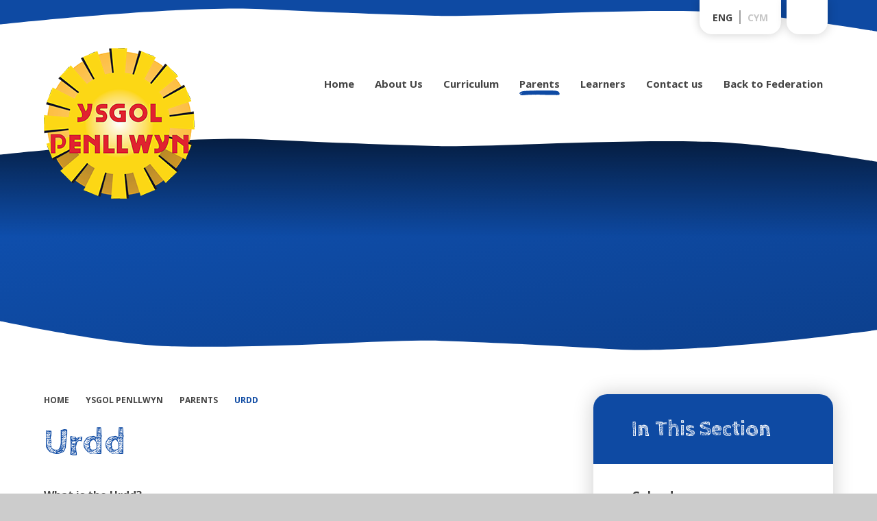

--- FILE ---
content_type: text/html
request_url: https://www.penllwyn.ceredigion.sch.uk/page/?title=Urdd&pid=103&lang=en-gb
body_size: 277520
content:

<!DOCTYPE html>
<!--[if IE 7]><html class="no-ios no-js lte-ie9 lte-ie8 lte-ie7" lang="en" xml:lang="en"><![endif]-->
<!--[if IE 8]><html class="no-ios no-js lte-ie9 lte-ie8"  lang="en" xml:lang="en"><![endif]-->
<!--[if IE 9]><html class="no-ios no-js lte-ie9"  lang="en" xml:lang="en"><![endif]-->
<!--[if !IE]><!--> <html class="no-ios no-js"  lang="en" xml:lang="en"><!--<![endif]-->
	<head>
		<meta http-equiv="X-UA-Compatible" content="IE=edge" />
		<meta http-equiv="content-type" content="text/html; charset=utf-8"/>
		
		<link rel="canonical" href="https://www.penllwyn.ceredigion.sch.uk/page/?title=Urdd&amp;pid=103">
		<script>window.FontAwesomeConfig = {showMissingIcons: false};</script><link rel="stylesheet" media="screen" href="https://cdn.juniperwebsites.co.uk/_includes/font-awesome/5.7.1/css/fa-web-font.css?cache=v4.6.56.3">
<script defer src="https://cdn.juniperwebsites.co.uk/_includes/font-awesome/5.7.1/js/fontawesome-all.min.js?cache=v4.6.56.3"></script>
<script defer src="https://cdn.juniperwebsites.co.uk/_includes/font-awesome/5.7.1/js/fa-v4-shims.min.js?cache=v4.6.56.3"></script>

		<title>FFederaliaeth Ysgol Penrhyn-coch ac Ysgol Penllwyn - Urdd</title>
		
		<style type="text/css">
			:root {
				
				--col-pri: rgb(34, 34, 34);
				
				--col-sec: rgb(136, 136, 136);
				
			}
		</style>
		
<!--[if IE]>
<script>
console = {log:function(){return;}};
</script>
<![endif]-->

<script>
	var boolItemEditDisabled;
	var boolLanguageMode, boolLanguageEditOriginal;
	var boolViewingConnect;
	var boolConnectDashboard;
	var displayRegions = [];
	var intNewFileCount = 0;
	strItemType = "page";
	strSubItemType = "page";

	var featureSupport = {
		tagging: false,
		eventTagging: false
	};
	var boolLoggedIn = false;
boolAdminMode = false;
	var boolSuperUser = false;
strCookieBarStyle = 'bar';
	intParentPageID = "86";
	intCurrentItemID = 103;
	var intCurrentCatID = "";
boolIsHomePage = false;
	boolItemEditDisabled = true;
	boolLanguageEditOriginal=true;
	strCurrentLanguage='en-gb';	strFileAttachmentsUploadLocation = 'bottom';	boolViewingConnect = false;	boolConnectDashboard = false;	var objEditorComponentList = {};

</script>

<script src="https://cdn.juniperwebsites.co.uk/admin/_includes/js/mutation_events.min.js?cache=v4.6.56.3"></script>
<script src="https://cdn.juniperwebsites.co.uk/admin/_includes/js/jquery/jquery.js?cache=v4.6.56.3"></script>
<script src="https://cdn.juniperwebsites.co.uk/admin/_includes/js/jquery/jquery.prefilter.js?cache=v4.6.56.3"></script>
<script src="https://cdn.juniperwebsites.co.uk/admin/_includes/js/jquery/jquery.query.js?cache=v4.6.56.3"></script>
<script src="https://cdn.juniperwebsites.co.uk/admin/_includes/js/jquery/js.cookie.js?cache=v4.6.56.3"></script>
<script src="/_includes/editor/template-javascript.asp?cache=260112"></script>
<script src="/admin/_includes/js/functions/minified/functions.login.new.asp?cache=260112"></script>

  <script>

  </script>
<link href="https://www.penllwyn.ceredigion.sch.uk/feeds/pages.asp?pid=103&lang=en" rel="alternate" type="application/rss+xml" title="FFederaliaeth Ysgol Penrhyn-coch ac Ysgol Penllwyn - Urdd - Page Updates"><link href="https://www.penllwyn.ceredigion.sch.uk/feeds/comments.asp?title=Urdd&amp;item=page&amp;pid=103" rel="alternate" type="application/rss+xml" title="FFederaliaeth Ysgol Penrhyn-coch ac Ysgol Penllwyn - Urdd - Page Comments"><link rel="stylesheet" media="screen" href="/_site/css/main-penllwyn.css?cache=20201005">

	<link rel="stylesheet" href="/_site/css/print.css" type="text/css" media="print">
	<meta name="mobile-web-app-capable" content="yes">
	<meta name="apple-mobile-web-app-capable" content="yes">
	<meta name="viewport" content="width=device-width, initial-scale=1, minimum-scale=1, maximum-scale=1">
	<link rel="author" href="/humans.txt">
	<link rel="icon" href="/_site/images/favicons/favicon.ico">
	<link rel="apple-touch-icon" href="/_site/images/favicons/favicon.png">
	<link rel="preconnect" href="https://fonts.googleapis.com">
	<link rel="preconnect" href="https://fonts.gstatic.com" crossorigin>
	<link href="https://fonts.googleapis.com/css2?family=Cabin+Sketch:wght@700&family=Open+Sans:ital,wght@0,400;0,700;1,400;1,700&display=swap" rel="stylesheet">

	<script type="text/javascript">
	var iOS = ( navigator.userAgent.match(/(iPad|iPhone|iPod)/g) ? true : false );
	if (iOS) { $('html').removeClass('no-ios').addClass('ios'); }
	</script><link rel="stylesheet" media="screen" href="https://cdn.juniperwebsites.co.uk/_includes/css/content-blocks.css?cache=v4.6.56.3">
<link rel="stylesheet" media="screen" href="/_includes/css/cookie-colour.asp?cache=260112">
<link rel="stylesheet" media="screen" href="https://cdn.juniperwebsites.co.uk/_includes/css/cookies.css?cache=v4.6.56.3">
<link rel="stylesheet" media="screen" href="https://cdn.juniperwebsites.co.uk/_includes/css/cookies.advanced.css?cache=v4.6.56.3">
<link rel="stylesheet" media="screen" href="https://cdn.juniperwebsites.co.uk/_includes/css/overlord.css?cache=v4.6.56.3">
<link rel="stylesheet" media="screen" href="https://cdn.juniperwebsites.co.uk/_includes/css/templates.css?cache=v4.6.56.3">
<link rel="stylesheet" media="screen" href="/_site/css/attachments.css?cache=260112">
<link rel="stylesheet" media="screen" href="/_site/css/templates.css?cache=260112">
<style>#print_me { display: none;}</style><script src="https://cdn.juniperwebsites.co.uk/admin/_includes/js/modernizr.js?cache=v4.6.56.3"></script>

        <meta property="og:site_name" content="FFederaliaeth Ysgol Penrhyn-coch ac Ysgol Penllwyn" />
        <meta property="og:title" content="Urdd" />
        <meta property="og:image" content="https://www.penllwyn.ceredigion.sch.uk/_site/images/design/thumbnail.jpg" />
        <meta property="og:type" content="website" />
        <meta property="twitter:card" content="summary" />
</head>


    <body>


<div id="print_me"></div>
<div class="mason mason--en-gb mason--inner mason--penllwyn">

	<section class="access">
		<a class="access__anchor" name="header"></a>
		<a class="access__link" href="#content">Skip to content &darr;</a>
	</section>
	



	<header class="header" data-header="fixed flex" data-menu="flex">
		<div class="header__curve col__pri">
			<svg preserveAspectRatio="none" class="cover" viewBox="0 0 2800.22 100.21"><path d="M0,77.37V0H2800.22V100.21s-345.15-58.55-536.72-63.63c-301.28-7.98-708.37,17.73-873.92,13.52-219.4-5.57-415.2-15.23-554.68-21.5C563.64,16.39,0,77.37,0,77.37Z" fill="currentColor"/></svg>
		</div>
		<div class="header__curve header__curve--bottom">
			<svg preserveAspectRatio="none" class="cover" viewBox="0 0 2800.22 100.21"><path d="M0,77.37V0H2800.22V100.21s-345.15-58.55-536.72-63.63c-301.28-7.98-708.37,17.73-873.92,13.52-219.4-5.57-415.2-15.23-554.68-21.5C563.64,16.39,0,77.37,0,77.37Z" fill="#fff"/></svg>
		</div>
		<section class="menu">
			<button class="reset__button cover mobile__menu__bg" data-remove=".mason--menu"></button>			
			<nav class="menu__sidebar fw__600">
				<ul class="menu__list reset__ul"><li class="menu__list__item menu__list__item--url_6"><a class="menu__list__item__link reset__a block" id="url_6" href="/penllwyn"><span>Home<svg preserveAspectRatio="none" class="svg__brush" xmlns="http://www.w3.org/2000/svg" viewBox="0 0 131.69 14.49"><g fill="currentColor"><path d="M0 8.92c.3.29.58.53.82.8.11.13.18.33.21.5.05.31.07.34.37.27l.54-.14 1.04-.29c.18-.05.37-.09.53-.17a3.8 3.8 0 0 1 1.28-.3c.46-.04.85-.2 1.17-.57-.37-.15-.69.2-1.1.06.11-.08.17-.15.24-.18.39-.14.78-.35 1.18-.38.54-.04 1.07-.08 1.6-.2.13-.03.29.03.43.07.17.04.2.17.13.31-.06.12-.15.22-.32.1a.56.56 0 0 0-.29-.06c-.24 0-.48.02-.72 0-.31-.02-.58.02-.83.25l.1.29c-.43.29-.99.29-1.4.61.98-.25 1.91-.61 2.88-.9-.16.16-.34.26-.35.52 0 .09-.2.2-.33.24-.51.17-1.03.3-1.54.46-.86.26-1.72.5-2.56.79-.31.11-.57.33-.85.51-.06.04-.07.13-.14.25l.66.21c.34.1.4.22.28.56-.04.11-.07.23-.14.33-.1.15-.06.25 0 .4.19.41.49.52.91.43.45-.09.88.05 1.3.16.09.02.17.12.23.2.14.19.3.29.55.22l.78-.15c.14-.02.3-.02.42.04.18.09.33.06.5.02l1.3-.26c.26-.05.37 0 .44.27.06.22.18.28.38.26l.6-.04 2.19-.23c.14-.01.3 0 .43.04.34.1.68.09 1.03.02l.32-.05 1.39-.14 1.16-.09c.77-.05 1.55-.09 2.32-.15 1.2-.09 2.4-.22 3.6-.26.84-.02 1.68-.13 2.52-.18.27-.02.53.03.8.01l1.72-.15c.42-.03.85-.07 1.27-.08.76-.02 1.52-.01 2.28-.02h.12c.73-.22 1.49-.09 2.23-.17l1.59-.13c.05 0 .11-.02.16 0 .37.11.74.03 1.11.05 1.45.07 2.88-.09 4.32-.09.99 0 1.96-.21 2.95-.14.56.04 1.12.05 1.68.05.45 0 .9-.06 1.36-.07l.88.02h.4c.13 0 .27-.04.4-.01.76.16 1.51.04 2.27-.01.22-.02.45.03.67.04l.88.02h1.84c.79 0 1.57-.02 2.36-.03l.8.01c.4 0 .8 0 1.2-.02.72-.02 1.45 0 2.16-.07.52-.05 1.04-.02 1.56-.02.67 0 1.33-.02 2 0 .6.02 1.19.1 1.79.15.11 0 .22.03.32 0 .32-.09.63-.02.95 0 .56.04 1.12.02 1.68.02.11 0 .22-.03.32 0 .73.14 1.46.05 2.19.04 1.03 0 2.06.04 3.08.04.52 0 1.04-.07 1.56-.06.72.01 1.44.07 2.16.11.12 0 .24.04.36.04 1.07-.05 2.13 0 3.2.1.09 0 .19.01.28 0a5.1 5.1 0 0 1 2.44.41c.06.03.13.04.19.05.75.03 1.49.06 2.24.07h3.65c.63 0 1.25.03 1.88.07.52.03 1.04-.02 1.55-.13.25-.05.5-.11.7.14.04.05.15.07.22.06.3-.04.63-.04.91-.15.42-.16.82-.1 1.21.05.23.09.46.11.7.08.26-.03.53 0 .8 0l2.72.01c.13 0 .27-.03.4-.04.27-.03.53-.07.8-.07.64-.02 1.28-.02 1.92-.02l1.71.03h.16c.84-.16 1.68-.07 2.52-.06.69.01 1.39.06 2.08.06 1.01 0 2.03-.08 3.04-.05 1.13.03 2.27.01 3.4.17.38.05.77 0 1.16.01.47 0 .93 0 1.4.02.32.01.64.07.96.05.73-.04 1.46-.03 2.19 0 .22 0 .45-.08.67-.08.55 0 1.09.04 1.64.04.24 0 .48.01.71-.05.38-.11.79-.12 1.15-.33.15-.08.36-.04.55-.05l.52-.02c.32-.02.62-.1.9-.29.16-.11.37-.14.56-.21a.85.85 0 0 0 .31-.17c.18-.17.31-.37.16-.63-.05-.09-.07-.2-.11-.32l.25-.14c.22-.12.44-.25.67-.35.15-.07.32-.13.48-.16h.08l.02-.17-.34.02c-.15 0-.3-.05-.53-.1l.55-.46c-.1-.27-.45-.23-.47-.52-.02-.25.13-.39.36-.49-.06-.07-.08-.13-.12-.15-.34-.15-.31-.15-.29-.49.02-.27 0-.56-.05-.83-.02-.11-.12-.23-.22-.3a1.31 1.31 0 0 1-.5-.69c-.11-.33-.36-.62-.56-.91-.13-.18-.3-.33-.44-.5l-.79-1.01-.03-.03c-.44-.37-.85-.78-1.33-1.09-.46-.3-1-.48-1.54-.64-.48-.14-.99-.22-1.44-.44a9.7 9.7 0 0 0-2.27-.73c-.3-.06-.6-.09-.9-.14-.04 0-.08 0-.12-.02-.84-.35-1.75-.33-2.61-.56-.05-.01-.11-.02-.16 0-.35.12-.69-.03-1.03-.06-.54-.05-1.08-.14-1.63-.19-.66-.06-1.33-.1-2-.15-.39-.02-.77-.04-1.16-.04-.77-.02-1.55-.02-2.32-.05-.44-.01-.88-.07-1.32-.08-1.55-.03-3.1-.06-4.65-.07-1.16 0-2.32.03-3.48.04L98.92.12 96.36.1c-.28 0-.56.03-.84.04L93.84.13c-.21 0-.43 0-.64.02-.52.02-1.03.13-1.55.06-.21-.03-.43 0-.64 0L88.69.17h-.68c-1.46 0-2.91.02-4.37 0-.68 0-1.36-.06-2.04-.06h-3.04c-.24 0-.48 0-.72-.02L76.65.05c-.11 0-.21.02-.32.03-.07 0-.15.04-.2.02-.44-.21-.9-.06-1.35-.1-.31-.03-.64.04-.96.03C72.91 0 72-.07 71.1-.09c-.61-.01-1.23.03-1.84.03-.59 0-1.18-.04-1.76-.04-.91 0-1.81.02-2.72.03h-1.2l-3.27.05-1.84-.02-1.88.01h-.16c-.96-.12-1.89.08-2.82.21a.9.9 0 0 1-.43-.05c-.23-.1-.42-.13-.63.04a.53.53 0 0 1-.3.09c-.28.02-.56.01-.84.02-.07 0-.16.01-.2-.02-.22-.21-.49-.17-.75-.18-.27-.02-.53 0-.8.03l.42.05c-.12.07-.16.11-.2.11-.61-.02-1.22.15-1.84-.03a.93.93 0 0 0-.78.08.26.26 0 0 1-.15.04L45.59.35c-.13 0-.27 0-.4.02-.82.07-1.65.22-2.47.2-.94-.02-1.86.11-2.8.08-.89-.03-1.79-.02-2.69 0-.28 0-.56.05-.84.06-.4.02-.8.01-1.2.02-.36 0-.72.03-1.08.04-.77.01-1.55.01-2.32.03-.27 0-.53.05-.8.07l-.56.05-2.04.1-2.32.07c-.72.03-1.44.09-2.16.13-.71.04-1.42.06-2.12.11l-2.67.2-.56.03-2.12.14c-.05 0-.11 0-.16.02-.85.24-1.72.2-2.59.2-.2 0-.4.03-.6.06l-.87.11c-.19.03-.39.02-.55.1-.39.18-.79.19-1.2.25-.58.09-1.15.25-1.72.37-.67.13-1.3.38-1.94.63-.46.18-.94.28-1.42.42-.2.06-.37.13-.5.31a.6.6 0 0 1-.26.18L1.58 5.69c-.26.11-.31.31-.35.59l.44.11c.22.06.27.17.12.35-.21.25-.45.48-.7.75 0 .1 0 .27.02.43.05.26-.09.36-.3.44-.18.06-.35.14-.51.23-.12.07-.22.17-.35.28Zm8.59-2.63c.08-.06.15-.16.24-.17.33-.05.67-.21 1.01 0 .07.04.18.04.27.03.3-.03.61-.06.91-.11l1.05-.21c.19-.04.37-.04.45.23l-.44.12c-.66.11-1.34.1-1.99.28-.49.13-.98.02-1.5-.15Zm-3.48.93.08-.06c.54-.19 1.08-.38 1.63-.55a.6.6 0 0 1 .42.04c.33.17.64.15.97.03.14-.05.3-.05.45-.08-.48.25-.96.42-1.52.41-.67 0-1.34.13-2.03.2Z"/><path d="M73.06 13.17s.07.03.11.03c.03 0 .06-.02.18-.08l-.29-.02v.07Z"/></g></svg></span></a><button aria-hidden="true" title="View pages within Home" class="menu__list__item__button reset__button" data-tab=".menu__list__item--url_6--expand"><i class="menu__list__item__button__icon fa fa-angle-down"></i></button></li><li class="menu__list__item menu__list__item--page_84 menu__list__item--subitems"><a class="menu__list__item__link reset__a block" id="page_84" href="/page/?title=About+Us&amp;pid=84"><span>About Us<svg preserveAspectRatio="none" class="svg__brush" xmlns="http://www.w3.org/2000/svg" viewBox="0 0 131.69 14.49"><g fill="currentColor"><path d="M0 8.92c.3.29.58.53.82.8.11.13.18.33.21.5.05.31.07.34.37.27l.54-.14 1.04-.29c.18-.05.37-.09.53-.17a3.8 3.8 0 0 1 1.28-.3c.46-.04.85-.2 1.17-.57-.37-.15-.69.2-1.1.06.11-.08.17-.15.24-.18.39-.14.78-.35 1.18-.38.54-.04 1.07-.08 1.6-.2.13-.03.29.03.43.07.17.04.2.17.13.31-.06.12-.15.22-.32.1a.56.56 0 0 0-.29-.06c-.24 0-.48.02-.72 0-.31-.02-.58.02-.83.25l.1.29c-.43.29-.99.29-1.4.61.98-.25 1.91-.61 2.88-.9-.16.16-.34.26-.35.52 0 .09-.2.2-.33.24-.51.17-1.03.3-1.54.46-.86.26-1.72.5-2.56.79-.31.11-.57.33-.85.51-.06.04-.07.13-.14.25l.66.21c.34.1.4.22.28.56-.04.11-.07.23-.14.33-.1.15-.06.25 0 .4.19.41.49.52.91.43.45-.09.88.05 1.3.16.09.02.17.12.23.2.14.19.3.29.55.22l.78-.15c.14-.02.3-.02.42.04.18.09.33.06.5.02l1.3-.26c.26-.05.37 0 .44.27.06.22.18.28.38.26l.6-.04 2.19-.23c.14-.01.3 0 .43.04.34.1.68.09 1.03.02l.32-.05 1.39-.14 1.16-.09c.77-.05 1.55-.09 2.32-.15 1.2-.09 2.4-.22 3.6-.26.84-.02 1.68-.13 2.52-.18.27-.02.53.03.8.01l1.72-.15c.42-.03.85-.07 1.27-.08.76-.02 1.52-.01 2.28-.02h.12c.73-.22 1.49-.09 2.23-.17l1.59-.13c.05 0 .11-.02.16 0 .37.11.74.03 1.11.05 1.45.07 2.88-.09 4.32-.09.99 0 1.96-.21 2.95-.14.56.04 1.12.05 1.68.05.45 0 .9-.06 1.36-.07l.88.02h.4c.13 0 .27-.04.4-.01.76.16 1.51.04 2.27-.01.22-.02.45.03.67.04l.88.02h1.84c.79 0 1.57-.02 2.36-.03l.8.01c.4 0 .8 0 1.2-.02.72-.02 1.45 0 2.16-.07.52-.05 1.04-.02 1.56-.02.67 0 1.33-.02 2 0 .6.02 1.19.1 1.79.15.11 0 .22.03.32 0 .32-.09.63-.02.95 0 .56.04 1.12.02 1.68.02.11 0 .22-.03.32 0 .73.14 1.46.05 2.19.04 1.03 0 2.06.04 3.08.04.52 0 1.04-.07 1.56-.06.72.01 1.44.07 2.16.11.12 0 .24.04.36.04 1.07-.05 2.13 0 3.2.1.09 0 .19.01.28 0a5.1 5.1 0 0 1 2.44.41c.06.03.13.04.19.05.75.03 1.49.06 2.24.07h3.65c.63 0 1.25.03 1.88.07.52.03 1.04-.02 1.55-.13.25-.05.5-.11.7.14.04.05.15.07.22.06.3-.04.63-.04.91-.15.42-.16.82-.1 1.21.05.23.09.46.11.7.08.26-.03.53 0 .8 0l2.72.01c.13 0 .27-.03.4-.04.27-.03.53-.07.8-.07.64-.02 1.28-.02 1.92-.02l1.71.03h.16c.84-.16 1.68-.07 2.52-.06.69.01 1.39.06 2.08.06 1.01 0 2.03-.08 3.04-.05 1.13.03 2.27.01 3.4.17.38.05.77 0 1.16.01.47 0 .93 0 1.4.02.32.01.64.07.96.05.73-.04 1.46-.03 2.19 0 .22 0 .45-.08.67-.08.55 0 1.09.04 1.64.04.24 0 .48.01.71-.05.38-.11.79-.12 1.15-.33.15-.08.36-.04.55-.05l.52-.02c.32-.02.62-.1.9-.29.16-.11.37-.14.56-.21a.85.85 0 0 0 .31-.17c.18-.17.31-.37.16-.63-.05-.09-.07-.2-.11-.32l.25-.14c.22-.12.44-.25.67-.35.15-.07.32-.13.48-.16h.08l.02-.17-.34.02c-.15 0-.3-.05-.53-.1l.55-.46c-.1-.27-.45-.23-.47-.52-.02-.25.13-.39.36-.49-.06-.07-.08-.13-.12-.15-.34-.15-.31-.15-.29-.49.02-.27 0-.56-.05-.83-.02-.11-.12-.23-.22-.3a1.31 1.31 0 0 1-.5-.69c-.11-.33-.36-.62-.56-.91-.13-.18-.3-.33-.44-.5l-.79-1.01-.03-.03c-.44-.37-.85-.78-1.33-1.09-.46-.3-1-.48-1.54-.64-.48-.14-.99-.22-1.44-.44a9.7 9.7 0 0 0-2.27-.73c-.3-.06-.6-.09-.9-.14-.04 0-.08 0-.12-.02-.84-.35-1.75-.33-2.61-.56-.05-.01-.11-.02-.16 0-.35.12-.69-.03-1.03-.06-.54-.05-1.08-.14-1.63-.19-.66-.06-1.33-.1-2-.15-.39-.02-.77-.04-1.16-.04-.77-.02-1.55-.02-2.32-.05-.44-.01-.88-.07-1.32-.08-1.55-.03-3.1-.06-4.65-.07-1.16 0-2.32.03-3.48.04L98.92.12 96.36.1c-.28 0-.56.03-.84.04L93.84.13c-.21 0-.43 0-.64.02-.52.02-1.03.13-1.55.06-.21-.03-.43 0-.64 0L88.69.17h-.68c-1.46 0-2.91.02-4.37 0-.68 0-1.36-.06-2.04-.06h-3.04c-.24 0-.48 0-.72-.02L76.65.05c-.11 0-.21.02-.32.03-.07 0-.15.04-.2.02-.44-.21-.9-.06-1.35-.1-.31-.03-.64.04-.96.03C72.91 0 72-.07 71.1-.09c-.61-.01-1.23.03-1.84.03-.59 0-1.18-.04-1.76-.04-.91 0-1.81.02-2.72.03h-1.2l-3.27.05-1.84-.02-1.88.01h-.16c-.96-.12-1.89.08-2.82.21a.9.9 0 0 1-.43-.05c-.23-.1-.42-.13-.63.04a.53.53 0 0 1-.3.09c-.28.02-.56.01-.84.02-.07 0-.16.01-.2-.02-.22-.21-.49-.17-.75-.18-.27-.02-.53 0-.8.03l.42.05c-.12.07-.16.11-.2.11-.61-.02-1.22.15-1.84-.03a.93.93 0 0 0-.78.08.26.26 0 0 1-.15.04L45.59.35c-.13 0-.27 0-.4.02-.82.07-1.65.22-2.47.2-.94-.02-1.86.11-2.8.08-.89-.03-1.79-.02-2.69 0-.28 0-.56.05-.84.06-.4.02-.8.01-1.2.02-.36 0-.72.03-1.08.04-.77.01-1.55.01-2.32.03-.27 0-.53.05-.8.07l-.56.05-2.04.1-2.32.07c-.72.03-1.44.09-2.16.13-.71.04-1.42.06-2.12.11l-2.67.2-.56.03-2.12.14c-.05 0-.11 0-.16.02-.85.24-1.72.2-2.59.2-.2 0-.4.03-.6.06l-.87.11c-.19.03-.39.02-.55.1-.39.18-.79.19-1.2.25-.58.09-1.15.25-1.72.37-.67.13-1.3.38-1.94.63-.46.18-.94.28-1.42.42-.2.06-.37.13-.5.31a.6.6 0 0 1-.26.18L1.58 5.69c-.26.11-.31.31-.35.59l.44.11c.22.06.27.17.12.35-.21.25-.45.48-.7.75 0 .1 0 .27.02.43.05.26-.09.36-.3.44-.18.06-.35.14-.51.23-.12.07-.22.17-.35.28Zm8.59-2.63c.08-.06.15-.16.24-.17.33-.05.67-.21 1.01 0 .07.04.18.04.27.03.3-.03.61-.06.91-.11l1.05-.21c.19-.04.37-.04.45.23l-.44.12c-.66.11-1.34.1-1.99.28-.49.13-.98.02-1.5-.15Zm-3.48.93.08-.06c.54-.19 1.08-.38 1.63-.55a.6.6 0 0 1 .42.04c.33.17.64.15.97.03.14-.05.3-.05.45-.08-.48.25-.96.42-1.52.41-.67 0-1.34.13-2.03.2Z"/><path d="M73.06 13.17s.07.03.11.03c.03 0 .06-.02.18-.08l-.29-.02v.07Z"/></g></svg></span></a><button aria-hidden="true" title="View pages within About Us" class="menu__list__item__button reset__button" data-tab=".menu__list__item--page_84--expand"><i class="menu__list__item__button__icon fa fa-angle-down"></i></button><ul class="menu__list__item__sub"><li class="menu__list__item menu__list__item--page_90"><a class="menu__list__item__link reset__a block" id="page_90" href="/page/?title=Our+School&amp;pid=90"><span>Our School<svg preserveAspectRatio="none" class="svg__brush" xmlns="http://www.w3.org/2000/svg" viewBox="0 0 131.69 14.49"><g fill="currentColor"><path d="M0 8.92c.3.29.58.53.82.8.11.13.18.33.21.5.05.31.07.34.37.27l.54-.14 1.04-.29c.18-.05.37-.09.53-.17a3.8 3.8 0 0 1 1.28-.3c.46-.04.85-.2 1.17-.57-.37-.15-.69.2-1.1.06.11-.08.17-.15.24-.18.39-.14.78-.35 1.18-.38.54-.04 1.07-.08 1.6-.2.13-.03.29.03.43.07.17.04.2.17.13.31-.06.12-.15.22-.32.1a.56.56 0 0 0-.29-.06c-.24 0-.48.02-.72 0-.31-.02-.58.02-.83.25l.1.29c-.43.29-.99.29-1.4.61.98-.25 1.91-.61 2.88-.9-.16.16-.34.26-.35.52 0 .09-.2.2-.33.24-.51.17-1.03.3-1.54.46-.86.26-1.72.5-2.56.79-.31.11-.57.33-.85.51-.06.04-.07.13-.14.25l.66.21c.34.1.4.22.28.56-.04.11-.07.23-.14.33-.1.15-.06.25 0 .4.19.41.49.52.91.43.45-.09.88.05 1.3.16.09.02.17.12.23.2.14.19.3.29.55.22l.78-.15c.14-.02.3-.02.42.04.18.09.33.06.5.02l1.3-.26c.26-.05.37 0 .44.27.06.22.18.28.38.26l.6-.04 2.19-.23c.14-.01.3 0 .43.04.34.1.68.09 1.03.02l.32-.05 1.39-.14 1.16-.09c.77-.05 1.55-.09 2.32-.15 1.2-.09 2.4-.22 3.6-.26.84-.02 1.68-.13 2.52-.18.27-.02.53.03.8.01l1.72-.15c.42-.03.85-.07 1.27-.08.76-.02 1.52-.01 2.28-.02h.12c.73-.22 1.49-.09 2.23-.17l1.59-.13c.05 0 .11-.02.16 0 .37.11.74.03 1.11.05 1.45.07 2.88-.09 4.32-.09.99 0 1.96-.21 2.95-.14.56.04 1.12.05 1.68.05.45 0 .9-.06 1.36-.07l.88.02h.4c.13 0 .27-.04.4-.01.76.16 1.51.04 2.27-.01.22-.02.45.03.67.04l.88.02h1.84c.79 0 1.57-.02 2.36-.03l.8.01c.4 0 .8 0 1.2-.02.72-.02 1.45 0 2.16-.07.52-.05 1.04-.02 1.56-.02.67 0 1.33-.02 2 0 .6.02 1.19.1 1.79.15.11 0 .22.03.32 0 .32-.09.63-.02.95 0 .56.04 1.12.02 1.68.02.11 0 .22-.03.32 0 .73.14 1.46.05 2.19.04 1.03 0 2.06.04 3.08.04.52 0 1.04-.07 1.56-.06.72.01 1.44.07 2.16.11.12 0 .24.04.36.04 1.07-.05 2.13 0 3.2.1.09 0 .19.01.28 0a5.1 5.1 0 0 1 2.44.41c.06.03.13.04.19.05.75.03 1.49.06 2.24.07h3.65c.63 0 1.25.03 1.88.07.52.03 1.04-.02 1.55-.13.25-.05.5-.11.7.14.04.05.15.07.22.06.3-.04.63-.04.91-.15.42-.16.82-.1 1.21.05.23.09.46.11.7.08.26-.03.53 0 .8 0l2.72.01c.13 0 .27-.03.4-.04.27-.03.53-.07.8-.07.64-.02 1.28-.02 1.92-.02l1.71.03h.16c.84-.16 1.68-.07 2.52-.06.69.01 1.39.06 2.08.06 1.01 0 2.03-.08 3.04-.05 1.13.03 2.27.01 3.4.17.38.05.77 0 1.16.01.47 0 .93 0 1.4.02.32.01.64.07.96.05.73-.04 1.46-.03 2.19 0 .22 0 .45-.08.67-.08.55 0 1.09.04 1.64.04.24 0 .48.01.71-.05.38-.11.79-.12 1.15-.33.15-.08.36-.04.55-.05l.52-.02c.32-.02.62-.1.9-.29.16-.11.37-.14.56-.21a.85.85 0 0 0 .31-.17c.18-.17.31-.37.16-.63-.05-.09-.07-.2-.11-.32l.25-.14c.22-.12.44-.25.67-.35.15-.07.32-.13.48-.16h.08l.02-.17-.34.02c-.15 0-.3-.05-.53-.1l.55-.46c-.1-.27-.45-.23-.47-.52-.02-.25.13-.39.36-.49-.06-.07-.08-.13-.12-.15-.34-.15-.31-.15-.29-.49.02-.27 0-.56-.05-.83-.02-.11-.12-.23-.22-.3a1.31 1.31 0 0 1-.5-.69c-.11-.33-.36-.62-.56-.91-.13-.18-.3-.33-.44-.5l-.79-1.01-.03-.03c-.44-.37-.85-.78-1.33-1.09-.46-.3-1-.48-1.54-.64-.48-.14-.99-.22-1.44-.44a9.7 9.7 0 0 0-2.27-.73c-.3-.06-.6-.09-.9-.14-.04 0-.08 0-.12-.02-.84-.35-1.75-.33-2.61-.56-.05-.01-.11-.02-.16 0-.35.12-.69-.03-1.03-.06-.54-.05-1.08-.14-1.63-.19-.66-.06-1.33-.1-2-.15-.39-.02-.77-.04-1.16-.04-.77-.02-1.55-.02-2.32-.05-.44-.01-.88-.07-1.32-.08-1.55-.03-3.1-.06-4.65-.07-1.16 0-2.32.03-3.48.04L98.92.12 96.36.1c-.28 0-.56.03-.84.04L93.84.13c-.21 0-.43 0-.64.02-.52.02-1.03.13-1.55.06-.21-.03-.43 0-.64 0L88.69.17h-.68c-1.46 0-2.91.02-4.37 0-.68 0-1.36-.06-2.04-.06h-3.04c-.24 0-.48 0-.72-.02L76.65.05c-.11 0-.21.02-.32.03-.07 0-.15.04-.2.02-.44-.21-.9-.06-1.35-.1-.31-.03-.64.04-.96.03C72.91 0 72-.07 71.1-.09c-.61-.01-1.23.03-1.84.03-.59 0-1.18-.04-1.76-.04-.91 0-1.81.02-2.72.03h-1.2l-3.27.05-1.84-.02-1.88.01h-.16c-.96-.12-1.89.08-2.82.21a.9.9 0 0 1-.43-.05c-.23-.1-.42-.13-.63.04a.53.53 0 0 1-.3.09c-.28.02-.56.01-.84.02-.07 0-.16.01-.2-.02-.22-.21-.49-.17-.75-.18-.27-.02-.53 0-.8.03l.42.05c-.12.07-.16.11-.2.11-.61-.02-1.22.15-1.84-.03a.93.93 0 0 0-.78.08.26.26 0 0 1-.15.04L45.59.35c-.13 0-.27 0-.4.02-.82.07-1.65.22-2.47.2-.94-.02-1.86.11-2.8.08-.89-.03-1.79-.02-2.69 0-.28 0-.56.05-.84.06-.4.02-.8.01-1.2.02-.36 0-.72.03-1.08.04-.77.01-1.55.01-2.32.03-.27 0-.53.05-.8.07l-.56.05-2.04.1-2.32.07c-.72.03-1.44.09-2.16.13-.71.04-1.42.06-2.12.11l-2.67.2-.56.03-2.12.14c-.05 0-.11 0-.16.02-.85.24-1.72.2-2.59.2-.2 0-.4.03-.6.06l-.87.11c-.19.03-.39.02-.55.1-.39.18-.79.19-1.2.25-.58.09-1.15.25-1.72.37-.67.13-1.3.38-1.94.63-.46.18-.94.28-1.42.42-.2.06-.37.13-.5.31a.6.6 0 0 1-.26.18L1.58 5.69c-.26.11-.31.31-.35.59l.44.11c.22.06.27.17.12.35-.21.25-.45.48-.7.75 0 .1 0 .27.02.43.05.26-.09.36-.3.44-.18.06-.35.14-.51.23-.12.07-.22.17-.35.28Zm8.59-2.63c.08-.06.15-.16.24-.17.33-.05.67-.21 1.01 0 .07.04.18.04.27.03.3-.03.61-.06.91-.11l1.05-.21c.19-.04.37-.04.45.23l-.44.12c-.66.11-1.34.1-1.99.28-.49.13-.98.02-1.5-.15Zm-3.48.93.08-.06c.54-.19 1.08-.38 1.63-.55a.6.6 0 0 1 .42.04c.33.17.64.15.97.03.14-.05.3-.05.45-.08-.48.25-.96.42-1.52.41-.67 0-1.34.13-2.03.2Z"/><path d="M73.06 13.17s.07.03.11.03c.03 0 .06-.02.18-.08l-.29-.02v.07Z"/></g></svg></span></a><button aria-hidden="true" title="View pages within Our School" class="menu__list__item__button reset__button" data-tab=".menu__list__item--page_90--expand"><i class="menu__list__item__button__icon fa fa-angle-down"></i></button></li><li class="menu__list__item menu__list__item--page_91"><a class="menu__list__item__link reset__a block" id="page_91" href="/page/?title=Our+Community&amp;pid=91"><span>Our Community<svg preserveAspectRatio="none" class="svg__brush" xmlns="http://www.w3.org/2000/svg" viewBox="0 0 131.69 14.49"><g fill="currentColor"><path d="M0 8.92c.3.29.58.53.82.8.11.13.18.33.21.5.05.31.07.34.37.27l.54-.14 1.04-.29c.18-.05.37-.09.53-.17a3.8 3.8 0 0 1 1.28-.3c.46-.04.85-.2 1.17-.57-.37-.15-.69.2-1.1.06.11-.08.17-.15.24-.18.39-.14.78-.35 1.18-.38.54-.04 1.07-.08 1.6-.2.13-.03.29.03.43.07.17.04.2.17.13.31-.06.12-.15.22-.32.1a.56.56 0 0 0-.29-.06c-.24 0-.48.02-.72 0-.31-.02-.58.02-.83.25l.1.29c-.43.29-.99.29-1.4.61.98-.25 1.91-.61 2.88-.9-.16.16-.34.26-.35.52 0 .09-.2.2-.33.24-.51.17-1.03.3-1.54.46-.86.26-1.72.5-2.56.79-.31.11-.57.33-.85.51-.06.04-.07.13-.14.25l.66.21c.34.1.4.22.28.56-.04.11-.07.23-.14.33-.1.15-.06.25 0 .4.19.41.49.52.91.43.45-.09.88.05 1.3.16.09.02.17.12.23.2.14.19.3.29.55.22l.78-.15c.14-.02.3-.02.42.04.18.09.33.06.5.02l1.3-.26c.26-.05.37 0 .44.27.06.22.18.28.38.26l.6-.04 2.19-.23c.14-.01.3 0 .43.04.34.1.68.09 1.03.02l.32-.05 1.39-.14 1.16-.09c.77-.05 1.55-.09 2.32-.15 1.2-.09 2.4-.22 3.6-.26.84-.02 1.68-.13 2.52-.18.27-.02.53.03.8.01l1.72-.15c.42-.03.85-.07 1.27-.08.76-.02 1.52-.01 2.28-.02h.12c.73-.22 1.49-.09 2.23-.17l1.59-.13c.05 0 .11-.02.16 0 .37.11.74.03 1.11.05 1.45.07 2.88-.09 4.32-.09.99 0 1.96-.21 2.95-.14.56.04 1.12.05 1.68.05.45 0 .9-.06 1.36-.07l.88.02h.4c.13 0 .27-.04.4-.01.76.16 1.51.04 2.27-.01.22-.02.45.03.67.04l.88.02h1.84c.79 0 1.57-.02 2.36-.03l.8.01c.4 0 .8 0 1.2-.02.72-.02 1.45 0 2.16-.07.52-.05 1.04-.02 1.56-.02.67 0 1.33-.02 2 0 .6.02 1.19.1 1.79.15.11 0 .22.03.32 0 .32-.09.63-.02.95 0 .56.04 1.12.02 1.68.02.11 0 .22-.03.32 0 .73.14 1.46.05 2.19.04 1.03 0 2.06.04 3.08.04.52 0 1.04-.07 1.56-.06.72.01 1.44.07 2.16.11.12 0 .24.04.36.04 1.07-.05 2.13 0 3.2.1.09 0 .19.01.28 0a5.1 5.1 0 0 1 2.44.41c.06.03.13.04.19.05.75.03 1.49.06 2.24.07h3.65c.63 0 1.25.03 1.88.07.52.03 1.04-.02 1.55-.13.25-.05.5-.11.7.14.04.05.15.07.22.06.3-.04.63-.04.91-.15.42-.16.82-.1 1.21.05.23.09.46.11.7.08.26-.03.53 0 .8 0l2.72.01c.13 0 .27-.03.4-.04.27-.03.53-.07.8-.07.64-.02 1.28-.02 1.92-.02l1.71.03h.16c.84-.16 1.68-.07 2.52-.06.69.01 1.39.06 2.08.06 1.01 0 2.03-.08 3.04-.05 1.13.03 2.27.01 3.4.17.38.05.77 0 1.16.01.47 0 .93 0 1.4.02.32.01.64.07.96.05.73-.04 1.46-.03 2.19 0 .22 0 .45-.08.67-.08.55 0 1.09.04 1.64.04.24 0 .48.01.71-.05.38-.11.79-.12 1.15-.33.15-.08.36-.04.55-.05l.52-.02c.32-.02.62-.1.9-.29.16-.11.37-.14.56-.21a.85.85 0 0 0 .31-.17c.18-.17.31-.37.16-.63-.05-.09-.07-.2-.11-.32l.25-.14c.22-.12.44-.25.67-.35.15-.07.32-.13.48-.16h.08l.02-.17-.34.02c-.15 0-.3-.05-.53-.1l.55-.46c-.1-.27-.45-.23-.47-.52-.02-.25.13-.39.36-.49-.06-.07-.08-.13-.12-.15-.34-.15-.31-.15-.29-.49.02-.27 0-.56-.05-.83-.02-.11-.12-.23-.22-.3a1.31 1.31 0 0 1-.5-.69c-.11-.33-.36-.62-.56-.91-.13-.18-.3-.33-.44-.5l-.79-1.01-.03-.03c-.44-.37-.85-.78-1.33-1.09-.46-.3-1-.48-1.54-.64-.48-.14-.99-.22-1.44-.44a9.7 9.7 0 0 0-2.27-.73c-.3-.06-.6-.09-.9-.14-.04 0-.08 0-.12-.02-.84-.35-1.75-.33-2.61-.56-.05-.01-.11-.02-.16 0-.35.12-.69-.03-1.03-.06-.54-.05-1.08-.14-1.63-.19-.66-.06-1.33-.1-2-.15-.39-.02-.77-.04-1.16-.04-.77-.02-1.55-.02-2.32-.05-.44-.01-.88-.07-1.32-.08-1.55-.03-3.1-.06-4.65-.07-1.16 0-2.32.03-3.48.04L98.92.12 96.36.1c-.28 0-.56.03-.84.04L93.84.13c-.21 0-.43 0-.64.02-.52.02-1.03.13-1.55.06-.21-.03-.43 0-.64 0L88.69.17h-.68c-1.46 0-2.91.02-4.37 0-.68 0-1.36-.06-2.04-.06h-3.04c-.24 0-.48 0-.72-.02L76.65.05c-.11 0-.21.02-.32.03-.07 0-.15.04-.2.02-.44-.21-.9-.06-1.35-.1-.31-.03-.64.04-.96.03C72.91 0 72-.07 71.1-.09c-.61-.01-1.23.03-1.84.03-.59 0-1.18-.04-1.76-.04-.91 0-1.81.02-2.72.03h-1.2l-3.27.05-1.84-.02-1.88.01h-.16c-.96-.12-1.89.08-2.82.21a.9.9 0 0 1-.43-.05c-.23-.1-.42-.13-.63.04a.53.53 0 0 1-.3.09c-.28.02-.56.01-.84.02-.07 0-.16.01-.2-.02-.22-.21-.49-.17-.75-.18-.27-.02-.53 0-.8.03l.42.05c-.12.07-.16.11-.2.11-.61-.02-1.22.15-1.84-.03a.93.93 0 0 0-.78.08.26.26 0 0 1-.15.04L45.59.35c-.13 0-.27 0-.4.02-.82.07-1.65.22-2.47.2-.94-.02-1.86.11-2.8.08-.89-.03-1.79-.02-2.69 0-.28 0-.56.05-.84.06-.4.02-.8.01-1.2.02-.36 0-.72.03-1.08.04-.77.01-1.55.01-2.32.03-.27 0-.53.05-.8.07l-.56.05-2.04.1-2.32.07c-.72.03-1.44.09-2.16.13-.71.04-1.42.06-2.12.11l-2.67.2-.56.03-2.12.14c-.05 0-.11 0-.16.02-.85.24-1.72.2-2.59.2-.2 0-.4.03-.6.06l-.87.11c-.19.03-.39.02-.55.1-.39.18-.79.19-1.2.25-.58.09-1.15.25-1.72.37-.67.13-1.3.38-1.94.63-.46.18-.94.28-1.42.42-.2.06-.37.13-.5.31a.6.6 0 0 1-.26.18L1.58 5.69c-.26.11-.31.31-.35.59l.44.11c.22.06.27.17.12.35-.21.25-.45.48-.7.75 0 .1 0 .27.02.43.05.26-.09.36-.3.44-.18.06-.35.14-.51.23-.12.07-.22.17-.35.28Zm8.59-2.63c.08-.06.15-.16.24-.17.33-.05.67-.21 1.01 0 .07.04.18.04.27.03.3-.03.61-.06.91-.11l1.05-.21c.19-.04.37-.04.45.23l-.44.12c-.66.11-1.34.1-1.99.28-.49.13-.98.02-1.5-.15Zm-3.48.93.08-.06c.54-.19 1.08-.38 1.63-.55a.6.6 0 0 1 .42.04c.33.17.64.15.97.03.14-.05.3-.05.45-.08-.48.25-.96.42-1.52.41-.67 0-1.34.13-2.03.2Z"/><path d="M73.06 13.17s.07.03.11.03c.03 0 .06-.02.18-.08l-.29-.02v.07Z"/></g></svg></span></a><button aria-hidden="true" title="View pages within Our Community" class="menu__list__item__button reset__button" data-tab=".menu__list__item--page_91--expand"><i class="menu__list__item__button__icon fa fa-angle-down"></i></button></li><li class="menu__list__item menu__list__item--page_92"><a class="menu__list__item__link reset__a block" id="page_92" href="/page/?title=Estyn&amp;pid=92"><span>Estyn<svg preserveAspectRatio="none" class="svg__brush" xmlns="http://www.w3.org/2000/svg" viewBox="0 0 131.69 14.49"><g fill="currentColor"><path d="M0 8.92c.3.29.58.53.82.8.11.13.18.33.21.5.05.31.07.34.37.27l.54-.14 1.04-.29c.18-.05.37-.09.53-.17a3.8 3.8 0 0 1 1.28-.3c.46-.04.85-.2 1.17-.57-.37-.15-.69.2-1.1.06.11-.08.17-.15.24-.18.39-.14.78-.35 1.18-.38.54-.04 1.07-.08 1.6-.2.13-.03.29.03.43.07.17.04.2.17.13.31-.06.12-.15.22-.32.1a.56.56 0 0 0-.29-.06c-.24 0-.48.02-.72 0-.31-.02-.58.02-.83.25l.1.29c-.43.29-.99.29-1.4.61.98-.25 1.91-.61 2.88-.9-.16.16-.34.26-.35.52 0 .09-.2.2-.33.24-.51.17-1.03.3-1.54.46-.86.26-1.72.5-2.56.79-.31.11-.57.33-.85.51-.06.04-.07.13-.14.25l.66.21c.34.1.4.22.28.56-.04.11-.07.23-.14.33-.1.15-.06.25 0 .4.19.41.49.52.91.43.45-.09.88.05 1.3.16.09.02.17.12.23.2.14.19.3.29.55.22l.78-.15c.14-.02.3-.02.42.04.18.09.33.06.5.02l1.3-.26c.26-.05.37 0 .44.27.06.22.18.28.38.26l.6-.04 2.19-.23c.14-.01.3 0 .43.04.34.1.68.09 1.03.02l.32-.05 1.39-.14 1.16-.09c.77-.05 1.55-.09 2.32-.15 1.2-.09 2.4-.22 3.6-.26.84-.02 1.68-.13 2.52-.18.27-.02.53.03.8.01l1.72-.15c.42-.03.85-.07 1.27-.08.76-.02 1.52-.01 2.28-.02h.12c.73-.22 1.49-.09 2.23-.17l1.59-.13c.05 0 .11-.02.16 0 .37.11.74.03 1.11.05 1.45.07 2.88-.09 4.32-.09.99 0 1.96-.21 2.95-.14.56.04 1.12.05 1.68.05.45 0 .9-.06 1.36-.07l.88.02h.4c.13 0 .27-.04.4-.01.76.16 1.51.04 2.27-.01.22-.02.45.03.67.04l.88.02h1.84c.79 0 1.57-.02 2.36-.03l.8.01c.4 0 .8 0 1.2-.02.72-.02 1.45 0 2.16-.07.52-.05 1.04-.02 1.56-.02.67 0 1.33-.02 2 0 .6.02 1.19.1 1.79.15.11 0 .22.03.32 0 .32-.09.63-.02.95 0 .56.04 1.12.02 1.68.02.11 0 .22-.03.32 0 .73.14 1.46.05 2.19.04 1.03 0 2.06.04 3.08.04.52 0 1.04-.07 1.56-.06.72.01 1.44.07 2.16.11.12 0 .24.04.36.04 1.07-.05 2.13 0 3.2.1.09 0 .19.01.28 0a5.1 5.1 0 0 1 2.44.41c.06.03.13.04.19.05.75.03 1.49.06 2.24.07h3.65c.63 0 1.25.03 1.88.07.52.03 1.04-.02 1.55-.13.25-.05.5-.11.7.14.04.05.15.07.22.06.3-.04.63-.04.91-.15.42-.16.82-.1 1.21.05.23.09.46.11.7.08.26-.03.53 0 .8 0l2.72.01c.13 0 .27-.03.4-.04.27-.03.53-.07.8-.07.64-.02 1.28-.02 1.92-.02l1.71.03h.16c.84-.16 1.68-.07 2.52-.06.69.01 1.39.06 2.08.06 1.01 0 2.03-.08 3.04-.05 1.13.03 2.27.01 3.4.17.38.05.77 0 1.16.01.47 0 .93 0 1.4.02.32.01.64.07.96.05.73-.04 1.46-.03 2.19 0 .22 0 .45-.08.67-.08.55 0 1.09.04 1.64.04.24 0 .48.01.71-.05.38-.11.79-.12 1.15-.33.15-.08.36-.04.55-.05l.52-.02c.32-.02.62-.1.9-.29.16-.11.37-.14.56-.21a.85.85 0 0 0 .31-.17c.18-.17.31-.37.16-.63-.05-.09-.07-.2-.11-.32l.25-.14c.22-.12.44-.25.67-.35.15-.07.32-.13.48-.16h.08l.02-.17-.34.02c-.15 0-.3-.05-.53-.1l.55-.46c-.1-.27-.45-.23-.47-.52-.02-.25.13-.39.36-.49-.06-.07-.08-.13-.12-.15-.34-.15-.31-.15-.29-.49.02-.27 0-.56-.05-.83-.02-.11-.12-.23-.22-.3a1.31 1.31 0 0 1-.5-.69c-.11-.33-.36-.62-.56-.91-.13-.18-.3-.33-.44-.5l-.79-1.01-.03-.03c-.44-.37-.85-.78-1.33-1.09-.46-.3-1-.48-1.54-.64-.48-.14-.99-.22-1.44-.44a9.7 9.7 0 0 0-2.27-.73c-.3-.06-.6-.09-.9-.14-.04 0-.08 0-.12-.02-.84-.35-1.75-.33-2.61-.56-.05-.01-.11-.02-.16 0-.35.12-.69-.03-1.03-.06-.54-.05-1.08-.14-1.63-.19-.66-.06-1.33-.1-2-.15-.39-.02-.77-.04-1.16-.04-.77-.02-1.55-.02-2.32-.05-.44-.01-.88-.07-1.32-.08-1.55-.03-3.1-.06-4.65-.07-1.16 0-2.32.03-3.48.04L98.92.12 96.36.1c-.28 0-.56.03-.84.04L93.84.13c-.21 0-.43 0-.64.02-.52.02-1.03.13-1.55.06-.21-.03-.43 0-.64 0L88.69.17h-.68c-1.46 0-2.91.02-4.37 0-.68 0-1.36-.06-2.04-.06h-3.04c-.24 0-.48 0-.72-.02L76.65.05c-.11 0-.21.02-.32.03-.07 0-.15.04-.2.02-.44-.21-.9-.06-1.35-.1-.31-.03-.64.04-.96.03C72.91 0 72-.07 71.1-.09c-.61-.01-1.23.03-1.84.03-.59 0-1.18-.04-1.76-.04-.91 0-1.81.02-2.72.03h-1.2l-3.27.05-1.84-.02-1.88.01h-.16c-.96-.12-1.89.08-2.82.21a.9.9 0 0 1-.43-.05c-.23-.1-.42-.13-.63.04a.53.53 0 0 1-.3.09c-.28.02-.56.01-.84.02-.07 0-.16.01-.2-.02-.22-.21-.49-.17-.75-.18-.27-.02-.53 0-.8.03l.42.05c-.12.07-.16.11-.2.11-.61-.02-1.22.15-1.84-.03a.93.93 0 0 0-.78.08.26.26 0 0 1-.15.04L45.59.35c-.13 0-.27 0-.4.02-.82.07-1.65.22-2.47.2-.94-.02-1.86.11-2.8.08-.89-.03-1.79-.02-2.69 0-.28 0-.56.05-.84.06-.4.02-.8.01-1.2.02-.36 0-.72.03-1.08.04-.77.01-1.55.01-2.32.03-.27 0-.53.05-.8.07l-.56.05-2.04.1-2.32.07c-.72.03-1.44.09-2.16.13-.71.04-1.42.06-2.12.11l-2.67.2-.56.03-2.12.14c-.05 0-.11 0-.16.02-.85.24-1.72.2-2.59.2-.2 0-.4.03-.6.06l-.87.11c-.19.03-.39.02-.55.1-.39.18-.79.19-1.2.25-.58.09-1.15.25-1.72.37-.67.13-1.3.38-1.94.63-.46.18-.94.28-1.42.42-.2.06-.37.13-.5.31a.6.6 0 0 1-.26.18L1.58 5.69c-.26.11-.31.31-.35.59l.44.11c.22.06.27.17.12.35-.21.25-.45.48-.7.75 0 .1 0 .27.02.43.05.26-.09.36-.3.44-.18.06-.35.14-.51.23-.12.07-.22.17-.35.28Zm8.59-2.63c.08-.06.15-.16.24-.17.33-.05.67-.21 1.01 0 .07.04.18.04.27.03.3-.03.61-.06.91-.11l1.05-.21c.19-.04.37-.04.45.23l-.44.12c-.66.11-1.34.1-1.99.28-.49.13-.98.02-1.5-.15Zm-3.48.93.08-.06c.54-.19 1.08-.38 1.63-.55a.6.6 0 0 1 .42.04c.33.17.64.15.97.03.14-.05.3-.05.45-.08-.48.25-.96.42-1.52.41-.67 0-1.34.13-2.03.2Z"/><path d="M73.06 13.17s.07.03.11.03c.03 0 .06-.02.18-.08l-.29-.02v.07Z"/></g></svg></span></a><button aria-hidden="true" title="View pages within Estyn" class="menu__list__item__button reset__button" data-tab=".menu__list__item--page_92--expand"><i class="menu__list__item__button__icon fa fa-angle-down"></i></button></li><li class="menu__list__item menu__list__item--url_8"><a class="menu__list__item__link reset__a block" id="url_8" href="/page/?title=Our+Staff&amp;pid=79"><span>Our Staff<svg preserveAspectRatio="none" class="svg__brush" xmlns="http://www.w3.org/2000/svg" viewBox="0 0 131.69 14.49"><g fill="currentColor"><path d="M0 8.92c.3.29.58.53.82.8.11.13.18.33.21.5.05.31.07.34.37.27l.54-.14 1.04-.29c.18-.05.37-.09.53-.17a3.8 3.8 0 0 1 1.28-.3c.46-.04.85-.2 1.17-.57-.37-.15-.69.2-1.1.06.11-.08.17-.15.24-.18.39-.14.78-.35 1.18-.38.54-.04 1.07-.08 1.6-.2.13-.03.29.03.43.07.17.04.2.17.13.31-.06.12-.15.22-.32.1a.56.56 0 0 0-.29-.06c-.24 0-.48.02-.72 0-.31-.02-.58.02-.83.25l.1.29c-.43.29-.99.29-1.4.61.98-.25 1.91-.61 2.88-.9-.16.16-.34.26-.35.52 0 .09-.2.2-.33.24-.51.17-1.03.3-1.54.46-.86.26-1.72.5-2.56.79-.31.11-.57.33-.85.51-.06.04-.07.13-.14.25l.66.21c.34.1.4.22.28.56-.04.11-.07.23-.14.33-.1.15-.06.25 0 .4.19.41.49.52.91.43.45-.09.88.05 1.3.16.09.02.17.12.23.2.14.19.3.29.55.22l.78-.15c.14-.02.3-.02.42.04.18.09.33.06.5.02l1.3-.26c.26-.05.37 0 .44.27.06.22.18.28.38.26l.6-.04 2.19-.23c.14-.01.3 0 .43.04.34.1.68.09 1.03.02l.32-.05 1.39-.14 1.16-.09c.77-.05 1.55-.09 2.32-.15 1.2-.09 2.4-.22 3.6-.26.84-.02 1.68-.13 2.52-.18.27-.02.53.03.8.01l1.72-.15c.42-.03.85-.07 1.27-.08.76-.02 1.52-.01 2.28-.02h.12c.73-.22 1.49-.09 2.23-.17l1.59-.13c.05 0 .11-.02.16 0 .37.11.74.03 1.11.05 1.45.07 2.88-.09 4.32-.09.99 0 1.96-.21 2.95-.14.56.04 1.12.05 1.68.05.45 0 .9-.06 1.36-.07l.88.02h.4c.13 0 .27-.04.4-.01.76.16 1.51.04 2.27-.01.22-.02.45.03.67.04l.88.02h1.84c.79 0 1.57-.02 2.36-.03l.8.01c.4 0 .8 0 1.2-.02.72-.02 1.45 0 2.16-.07.52-.05 1.04-.02 1.56-.02.67 0 1.33-.02 2 0 .6.02 1.19.1 1.79.15.11 0 .22.03.32 0 .32-.09.63-.02.95 0 .56.04 1.12.02 1.68.02.11 0 .22-.03.32 0 .73.14 1.46.05 2.19.04 1.03 0 2.06.04 3.08.04.52 0 1.04-.07 1.56-.06.72.01 1.44.07 2.16.11.12 0 .24.04.36.04 1.07-.05 2.13 0 3.2.1.09 0 .19.01.28 0a5.1 5.1 0 0 1 2.44.41c.06.03.13.04.19.05.75.03 1.49.06 2.24.07h3.65c.63 0 1.25.03 1.88.07.52.03 1.04-.02 1.55-.13.25-.05.5-.11.7.14.04.05.15.07.22.06.3-.04.63-.04.91-.15.42-.16.82-.1 1.21.05.23.09.46.11.7.08.26-.03.53 0 .8 0l2.72.01c.13 0 .27-.03.4-.04.27-.03.53-.07.8-.07.64-.02 1.28-.02 1.92-.02l1.71.03h.16c.84-.16 1.68-.07 2.52-.06.69.01 1.39.06 2.08.06 1.01 0 2.03-.08 3.04-.05 1.13.03 2.27.01 3.4.17.38.05.77 0 1.16.01.47 0 .93 0 1.4.02.32.01.64.07.96.05.73-.04 1.46-.03 2.19 0 .22 0 .45-.08.67-.08.55 0 1.09.04 1.64.04.24 0 .48.01.71-.05.38-.11.79-.12 1.15-.33.15-.08.36-.04.55-.05l.52-.02c.32-.02.62-.1.9-.29.16-.11.37-.14.56-.21a.85.85 0 0 0 .31-.17c.18-.17.31-.37.16-.63-.05-.09-.07-.2-.11-.32l.25-.14c.22-.12.44-.25.67-.35.15-.07.32-.13.48-.16h.08l.02-.17-.34.02c-.15 0-.3-.05-.53-.1l.55-.46c-.1-.27-.45-.23-.47-.52-.02-.25.13-.39.36-.49-.06-.07-.08-.13-.12-.15-.34-.15-.31-.15-.29-.49.02-.27 0-.56-.05-.83-.02-.11-.12-.23-.22-.3a1.31 1.31 0 0 1-.5-.69c-.11-.33-.36-.62-.56-.91-.13-.18-.3-.33-.44-.5l-.79-1.01-.03-.03c-.44-.37-.85-.78-1.33-1.09-.46-.3-1-.48-1.54-.64-.48-.14-.99-.22-1.44-.44a9.7 9.7 0 0 0-2.27-.73c-.3-.06-.6-.09-.9-.14-.04 0-.08 0-.12-.02-.84-.35-1.75-.33-2.61-.56-.05-.01-.11-.02-.16 0-.35.12-.69-.03-1.03-.06-.54-.05-1.08-.14-1.63-.19-.66-.06-1.33-.1-2-.15-.39-.02-.77-.04-1.16-.04-.77-.02-1.55-.02-2.32-.05-.44-.01-.88-.07-1.32-.08-1.55-.03-3.1-.06-4.65-.07-1.16 0-2.32.03-3.48.04L98.92.12 96.36.1c-.28 0-.56.03-.84.04L93.84.13c-.21 0-.43 0-.64.02-.52.02-1.03.13-1.55.06-.21-.03-.43 0-.64 0L88.69.17h-.68c-1.46 0-2.91.02-4.37 0-.68 0-1.36-.06-2.04-.06h-3.04c-.24 0-.48 0-.72-.02L76.65.05c-.11 0-.21.02-.32.03-.07 0-.15.04-.2.02-.44-.21-.9-.06-1.35-.1-.31-.03-.64.04-.96.03C72.91 0 72-.07 71.1-.09c-.61-.01-1.23.03-1.84.03-.59 0-1.18-.04-1.76-.04-.91 0-1.81.02-2.72.03h-1.2l-3.27.05-1.84-.02-1.88.01h-.16c-.96-.12-1.89.08-2.82.21a.9.9 0 0 1-.43-.05c-.23-.1-.42-.13-.63.04a.53.53 0 0 1-.3.09c-.28.02-.56.01-.84.02-.07 0-.16.01-.2-.02-.22-.21-.49-.17-.75-.18-.27-.02-.53 0-.8.03l.42.05c-.12.07-.16.11-.2.11-.61-.02-1.22.15-1.84-.03a.93.93 0 0 0-.78.08.26.26 0 0 1-.15.04L45.59.35c-.13 0-.27 0-.4.02-.82.07-1.65.22-2.47.2-.94-.02-1.86.11-2.8.08-.89-.03-1.79-.02-2.69 0-.28 0-.56.05-.84.06-.4.02-.8.01-1.2.02-.36 0-.72.03-1.08.04-.77.01-1.55.01-2.32.03-.27 0-.53.05-.8.07l-.56.05-2.04.1-2.32.07c-.72.03-1.44.09-2.16.13-.71.04-1.42.06-2.12.11l-2.67.2-.56.03-2.12.14c-.05 0-.11 0-.16.02-.85.24-1.72.2-2.59.2-.2 0-.4.03-.6.06l-.87.11c-.19.03-.39.02-.55.1-.39.18-.79.19-1.2.25-.58.09-1.15.25-1.72.37-.67.13-1.3.38-1.94.63-.46.18-.94.28-1.42.42-.2.06-.37.13-.5.31a.6.6 0 0 1-.26.18L1.58 5.69c-.26.11-.31.31-.35.59l.44.11c.22.06.27.17.12.35-.21.25-.45.48-.7.75 0 .1 0 .27.02.43.05.26-.09.36-.3.44-.18.06-.35.14-.51.23-.12.07-.22.17-.35.28Zm8.59-2.63c.08-.06.15-.16.24-.17.33-.05.67-.21 1.01 0 .07.04.18.04.27.03.3-.03.61-.06.91-.11l1.05-.21c.19-.04.37-.04.45.23l-.44.12c-.66.11-1.34.1-1.99.28-.49.13-.98.02-1.5-.15Zm-3.48.93.08-.06c.54-.19 1.08-.38 1.63-.55a.6.6 0 0 1 .42.04c.33.17.64.15.97.03.14-.05.3-.05.45-.08-.48.25-.96.42-1.52.41-.67 0-1.34.13-2.03.2Z"/><path d="M73.06 13.17s.07.03.11.03c.03 0 .06-.02.18-.08l-.29-.02v.07Z"/></g></svg></span></a><button aria-hidden="true" title="View pages within Our Staff" class="menu__list__item__button reset__button" data-tab=".menu__list__item--url_8--expand"><i class="menu__list__item__button__icon fa fa-angle-down"></i></button></li></ul></li><li class="menu__list__item menu__list__item--page_85 menu__list__item--subitems"><a class="menu__list__item__link reset__a block" id="page_85" href="/page/?title=Curriculum&amp;pid=85"><span>Curriculum<svg preserveAspectRatio="none" class="svg__brush" xmlns="http://www.w3.org/2000/svg" viewBox="0 0 131.69 14.49"><g fill="currentColor"><path d="M0 8.92c.3.29.58.53.82.8.11.13.18.33.21.5.05.31.07.34.37.27l.54-.14 1.04-.29c.18-.05.37-.09.53-.17a3.8 3.8 0 0 1 1.28-.3c.46-.04.85-.2 1.17-.57-.37-.15-.69.2-1.1.06.11-.08.17-.15.24-.18.39-.14.78-.35 1.18-.38.54-.04 1.07-.08 1.6-.2.13-.03.29.03.43.07.17.04.2.17.13.31-.06.12-.15.22-.32.1a.56.56 0 0 0-.29-.06c-.24 0-.48.02-.72 0-.31-.02-.58.02-.83.25l.1.29c-.43.29-.99.29-1.4.61.98-.25 1.91-.61 2.88-.9-.16.16-.34.26-.35.52 0 .09-.2.2-.33.24-.51.17-1.03.3-1.54.46-.86.26-1.72.5-2.56.79-.31.11-.57.33-.85.51-.06.04-.07.13-.14.25l.66.21c.34.1.4.22.28.56-.04.11-.07.23-.14.33-.1.15-.06.25 0 .4.19.41.49.52.91.43.45-.09.88.05 1.3.16.09.02.17.12.23.2.14.19.3.29.55.22l.78-.15c.14-.02.3-.02.42.04.18.09.33.06.5.02l1.3-.26c.26-.05.37 0 .44.27.06.22.18.28.38.26l.6-.04 2.19-.23c.14-.01.3 0 .43.04.34.1.68.09 1.03.02l.32-.05 1.39-.14 1.16-.09c.77-.05 1.55-.09 2.32-.15 1.2-.09 2.4-.22 3.6-.26.84-.02 1.68-.13 2.52-.18.27-.02.53.03.8.01l1.72-.15c.42-.03.85-.07 1.27-.08.76-.02 1.52-.01 2.28-.02h.12c.73-.22 1.49-.09 2.23-.17l1.59-.13c.05 0 .11-.02.16 0 .37.11.74.03 1.11.05 1.45.07 2.88-.09 4.32-.09.99 0 1.96-.21 2.95-.14.56.04 1.12.05 1.68.05.45 0 .9-.06 1.36-.07l.88.02h.4c.13 0 .27-.04.4-.01.76.16 1.51.04 2.27-.01.22-.02.45.03.67.04l.88.02h1.84c.79 0 1.57-.02 2.36-.03l.8.01c.4 0 .8 0 1.2-.02.72-.02 1.45 0 2.16-.07.52-.05 1.04-.02 1.56-.02.67 0 1.33-.02 2 0 .6.02 1.19.1 1.79.15.11 0 .22.03.32 0 .32-.09.63-.02.95 0 .56.04 1.12.02 1.68.02.11 0 .22-.03.32 0 .73.14 1.46.05 2.19.04 1.03 0 2.06.04 3.08.04.52 0 1.04-.07 1.56-.06.72.01 1.44.07 2.16.11.12 0 .24.04.36.04 1.07-.05 2.13 0 3.2.1.09 0 .19.01.28 0a5.1 5.1 0 0 1 2.44.41c.06.03.13.04.19.05.75.03 1.49.06 2.24.07h3.65c.63 0 1.25.03 1.88.07.52.03 1.04-.02 1.55-.13.25-.05.5-.11.7.14.04.05.15.07.22.06.3-.04.63-.04.91-.15.42-.16.82-.1 1.21.05.23.09.46.11.7.08.26-.03.53 0 .8 0l2.72.01c.13 0 .27-.03.4-.04.27-.03.53-.07.8-.07.64-.02 1.28-.02 1.92-.02l1.71.03h.16c.84-.16 1.68-.07 2.52-.06.69.01 1.39.06 2.08.06 1.01 0 2.03-.08 3.04-.05 1.13.03 2.27.01 3.4.17.38.05.77 0 1.16.01.47 0 .93 0 1.4.02.32.01.64.07.96.05.73-.04 1.46-.03 2.19 0 .22 0 .45-.08.67-.08.55 0 1.09.04 1.64.04.24 0 .48.01.71-.05.38-.11.79-.12 1.15-.33.15-.08.36-.04.55-.05l.52-.02c.32-.02.62-.1.9-.29.16-.11.37-.14.56-.21a.85.85 0 0 0 .31-.17c.18-.17.31-.37.16-.63-.05-.09-.07-.2-.11-.32l.25-.14c.22-.12.44-.25.67-.35.15-.07.32-.13.48-.16h.08l.02-.17-.34.02c-.15 0-.3-.05-.53-.1l.55-.46c-.1-.27-.45-.23-.47-.52-.02-.25.13-.39.36-.49-.06-.07-.08-.13-.12-.15-.34-.15-.31-.15-.29-.49.02-.27 0-.56-.05-.83-.02-.11-.12-.23-.22-.3a1.31 1.31 0 0 1-.5-.69c-.11-.33-.36-.62-.56-.91-.13-.18-.3-.33-.44-.5l-.79-1.01-.03-.03c-.44-.37-.85-.78-1.33-1.09-.46-.3-1-.48-1.54-.64-.48-.14-.99-.22-1.44-.44a9.7 9.7 0 0 0-2.27-.73c-.3-.06-.6-.09-.9-.14-.04 0-.08 0-.12-.02-.84-.35-1.75-.33-2.61-.56-.05-.01-.11-.02-.16 0-.35.12-.69-.03-1.03-.06-.54-.05-1.08-.14-1.63-.19-.66-.06-1.33-.1-2-.15-.39-.02-.77-.04-1.16-.04-.77-.02-1.55-.02-2.32-.05-.44-.01-.88-.07-1.32-.08-1.55-.03-3.1-.06-4.65-.07-1.16 0-2.32.03-3.48.04L98.92.12 96.36.1c-.28 0-.56.03-.84.04L93.84.13c-.21 0-.43 0-.64.02-.52.02-1.03.13-1.55.06-.21-.03-.43 0-.64 0L88.69.17h-.68c-1.46 0-2.91.02-4.37 0-.68 0-1.36-.06-2.04-.06h-3.04c-.24 0-.48 0-.72-.02L76.65.05c-.11 0-.21.02-.32.03-.07 0-.15.04-.2.02-.44-.21-.9-.06-1.35-.1-.31-.03-.64.04-.96.03C72.91 0 72-.07 71.1-.09c-.61-.01-1.23.03-1.84.03-.59 0-1.18-.04-1.76-.04-.91 0-1.81.02-2.72.03h-1.2l-3.27.05-1.84-.02-1.88.01h-.16c-.96-.12-1.89.08-2.82.21a.9.9 0 0 1-.43-.05c-.23-.1-.42-.13-.63.04a.53.53 0 0 1-.3.09c-.28.02-.56.01-.84.02-.07 0-.16.01-.2-.02-.22-.21-.49-.17-.75-.18-.27-.02-.53 0-.8.03l.42.05c-.12.07-.16.11-.2.11-.61-.02-1.22.15-1.84-.03a.93.93 0 0 0-.78.08.26.26 0 0 1-.15.04L45.59.35c-.13 0-.27 0-.4.02-.82.07-1.65.22-2.47.2-.94-.02-1.86.11-2.8.08-.89-.03-1.79-.02-2.69 0-.28 0-.56.05-.84.06-.4.02-.8.01-1.2.02-.36 0-.72.03-1.08.04-.77.01-1.55.01-2.32.03-.27 0-.53.05-.8.07l-.56.05-2.04.1-2.32.07c-.72.03-1.44.09-2.16.13-.71.04-1.42.06-2.12.11l-2.67.2-.56.03-2.12.14c-.05 0-.11 0-.16.02-.85.24-1.72.2-2.59.2-.2 0-.4.03-.6.06l-.87.11c-.19.03-.39.02-.55.1-.39.18-.79.19-1.2.25-.58.09-1.15.25-1.72.37-.67.13-1.3.38-1.94.63-.46.18-.94.28-1.42.42-.2.06-.37.13-.5.31a.6.6 0 0 1-.26.18L1.58 5.69c-.26.11-.31.31-.35.59l.44.11c.22.06.27.17.12.35-.21.25-.45.48-.7.75 0 .1 0 .27.02.43.05.26-.09.36-.3.44-.18.06-.35.14-.51.23-.12.07-.22.17-.35.28Zm8.59-2.63c.08-.06.15-.16.24-.17.33-.05.67-.21 1.01 0 .07.04.18.04.27.03.3-.03.61-.06.91-.11l1.05-.21c.19-.04.37-.04.45.23l-.44.12c-.66.11-1.34.1-1.99.28-.49.13-.98.02-1.5-.15Zm-3.48.93.08-.06c.54-.19 1.08-.38 1.63-.55a.6.6 0 0 1 .42.04c.33.17.64.15.97.03.14-.05.3-.05.45-.08-.48.25-.96.42-1.52.41-.67 0-1.34.13-2.03.2Z"/><path d="M73.06 13.17s.07.03.11.03c.03 0 .06-.02.18-.08l-.29-.02v.07Z"/></g></svg></span></a><button aria-hidden="true" title="View pages within Curriculum" class="menu__list__item__button reset__button" data-tab=".menu__list__item--page_85--expand"><i class="menu__list__item__button__icon fa fa-angle-down"></i></button><ul class="menu__list__item__sub"><li class="menu__list__item menu__list__item--page_93"><a class="menu__list__item__link reset__a block" id="page_93" href="/page/?title=Ethos+and+Values&amp;pid=93"><span>Ethos and Values<svg preserveAspectRatio="none" class="svg__brush" xmlns="http://www.w3.org/2000/svg" viewBox="0 0 131.69 14.49"><g fill="currentColor"><path d="M0 8.92c.3.29.58.53.82.8.11.13.18.33.21.5.05.31.07.34.37.27l.54-.14 1.04-.29c.18-.05.37-.09.53-.17a3.8 3.8 0 0 1 1.28-.3c.46-.04.85-.2 1.17-.57-.37-.15-.69.2-1.1.06.11-.08.17-.15.24-.18.39-.14.78-.35 1.18-.38.54-.04 1.07-.08 1.6-.2.13-.03.29.03.43.07.17.04.2.17.13.31-.06.12-.15.22-.32.1a.56.56 0 0 0-.29-.06c-.24 0-.48.02-.72 0-.31-.02-.58.02-.83.25l.1.29c-.43.29-.99.29-1.4.61.98-.25 1.91-.61 2.88-.9-.16.16-.34.26-.35.52 0 .09-.2.2-.33.24-.51.17-1.03.3-1.54.46-.86.26-1.72.5-2.56.79-.31.11-.57.33-.85.51-.06.04-.07.13-.14.25l.66.21c.34.1.4.22.28.56-.04.11-.07.23-.14.33-.1.15-.06.25 0 .4.19.41.49.52.91.43.45-.09.88.05 1.3.16.09.02.17.12.23.2.14.19.3.29.55.22l.78-.15c.14-.02.3-.02.42.04.18.09.33.06.5.02l1.3-.26c.26-.05.37 0 .44.27.06.22.18.28.38.26l.6-.04 2.19-.23c.14-.01.3 0 .43.04.34.1.68.09 1.03.02l.32-.05 1.39-.14 1.16-.09c.77-.05 1.55-.09 2.32-.15 1.2-.09 2.4-.22 3.6-.26.84-.02 1.68-.13 2.52-.18.27-.02.53.03.8.01l1.72-.15c.42-.03.85-.07 1.27-.08.76-.02 1.52-.01 2.28-.02h.12c.73-.22 1.49-.09 2.23-.17l1.59-.13c.05 0 .11-.02.16 0 .37.11.74.03 1.11.05 1.45.07 2.88-.09 4.32-.09.99 0 1.96-.21 2.95-.14.56.04 1.12.05 1.68.05.45 0 .9-.06 1.36-.07l.88.02h.4c.13 0 .27-.04.4-.01.76.16 1.51.04 2.27-.01.22-.02.45.03.67.04l.88.02h1.84c.79 0 1.57-.02 2.36-.03l.8.01c.4 0 .8 0 1.2-.02.72-.02 1.45 0 2.16-.07.52-.05 1.04-.02 1.56-.02.67 0 1.33-.02 2 0 .6.02 1.19.1 1.79.15.11 0 .22.03.32 0 .32-.09.63-.02.95 0 .56.04 1.12.02 1.68.02.11 0 .22-.03.32 0 .73.14 1.46.05 2.19.04 1.03 0 2.06.04 3.08.04.52 0 1.04-.07 1.56-.06.72.01 1.44.07 2.16.11.12 0 .24.04.36.04 1.07-.05 2.13 0 3.2.1.09 0 .19.01.28 0a5.1 5.1 0 0 1 2.44.41c.06.03.13.04.19.05.75.03 1.49.06 2.24.07h3.65c.63 0 1.25.03 1.88.07.52.03 1.04-.02 1.55-.13.25-.05.5-.11.7.14.04.05.15.07.22.06.3-.04.63-.04.91-.15.42-.16.82-.1 1.21.05.23.09.46.11.7.08.26-.03.53 0 .8 0l2.72.01c.13 0 .27-.03.4-.04.27-.03.53-.07.8-.07.64-.02 1.28-.02 1.92-.02l1.71.03h.16c.84-.16 1.68-.07 2.52-.06.69.01 1.39.06 2.08.06 1.01 0 2.03-.08 3.04-.05 1.13.03 2.27.01 3.4.17.38.05.77 0 1.16.01.47 0 .93 0 1.4.02.32.01.64.07.96.05.73-.04 1.46-.03 2.19 0 .22 0 .45-.08.67-.08.55 0 1.09.04 1.64.04.24 0 .48.01.71-.05.38-.11.79-.12 1.15-.33.15-.08.36-.04.55-.05l.52-.02c.32-.02.62-.1.9-.29.16-.11.37-.14.56-.21a.85.85 0 0 0 .31-.17c.18-.17.31-.37.16-.63-.05-.09-.07-.2-.11-.32l.25-.14c.22-.12.44-.25.67-.35.15-.07.32-.13.48-.16h.08l.02-.17-.34.02c-.15 0-.3-.05-.53-.1l.55-.46c-.1-.27-.45-.23-.47-.52-.02-.25.13-.39.36-.49-.06-.07-.08-.13-.12-.15-.34-.15-.31-.15-.29-.49.02-.27 0-.56-.05-.83-.02-.11-.12-.23-.22-.3a1.31 1.31 0 0 1-.5-.69c-.11-.33-.36-.62-.56-.91-.13-.18-.3-.33-.44-.5l-.79-1.01-.03-.03c-.44-.37-.85-.78-1.33-1.09-.46-.3-1-.48-1.54-.64-.48-.14-.99-.22-1.44-.44a9.7 9.7 0 0 0-2.27-.73c-.3-.06-.6-.09-.9-.14-.04 0-.08 0-.12-.02-.84-.35-1.75-.33-2.61-.56-.05-.01-.11-.02-.16 0-.35.12-.69-.03-1.03-.06-.54-.05-1.08-.14-1.63-.19-.66-.06-1.33-.1-2-.15-.39-.02-.77-.04-1.16-.04-.77-.02-1.55-.02-2.32-.05-.44-.01-.88-.07-1.32-.08-1.55-.03-3.1-.06-4.65-.07-1.16 0-2.32.03-3.48.04L98.92.12 96.36.1c-.28 0-.56.03-.84.04L93.84.13c-.21 0-.43 0-.64.02-.52.02-1.03.13-1.55.06-.21-.03-.43 0-.64 0L88.69.17h-.68c-1.46 0-2.91.02-4.37 0-.68 0-1.36-.06-2.04-.06h-3.04c-.24 0-.48 0-.72-.02L76.65.05c-.11 0-.21.02-.32.03-.07 0-.15.04-.2.02-.44-.21-.9-.06-1.35-.1-.31-.03-.64.04-.96.03C72.91 0 72-.07 71.1-.09c-.61-.01-1.23.03-1.84.03-.59 0-1.18-.04-1.76-.04-.91 0-1.81.02-2.72.03h-1.2l-3.27.05-1.84-.02-1.88.01h-.16c-.96-.12-1.89.08-2.82.21a.9.9 0 0 1-.43-.05c-.23-.1-.42-.13-.63.04a.53.53 0 0 1-.3.09c-.28.02-.56.01-.84.02-.07 0-.16.01-.2-.02-.22-.21-.49-.17-.75-.18-.27-.02-.53 0-.8.03l.42.05c-.12.07-.16.11-.2.11-.61-.02-1.22.15-1.84-.03a.93.93 0 0 0-.78.08.26.26 0 0 1-.15.04L45.59.35c-.13 0-.27 0-.4.02-.82.07-1.65.22-2.47.2-.94-.02-1.86.11-2.8.08-.89-.03-1.79-.02-2.69 0-.28 0-.56.05-.84.06-.4.02-.8.01-1.2.02-.36 0-.72.03-1.08.04-.77.01-1.55.01-2.32.03-.27 0-.53.05-.8.07l-.56.05-2.04.1-2.32.07c-.72.03-1.44.09-2.16.13-.71.04-1.42.06-2.12.11l-2.67.2-.56.03-2.12.14c-.05 0-.11 0-.16.02-.85.24-1.72.2-2.59.2-.2 0-.4.03-.6.06l-.87.11c-.19.03-.39.02-.55.1-.39.18-.79.19-1.2.25-.58.09-1.15.25-1.72.37-.67.13-1.3.38-1.94.63-.46.18-.94.28-1.42.42-.2.06-.37.13-.5.31a.6.6 0 0 1-.26.18L1.58 5.69c-.26.11-.31.31-.35.59l.44.11c.22.06.27.17.12.35-.21.25-.45.48-.7.75 0 .1 0 .27.02.43.05.26-.09.36-.3.44-.18.06-.35.14-.51.23-.12.07-.22.17-.35.28Zm8.59-2.63c.08-.06.15-.16.24-.17.33-.05.67-.21 1.01 0 .07.04.18.04.27.03.3-.03.61-.06.91-.11l1.05-.21c.19-.04.37-.04.45.23l-.44.12c-.66.11-1.34.1-1.99.28-.49.13-.98.02-1.5-.15Zm-3.48.93.08-.06c.54-.19 1.08-.38 1.63-.55a.6.6 0 0 1 .42.04c.33.17.64.15.97.03.14-.05.3-.05.45-.08-.48.25-.96.42-1.52.41-.67 0-1.34.13-2.03.2Z"/><path d="M73.06 13.17s.07.03.11.03c.03 0 .06-.02.18-.08l-.29-.02v.07Z"/></g></svg></span></a><button aria-hidden="true" title="View pages within Ethos and Values" class="menu__list__item__button reset__button" data-tab=".menu__list__item--page_93--expand"><i class="menu__list__item__button__icon fa fa-angle-down"></i></button></li><li class="menu__list__item menu__list__item--page_94"><a class="menu__list__item__link reset__a block" id="page_94" href="/page/?title=Curriculum+Summary&amp;pid=94"><span>Curriculum Summary<svg preserveAspectRatio="none" class="svg__brush" xmlns="http://www.w3.org/2000/svg" viewBox="0 0 131.69 14.49"><g fill="currentColor"><path d="M0 8.92c.3.29.58.53.82.8.11.13.18.33.21.5.05.31.07.34.37.27l.54-.14 1.04-.29c.18-.05.37-.09.53-.17a3.8 3.8 0 0 1 1.28-.3c.46-.04.85-.2 1.17-.57-.37-.15-.69.2-1.1.06.11-.08.17-.15.24-.18.39-.14.78-.35 1.18-.38.54-.04 1.07-.08 1.6-.2.13-.03.29.03.43.07.17.04.2.17.13.31-.06.12-.15.22-.32.1a.56.56 0 0 0-.29-.06c-.24 0-.48.02-.72 0-.31-.02-.58.02-.83.25l.1.29c-.43.29-.99.29-1.4.61.98-.25 1.91-.61 2.88-.9-.16.16-.34.26-.35.52 0 .09-.2.2-.33.24-.51.17-1.03.3-1.54.46-.86.26-1.72.5-2.56.79-.31.11-.57.33-.85.51-.06.04-.07.13-.14.25l.66.21c.34.1.4.22.28.56-.04.11-.07.23-.14.33-.1.15-.06.25 0 .4.19.41.49.52.91.43.45-.09.88.05 1.3.16.09.02.17.12.23.2.14.19.3.29.55.22l.78-.15c.14-.02.3-.02.42.04.18.09.33.06.5.02l1.3-.26c.26-.05.37 0 .44.27.06.22.18.28.38.26l.6-.04 2.19-.23c.14-.01.3 0 .43.04.34.1.68.09 1.03.02l.32-.05 1.39-.14 1.16-.09c.77-.05 1.55-.09 2.32-.15 1.2-.09 2.4-.22 3.6-.26.84-.02 1.68-.13 2.52-.18.27-.02.53.03.8.01l1.72-.15c.42-.03.85-.07 1.27-.08.76-.02 1.52-.01 2.28-.02h.12c.73-.22 1.49-.09 2.23-.17l1.59-.13c.05 0 .11-.02.16 0 .37.11.74.03 1.11.05 1.45.07 2.88-.09 4.32-.09.99 0 1.96-.21 2.95-.14.56.04 1.12.05 1.68.05.45 0 .9-.06 1.36-.07l.88.02h.4c.13 0 .27-.04.4-.01.76.16 1.51.04 2.27-.01.22-.02.45.03.67.04l.88.02h1.84c.79 0 1.57-.02 2.36-.03l.8.01c.4 0 .8 0 1.2-.02.72-.02 1.45 0 2.16-.07.52-.05 1.04-.02 1.56-.02.67 0 1.33-.02 2 0 .6.02 1.19.1 1.79.15.11 0 .22.03.32 0 .32-.09.63-.02.95 0 .56.04 1.12.02 1.68.02.11 0 .22-.03.32 0 .73.14 1.46.05 2.19.04 1.03 0 2.06.04 3.08.04.52 0 1.04-.07 1.56-.06.72.01 1.44.07 2.16.11.12 0 .24.04.36.04 1.07-.05 2.13 0 3.2.1.09 0 .19.01.28 0a5.1 5.1 0 0 1 2.44.41c.06.03.13.04.19.05.75.03 1.49.06 2.24.07h3.65c.63 0 1.25.03 1.88.07.52.03 1.04-.02 1.55-.13.25-.05.5-.11.7.14.04.05.15.07.22.06.3-.04.63-.04.91-.15.42-.16.82-.1 1.21.05.23.09.46.11.7.08.26-.03.53 0 .8 0l2.72.01c.13 0 .27-.03.4-.04.27-.03.53-.07.8-.07.64-.02 1.28-.02 1.92-.02l1.71.03h.16c.84-.16 1.68-.07 2.52-.06.69.01 1.39.06 2.08.06 1.01 0 2.03-.08 3.04-.05 1.13.03 2.27.01 3.4.17.38.05.77 0 1.16.01.47 0 .93 0 1.4.02.32.01.64.07.96.05.73-.04 1.46-.03 2.19 0 .22 0 .45-.08.67-.08.55 0 1.09.04 1.64.04.24 0 .48.01.71-.05.38-.11.79-.12 1.15-.33.15-.08.36-.04.55-.05l.52-.02c.32-.02.62-.1.9-.29.16-.11.37-.14.56-.21a.85.85 0 0 0 .31-.17c.18-.17.31-.37.16-.63-.05-.09-.07-.2-.11-.32l.25-.14c.22-.12.44-.25.67-.35.15-.07.32-.13.48-.16h.08l.02-.17-.34.02c-.15 0-.3-.05-.53-.1l.55-.46c-.1-.27-.45-.23-.47-.52-.02-.25.13-.39.36-.49-.06-.07-.08-.13-.12-.15-.34-.15-.31-.15-.29-.49.02-.27 0-.56-.05-.83-.02-.11-.12-.23-.22-.3a1.31 1.31 0 0 1-.5-.69c-.11-.33-.36-.62-.56-.91-.13-.18-.3-.33-.44-.5l-.79-1.01-.03-.03c-.44-.37-.85-.78-1.33-1.09-.46-.3-1-.48-1.54-.64-.48-.14-.99-.22-1.44-.44a9.7 9.7 0 0 0-2.27-.73c-.3-.06-.6-.09-.9-.14-.04 0-.08 0-.12-.02-.84-.35-1.75-.33-2.61-.56-.05-.01-.11-.02-.16 0-.35.12-.69-.03-1.03-.06-.54-.05-1.08-.14-1.63-.19-.66-.06-1.33-.1-2-.15-.39-.02-.77-.04-1.16-.04-.77-.02-1.55-.02-2.32-.05-.44-.01-.88-.07-1.32-.08-1.55-.03-3.1-.06-4.65-.07-1.16 0-2.32.03-3.48.04L98.92.12 96.36.1c-.28 0-.56.03-.84.04L93.84.13c-.21 0-.43 0-.64.02-.52.02-1.03.13-1.55.06-.21-.03-.43 0-.64 0L88.69.17h-.68c-1.46 0-2.91.02-4.37 0-.68 0-1.36-.06-2.04-.06h-3.04c-.24 0-.48 0-.72-.02L76.65.05c-.11 0-.21.02-.32.03-.07 0-.15.04-.2.02-.44-.21-.9-.06-1.35-.1-.31-.03-.64.04-.96.03C72.91 0 72-.07 71.1-.09c-.61-.01-1.23.03-1.84.03-.59 0-1.18-.04-1.76-.04-.91 0-1.81.02-2.72.03h-1.2l-3.27.05-1.84-.02-1.88.01h-.16c-.96-.12-1.89.08-2.82.21a.9.9 0 0 1-.43-.05c-.23-.1-.42-.13-.63.04a.53.53 0 0 1-.3.09c-.28.02-.56.01-.84.02-.07 0-.16.01-.2-.02-.22-.21-.49-.17-.75-.18-.27-.02-.53 0-.8.03l.42.05c-.12.07-.16.11-.2.11-.61-.02-1.22.15-1.84-.03a.93.93 0 0 0-.78.08.26.26 0 0 1-.15.04L45.59.35c-.13 0-.27 0-.4.02-.82.07-1.65.22-2.47.2-.94-.02-1.86.11-2.8.08-.89-.03-1.79-.02-2.69 0-.28 0-.56.05-.84.06-.4.02-.8.01-1.2.02-.36 0-.72.03-1.08.04-.77.01-1.55.01-2.32.03-.27 0-.53.05-.8.07l-.56.05-2.04.1-2.32.07c-.72.03-1.44.09-2.16.13-.71.04-1.42.06-2.12.11l-2.67.2-.56.03-2.12.14c-.05 0-.11 0-.16.02-.85.24-1.72.2-2.59.2-.2 0-.4.03-.6.06l-.87.11c-.19.03-.39.02-.55.1-.39.18-.79.19-1.2.25-.58.09-1.15.25-1.72.37-.67.13-1.3.38-1.94.63-.46.18-.94.28-1.42.42-.2.06-.37.13-.5.31a.6.6 0 0 1-.26.18L1.58 5.69c-.26.11-.31.31-.35.59l.44.11c.22.06.27.17.12.35-.21.25-.45.48-.7.75 0 .1 0 .27.02.43.05.26-.09.36-.3.44-.18.06-.35.14-.51.23-.12.07-.22.17-.35.28Zm8.59-2.63c.08-.06.15-.16.24-.17.33-.05.67-.21 1.01 0 .07.04.18.04.27.03.3-.03.61-.06.91-.11l1.05-.21c.19-.04.37-.04.45.23l-.44.12c-.66.11-1.34.1-1.99.28-.49.13-.98.02-1.5-.15Zm-3.48.93.08-.06c.54-.19 1.08-.38 1.63-.55a.6.6 0 0 1 .42.04c.33.17.64.15.97.03.14-.05.3-.05.45-.08-.48.25-.96.42-1.52.41-.67 0-1.34.13-2.03.2Z"/><path d="M73.06 13.17s.07.03.11.03c.03 0 .06-.02.18-.08l-.29-.02v.07Z"/></g></svg></span></a><button aria-hidden="true" title="View pages within Curriculum Summary" class="menu__list__item__button reset__button" data-tab=".menu__list__item--page_94--expand"><i class="menu__list__item__button__icon fa fa-angle-down"></i></button></li><li class="menu__list__item menu__list__item--page_95"><a class="menu__list__item__link reset__a block" id="page_95" href="/page/?title=Teaching+and+Assessment&amp;pid=95"><span>Teaching and Assessment<svg preserveAspectRatio="none" class="svg__brush" xmlns="http://www.w3.org/2000/svg" viewBox="0 0 131.69 14.49"><g fill="currentColor"><path d="M0 8.92c.3.29.58.53.82.8.11.13.18.33.21.5.05.31.07.34.37.27l.54-.14 1.04-.29c.18-.05.37-.09.53-.17a3.8 3.8 0 0 1 1.28-.3c.46-.04.85-.2 1.17-.57-.37-.15-.69.2-1.1.06.11-.08.17-.15.24-.18.39-.14.78-.35 1.18-.38.54-.04 1.07-.08 1.6-.2.13-.03.29.03.43.07.17.04.2.17.13.31-.06.12-.15.22-.32.1a.56.56 0 0 0-.29-.06c-.24 0-.48.02-.72 0-.31-.02-.58.02-.83.25l.1.29c-.43.29-.99.29-1.4.61.98-.25 1.91-.61 2.88-.9-.16.16-.34.26-.35.52 0 .09-.2.2-.33.24-.51.17-1.03.3-1.54.46-.86.26-1.72.5-2.56.79-.31.11-.57.33-.85.51-.06.04-.07.13-.14.25l.66.21c.34.1.4.22.28.56-.04.11-.07.23-.14.33-.1.15-.06.25 0 .4.19.41.49.52.91.43.45-.09.88.05 1.3.16.09.02.17.12.23.2.14.19.3.29.55.22l.78-.15c.14-.02.3-.02.42.04.18.09.33.06.5.02l1.3-.26c.26-.05.37 0 .44.27.06.22.18.28.38.26l.6-.04 2.19-.23c.14-.01.3 0 .43.04.34.1.68.09 1.03.02l.32-.05 1.39-.14 1.16-.09c.77-.05 1.55-.09 2.32-.15 1.2-.09 2.4-.22 3.6-.26.84-.02 1.68-.13 2.52-.18.27-.02.53.03.8.01l1.72-.15c.42-.03.85-.07 1.27-.08.76-.02 1.52-.01 2.28-.02h.12c.73-.22 1.49-.09 2.23-.17l1.59-.13c.05 0 .11-.02.16 0 .37.11.74.03 1.11.05 1.45.07 2.88-.09 4.32-.09.99 0 1.96-.21 2.95-.14.56.04 1.12.05 1.68.05.45 0 .9-.06 1.36-.07l.88.02h.4c.13 0 .27-.04.4-.01.76.16 1.51.04 2.27-.01.22-.02.45.03.67.04l.88.02h1.84c.79 0 1.57-.02 2.36-.03l.8.01c.4 0 .8 0 1.2-.02.72-.02 1.45 0 2.16-.07.52-.05 1.04-.02 1.56-.02.67 0 1.33-.02 2 0 .6.02 1.19.1 1.79.15.11 0 .22.03.32 0 .32-.09.63-.02.95 0 .56.04 1.12.02 1.68.02.11 0 .22-.03.32 0 .73.14 1.46.05 2.19.04 1.03 0 2.06.04 3.08.04.52 0 1.04-.07 1.56-.06.72.01 1.44.07 2.16.11.12 0 .24.04.36.04 1.07-.05 2.13 0 3.2.1.09 0 .19.01.28 0a5.1 5.1 0 0 1 2.44.41c.06.03.13.04.19.05.75.03 1.49.06 2.24.07h3.65c.63 0 1.25.03 1.88.07.52.03 1.04-.02 1.55-.13.25-.05.5-.11.7.14.04.05.15.07.22.06.3-.04.63-.04.91-.15.42-.16.82-.1 1.21.05.23.09.46.11.7.08.26-.03.53 0 .8 0l2.72.01c.13 0 .27-.03.4-.04.27-.03.53-.07.8-.07.64-.02 1.28-.02 1.92-.02l1.71.03h.16c.84-.16 1.68-.07 2.52-.06.69.01 1.39.06 2.08.06 1.01 0 2.03-.08 3.04-.05 1.13.03 2.27.01 3.4.17.38.05.77 0 1.16.01.47 0 .93 0 1.4.02.32.01.64.07.96.05.73-.04 1.46-.03 2.19 0 .22 0 .45-.08.67-.08.55 0 1.09.04 1.64.04.24 0 .48.01.71-.05.38-.11.79-.12 1.15-.33.15-.08.36-.04.55-.05l.52-.02c.32-.02.62-.1.9-.29.16-.11.37-.14.56-.21a.85.85 0 0 0 .31-.17c.18-.17.31-.37.16-.63-.05-.09-.07-.2-.11-.32l.25-.14c.22-.12.44-.25.67-.35.15-.07.32-.13.48-.16h.08l.02-.17-.34.02c-.15 0-.3-.05-.53-.1l.55-.46c-.1-.27-.45-.23-.47-.52-.02-.25.13-.39.36-.49-.06-.07-.08-.13-.12-.15-.34-.15-.31-.15-.29-.49.02-.27 0-.56-.05-.83-.02-.11-.12-.23-.22-.3a1.31 1.31 0 0 1-.5-.69c-.11-.33-.36-.62-.56-.91-.13-.18-.3-.33-.44-.5l-.79-1.01-.03-.03c-.44-.37-.85-.78-1.33-1.09-.46-.3-1-.48-1.54-.64-.48-.14-.99-.22-1.44-.44a9.7 9.7 0 0 0-2.27-.73c-.3-.06-.6-.09-.9-.14-.04 0-.08 0-.12-.02-.84-.35-1.75-.33-2.61-.56-.05-.01-.11-.02-.16 0-.35.12-.69-.03-1.03-.06-.54-.05-1.08-.14-1.63-.19-.66-.06-1.33-.1-2-.15-.39-.02-.77-.04-1.16-.04-.77-.02-1.55-.02-2.32-.05-.44-.01-.88-.07-1.32-.08-1.55-.03-3.1-.06-4.65-.07-1.16 0-2.32.03-3.48.04L98.92.12 96.36.1c-.28 0-.56.03-.84.04L93.84.13c-.21 0-.43 0-.64.02-.52.02-1.03.13-1.55.06-.21-.03-.43 0-.64 0L88.69.17h-.68c-1.46 0-2.91.02-4.37 0-.68 0-1.36-.06-2.04-.06h-3.04c-.24 0-.48 0-.72-.02L76.65.05c-.11 0-.21.02-.32.03-.07 0-.15.04-.2.02-.44-.21-.9-.06-1.35-.1-.31-.03-.64.04-.96.03C72.91 0 72-.07 71.1-.09c-.61-.01-1.23.03-1.84.03-.59 0-1.18-.04-1.76-.04-.91 0-1.81.02-2.72.03h-1.2l-3.27.05-1.84-.02-1.88.01h-.16c-.96-.12-1.89.08-2.82.21a.9.9 0 0 1-.43-.05c-.23-.1-.42-.13-.63.04a.53.53 0 0 1-.3.09c-.28.02-.56.01-.84.02-.07 0-.16.01-.2-.02-.22-.21-.49-.17-.75-.18-.27-.02-.53 0-.8.03l.42.05c-.12.07-.16.11-.2.11-.61-.02-1.22.15-1.84-.03a.93.93 0 0 0-.78.08.26.26 0 0 1-.15.04L45.59.35c-.13 0-.27 0-.4.02-.82.07-1.65.22-2.47.2-.94-.02-1.86.11-2.8.08-.89-.03-1.79-.02-2.69 0-.28 0-.56.05-.84.06-.4.02-.8.01-1.2.02-.36 0-.72.03-1.08.04-.77.01-1.55.01-2.32.03-.27 0-.53.05-.8.07l-.56.05-2.04.1-2.32.07c-.72.03-1.44.09-2.16.13-.71.04-1.42.06-2.12.11l-2.67.2-.56.03-2.12.14c-.05 0-.11 0-.16.02-.85.24-1.72.2-2.59.2-.2 0-.4.03-.6.06l-.87.11c-.19.03-.39.02-.55.1-.39.18-.79.19-1.2.25-.58.09-1.15.25-1.72.37-.67.13-1.3.38-1.94.63-.46.18-.94.28-1.42.42-.2.06-.37.13-.5.31a.6.6 0 0 1-.26.18L1.58 5.69c-.26.11-.31.31-.35.59l.44.11c.22.06.27.17.12.35-.21.25-.45.48-.7.75 0 .1 0 .27.02.43.05.26-.09.36-.3.44-.18.06-.35.14-.51.23-.12.07-.22.17-.35.28Zm8.59-2.63c.08-.06.15-.16.24-.17.33-.05.67-.21 1.01 0 .07.04.18.04.27.03.3-.03.61-.06.91-.11l1.05-.21c.19-.04.37-.04.45.23l-.44.12c-.66.11-1.34.1-1.99.28-.49.13-.98.02-1.5-.15Zm-3.48.93.08-.06c.54-.19 1.08-.38 1.63-.55a.6.6 0 0 1 .42.04c.33.17.64.15.97.03.14-.05.3-.05.45-.08-.48.25-.96.42-1.52.41-.67 0-1.34.13-2.03.2Z"/><path d="M73.06 13.17s.07.03.11.03c.03 0 .06-.02.18-.08l-.29-.02v.07Z"/></g></svg></span></a><button aria-hidden="true" title="View pages within Teaching and Assessment" class="menu__list__item__button reset__button" data-tab=".menu__list__item--page_95--expand"><i class="menu__list__item__button__icon fa fa-angle-down"></i></button></li><li class="menu__list__item menu__list__item--page_112"><a class="menu__list__item__link reset__a block" id="page_112" href="/page/?title=Sports&amp;pid=112"><span>Sports<svg preserveAspectRatio="none" class="svg__brush" xmlns="http://www.w3.org/2000/svg" viewBox="0 0 131.69 14.49"><g fill="currentColor"><path d="M0 8.92c.3.29.58.53.82.8.11.13.18.33.21.5.05.31.07.34.37.27l.54-.14 1.04-.29c.18-.05.37-.09.53-.17a3.8 3.8 0 0 1 1.28-.3c.46-.04.85-.2 1.17-.57-.37-.15-.69.2-1.1.06.11-.08.17-.15.24-.18.39-.14.78-.35 1.18-.38.54-.04 1.07-.08 1.6-.2.13-.03.29.03.43.07.17.04.2.17.13.31-.06.12-.15.22-.32.1a.56.56 0 0 0-.29-.06c-.24 0-.48.02-.72 0-.31-.02-.58.02-.83.25l.1.29c-.43.29-.99.29-1.4.61.98-.25 1.91-.61 2.88-.9-.16.16-.34.26-.35.52 0 .09-.2.2-.33.24-.51.17-1.03.3-1.54.46-.86.26-1.72.5-2.56.79-.31.11-.57.33-.85.51-.06.04-.07.13-.14.25l.66.21c.34.1.4.22.28.56-.04.11-.07.23-.14.33-.1.15-.06.25 0 .4.19.41.49.52.91.43.45-.09.88.05 1.3.16.09.02.17.12.23.2.14.19.3.29.55.22l.78-.15c.14-.02.3-.02.42.04.18.09.33.06.5.02l1.3-.26c.26-.05.37 0 .44.27.06.22.18.28.38.26l.6-.04 2.19-.23c.14-.01.3 0 .43.04.34.1.68.09 1.03.02l.32-.05 1.39-.14 1.16-.09c.77-.05 1.55-.09 2.32-.15 1.2-.09 2.4-.22 3.6-.26.84-.02 1.68-.13 2.52-.18.27-.02.53.03.8.01l1.72-.15c.42-.03.85-.07 1.27-.08.76-.02 1.52-.01 2.28-.02h.12c.73-.22 1.49-.09 2.23-.17l1.59-.13c.05 0 .11-.02.16 0 .37.11.74.03 1.11.05 1.45.07 2.88-.09 4.32-.09.99 0 1.96-.21 2.95-.14.56.04 1.12.05 1.68.05.45 0 .9-.06 1.36-.07l.88.02h.4c.13 0 .27-.04.4-.01.76.16 1.51.04 2.27-.01.22-.02.45.03.67.04l.88.02h1.84c.79 0 1.57-.02 2.36-.03l.8.01c.4 0 .8 0 1.2-.02.72-.02 1.45 0 2.16-.07.52-.05 1.04-.02 1.56-.02.67 0 1.33-.02 2 0 .6.02 1.19.1 1.79.15.11 0 .22.03.32 0 .32-.09.63-.02.95 0 .56.04 1.12.02 1.68.02.11 0 .22-.03.32 0 .73.14 1.46.05 2.19.04 1.03 0 2.06.04 3.08.04.52 0 1.04-.07 1.56-.06.72.01 1.44.07 2.16.11.12 0 .24.04.36.04 1.07-.05 2.13 0 3.2.1.09 0 .19.01.28 0a5.1 5.1 0 0 1 2.44.41c.06.03.13.04.19.05.75.03 1.49.06 2.24.07h3.65c.63 0 1.25.03 1.88.07.52.03 1.04-.02 1.55-.13.25-.05.5-.11.7.14.04.05.15.07.22.06.3-.04.63-.04.91-.15.42-.16.82-.1 1.21.05.23.09.46.11.7.08.26-.03.53 0 .8 0l2.72.01c.13 0 .27-.03.4-.04.27-.03.53-.07.8-.07.64-.02 1.28-.02 1.92-.02l1.71.03h.16c.84-.16 1.68-.07 2.52-.06.69.01 1.39.06 2.08.06 1.01 0 2.03-.08 3.04-.05 1.13.03 2.27.01 3.4.17.38.05.77 0 1.16.01.47 0 .93 0 1.4.02.32.01.64.07.96.05.73-.04 1.46-.03 2.19 0 .22 0 .45-.08.67-.08.55 0 1.09.04 1.64.04.24 0 .48.01.71-.05.38-.11.79-.12 1.15-.33.15-.08.36-.04.55-.05l.52-.02c.32-.02.62-.1.9-.29.16-.11.37-.14.56-.21a.85.85 0 0 0 .31-.17c.18-.17.31-.37.16-.63-.05-.09-.07-.2-.11-.32l.25-.14c.22-.12.44-.25.67-.35.15-.07.32-.13.48-.16h.08l.02-.17-.34.02c-.15 0-.3-.05-.53-.1l.55-.46c-.1-.27-.45-.23-.47-.52-.02-.25.13-.39.36-.49-.06-.07-.08-.13-.12-.15-.34-.15-.31-.15-.29-.49.02-.27 0-.56-.05-.83-.02-.11-.12-.23-.22-.3a1.31 1.31 0 0 1-.5-.69c-.11-.33-.36-.62-.56-.91-.13-.18-.3-.33-.44-.5l-.79-1.01-.03-.03c-.44-.37-.85-.78-1.33-1.09-.46-.3-1-.48-1.54-.64-.48-.14-.99-.22-1.44-.44a9.7 9.7 0 0 0-2.27-.73c-.3-.06-.6-.09-.9-.14-.04 0-.08 0-.12-.02-.84-.35-1.75-.33-2.61-.56-.05-.01-.11-.02-.16 0-.35.12-.69-.03-1.03-.06-.54-.05-1.08-.14-1.63-.19-.66-.06-1.33-.1-2-.15-.39-.02-.77-.04-1.16-.04-.77-.02-1.55-.02-2.32-.05-.44-.01-.88-.07-1.32-.08-1.55-.03-3.1-.06-4.65-.07-1.16 0-2.32.03-3.48.04L98.92.12 96.36.1c-.28 0-.56.03-.84.04L93.84.13c-.21 0-.43 0-.64.02-.52.02-1.03.13-1.55.06-.21-.03-.43 0-.64 0L88.69.17h-.68c-1.46 0-2.91.02-4.37 0-.68 0-1.36-.06-2.04-.06h-3.04c-.24 0-.48 0-.72-.02L76.65.05c-.11 0-.21.02-.32.03-.07 0-.15.04-.2.02-.44-.21-.9-.06-1.35-.1-.31-.03-.64.04-.96.03C72.91 0 72-.07 71.1-.09c-.61-.01-1.23.03-1.84.03-.59 0-1.18-.04-1.76-.04-.91 0-1.81.02-2.72.03h-1.2l-3.27.05-1.84-.02-1.88.01h-.16c-.96-.12-1.89.08-2.82.21a.9.9 0 0 1-.43-.05c-.23-.1-.42-.13-.63.04a.53.53 0 0 1-.3.09c-.28.02-.56.01-.84.02-.07 0-.16.01-.2-.02-.22-.21-.49-.17-.75-.18-.27-.02-.53 0-.8.03l.42.05c-.12.07-.16.11-.2.11-.61-.02-1.22.15-1.84-.03a.93.93 0 0 0-.78.08.26.26 0 0 1-.15.04L45.59.35c-.13 0-.27 0-.4.02-.82.07-1.65.22-2.47.2-.94-.02-1.86.11-2.8.08-.89-.03-1.79-.02-2.69 0-.28 0-.56.05-.84.06-.4.02-.8.01-1.2.02-.36 0-.72.03-1.08.04-.77.01-1.55.01-2.32.03-.27 0-.53.05-.8.07l-.56.05-2.04.1-2.32.07c-.72.03-1.44.09-2.16.13-.71.04-1.42.06-2.12.11l-2.67.2-.56.03-2.12.14c-.05 0-.11 0-.16.02-.85.24-1.72.2-2.59.2-.2 0-.4.03-.6.06l-.87.11c-.19.03-.39.02-.55.1-.39.18-.79.19-1.2.25-.58.09-1.15.25-1.72.37-.67.13-1.3.38-1.94.63-.46.18-.94.28-1.42.42-.2.06-.37.13-.5.31a.6.6 0 0 1-.26.18L1.58 5.69c-.26.11-.31.31-.35.59l.44.11c.22.06.27.17.12.35-.21.25-.45.48-.7.75 0 .1 0 .27.02.43.05.26-.09.36-.3.44-.18.06-.35.14-.51.23-.12.07-.22.17-.35.28Zm8.59-2.63c.08-.06.15-.16.24-.17.33-.05.67-.21 1.01 0 .07.04.18.04.27.03.3-.03.61-.06.91-.11l1.05-.21c.19-.04.37-.04.45.23l-.44.12c-.66.11-1.34.1-1.99.28-.49.13-.98.02-1.5-.15Zm-3.48.93.08-.06c.54-.19 1.08-.38 1.63-.55a.6.6 0 0 1 .42.04c.33.17.64.15.97.03.14-.05.3-.05.45-.08-.48.25-.96.42-1.52.41-.67 0-1.34.13-2.03.2Z"/><path d="M73.06 13.17s.07.03.11.03c.03 0 .06-.02.18-.08l-.29-.02v.07Z"/></g></svg></span></a><button aria-hidden="true" title="View pages within Sports" class="menu__list__item__button reset__button" data-tab=".menu__list__item--page_112--expand"><i class="menu__list__item__button__icon fa fa-angle-down"></i></button></li><li class="menu__list__item menu__list__item--page_110"><a class="menu__list__item__link reset__a block" id="page_110" href="/page/?title=Religion&amp;pid=110"><span>Religion<svg preserveAspectRatio="none" class="svg__brush" xmlns="http://www.w3.org/2000/svg" viewBox="0 0 131.69 14.49"><g fill="currentColor"><path d="M0 8.92c.3.29.58.53.82.8.11.13.18.33.21.5.05.31.07.34.37.27l.54-.14 1.04-.29c.18-.05.37-.09.53-.17a3.8 3.8 0 0 1 1.28-.3c.46-.04.85-.2 1.17-.57-.37-.15-.69.2-1.1.06.11-.08.17-.15.24-.18.39-.14.78-.35 1.18-.38.54-.04 1.07-.08 1.6-.2.13-.03.29.03.43.07.17.04.2.17.13.31-.06.12-.15.22-.32.1a.56.56 0 0 0-.29-.06c-.24 0-.48.02-.72 0-.31-.02-.58.02-.83.25l.1.29c-.43.29-.99.29-1.4.61.98-.25 1.91-.61 2.88-.9-.16.16-.34.26-.35.52 0 .09-.2.2-.33.24-.51.17-1.03.3-1.54.46-.86.26-1.72.5-2.56.79-.31.11-.57.33-.85.51-.06.04-.07.13-.14.25l.66.21c.34.1.4.22.28.56-.04.11-.07.23-.14.33-.1.15-.06.25 0 .4.19.41.49.52.91.43.45-.09.88.05 1.3.16.09.02.17.12.23.2.14.19.3.29.55.22l.78-.15c.14-.02.3-.02.42.04.18.09.33.06.5.02l1.3-.26c.26-.05.37 0 .44.27.06.22.18.28.38.26l.6-.04 2.19-.23c.14-.01.3 0 .43.04.34.1.68.09 1.03.02l.32-.05 1.39-.14 1.16-.09c.77-.05 1.55-.09 2.32-.15 1.2-.09 2.4-.22 3.6-.26.84-.02 1.68-.13 2.52-.18.27-.02.53.03.8.01l1.72-.15c.42-.03.85-.07 1.27-.08.76-.02 1.52-.01 2.28-.02h.12c.73-.22 1.49-.09 2.23-.17l1.59-.13c.05 0 .11-.02.16 0 .37.11.74.03 1.11.05 1.45.07 2.88-.09 4.32-.09.99 0 1.96-.21 2.95-.14.56.04 1.12.05 1.68.05.45 0 .9-.06 1.36-.07l.88.02h.4c.13 0 .27-.04.4-.01.76.16 1.51.04 2.27-.01.22-.02.45.03.67.04l.88.02h1.84c.79 0 1.57-.02 2.36-.03l.8.01c.4 0 .8 0 1.2-.02.72-.02 1.45 0 2.16-.07.52-.05 1.04-.02 1.56-.02.67 0 1.33-.02 2 0 .6.02 1.19.1 1.79.15.11 0 .22.03.32 0 .32-.09.63-.02.95 0 .56.04 1.12.02 1.68.02.11 0 .22-.03.32 0 .73.14 1.46.05 2.19.04 1.03 0 2.06.04 3.08.04.52 0 1.04-.07 1.56-.06.72.01 1.44.07 2.16.11.12 0 .24.04.36.04 1.07-.05 2.13 0 3.2.1.09 0 .19.01.28 0a5.1 5.1 0 0 1 2.44.41c.06.03.13.04.19.05.75.03 1.49.06 2.24.07h3.65c.63 0 1.25.03 1.88.07.52.03 1.04-.02 1.55-.13.25-.05.5-.11.7.14.04.05.15.07.22.06.3-.04.63-.04.91-.15.42-.16.82-.1 1.21.05.23.09.46.11.7.08.26-.03.53 0 .8 0l2.72.01c.13 0 .27-.03.4-.04.27-.03.53-.07.8-.07.64-.02 1.28-.02 1.92-.02l1.71.03h.16c.84-.16 1.68-.07 2.52-.06.69.01 1.39.06 2.08.06 1.01 0 2.03-.08 3.04-.05 1.13.03 2.27.01 3.4.17.38.05.77 0 1.16.01.47 0 .93 0 1.4.02.32.01.64.07.96.05.73-.04 1.46-.03 2.19 0 .22 0 .45-.08.67-.08.55 0 1.09.04 1.64.04.24 0 .48.01.71-.05.38-.11.79-.12 1.15-.33.15-.08.36-.04.55-.05l.52-.02c.32-.02.62-.1.9-.29.16-.11.37-.14.56-.21a.85.85 0 0 0 .31-.17c.18-.17.31-.37.16-.63-.05-.09-.07-.2-.11-.32l.25-.14c.22-.12.44-.25.67-.35.15-.07.32-.13.48-.16h.08l.02-.17-.34.02c-.15 0-.3-.05-.53-.1l.55-.46c-.1-.27-.45-.23-.47-.52-.02-.25.13-.39.36-.49-.06-.07-.08-.13-.12-.15-.34-.15-.31-.15-.29-.49.02-.27 0-.56-.05-.83-.02-.11-.12-.23-.22-.3a1.31 1.31 0 0 1-.5-.69c-.11-.33-.36-.62-.56-.91-.13-.18-.3-.33-.44-.5l-.79-1.01-.03-.03c-.44-.37-.85-.78-1.33-1.09-.46-.3-1-.48-1.54-.64-.48-.14-.99-.22-1.44-.44a9.7 9.7 0 0 0-2.27-.73c-.3-.06-.6-.09-.9-.14-.04 0-.08 0-.12-.02-.84-.35-1.75-.33-2.61-.56-.05-.01-.11-.02-.16 0-.35.12-.69-.03-1.03-.06-.54-.05-1.08-.14-1.63-.19-.66-.06-1.33-.1-2-.15-.39-.02-.77-.04-1.16-.04-.77-.02-1.55-.02-2.32-.05-.44-.01-.88-.07-1.32-.08-1.55-.03-3.1-.06-4.65-.07-1.16 0-2.32.03-3.48.04L98.92.12 96.36.1c-.28 0-.56.03-.84.04L93.84.13c-.21 0-.43 0-.64.02-.52.02-1.03.13-1.55.06-.21-.03-.43 0-.64 0L88.69.17h-.68c-1.46 0-2.91.02-4.37 0-.68 0-1.36-.06-2.04-.06h-3.04c-.24 0-.48 0-.72-.02L76.65.05c-.11 0-.21.02-.32.03-.07 0-.15.04-.2.02-.44-.21-.9-.06-1.35-.1-.31-.03-.64.04-.96.03C72.91 0 72-.07 71.1-.09c-.61-.01-1.23.03-1.84.03-.59 0-1.18-.04-1.76-.04-.91 0-1.81.02-2.72.03h-1.2l-3.27.05-1.84-.02-1.88.01h-.16c-.96-.12-1.89.08-2.82.21a.9.9 0 0 1-.43-.05c-.23-.1-.42-.13-.63.04a.53.53 0 0 1-.3.09c-.28.02-.56.01-.84.02-.07 0-.16.01-.2-.02-.22-.21-.49-.17-.75-.18-.27-.02-.53 0-.8.03l.42.05c-.12.07-.16.11-.2.11-.61-.02-1.22.15-1.84-.03a.93.93 0 0 0-.78.08.26.26 0 0 1-.15.04L45.59.35c-.13 0-.27 0-.4.02-.82.07-1.65.22-2.47.2-.94-.02-1.86.11-2.8.08-.89-.03-1.79-.02-2.69 0-.28 0-.56.05-.84.06-.4.02-.8.01-1.2.02-.36 0-.72.03-1.08.04-.77.01-1.55.01-2.32.03-.27 0-.53.05-.8.07l-.56.05-2.04.1-2.32.07c-.72.03-1.44.09-2.16.13-.71.04-1.42.06-2.12.11l-2.67.2-.56.03-2.12.14c-.05 0-.11 0-.16.02-.85.24-1.72.2-2.59.2-.2 0-.4.03-.6.06l-.87.11c-.19.03-.39.02-.55.1-.39.18-.79.19-1.2.25-.58.09-1.15.25-1.72.37-.67.13-1.3.38-1.94.63-.46.18-.94.28-1.42.42-.2.06-.37.13-.5.31a.6.6 0 0 1-.26.18L1.58 5.69c-.26.11-.31.31-.35.59l.44.11c.22.06.27.17.12.35-.21.25-.45.48-.7.75 0 .1 0 .27.02.43.05.26-.09.36-.3.44-.18.06-.35.14-.51.23-.12.07-.22.17-.35.28Zm8.59-2.63c.08-.06.15-.16.24-.17.33-.05.67-.21 1.01 0 .07.04.18.04.27.03.3-.03.61-.06.91-.11l1.05-.21c.19-.04.37-.04.45.23l-.44.12c-.66.11-1.34.1-1.99.28-.49.13-.98.02-1.5-.15Zm-3.48.93.08-.06c.54-.19 1.08-.38 1.63-.55a.6.6 0 0 1 .42.04c.33.17.64.15.97.03.14-.05.3-.05.45-.08-.48.25-.96.42-1.52.41-.67 0-1.34.13-2.03.2Z"/><path d="M73.06 13.17s.07.03.11.03c.03 0 .06-.02.18-.08l-.29-.02v.07Z"/></g></svg></span></a><button aria-hidden="true" title="View pages within Religion" class="menu__list__item__button reset__button" data-tab=".menu__list__item--page_110--expand"><i class="menu__list__item__button__icon fa fa-angle-down"></i></button></li><li class="menu__list__item menu__list__item--page_96"><a class="menu__list__item__link reset__a block" id="page_96" href="/page/?title=ALN&amp;pid=96"><span>ALN<svg preserveAspectRatio="none" class="svg__brush" xmlns="http://www.w3.org/2000/svg" viewBox="0 0 131.69 14.49"><g fill="currentColor"><path d="M0 8.92c.3.29.58.53.82.8.11.13.18.33.21.5.05.31.07.34.37.27l.54-.14 1.04-.29c.18-.05.37-.09.53-.17a3.8 3.8 0 0 1 1.28-.3c.46-.04.85-.2 1.17-.57-.37-.15-.69.2-1.1.06.11-.08.17-.15.24-.18.39-.14.78-.35 1.18-.38.54-.04 1.07-.08 1.6-.2.13-.03.29.03.43.07.17.04.2.17.13.31-.06.12-.15.22-.32.1a.56.56 0 0 0-.29-.06c-.24 0-.48.02-.72 0-.31-.02-.58.02-.83.25l.1.29c-.43.29-.99.29-1.4.61.98-.25 1.91-.61 2.88-.9-.16.16-.34.26-.35.52 0 .09-.2.2-.33.24-.51.17-1.03.3-1.54.46-.86.26-1.72.5-2.56.79-.31.11-.57.33-.85.51-.06.04-.07.13-.14.25l.66.21c.34.1.4.22.28.56-.04.11-.07.23-.14.33-.1.15-.06.25 0 .4.19.41.49.52.91.43.45-.09.88.05 1.3.16.09.02.17.12.23.2.14.19.3.29.55.22l.78-.15c.14-.02.3-.02.42.04.18.09.33.06.5.02l1.3-.26c.26-.05.37 0 .44.27.06.22.18.28.38.26l.6-.04 2.19-.23c.14-.01.3 0 .43.04.34.1.68.09 1.03.02l.32-.05 1.39-.14 1.16-.09c.77-.05 1.55-.09 2.32-.15 1.2-.09 2.4-.22 3.6-.26.84-.02 1.68-.13 2.52-.18.27-.02.53.03.8.01l1.72-.15c.42-.03.85-.07 1.27-.08.76-.02 1.52-.01 2.28-.02h.12c.73-.22 1.49-.09 2.23-.17l1.59-.13c.05 0 .11-.02.16 0 .37.11.74.03 1.11.05 1.45.07 2.88-.09 4.32-.09.99 0 1.96-.21 2.95-.14.56.04 1.12.05 1.68.05.45 0 .9-.06 1.36-.07l.88.02h.4c.13 0 .27-.04.4-.01.76.16 1.51.04 2.27-.01.22-.02.45.03.67.04l.88.02h1.84c.79 0 1.57-.02 2.36-.03l.8.01c.4 0 .8 0 1.2-.02.72-.02 1.45 0 2.16-.07.52-.05 1.04-.02 1.56-.02.67 0 1.33-.02 2 0 .6.02 1.19.1 1.79.15.11 0 .22.03.32 0 .32-.09.63-.02.95 0 .56.04 1.12.02 1.68.02.11 0 .22-.03.32 0 .73.14 1.46.05 2.19.04 1.03 0 2.06.04 3.08.04.52 0 1.04-.07 1.56-.06.72.01 1.44.07 2.16.11.12 0 .24.04.36.04 1.07-.05 2.13 0 3.2.1.09 0 .19.01.28 0a5.1 5.1 0 0 1 2.44.41c.06.03.13.04.19.05.75.03 1.49.06 2.24.07h3.65c.63 0 1.25.03 1.88.07.52.03 1.04-.02 1.55-.13.25-.05.5-.11.7.14.04.05.15.07.22.06.3-.04.63-.04.91-.15.42-.16.82-.1 1.21.05.23.09.46.11.7.08.26-.03.53 0 .8 0l2.72.01c.13 0 .27-.03.4-.04.27-.03.53-.07.8-.07.64-.02 1.28-.02 1.92-.02l1.71.03h.16c.84-.16 1.68-.07 2.52-.06.69.01 1.39.06 2.08.06 1.01 0 2.03-.08 3.04-.05 1.13.03 2.27.01 3.4.17.38.05.77 0 1.16.01.47 0 .93 0 1.4.02.32.01.64.07.96.05.73-.04 1.46-.03 2.19 0 .22 0 .45-.08.67-.08.55 0 1.09.04 1.64.04.24 0 .48.01.71-.05.38-.11.79-.12 1.15-.33.15-.08.36-.04.55-.05l.52-.02c.32-.02.62-.1.9-.29.16-.11.37-.14.56-.21a.85.85 0 0 0 .31-.17c.18-.17.31-.37.16-.63-.05-.09-.07-.2-.11-.32l.25-.14c.22-.12.44-.25.67-.35.15-.07.32-.13.48-.16h.08l.02-.17-.34.02c-.15 0-.3-.05-.53-.1l.55-.46c-.1-.27-.45-.23-.47-.52-.02-.25.13-.39.36-.49-.06-.07-.08-.13-.12-.15-.34-.15-.31-.15-.29-.49.02-.27 0-.56-.05-.83-.02-.11-.12-.23-.22-.3a1.31 1.31 0 0 1-.5-.69c-.11-.33-.36-.62-.56-.91-.13-.18-.3-.33-.44-.5l-.79-1.01-.03-.03c-.44-.37-.85-.78-1.33-1.09-.46-.3-1-.48-1.54-.64-.48-.14-.99-.22-1.44-.44a9.7 9.7 0 0 0-2.27-.73c-.3-.06-.6-.09-.9-.14-.04 0-.08 0-.12-.02-.84-.35-1.75-.33-2.61-.56-.05-.01-.11-.02-.16 0-.35.12-.69-.03-1.03-.06-.54-.05-1.08-.14-1.63-.19-.66-.06-1.33-.1-2-.15-.39-.02-.77-.04-1.16-.04-.77-.02-1.55-.02-2.32-.05-.44-.01-.88-.07-1.32-.08-1.55-.03-3.1-.06-4.65-.07-1.16 0-2.32.03-3.48.04L98.92.12 96.36.1c-.28 0-.56.03-.84.04L93.84.13c-.21 0-.43 0-.64.02-.52.02-1.03.13-1.55.06-.21-.03-.43 0-.64 0L88.69.17h-.68c-1.46 0-2.91.02-4.37 0-.68 0-1.36-.06-2.04-.06h-3.04c-.24 0-.48 0-.72-.02L76.65.05c-.11 0-.21.02-.32.03-.07 0-.15.04-.2.02-.44-.21-.9-.06-1.35-.1-.31-.03-.64.04-.96.03C72.91 0 72-.07 71.1-.09c-.61-.01-1.23.03-1.84.03-.59 0-1.18-.04-1.76-.04-.91 0-1.81.02-2.72.03h-1.2l-3.27.05-1.84-.02-1.88.01h-.16c-.96-.12-1.89.08-2.82.21a.9.9 0 0 1-.43-.05c-.23-.1-.42-.13-.63.04a.53.53 0 0 1-.3.09c-.28.02-.56.01-.84.02-.07 0-.16.01-.2-.02-.22-.21-.49-.17-.75-.18-.27-.02-.53 0-.8.03l.42.05c-.12.07-.16.11-.2.11-.61-.02-1.22.15-1.84-.03a.93.93 0 0 0-.78.08.26.26 0 0 1-.15.04L45.59.35c-.13 0-.27 0-.4.02-.82.07-1.65.22-2.47.2-.94-.02-1.86.11-2.8.08-.89-.03-1.79-.02-2.69 0-.28 0-.56.05-.84.06-.4.02-.8.01-1.2.02-.36 0-.72.03-1.08.04-.77.01-1.55.01-2.32.03-.27 0-.53.05-.8.07l-.56.05-2.04.1-2.32.07c-.72.03-1.44.09-2.16.13-.71.04-1.42.06-2.12.11l-2.67.2-.56.03-2.12.14c-.05 0-.11 0-.16.02-.85.24-1.72.2-2.59.2-.2 0-.4.03-.6.06l-.87.11c-.19.03-.39.02-.55.1-.39.18-.79.19-1.2.25-.58.09-1.15.25-1.72.37-.67.13-1.3.38-1.94.63-.46.18-.94.28-1.42.42-.2.06-.37.13-.5.31a.6.6 0 0 1-.26.18L1.58 5.69c-.26.11-.31.31-.35.59l.44.11c.22.06.27.17.12.35-.21.25-.45.48-.7.75 0 .1 0 .27.02.43.05.26-.09.36-.3.44-.18.06-.35.14-.51.23-.12.07-.22.17-.35.28Zm8.59-2.63c.08-.06.15-.16.24-.17.33-.05.67-.21 1.01 0 .07.04.18.04.27.03.3-.03.61-.06.91-.11l1.05-.21c.19-.04.37-.04.45.23l-.44.12c-.66.11-1.34.1-1.99.28-.49.13-.98.02-1.5-.15Zm-3.48.93.08-.06c.54-.19 1.08-.38 1.63-.55a.6.6 0 0 1 .42.04c.33.17.64.15.97.03.14-.05.3-.05.45-.08-.48.25-.96.42-1.52.41-.67 0-1.34.13-2.03.2Z"/><path d="M73.06 13.17s.07.03.11.03c.03 0 .06-.02.18-.08l-.29-.02v.07Z"/></g></svg></span></a><button aria-hidden="true" title="View pages within ALN" class="menu__list__item__button reset__button" data-tab=".menu__list__item--page_96--expand"><i class="menu__list__item__button__icon fa fa-angle-down"></i></button></li><li class="menu__list__item menu__list__item--page_109"><a class="menu__list__item__link reset__a block" id="page_109" href="/page/?title=RSE&amp;pid=109"><span>RSE<svg preserveAspectRatio="none" class="svg__brush" xmlns="http://www.w3.org/2000/svg" viewBox="0 0 131.69 14.49"><g fill="currentColor"><path d="M0 8.92c.3.29.58.53.82.8.11.13.18.33.21.5.05.31.07.34.37.27l.54-.14 1.04-.29c.18-.05.37-.09.53-.17a3.8 3.8 0 0 1 1.28-.3c.46-.04.85-.2 1.17-.57-.37-.15-.69.2-1.1.06.11-.08.17-.15.24-.18.39-.14.78-.35 1.18-.38.54-.04 1.07-.08 1.6-.2.13-.03.29.03.43.07.17.04.2.17.13.31-.06.12-.15.22-.32.1a.56.56 0 0 0-.29-.06c-.24 0-.48.02-.72 0-.31-.02-.58.02-.83.25l.1.29c-.43.29-.99.29-1.4.61.98-.25 1.91-.61 2.88-.9-.16.16-.34.26-.35.52 0 .09-.2.2-.33.24-.51.17-1.03.3-1.54.46-.86.26-1.72.5-2.56.79-.31.11-.57.33-.85.51-.06.04-.07.13-.14.25l.66.21c.34.1.4.22.28.56-.04.11-.07.23-.14.33-.1.15-.06.25 0 .4.19.41.49.52.91.43.45-.09.88.05 1.3.16.09.02.17.12.23.2.14.19.3.29.55.22l.78-.15c.14-.02.3-.02.42.04.18.09.33.06.5.02l1.3-.26c.26-.05.37 0 .44.27.06.22.18.28.38.26l.6-.04 2.19-.23c.14-.01.3 0 .43.04.34.1.68.09 1.03.02l.32-.05 1.39-.14 1.16-.09c.77-.05 1.55-.09 2.32-.15 1.2-.09 2.4-.22 3.6-.26.84-.02 1.68-.13 2.52-.18.27-.02.53.03.8.01l1.72-.15c.42-.03.85-.07 1.27-.08.76-.02 1.52-.01 2.28-.02h.12c.73-.22 1.49-.09 2.23-.17l1.59-.13c.05 0 .11-.02.16 0 .37.11.74.03 1.11.05 1.45.07 2.88-.09 4.32-.09.99 0 1.96-.21 2.95-.14.56.04 1.12.05 1.68.05.45 0 .9-.06 1.36-.07l.88.02h.4c.13 0 .27-.04.4-.01.76.16 1.51.04 2.27-.01.22-.02.45.03.67.04l.88.02h1.84c.79 0 1.57-.02 2.36-.03l.8.01c.4 0 .8 0 1.2-.02.72-.02 1.45 0 2.16-.07.52-.05 1.04-.02 1.56-.02.67 0 1.33-.02 2 0 .6.02 1.19.1 1.79.15.11 0 .22.03.32 0 .32-.09.63-.02.95 0 .56.04 1.12.02 1.68.02.11 0 .22-.03.32 0 .73.14 1.46.05 2.19.04 1.03 0 2.06.04 3.08.04.52 0 1.04-.07 1.56-.06.72.01 1.44.07 2.16.11.12 0 .24.04.36.04 1.07-.05 2.13 0 3.2.1.09 0 .19.01.28 0a5.1 5.1 0 0 1 2.44.41c.06.03.13.04.19.05.75.03 1.49.06 2.24.07h3.65c.63 0 1.25.03 1.88.07.52.03 1.04-.02 1.55-.13.25-.05.5-.11.7.14.04.05.15.07.22.06.3-.04.63-.04.91-.15.42-.16.82-.1 1.21.05.23.09.46.11.7.08.26-.03.53 0 .8 0l2.72.01c.13 0 .27-.03.4-.04.27-.03.53-.07.8-.07.64-.02 1.28-.02 1.92-.02l1.71.03h.16c.84-.16 1.68-.07 2.52-.06.69.01 1.39.06 2.08.06 1.01 0 2.03-.08 3.04-.05 1.13.03 2.27.01 3.4.17.38.05.77 0 1.16.01.47 0 .93 0 1.4.02.32.01.64.07.96.05.73-.04 1.46-.03 2.19 0 .22 0 .45-.08.67-.08.55 0 1.09.04 1.64.04.24 0 .48.01.71-.05.38-.11.79-.12 1.15-.33.15-.08.36-.04.55-.05l.52-.02c.32-.02.62-.1.9-.29.16-.11.37-.14.56-.21a.85.85 0 0 0 .31-.17c.18-.17.31-.37.16-.63-.05-.09-.07-.2-.11-.32l.25-.14c.22-.12.44-.25.67-.35.15-.07.32-.13.48-.16h.08l.02-.17-.34.02c-.15 0-.3-.05-.53-.1l.55-.46c-.1-.27-.45-.23-.47-.52-.02-.25.13-.39.36-.49-.06-.07-.08-.13-.12-.15-.34-.15-.31-.15-.29-.49.02-.27 0-.56-.05-.83-.02-.11-.12-.23-.22-.3a1.31 1.31 0 0 1-.5-.69c-.11-.33-.36-.62-.56-.91-.13-.18-.3-.33-.44-.5l-.79-1.01-.03-.03c-.44-.37-.85-.78-1.33-1.09-.46-.3-1-.48-1.54-.64-.48-.14-.99-.22-1.44-.44a9.7 9.7 0 0 0-2.27-.73c-.3-.06-.6-.09-.9-.14-.04 0-.08 0-.12-.02-.84-.35-1.75-.33-2.61-.56-.05-.01-.11-.02-.16 0-.35.12-.69-.03-1.03-.06-.54-.05-1.08-.14-1.63-.19-.66-.06-1.33-.1-2-.15-.39-.02-.77-.04-1.16-.04-.77-.02-1.55-.02-2.32-.05-.44-.01-.88-.07-1.32-.08-1.55-.03-3.1-.06-4.65-.07-1.16 0-2.32.03-3.48.04L98.92.12 96.36.1c-.28 0-.56.03-.84.04L93.84.13c-.21 0-.43 0-.64.02-.52.02-1.03.13-1.55.06-.21-.03-.43 0-.64 0L88.69.17h-.68c-1.46 0-2.91.02-4.37 0-.68 0-1.36-.06-2.04-.06h-3.04c-.24 0-.48 0-.72-.02L76.65.05c-.11 0-.21.02-.32.03-.07 0-.15.04-.2.02-.44-.21-.9-.06-1.35-.1-.31-.03-.64.04-.96.03C72.91 0 72-.07 71.1-.09c-.61-.01-1.23.03-1.84.03-.59 0-1.18-.04-1.76-.04-.91 0-1.81.02-2.72.03h-1.2l-3.27.05-1.84-.02-1.88.01h-.16c-.96-.12-1.89.08-2.82.21a.9.9 0 0 1-.43-.05c-.23-.1-.42-.13-.63.04a.53.53 0 0 1-.3.09c-.28.02-.56.01-.84.02-.07 0-.16.01-.2-.02-.22-.21-.49-.17-.75-.18-.27-.02-.53 0-.8.03l.42.05c-.12.07-.16.11-.2.11-.61-.02-1.22.15-1.84-.03a.93.93 0 0 0-.78.08.26.26 0 0 1-.15.04L45.59.35c-.13 0-.27 0-.4.02-.82.07-1.65.22-2.47.2-.94-.02-1.86.11-2.8.08-.89-.03-1.79-.02-2.69 0-.28 0-.56.05-.84.06-.4.02-.8.01-1.2.02-.36 0-.72.03-1.08.04-.77.01-1.55.01-2.32.03-.27 0-.53.05-.8.07l-.56.05-2.04.1-2.32.07c-.72.03-1.44.09-2.16.13-.71.04-1.42.06-2.12.11l-2.67.2-.56.03-2.12.14c-.05 0-.11 0-.16.02-.85.24-1.72.2-2.59.2-.2 0-.4.03-.6.06l-.87.11c-.19.03-.39.02-.55.1-.39.18-.79.19-1.2.25-.58.09-1.15.25-1.72.37-.67.13-1.3.38-1.94.63-.46.18-.94.28-1.42.42-.2.06-.37.13-.5.31a.6.6 0 0 1-.26.18L1.58 5.69c-.26.11-.31.31-.35.59l.44.11c.22.06.27.17.12.35-.21.25-.45.48-.7.75 0 .1 0 .27.02.43.05.26-.09.36-.3.44-.18.06-.35.14-.51.23-.12.07-.22.17-.35.28Zm8.59-2.63c.08-.06.15-.16.24-.17.33-.05.67-.21 1.01 0 .07.04.18.04.27.03.3-.03.61-.06.91-.11l1.05-.21c.19-.04.37-.04.45.23l-.44.12c-.66.11-1.34.1-1.99.28-.49.13-.98.02-1.5-.15Zm-3.48.93.08-.06c.54-.19 1.08-.38 1.63-.55a.6.6 0 0 1 .42.04c.33.17.64.15.97.03.14-.05.3-.05.45-.08-.48.25-.96.42-1.52.41-.67 0-1.34.13-2.03.2Z"/><path d="M73.06 13.17s.07.03.11.03c.03 0 .06-.02.18-.08l-.29-.02v.07Z"/></g></svg></span></a><button aria-hidden="true" title="View pages within RSE" class="menu__list__item__button reset__button" data-tab=".menu__list__item--page_109--expand"><i class="menu__list__item__button__icon fa fa-angle-down"></i></button></li><li class="menu__list__item menu__list__item--page_111"><a class="menu__list__item__link reset__a block" id="page_111" href="/page/?title=Welsh&amp;pid=111"><span>Welsh<svg preserveAspectRatio="none" class="svg__brush" xmlns="http://www.w3.org/2000/svg" viewBox="0 0 131.69 14.49"><g fill="currentColor"><path d="M0 8.92c.3.29.58.53.82.8.11.13.18.33.21.5.05.31.07.34.37.27l.54-.14 1.04-.29c.18-.05.37-.09.53-.17a3.8 3.8 0 0 1 1.28-.3c.46-.04.85-.2 1.17-.57-.37-.15-.69.2-1.1.06.11-.08.17-.15.24-.18.39-.14.78-.35 1.18-.38.54-.04 1.07-.08 1.6-.2.13-.03.29.03.43.07.17.04.2.17.13.31-.06.12-.15.22-.32.1a.56.56 0 0 0-.29-.06c-.24 0-.48.02-.72 0-.31-.02-.58.02-.83.25l.1.29c-.43.29-.99.29-1.4.61.98-.25 1.91-.61 2.88-.9-.16.16-.34.26-.35.52 0 .09-.2.2-.33.24-.51.17-1.03.3-1.54.46-.86.26-1.72.5-2.56.79-.31.11-.57.33-.85.51-.06.04-.07.13-.14.25l.66.21c.34.1.4.22.28.56-.04.11-.07.23-.14.33-.1.15-.06.25 0 .4.19.41.49.52.91.43.45-.09.88.05 1.3.16.09.02.17.12.23.2.14.19.3.29.55.22l.78-.15c.14-.02.3-.02.42.04.18.09.33.06.5.02l1.3-.26c.26-.05.37 0 .44.27.06.22.18.28.38.26l.6-.04 2.19-.23c.14-.01.3 0 .43.04.34.1.68.09 1.03.02l.32-.05 1.39-.14 1.16-.09c.77-.05 1.55-.09 2.32-.15 1.2-.09 2.4-.22 3.6-.26.84-.02 1.68-.13 2.52-.18.27-.02.53.03.8.01l1.72-.15c.42-.03.85-.07 1.27-.08.76-.02 1.52-.01 2.28-.02h.12c.73-.22 1.49-.09 2.23-.17l1.59-.13c.05 0 .11-.02.16 0 .37.11.74.03 1.11.05 1.45.07 2.88-.09 4.32-.09.99 0 1.96-.21 2.95-.14.56.04 1.12.05 1.68.05.45 0 .9-.06 1.36-.07l.88.02h.4c.13 0 .27-.04.4-.01.76.16 1.51.04 2.27-.01.22-.02.45.03.67.04l.88.02h1.84c.79 0 1.57-.02 2.36-.03l.8.01c.4 0 .8 0 1.2-.02.72-.02 1.45 0 2.16-.07.52-.05 1.04-.02 1.56-.02.67 0 1.33-.02 2 0 .6.02 1.19.1 1.79.15.11 0 .22.03.32 0 .32-.09.63-.02.95 0 .56.04 1.12.02 1.68.02.11 0 .22-.03.32 0 .73.14 1.46.05 2.19.04 1.03 0 2.06.04 3.08.04.52 0 1.04-.07 1.56-.06.72.01 1.44.07 2.16.11.12 0 .24.04.36.04 1.07-.05 2.13 0 3.2.1.09 0 .19.01.28 0a5.1 5.1 0 0 1 2.44.41c.06.03.13.04.19.05.75.03 1.49.06 2.24.07h3.65c.63 0 1.25.03 1.88.07.52.03 1.04-.02 1.55-.13.25-.05.5-.11.7.14.04.05.15.07.22.06.3-.04.63-.04.91-.15.42-.16.82-.1 1.21.05.23.09.46.11.7.08.26-.03.53 0 .8 0l2.72.01c.13 0 .27-.03.4-.04.27-.03.53-.07.8-.07.64-.02 1.28-.02 1.92-.02l1.71.03h.16c.84-.16 1.68-.07 2.52-.06.69.01 1.39.06 2.08.06 1.01 0 2.03-.08 3.04-.05 1.13.03 2.27.01 3.4.17.38.05.77 0 1.16.01.47 0 .93 0 1.4.02.32.01.64.07.96.05.73-.04 1.46-.03 2.19 0 .22 0 .45-.08.67-.08.55 0 1.09.04 1.64.04.24 0 .48.01.71-.05.38-.11.79-.12 1.15-.33.15-.08.36-.04.55-.05l.52-.02c.32-.02.62-.1.9-.29.16-.11.37-.14.56-.21a.85.85 0 0 0 .31-.17c.18-.17.31-.37.16-.63-.05-.09-.07-.2-.11-.32l.25-.14c.22-.12.44-.25.67-.35.15-.07.32-.13.48-.16h.08l.02-.17-.34.02c-.15 0-.3-.05-.53-.1l.55-.46c-.1-.27-.45-.23-.47-.52-.02-.25.13-.39.36-.49-.06-.07-.08-.13-.12-.15-.34-.15-.31-.15-.29-.49.02-.27 0-.56-.05-.83-.02-.11-.12-.23-.22-.3a1.31 1.31 0 0 1-.5-.69c-.11-.33-.36-.62-.56-.91-.13-.18-.3-.33-.44-.5l-.79-1.01-.03-.03c-.44-.37-.85-.78-1.33-1.09-.46-.3-1-.48-1.54-.64-.48-.14-.99-.22-1.44-.44a9.7 9.7 0 0 0-2.27-.73c-.3-.06-.6-.09-.9-.14-.04 0-.08 0-.12-.02-.84-.35-1.75-.33-2.61-.56-.05-.01-.11-.02-.16 0-.35.12-.69-.03-1.03-.06-.54-.05-1.08-.14-1.63-.19-.66-.06-1.33-.1-2-.15-.39-.02-.77-.04-1.16-.04-.77-.02-1.55-.02-2.32-.05-.44-.01-.88-.07-1.32-.08-1.55-.03-3.1-.06-4.65-.07-1.16 0-2.32.03-3.48.04L98.92.12 96.36.1c-.28 0-.56.03-.84.04L93.84.13c-.21 0-.43 0-.64.02-.52.02-1.03.13-1.55.06-.21-.03-.43 0-.64 0L88.69.17h-.68c-1.46 0-2.91.02-4.37 0-.68 0-1.36-.06-2.04-.06h-3.04c-.24 0-.48 0-.72-.02L76.65.05c-.11 0-.21.02-.32.03-.07 0-.15.04-.2.02-.44-.21-.9-.06-1.35-.1-.31-.03-.64.04-.96.03C72.91 0 72-.07 71.1-.09c-.61-.01-1.23.03-1.84.03-.59 0-1.18-.04-1.76-.04-.91 0-1.81.02-2.72.03h-1.2l-3.27.05-1.84-.02-1.88.01h-.16c-.96-.12-1.89.08-2.82.21a.9.9 0 0 1-.43-.05c-.23-.1-.42-.13-.63.04a.53.53 0 0 1-.3.09c-.28.02-.56.01-.84.02-.07 0-.16.01-.2-.02-.22-.21-.49-.17-.75-.18-.27-.02-.53 0-.8.03l.42.05c-.12.07-.16.11-.2.11-.61-.02-1.22.15-1.84-.03a.93.93 0 0 0-.78.08.26.26 0 0 1-.15.04L45.59.35c-.13 0-.27 0-.4.02-.82.07-1.65.22-2.47.2-.94-.02-1.86.11-2.8.08-.89-.03-1.79-.02-2.69 0-.28 0-.56.05-.84.06-.4.02-.8.01-1.2.02-.36 0-.72.03-1.08.04-.77.01-1.55.01-2.32.03-.27 0-.53.05-.8.07l-.56.05-2.04.1-2.32.07c-.72.03-1.44.09-2.16.13-.71.04-1.42.06-2.12.11l-2.67.2-.56.03-2.12.14c-.05 0-.11 0-.16.02-.85.24-1.72.2-2.59.2-.2 0-.4.03-.6.06l-.87.11c-.19.03-.39.02-.55.1-.39.18-.79.19-1.2.25-.58.09-1.15.25-1.72.37-.67.13-1.3.38-1.94.63-.46.18-.94.28-1.42.42-.2.06-.37.13-.5.31a.6.6 0 0 1-.26.18L1.58 5.69c-.26.11-.31.31-.35.59l.44.11c.22.06.27.17.12.35-.21.25-.45.48-.7.75 0 .1 0 .27.02.43.05.26-.09.36-.3.44-.18.06-.35.14-.51.23-.12.07-.22.17-.35.28Zm8.59-2.63c.08-.06.15-.16.24-.17.33-.05.67-.21 1.01 0 .07.04.18.04.27.03.3-.03.61-.06.91-.11l1.05-.21c.19-.04.37-.04.45.23l-.44.12c-.66.11-1.34.1-1.99.28-.49.13-.98.02-1.5-.15Zm-3.48.93.08-.06c.54-.19 1.08-.38 1.63-.55a.6.6 0 0 1 .42.04c.33.17.64.15.97.03.14-.05.3-.05.45-.08-.48.25-.96.42-1.52.41-.67 0-1.34.13-2.03.2Z"/><path d="M73.06 13.17s.07.03.11.03c.03 0 .06-.02.18-.08l-.29-.02v.07Z"/></g></svg></span></a><button aria-hidden="true" title="View pages within Welsh" class="menu__list__item__button reset__button" data-tab=".menu__list__item--page_111--expand"><i class="menu__list__item__button__icon fa fa-angle-down"></i></button></li><li class="menu__list__item menu__list__item--page_132"><a class="menu__list__item__link reset__a block" id="page_132" href="/page/?title=Music&amp;pid=132"><span>Music<svg preserveAspectRatio="none" class="svg__brush" xmlns="http://www.w3.org/2000/svg" viewBox="0 0 131.69 14.49"><g fill="currentColor"><path d="M0 8.92c.3.29.58.53.82.8.11.13.18.33.21.5.05.31.07.34.37.27l.54-.14 1.04-.29c.18-.05.37-.09.53-.17a3.8 3.8 0 0 1 1.28-.3c.46-.04.85-.2 1.17-.57-.37-.15-.69.2-1.1.06.11-.08.17-.15.24-.18.39-.14.78-.35 1.18-.38.54-.04 1.07-.08 1.6-.2.13-.03.29.03.43.07.17.04.2.17.13.31-.06.12-.15.22-.32.1a.56.56 0 0 0-.29-.06c-.24 0-.48.02-.72 0-.31-.02-.58.02-.83.25l.1.29c-.43.29-.99.29-1.4.61.98-.25 1.91-.61 2.88-.9-.16.16-.34.26-.35.52 0 .09-.2.2-.33.24-.51.17-1.03.3-1.54.46-.86.26-1.72.5-2.56.79-.31.11-.57.33-.85.51-.06.04-.07.13-.14.25l.66.21c.34.1.4.22.28.56-.04.11-.07.23-.14.33-.1.15-.06.25 0 .4.19.41.49.52.91.43.45-.09.88.05 1.3.16.09.02.17.12.23.2.14.19.3.29.55.22l.78-.15c.14-.02.3-.02.42.04.18.09.33.06.5.02l1.3-.26c.26-.05.37 0 .44.27.06.22.18.28.38.26l.6-.04 2.19-.23c.14-.01.3 0 .43.04.34.1.68.09 1.03.02l.32-.05 1.39-.14 1.16-.09c.77-.05 1.55-.09 2.32-.15 1.2-.09 2.4-.22 3.6-.26.84-.02 1.68-.13 2.52-.18.27-.02.53.03.8.01l1.72-.15c.42-.03.85-.07 1.27-.08.76-.02 1.52-.01 2.28-.02h.12c.73-.22 1.49-.09 2.23-.17l1.59-.13c.05 0 .11-.02.16 0 .37.11.74.03 1.11.05 1.45.07 2.88-.09 4.32-.09.99 0 1.96-.21 2.95-.14.56.04 1.12.05 1.68.05.45 0 .9-.06 1.36-.07l.88.02h.4c.13 0 .27-.04.4-.01.76.16 1.51.04 2.27-.01.22-.02.45.03.67.04l.88.02h1.84c.79 0 1.57-.02 2.36-.03l.8.01c.4 0 .8 0 1.2-.02.72-.02 1.45 0 2.16-.07.52-.05 1.04-.02 1.56-.02.67 0 1.33-.02 2 0 .6.02 1.19.1 1.79.15.11 0 .22.03.32 0 .32-.09.63-.02.95 0 .56.04 1.12.02 1.68.02.11 0 .22-.03.32 0 .73.14 1.46.05 2.19.04 1.03 0 2.06.04 3.08.04.52 0 1.04-.07 1.56-.06.72.01 1.44.07 2.16.11.12 0 .24.04.36.04 1.07-.05 2.13 0 3.2.1.09 0 .19.01.28 0a5.1 5.1 0 0 1 2.44.41c.06.03.13.04.19.05.75.03 1.49.06 2.24.07h3.65c.63 0 1.25.03 1.88.07.52.03 1.04-.02 1.55-.13.25-.05.5-.11.7.14.04.05.15.07.22.06.3-.04.63-.04.91-.15.42-.16.82-.1 1.21.05.23.09.46.11.7.08.26-.03.53 0 .8 0l2.72.01c.13 0 .27-.03.4-.04.27-.03.53-.07.8-.07.64-.02 1.28-.02 1.92-.02l1.71.03h.16c.84-.16 1.68-.07 2.52-.06.69.01 1.39.06 2.08.06 1.01 0 2.03-.08 3.04-.05 1.13.03 2.27.01 3.4.17.38.05.77 0 1.16.01.47 0 .93 0 1.4.02.32.01.64.07.96.05.73-.04 1.46-.03 2.19 0 .22 0 .45-.08.67-.08.55 0 1.09.04 1.64.04.24 0 .48.01.71-.05.38-.11.79-.12 1.15-.33.15-.08.36-.04.55-.05l.52-.02c.32-.02.62-.1.9-.29.16-.11.37-.14.56-.21a.85.85 0 0 0 .31-.17c.18-.17.31-.37.16-.63-.05-.09-.07-.2-.11-.32l.25-.14c.22-.12.44-.25.67-.35.15-.07.32-.13.48-.16h.08l.02-.17-.34.02c-.15 0-.3-.05-.53-.1l.55-.46c-.1-.27-.45-.23-.47-.52-.02-.25.13-.39.36-.49-.06-.07-.08-.13-.12-.15-.34-.15-.31-.15-.29-.49.02-.27 0-.56-.05-.83-.02-.11-.12-.23-.22-.3a1.31 1.31 0 0 1-.5-.69c-.11-.33-.36-.62-.56-.91-.13-.18-.3-.33-.44-.5l-.79-1.01-.03-.03c-.44-.37-.85-.78-1.33-1.09-.46-.3-1-.48-1.54-.64-.48-.14-.99-.22-1.44-.44a9.7 9.7 0 0 0-2.27-.73c-.3-.06-.6-.09-.9-.14-.04 0-.08 0-.12-.02-.84-.35-1.75-.33-2.61-.56-.05-.01-.11-.02-.16 0-.35.12-.69-.03-1.03-.06-.54-.05-1.08-.14-1.63-.19-.66-.06-1.33-.1-2-.15-.39-.02-.77-.04-1.16-.04-.77-.02-1.55-.02-2.32-.05-.44-.01-.88-.07-1.32-.08-1.55-.03-3.1-.06-4.65-.07-1.16 0-2.32.03-3.48.04L98.92.12 96.36.1c-.28 0-.56.03-.84.04L93.84.13c-.21 0-.43 0-.64.02-.52.02-1.03.13-1.55.06-.21-.03-.43 0-.64 0L88.69.17h-.68c-1.46 0-2.91.02-4.37 0-.68 0-1.36-.06-2.04-.06h-3.04c-.24 0-.48 0-.72-.02L76.65.05c-.11 0-.21.02-.32.03-.07 0-.15.04-.2.02-.44-.21-.9-.06-1.35-.1-.31-.03-.64.04-.96.03C72.91 0 72-.07 71.1-.09c-.61-.01-1.23.03-1.84.03-.59 0-1.18-.04-1.76-.04-.91 0-1.81.02-2.72.03h-1.2l-3.27.05-1.84-.02-1.88.01h-.16c-.96-.12-1.89.08-2.82.21a.9.9 0 0 1-.43-.05c-.23-.1-.42-.13-.63.04a.53.53 0 0 1-.3.09c-.28.02-.56.01-.84.02-.07 0-.16.01-.2-.02-.22-.21-.49-.17-.75-.18-.27-.02-.53 0-.8.03l.42.05c-.12.07-.16.11-.2.11-.61-.02-1.22.15-1.84-.03a.93.93 0 0 0-.78.08.26.26 0 0 1-.15.04L45.59.35c-.13 0-.27 0-.4.02-.82.07-1.65.22-2.47.2-.94-.02-1.86.11-2.8.08-.89-.03-1.79-.02-2.69 0-.28 0-.56.05-.84.06-.4.02-.8.01-1.2.02-.36 0-.72.03-1.08.04-.77.01-1.55.01-2.32.03-.27 0-.53.05-.8.07l-.56.05-2.04.1-2.32.07c-.72.03-1.44.09-2.16.13-.71.04-1.42.06-2.12.11l-2.67.2-.56.03-2.12.14c-.05 0-.11 0-.16.02-.85.24-1.72.2-2.59.2-.2 0-.4.03-.6.06l-.87.11c-.19.03-.39.02-.55.1-.39.18-.79.19-1.2.25-.58.09-1.15.25-1.72.37-.67.13-1.3.38-1.94.63-.46.18-.94.28-1.42.42-.2.06-.37.13-.5.31a.6.6 0 0 1-.26.18L1.58 5.69c-.26.11-.31.31-.35.59l.44.11c.22.06.27.17.12.35-.21.25-.45.48-.7.75 0 .1 0 .27.02.43.05.26-.09.36-.3.44-.18.06-.35.14-.51.23-.12.07-.22.17-.35.28Zm8.59-2.63c.08-.06.15-.16.24-.17.33-.05.67-.21 1.01 0 .07.04.18.04.27.03.3-.03.61-.06.91-.11l1.05-.21c.19-.04.37-.04.45.23l-.44.12c-.66.11-1.34.1-1.99.28-.49.13-.98.02-1.5-.15Zm-3.48.93.08-.06c.54-.19 1.08-.38 1.63-.55a.6.6 0 0 1 .42.04c.33.17.64.15.97.03.14-.05.3-.05.45-.08-.48.25-.96.42-1.52.41-.67 0-1.34.13-2.03.2Z"/><path d="M73.06 13.17s.07.03.11.03c.03 0 .06-.02.18-.08l-.29-.02v.07Z"/></g></svg></span></a><button aria-hidden="true" title="View pages within Music" class="menu__list__item__button reset__button" data-tab=".menu__list__item--page_132--expand"><i class="menu__list__item__button__icon fa fa-angle-down"></i></button></li></ul></li><li class="menu__list__item menu__list__item--page_86 menu__list__item--subitems menu__list__item--selected"><a class="menu__list__item__link reset__a block" id="page_86" href="/page/?title=Parents&amp;pid=86"><span>Parents<svg preserveAspectRatio="none" class="svg__brush" xmlns="http://www.w3.org/2000/svg" viewBox="0 0 131.69 14.49"><g fill="currentColor"><path d="M0 8.92c.3.29.58.53.82.8.11.13.18.33.21.5.05.31.07.34.37.27l.54-.14 1.04-.29c.18-.05.37-.09.53-.17a3.8 3.8 0 0 1 1.28-.3c.46-.04.85-.2 1.17-.57-.37-.15-.69.2-1.1.06.11-.08.17-.15.24-.18.39-.14.78-.35 1.18-.38.54-.04 1.07-.08 1.6-.2.13-.03.29.03.43.07.17.04.2.17.13.31-.06.12-.15.22-.32.1a.56.56 0 0 0-.29-.06c-.24 0-.48.02-.72 0-.31-.02-.58.02-.83.25l.1.29c-.43.29-.99.29-1.4.61.98-.25 1.91-.61 2.88-.9-.16.16-.34.26-.35.52 0 .09-.2.2-.33.24-.51.17-1.03.3-1.54.46-.86.26-1.72.5-2.56.79-.31.11-.57.33-.85.51-.06.04-.07.13-.14.25l.66.21c.34.1.4.22.28.56-.04.11-.07.23-.14.33-.1.15-.06.25 0 .4.19.41.49.52.91.43.45-.09.88.05 1.3.16.09.02.17.12.23.2.14.19.3.29.55.22l.78-.15c.14-.02.3-.02.42.04.18.09.33.06.5.02l1.3-.26c.26-.05.37 0 .44.27.06.22.18.28.38.26l.6-.04 2.19-.23c.14-.01.3 0 .43.04.34.1.68.09 1.03.02l.32-.05 1.39-.14 1.16-.09c.77-.05 1.55-.09 2.32-.15 1.2-.09 2.4-.22 3.6-.26.84-.02 1.68-.13 2.52-.18.27-.02.53.03.8.01l1.72-.15c.42-.03.85-.07 1.27-.08.76-.02 1.52-.01 2.28-.02h.12c.73-.22 1.49-.09 2.23-.17l1.59-.13c.05 0 .11-.02.16 0 .37.11.74.03 1.11.05 1.45.07 2.88-.09 4.32-.09.99 0 1.96-.21 2.95-.14.56.04 1.12.05 1.68.05.45 0 .9-.06 1.36-.07l.88.02h.4c.13 0 .27-.04.4-.01.76.16 1.51.04 2.27-.01.22-.02.45.03.67.04l.88.02h1.84c.79 0 1.57-.02 2.36-.03l.8.01c.4 0 .8 0 1.2-.02.72-.02 1.45 0 2.16-.07.52-.05 1.04-.02 1.56-.02.67 0 1.33-.02 2 0 .6.02 1.19.1 1.79.15.11 0 .22.03.32 0 .32-.09.63-.02.95 0 .56.04 1.12.02 1.68.02.11 0 .22-.03.32 0 .73.14 1.46.05 2.19.04 1.03 0 2.06.04 3.08.04.52 0 1.04-.07 1.56-.06.72.01 1.44.07 2.16.11.12 0 .24.04.36.04 1.07-.05 2.13 0 3.2.1.09 0 .19.01.28 0a5.1 5.1 0 0 1 2.44.41c.06.03.13.04.19.05.75.03 1.49.06 2.24.07h3.65c.63 0 1.25.03 1.88.07.52.03 1.04-.02 1.55-.13.25-.05.5-.11.7.14.04.05.15.07.22.06.3-.04.63-.04.91-.15.42-.16.82-.1 1.21.05.23.09.46.11.7.08.26-.03.53 0 .8 0l2.72.01c.13 0 .27-.03.4-.04.27-.03.53-.07.8-.07.64-.02 1.28-.02 1.92-.02l1.71.03h.16c.84-.16 1.68-.07 2.52-.06.69.01 1.39.06 2.08.06 1.01 0 2.03-.08 3.04-.05 1.13.03 2.27.01 3.4.17.38.05.77 0 1.16.01.47 0 .93 0 1.4.02.32.01.64.07.96.05.73-.04 1.46-.03 2.19 0 .22 0 .45-.08.67-.08.55 0 1.09.04 1.64.04.24 0 .48.01.71-.05.38-.11.79-.12 1.15-.33.15-.08.36-.04.55-.05l.52-.02c.32-.02.62-.1.9-.29.16-.11.37-.14.56-.21a.85.85 0 0 0 .31-.17c.18-.17.31-.37.16-.63-.05-.09-.07-.2-.11-.32l.25-.14c.22-.12.44-.25.67-.35.15-.07.32-.13.48-.16h.08l.02-.17-.34.02c-.15 0-.3-.05-.53-.1l.55-.46c-.1-.27-.45-.23-.47-.52-.02-.25.13-.39.36-.49-.06-.07-.08-.13-.12-.15-.34-.15-.31-.15-.29-.49.02-.27 0-.56-.05-.83-.02-.11-.12-.23-.22-.3a1.31 1.31 0 0 1-.5-.69c-.11-.33-.36-.62-.56-.91-.13-.18-.3-.33-.44-.5l-.79-1.01-.03-.03c-.44-.37-.85-.78-1.33-1.09-.46-.3-1-.48-1.54-.64-.48-.14-.99-.22-1.44-.44a9.7 9.7 0 0 0-2.27-.73c-.3-.06-.6-.09-.9-.14-.04 0-.08 0-.12-.02-.84-.35-1.75-.33-2.61-.56-.05-.01-.11-.02-.16 0-.35.12-.69-.03-1.03-.06-.54-.05-1.08-.14-1.63-.19-.66-.06-1.33-.1-2-.15-.39-.02-.77-.04-1.16-.04-.77-.02-1.55-.02-2.32-.05-.44-.01-.88-.07-1.32-.08-1.55-.03-3.1-.06-4.65-.07-1.16 0-2.32.03-3.48.04L98.92.12 96.36.1c-.28 0-.56.03-.84.04L93.84.13c-.21 0-.43 0-.64.02-.52.02-1.03.13-1.55.06-.21-.03-.43 0-.64 0L88.69.17h-.68c-1.46 0-2.91.02-4.37 0-.68 0-1.36-.06-2.04-.06h-3.04c-.24 0-.48 0-.72-.02L76.65.05c-.11 0-.21.02-.32.03-.07 0-.15.04-.2.02-.44-.21-.9-.06-1.35-.1-.31-.03-.64.04-.96.03C72.91 0 72-.07 71.1-.09c-.61-.01-1.23.03-1.84.03-.59 0-1.18-.04-1.76-.04-.91 0-1.81.02-2.72.03h-1.2l-3.27.05-1.84-.02-1.88.01h-.16c-.96-.12-1.89.08-2.82.21a.9.9 0 0 1-.43-.05c-.23-.1-.42-.13-.63.04a.53.53 0 0 1-.3.09c-.28.02-.56.01-.84.02-.07 0-.16.01-.2-.02-.22-.21-.49-.17-.75-.18-.27-.02-.53 0-.8.03l.42.05c-.12.07-.16.11-.2.11-.61-.02-1.22.15-1.84-.03a.93.93 0 0 0-.78.08.26.26 0 0 1-.15.04L45.59.35c-.13 0-.27 0-.4.02-.82.07-1.65.22-2.47.2-.94-.02-1.86.11-2.8.08-.89-.03-1.79-.02-2.69 0-.28 0-.56.05-.84.06-.4.02-.8.01-1.2.02-.36 0-.72.03-1.08.04-.77.01-1.55.01-2.32.03-.27 0-.53.05-.8.07l-.56.05-2.04.1-2.32.07c-.72.03-1.44.09-2.16.13-.71.04-1.42.06-2.12.11l-2.67.2-.56.03-2.12.14c-.05 0-.11 0-.16.02-.85.24-1.72.2-2.59.2-.2 0-.4.03-.6.06l-.87.11c-.19.03-.39.02-.55.1-.39.18-.79.19-1.2.25-.58.09-1.15.25-1.72.37-.67.13-1.3.38-1.94.63-.46.18-.94.28-1.42.42-.2.06-.37.13-.5.31a.6.6 0 0 1-.26.18L1.58 5.69c-.26.11-.31.31-.35.59l.44.11c.22.06.27.17.12.35-.21.25-.45.48-.7.75 0 .1 0 .27.02.43.05.26-.09.36-.3.44-.18.06-.35.14-.51.23-.12.07-.22.17-.35.28Zm8.59-2.63c.08-.06.15-.16.24-.17.33-.05.67-.21 1.01 0 .07.04.18.04.27.03.3-.03.61-.06.91-.11l1.05-.21c.19-.04.37-.04.45.23l-.44.12c-.66.11-1.34.1-1.99.28-.49.13-.98.02-1.5-.15Zm-3.48.93.08-.06c.54-.19 1.08-.38 1.63-.55a.6.6 0 0 1 .42.04c.33.17.64.15.97.03.14-.05.3-.05.45-.08-.48.25-.96.42-1.52.41-.67 0-1.34.13-2.03.2Z"/><path d="M73.06 13.17s.07.03.11.03c.03 0 .06-.02.18-.08l-.29-.02v.07Z"/></g></svg></span></a><button aria-hidden="true" title="View pages within Parents" class="menu__list__item__button reset__button" data-tab=".menu__list__item--page_86--expand"><i class="menu__list__item__button__icon fa fa-angle-down"></i></button><ul class="menu__list__item__sub"><li class="menu__list__item menu__list__item--url_1"><a class="menu__list__item__link reset__a block" id="url_1" href="/calendar/?calid=1&amp;pid=86&amp;viewid=1"><span>Calendar<svg preserveAspectRatio="none" class="svg__brush" xmlns="http://www.w3.org/2000/svg" viewBox="0 0 131.69 14.49"><g fill="currentColor"><path d="M0 8.92c.3.29.58.53.82.8.11.13.18.33.21.5.05.31.07.34.37.27l.54-.14 1.04-.29c.18-.05.37-.09.53-.17a3.8 3.8 0 0 1 1.28-.3c.46-.04.85-.2 1.17-.57-.37-.15-.69.2-1.1.06.11-.08.17-.15.24-.18.39-.14.78-.35 1.18-.38.54-.04 1.07-.08 1.6-.2.13-.03.29.03.43.07.17.04.2.17.13.31-.06.12-.15.22-.32.1a.56.56 0 0 0-.29-.06c-.24 0-.48.02-.72 0-.31-.02-.58.02-.83.25l.1.29c-.43.29-.99.29-1.4.61.98-.25 1.91-.61 2.88-.9-.16.16-.34.26-.35.52 0 .09-.2.2-.33.24-.51.17-1.03.3-1.54.46-.86.26-1.72.5-2.56.79-.31.11-.57.33-.85.51-.06.04-.07.13-.14.25l.66.21c.34.1.4.22.28.56-.04.11-.07.23-.14.33-.1.15-.06.25 0 .4.19.41.49.52.91.43.45-.09.88.05 1.3.16.09.02.17.12.23.2.14.19.3.29.55.22l.78-.15c.14-.02.3-.02.42.04.18.09.33.06.5.02l1.3-.26c.26-.05.37 0 .44.27.06.22.18.28.38.26l.6-.04 2.19-.23c.14-.01.3 0 .43.04.34.1.68.09 1.03.02l.32-.05 1.39-.14 1.16-.09c.77-.05 1.55-.09 2.32-.15 1.2-.09 2.4-.22 3.6-.26.84-.02 1.68-.13 2.52-.18.27-.02.53.03.8.01l1.72-.15c.42-.03.85-.07 1.27-.08.76-.02 1.52-.01 2.28-.02h.12c.73-.22 1.49-.09 2.23-.17l1.59-.13c.05 0 .11-.02.16 0 .37.11.74.03 1.11.05 1.45.07 2.88-.09 4.32-.09.99 0 1.96-.21 2.95-.14.56.04 1.12.05 1.68.05.45 0 .9-.06 1.36-.07l.88.02h.4c.13 0 .27-.04.4-.01.76.16 1.51.04 2.27-.01.22-.02.45.03.67.04l.88.02h1.84c.79 0 1.57-.02 2.36-.03l.8.01c.4 0 .8 0 1.2-.02.72-.02 1.45 0 2.16-.07.52-.05 1.04-.02 1.56-.02.67 0 1.33-.02 2 0 .6.02 1.19.1 1.79.15.11 0 .22.03.32 0 .32-.09.63-.02.95 0 .56.04 1.12.02 1.68.02.11 0 .22-.03.32 0 .73.14 1.46.05 2.19.04 1.03 0 2.06.04 3.08.04.52 0 1.04-.07 1.56-.06.72.01 1.44.07 2.16.11.12 0 .24.04.36.04 1.07-.05 2.13 0 3.2.1.09 0 .19.01.28 0a5.1 5.1 0 0 1 2.44.41c.06.03.13.04.19.05.75.03 1.49.06 2.24.07h3.65c.63 0 1.25.03 1.88.07.52.03 1.04-.02 1.55-.13.25-.05.5-.11.7.14.04.05.15.07.22.06.3-.04.63-.04.91-.15.42-.16.82-.1 1.21.05.23.09.46.11.7.08.26-.03.53 0 .8 0l2.72.01c.13 0 .27-.03.4-.04.27-.03.53-.07.8-.07.64-.02 1.28-.02 1.92-.02l1.71.03h.16c.84-.16 1.68-.07 2.52-.06.69.01 1.39.06 2.08.06 1.01 0 2.03-.08 3.04-.05 1.13.03 2.27.01 3.4.17.38.05.77 0 1.16.01.47 0 .93 0 1.4.02.32.01.64.07.96.05.73-.04 1.46-.03 2.19 0 .22 0 .45-.08.67-.08.55 0 1.09.04 1.64.04.24 0 .48.01.71-.05.38-.11.79-.12 1.15-.33.15-.08.36-.04.55-.05l.52-.02c.32-.02.62-.1.9-.29.16-.11.37-.14.56-.21a.85.85 0 0 0 .31-.17c.18-.17.31-.37.16-.63-.05-.09-.07-.2-.11-.32l.25-.14c.22-.12.44-.25.67-.35.15-.07.32-.13.48-.16h.08l.02-.17-.34.02c-.15 0-.3-.05-.53-.1l.55-.46c-.1-.27-.45-.23-.47-.52-.02-.25.13-.39.36-.49-.06-.07-.08-.13-.12-.15-.34-.15-.31-.15-.29-.49.02-.27 0-.56-.05-.83-.02-.11-.12-.23-.22-.3a1.31 1.31 0 0 1-.5-.69c-.11-.33-.36-.62-.56-.91-.13-.18-.3-.33-.44-.5l-.79-1.01-.03-.03c-.44-.37-.85-.78-1.33-1.09-.46-.3-1-.48-1.54-.64-.48-.14-.99-.22-1.44-.44a9.7 9.7 0 0 0-2.27-.73c-.3-.06-.6-.09-.9-.14-.04 0-.08 0-.12-.02-.84-.35-1.75-.33-2.61-.56-.05-.01-.11-.02-.16 0-.35.12-.69-.03-1.03-.06-.54-.05-1.08-.14-1.63-.19-.66-.06-1.33-.1-2-.15-.39-.02-.77-.04-1.16-.04-.77-.02-1.55-.02-2.32-.05-.44-.01-.88-.07-1.32-.08-1.55-.03-3.1-.06-4.65-.07-1.16 0-2.32.03-3.48.04L98.92.12 96.36.1c-.28 0-.56.03-.84.04L93.84.13c-.21 0-.43 0-.64.02-.52.02-1.03.13-1.55.06-.21-.03-.43 0-.64 0L88.69.17h-.68c-1.46 0-2.91.02-4.37 0-.68 0-1.36-.06-2.04-.06h-3.04c-.24 0-.48 0-.72-.02L76.65.05c-.11 0-.21.02-.32.03-.07 0-.15.04-.2.02-.44-.21-.9-.06-1.35-.1-.31-.03-.64.04-.96.03C72.91 0 72-.07 71.1-.09c-.61-.01-1.23.03-1.84.03-.59 0-1.18-.04-1.76-.04-.91 0-1.81.02-2.72.03h-1.2l-3.27.05-1.84-.02-1.88.01h-.16c-.96-.12-1.89.08-2.82.21a.9.9 0 0 1-.43-.05c-.23-.1-.42-.13-.63.04a.53.53 0 0 1-.3.09c-.28.02-.56.01-.84.02-.07 0-.16.01-.2-.02-.22-.21-.49-.17-.75-.18-.27-.02-.53 0-.8.03l.42.05c-.12.07-.16.11-.2.11-.61-.02-1.22.15-1.84-.03a.93.93 0 0 0-.78.08.26.26 0 0 1-.15.04L45.59.35c-.13 0-.27 0-.4.02-.82.07-1.65.22-2.47.2-.94-.02-1.86.11-2.8.08-.89-.03-1.79-.02-2.69 0-.28 0-.56.05-.84.06-.4.02-.8.01-1.2.02-.36 0-.72.03-1.08.04-.77.01-1.55.01-2.32.03-.27 0-.53.05-.8.07l-.56.05-2.04.1-2.32.07c-.72.03-1.44.09-2.16.13-.71.04-1.42.06-2.12.11l-2.67.2-.56.03-2.12.14c-.05 0-.11 0-.16.02-.85.24-1.72.2-2.59.2-.2 0-.4.03-.6.06l-.87.11c-.19.03-.39.02-.55.1-.39.18-.79.19-1.2.25-.58.09-1.15.25-1.72.37-.67.13-1.3.38-1.94.63-.46.18-.94.28-1.42.42-.2.06-.37.13-.5.31a.6.6 0 0 1-.26.18L1.58 5.69c-.26.11-.31.31-.35.59l.44.11c.22.06.27.17.12.35-.21.25-.45.48-.7.75 0 .1 0 .27.02.43.05.26-.09.36-.3.44-.18.06-.35.14-.51.23-.12.07-.22.17-.35.28Zm8.59-2.63c.08-.06.15-.16.24-.17.33-.05.67-.21 1.01 0 .07.04.18.04.27.03.3-.03.61-.06.91-.11l1.05-.21c.19-.04.37-.04.45.23l-.44.12c-.66.11-1.34.1-1.99.28-.49.13-.98.02-1.5-.15Zm-3.48.93.08-.06c.54-.19 1.08-.38 1.63-.55a.6.6 0 0 1 .42.04c.33.17.64.15.97.03.14-.05.3-.05.45-.08-.48.25-.96.42-1.52.41-.67 0-1.34.13-2.03.2Z"/><path d="M73.06 13.17s.07.03.11.03c.03 0 .06-.02.18-.08l-.29-.02v.07Z"/></g></svg></span></a><button aria-hidden="true" title="View pages within Calendar" class="menu__list__item__button reset__button" data-tab=".menu__list__item--url_1--expand"><i class="menu__list__item__button__icon fa fa-angle-down"></i></button></li><li class="menu__list__item menu__list__item--page_97"><a class="menu__list__item__link reset__a block" id="page_97" href="/page/?title=Home+Learning&amp;pid=97"><span>Home Learning<svg preserveAspectRatio="none" class="svg__brush" xmlns="http://www.w3.org/2000/svg" viewBox="0 0 131.69 14.49"><g fill="currentColor"><path d="M0 8.92c.3.29.58.53.82.8.11.13.18.33.21.5.05.31.07.34.37.27l.54-.14 1.04-.29c.18-.05.37-.09.53-.17a3.8 3.8 0 0 1 1.28-.3c.46-.04.85-.2 1.17-.57-.37-.15-.69.2-1.1.06.11-.08.17-.15.24-.18.39-.14.78-.35 1.18-.38.54-.04 1.07-.08 1.6-.2.13-.03.29.03.43.07.17.04.2.17.13.31-.06.12-.15.22-.32.1a.56.56 0 0 0-.29-.06c-.24 0-.48.02-.72 0-.31-.02-.58.02-.83.25l.1.29c-.43.29-.99.29-1.4.61.98-.25 1.91-.61 2.88-.9-.16.16-.34.26-.35.52 0 .09-.2.2-.33.24-.51.17-1.03.3-1.54.46-.86.26-1.72.5-2.56.79-.31.11-.57.33-.85.51-.06.04-.07.13-.14.25l.66.21c.34.1.4.22.28.56-.04.11-.07.23-.14.33-.1.15-.06.25 0 .4.19.41.49.52.91.43.45-.09.88.05 1.3.16.09.02.17.12.23.2.14.19.3.29.55.22l.78-.15c.14-.02.3-.02.42.04.18.09.33.06.5.02l1.3-.26c.26-.05.37 0 .44.27.06.22.18.28.38.26l.6-.04 2.19-.23c.14-.01.3 0 .43.04.34.1.68.09 1.03.02l.32-.05 1.39-.14 1.16-.09c.77-.05 1.55-.09 2.32-.15 1.2-.09 2.4-.22 3.6-.26.84-.02 1.68-.13 2.52-.18.27-.02.53.03.8.01l1.72-.15c.42-.03.85-.07 1.27-.08.76-.02 1.52-.01 2.28-.02h.12c.73-.22 1.49-.09 2.23-.17l1.59-.13c.05 0 .11-.02.16 0 .37.11.74.03 1.11.05 1.45.07 2.88-.09 4.32-.09.99 0 1.96-.21 2.95-.14.56.04 1.12.05 1.68.05.45 0 .9-.06 1.36-.07l.88.02h.4c.13 0 .27-.04.4-.01.76.16 1.51.04 2.27-.01.22-.02.45.03.67.04l.88.02h1.84c.79 0 1.57-.02 2.36-.03l.8.01c.4 0 .8 0 1.2-.02.72-.02 1.45 0 2.16-.07.52-.05 1.04-.02 1.56-.02.67 0 1.33-.02 2 0 .6.02 1.19.1 1.79.15.11 0 .22.03.32 0 .32-.09.63-.02.95 0 .56.04 1.12.02 1.68.02.11 0 .22-.03.32 0 .73.14 1.46.05 2.19.04 1.03 0 2.06.04 3.08.04.52 0 1.04-.07 1.56-.06.72.01 1.44.07 2.16.11.12 0 .24.04.36.04 1.07-.05 2.13 0 3.2.1.09 0 .19.01.28 0a5.1 5.1 0 0 1 2.44.41c.06.03.13.04.19.05.75.03 1.49.06 2.24.07h3.65c.63 0 1.25.03 1.88.07.52.03 1.04-.02 1.55-.13.25-.05.5-.11.7.14.04.05.15.07.22.06.3-.04.63-.04.91-.15.42-.16.82-.1 1.21.05.23.09.46.11.7.08.26-.03.53 0 .8 0l2.72.01c.13 0 .27-.03.4-.04.27-.03.53-.07.8-.07.64-.02 1.28-.02 1.92-.02l1.71.03h.16c.84-.16 1.68-.07 2.52-.06.69.01 1.39.06 2.08.06 1.01 0 2.03-.08 3.04-.05 1.13.03 2.27.01 3.4.17.38.05.77 0 1.16.01.47 0 .93 0 1.4.02.32.01.64.07.96.05.73-.04 1.46-.03 2.19 0 .22 0 .45-.08.67-.08.55 0 1.09.04 1.64.04.24 0 .48.01.71-.05.38-.11.79-.12 1.15-.33.15-.08.36-.04.55-.05l.52-.02c.32-.02.62-.1.9-.29.16-.11.37-.14.56-.21a.85.85 0 0 0 .31-.17c.18-.17.31-.37.16-.63-.05-.09-.07-.2-.11-.32l.25-.14c.22-.12.44-.25.67-.35.15-.07.32-.13.48-.16h.08l.02-.17-.34.02c-.15 0-.3-.05-.53-.1l.55-.46c-.1-.27-.45-.23-.47-.52-.02-.25.13-.39.36-.49-.06-.07-.08-.13-.12-.15-.34-.15-.31-.15-.29-.49.02-.27 0-.56-.05-.83-.02-.11-.12-.23-.22-.3a1.31 1.31 0 0 1-.5-.69c-.11-.33-.36-.62-.56-.91-.13-.18-.3-.33-.44-.5l-.79-1.01-.03-.03c-.44-.37-.85-.78-1.33-1.09-.46-.3-1-.48-1.54-.64-.48-.14-.99-.22-1.44-.44a9.7 9.7 0 0 0-2.27-.73c-.3-.06-.6-.09-.9-.14-.04 0-.08 0-.12-.02-.84-.35-1.75-.33-2.61-.56-.05-.01-.11-.02-.16 0-.35.12-.69-.03-1.03-.06-.54-.05-1.08-.14-1.63-.19-.66-.06-1.33-.1-2-.15-.39-.02-.77-.04-1.16-.04-.77-.02-1.55-.02-2.32-.05-.44-.01-.88-.07-1.32-.08-1.55-.03-3.1-.06-4.65-.07-1.16 0-2.32.03-3.48.04L98.92.12 96.36.1c-.28 0-.56.03-.84.04L93.84.13c-.21 0-.43 0-.64.02-.52.02-1.03.13-1.55.06-.21-.03-.43 0-.64 0L88.69.17h-.68c-1.46 0-2.91.02-4.37 0-.68 0-1.36-.06-2.04-.06h-3.04c-.24 0-.48 0-.72-.02L76.65.05c-.11 0-.21.02-.32.03-.07 0-.15.04-.2.02-.44-.21-.9-.06-1.35-.1-.31-.03-.64.04-.96.03C72.91 0 72-.07 71.1-.09c-.61-.01-1.23.03-1.84.03-.59 0-1.18-.04-1.76-.04-.91 0-1.81.02-2.72.03h-1.2l-3.27.05-1.84-.02-1.88.01h-.16c-.96-.12-1.89.08-2.82.21a.9.9 0 0 1-.43-.05c-.23-.1-.42-.13-.63.04a.53.53 0 0 1-.3.09c-.28.02-.56.01-.84.02-.07 0-.16.01-.2-.02-.22-.21-.49-.17-.75-.18-.27-.02-.53 0-.8.03l.42.05c-.12.07-.16.11-.2.11-.61-.02-1.22.15-1.84-.03a.93.93 0 0 0-.78.08.26.26 0 0 1-.15.04L45.59.35c-.13 0-.27 0-.4.02-.82.07-1.65.22-2.47.2-.94-.02-1.86.11-2.8.08-.89-.03-1.79-.02-2.69 0-.28 0-.56.05-.84.06-.4.02-.8.01-1.2.02-.36 0-.72.03-1.08.04-.77.01-1.55.01-2.32.03-.27 0-.53.05-.8.07l-.56.05-2.04.1-2.32.07c-.72.03-1.44.09-2.16.13-.71.04-1.42.06-2.12.11l-2.67.2-.56.03-2.12.14c-.05 0-.11 0-.16.02-.85.24-1.72.2-2.59.2-.2 0-.4.03-.6.06l-.87.11c-.19.03-.39.02-.55.1-.39.18-.79.19-1.2.25-.58.09-1.15.25-1.72.37-.67.13-1.3.38-1.94.63-.46.18-.94.28-1.42.42-.2.06-.37.13-.5.31a.6.6 0 0 1-.26.18L1.58 5.69c-.26.11-.31.31-.35.59l.44.11c.22.06.27.17.12.35-.21.25-.45.48-.7.75 0 .1 0 .27.02.43.05.26-.09.36-.3.44-.18.06-.35.14-.51.23-.12.07-.22.17-.35.28Zm8.59-2.63c.08-.06.15-.16.24-.17.33-.05.67-.21 1.01 0 .07.04.18.04.27.03.3-.03.61-.06.91-.11l1.05-.21c.19-.04.37-.04.45.23l-.44.12c-.66.11-1.34.1-1.99.28-.49.13-.98.02-1.5-.15Zm-3.48.93.08-.06c.54-.19 1.08-.38 1.63-.55a.6.6 0 0 1 .42.04c.33.17.64.15.97.03.14-.05.3-.05.45-.08-.48.25-.96.42-1.52.41-.67 0-1.34.13-2.03.2Z"/><path d="M73.06 13.17s.07.03.11.03c.03 0 .06-.02.18-.08l-.29-.02v.07Z"/></g></svg></span></a><button aria-hidden="true" title="View pages within Home Learning" class="menu__list__item__button reset__button" data-tab=".menu__list__item--page_97--expand"><i class="menu__list__item__button__icon fa fa-angle-down"></i></button></li><li class="menu__list__item menu__list__item--page_98"><a class="menu__list__item__link reset__a block" id="page_98" href="/page/?title=School+Term+Dates&amp;pid=98"><span>School Term Dates<svg preserveAspectRatio="none" class="svg__brush" xmlns="http://www.w3.org/2000/svg" viewBox="0 0 131.69 14.49"><g fill="currentColor"><path d="M0 8.92c.3.29.58.53.82.8.11.13.18.33.21.5.05.31.07.34.37.27l.54-.14 1.04-.29c.18-.05.37-.09.53-.17a3.8 3.8 0 0 1 1.28-.3c.46-.04.85-.2 1.17-.57-.37-.15-.69.2-1.1.06.11-.08.17-.15.24-.18.39-.14.78-.35 1.18-.38.54-.04 1.07-.08 1.6-.2.13-.03.29.03.43.07.17.04.2.17.13.31-.06.12-.15.22-.32.1a.56.56 0 0 0-.29-.06c-.24 0-.48.02-.72 0-.31-.02-.58.02-.83.25l.1.29c-.43.29-.99.29-1.4.61.98-.25 1.91-.61 2.88-.9-.16.16-.34.26-.35.52 0 .09-.2.2-.33.24-.51.17-1.03.3-1.54.46-.86.26-1.72.5-2.56.79-.31.11-.57.33-.85.51-.06.04-.07.13-.14.25l.66.21c.34.1.4.22.28.56-.04.11-.07.23-.14.33-.1.15-.06.25 0 .4.19.41.49.52.91.43.45-.09.88.05 1.3.16.09.02.17.12.23.2.14.19.3.29.55.22l.78-.15c.14-.02.3-.02.42.04.18.09.33.06.5.02l1.3-.26c.26-.05.37 0 .44.27.06.22.18.28.38.26l.6-.04 2.19-.23c.14-.01.3 0 .43.04.34.1.68.09 1.03.02l.32-.05 1.39-.14 1.16-.09c.77-.05 1.55-.09 2.32-.15 1.2-.09 2.4-.22 3.6-.26.84-.02 1.68-.13 2.52-.18.27-.02.53.03.8.01l1.72-.15c.42-.03.85-.07 1.27-.08.76-.02 1.52-.01 2.28-.02h.12c.73-.22 1.49-.09 2.23-.17l1.59-.13c.05 0 .11-.02.16 0 .37.11.74.03 1.11.05 1.45.07 2.88-.09 4.32-.09.99 0 1.96-.21 2.95-.14.56.04 1.12.05 1.68.05.45 0 .9-.06 1.36-.07l.88.02h.4c.13 0 .27-.04.4-.01.76.16 1.51.04 2.27-.01.22-.02.45.03.67.04l.88.02h1.84c.79 0 1.57-.02 2.36-.03l.8.01c.4 0 .8 0 1.2-.02.72-.02 1.45 0 2.16-.07.52-.05 1.04-.02 1.56-.02.67 0 1.33-.02 2 0 .6.02 1.19.1 1.79.15.11 0 .22.03.32 0 .32-.09.63-.02.95 0 .56.04 1.12.02 1.68.02.11 0 .22-.03.32 0 .73.14 1.46.05 2.19.04 1.03 0 2.06.04 3.08.04.52 0 1.04-.07 1.56-.06.72.01 1.44.07 2.16.11.12 0 .24.04.36.04 1.07-.05 2.13 0 3.2.1.09 0 .19.01.28 0a5.1 5.1 0 0 1 2.44.41c.06.03.13.04.19.05.75.03 1.49.06 2.24.07h3.65c.63 0 1.25.03 1.88.07.52.03 1.04-.02 1.55-.13.25-.05.5-.11.7.14.04.05.15.07.22.06.3-.04.63-.04.91-.15.42-.16.82-.1 1.21.05.23.09.46.11.7.08.26-.03.53 0 .8 0l2.72.01c.13 0 .27-.03.4-.04.27-.03.53-.07.8-.07.64-.02 1.28-.02 1.92-.02l1.71.03h.16c.84-.16 1.68-.07 2.52-.06.69.01 1.39.06 2.08.06 1.01 0 2.03-.08 3.04-.05 1.13.03 2.27.01 3.4.17.38.05.77 0 1.16.01.47 0 .93 0 1.4.02.32.01.64.07.96.05.73-.04 1.46-.03 2.19 0 .22 0 .45-.08.67-.08.55 0 1.09.04 1.64.04.24 0 .48.01.71-.05.38-.11.79-.12 1.15-.33.15-.08.36-.04.55-.05l.52-.02c.32-.02.62-.1.9-.29.16-.11.37-.14.56-.21a.85.85 0 0 0 .31-.17c.18-.17.31-.37.16-.63-.05-.09-.07-.2-.11-.32l.25-.14c.22-.12.44-.25.67-.35.15-.07.32-.13.48-.16h.08l.02-.17-.34.02c-.15 0-.3-.05-.53-.1l.55-.46c-.1-.27-.45-.23-.47-.52-.02-.25.13-.39.36-.49-.06-.07-.08-.13-.12-.15-.34-.15-.31-.15-.29-.49.02-.27 0-.56-.05-.83-.02-.11-.12-.23-.22-.3a1.31 1.31 0 0 1-.5-.69c-.11-.33-.36-.62-.56-.91-.13-.18-.3-.33-.44-.5l-.79-1.01-.03-.03c-.44-.37-.85-.78-1.33-1.09-.46-.3-1-.48-1.54-.64-.48-.14-.99-.22-1.44-.44a9.7 9.7 0 0 0-2.27-.73c-.3-.06-.6-.09-.9-.14-.04 0-.08 0-.12-.02-.84-.35-1.75-.33-2.61-.56-.05-.01-.11-.02-.16 0-.35.12-.69-.03-1.03-.06-.54-.05-1.08-.14-1.63-.19-.66-.06-1.33-.1-2-.15-.39-.02-.77-.04-1.16-.04-.77-.02-1.55-.02-2.32-.05-.44-.01-.88-.07-1.32-.08-1.55-.03-3.1-.06-4.65-.07-1.16 0-2.32.03-3.48.04L98.92.12 96.36.1c-.28 0-.56.03-.84.04L93.84.13c-.21 0-.43 0-.64.02-.52.02-1.03.13-1.55.06-.21-.03-.43 0-.64 0L88.69.17h-.68c-1.46 0-2.91.02-4.37 0-.68 0-1.36-.06-2.04-.06h-3.04c-.24 0-.48 0-.72-.02L76.65.05c-.11 0-.21.02-.32.03-.07 0-.15.04-.2.02-.44-.21-.9-.06-1.35-.1-.31-.03-.64.04-.96.03C72.91 0 72-.07 71.1-.09c-.61-.01-1.23.03-1.84.03-.59 0-1.18-.04-1.76-.04-.91 0-1.81.02-2.72.03h-1.2l-3.27.05-1.84-.02-1.88.01h-.16c-.96-.12-1.89.08-2.82.21a.9.9 0 0 1-.43-.05c-.23-.1-.42-.13-.63.04a.53.53 0 0 1-.3.09c-.28.02-.56.01-.84.02-.07 0-.16.01-.2-.02-.22-.21-.49-.17-.75-.18-.27-.02-.53 0-.8.03l.42.05c-.12.07-.16.11-.2.11-.61-.02-1.22.15-1.84-.03a.93.93 0 0 0-.78.08.26.26 0 0 1-.15.04L45.59.35c-.13 0-.27 0-.4.02-.82.07-1.65.22-2.47.2-.94-.02-1.86.11-2.8.08-.89-.03-1.79-.02-2.69 0-.28 0-.56.05-.84.06-.4.02-.8.01-1.2.02-.36 0-.72.03-1.08.04-.77.01-1.55.01-2.32.03-.27 0-.53.05-.8.07l-.56.05-2.04.1-2.32.07c-.72.03-1.44.09-2.16.13-.71.04-1.42.06-2.12.11l-2.67.2-.56.03-2.12.14c-.05 0-.11 0-.16.02-.85.24-1.72.2-2.59.2-.2 0-.4.03-.6.06l-.87.11c-.19.03-.39.02-.55.1-.39.18-.79.19-1.2.25-.58.09-1.15.25-1.72.37-.67.13-1.3.38-1.94.63-.46.18-.94.28-1.42.42-.2.06-.37.13-.5.31a.6.6 0 0 1-.26.18L1.58 5.69c-.26.11-.31.31-.35.59l.44.11c.22.06.27.17.12.35-.21.25-.45.48-.7.75 0 .1 0 .27.02.43.05.26-.09.36-.3.44-.18.06-.35.14-.51.23-.12.07-.22.17-.35.28Zm8.59-2.63c.08-.06.15-.16.24-.17.33-.05.67-.21 1.01 0 .07.04.18.04.27.03.3-.03.61-.06.91-.11l1.05-.21c.19-.04.37-.04.45.23l-.44.12c-.66.11-1.34.1-1.99.28-.49.13-.98.02-1.5-.15Zm-3.48.93.08-.06c.54-.19 1.08-.38 1.63-.55a.6.6 0 0 1 .42.04c.33.17.64.15.97.03.14-.05.3-.05.45-.08-.48.25-.96.42-1.52.41-.67 0-1.34.13-2.03.2Z"/><path d="M73.06 13.17s.07.03.11.03c.03 0 .06-.02.18-.08l-.29-.02v.07Z"/></g></svg></span></a><button aria-hidden="true" title="View pages within School Term Dates" class="menu__list__item__button reset__button" data-tab=".menu__list__item--page_98--expand"><i class="menu__list__item__button__icon fa fa-angle-down"></i></button></li><li class="menu__list__item menu__list__item--page_99"><a class="menu__list__item__link reset__a block" id="page_99" href="/page/?title=Meals+and+Snacks&amp;pid=99"><span>Meals and Snacks<svg preserveAspectRatio="none" class="svg__brush" xmlns="http://www.w3.org/2000/svg" viewBox="0 0 131.69 14.49"><g fill="currentColor"><path d="M0 8.92c.3.29.58.53.82.8.11.13.18.33.21.5.05.31.07.34.37.27l.54-.14 1.04-.29c.18-.05.37-.09.53-.17a3.8 3.8 0 0 1 1.28-.3c.46-.04.85-.2 1.17-.57-.37-.15-.69.2-1.1.06.11-.08.17-.15.24-.18.39-.14.78-.35 1.18-.38.54-.04 1.07-.08 1.6-.2.13-.03.29.03.43.07.17.04.2.17.13.31-.06.12-.15.22-.32.1a.56.56 0 0 0-.29-.06c-.24 0-.48.02-.72 0-.31-.02-.58.02-.83.25l.1.29c-.43.29-.99.29-1.4.61.98-.25 1.91-.61 2.88-.9-.16.16-.34.26-.35.52 0 .09-.2.2-.33.24-.51.17-1.03.3-1.54.46-.86.26-1.72.5-2.56.79-.31.11-.57.33-.85.51-.06.04-.07.13-.14.25l.66.21c.34.1.4.22.28.56-.04.11-.07.23-.14.33-.1.15-.06.25 0 .4.19.41.49.52.91.43.45-.09.88.05 1.3.16.09.02.17.12.23.2.14.19.3.29.55.22l.78-.15c.14-.02.3-.02.42.04.18.09.33.06.5.02l1.3-.26c.26-.05.37 0 .44.27.06.22.18.28.38.26l.6-.04 2.19-.23c.14-.01.3 0 .43.04.34.1.68.09 1.03.02l.32-.05 1.39-.14 1.16-.09c.77-.05 1.55-.09 2.32-.15 1.2-.09 2.4-.22 3.6-.26.84-.02 1.68-.13 2.52-.18.27-.02.53.03.8.01l1.72-.15c.42-.03.85-.07 1.27-.08.76-.02 1.52-.01 2.28-.02h.12c.73-.22 1.49-.09 2.23-.17l1.59-.13c.05 0 .11-.02.16 0 .37.11.74.03 1.11.05 1.45.07 2.88-.09 4.32-.09.99 0 1.96-.21 2.95-.14.56.04 1.12.05 1.68.05.45 0 .9-.06 1.36-.07l.88.02h.4c.13 0 .27-.04.4-.01.76.16 1.51.04 2.27-.01.22-.02.45.03.67.04l.88.02h1.84c.79 0 1.57-.02 2.36-.03l.8.01c.4 0 .8 0 1.2-.02.72-.02 1.45 0 2.16-.07.52-.05 1.04-.02 1.56-.02.67 0 1.33-.02 2 0 .6.02 1.19.1 1.79.15.11 0 .22.03.32 0 .32-.09.63-.02.95 0 .56.04 1.12.02 1.68.02.11 0 .22-.03.32 0 .73.14 1.46.05 2.19.04 1.03 0 2.06.04 3.08.04.52 0 1.04-.07 1.56-.06.72.01 1.44.07 2.16.11.12 0 .24.04.36.04 1.07-.05 2.13 0 3.2.1.09 0 .19.01.28 0a5.1 5.1 0 0 1 2.44.41c.06.03.13.04.19.05.75.03 1.49.06 2.24.07h3.65c.63 0 1.25.03 1.88.07.52.03 1.04-.02 1.55-.13.25-.05.5-.11.7.14.04.05.15.07.22.06.3-.04.63-.04.91-.15.42-.16.82-.1 1.21.05.23.09.46.11.7.08.26-.03.53 0 .8 0l2.72.01c.13 0 .27-.03.4-.04.27-.03.53-.07.8-.07.64-.02 1.28-.02 1.92-.02l1.71.03h.16c.84-.16 1.68-.07 2.52-.06.69.01 1.39.06 2.08.06 1.01 0 2.03-.08 3.04-.05 1.13.03 2.27.01 3.4.17.38.05.77 0 1.16.01.47 0 .93 0 1.4.02.32.01.64.07.96.05.73-.04 1.46-.03 2.19 0 .22 0 .45-.08.67-.08.55 0 1.09.04 1.64.04.24 0 .48.01.71-.05.38-.11.79-.12 1.15-.33.15-.08.36-.04.55-.05l.52-.02c.32-.02.62-.1.9-.29.16-.11.37-.14.56-.21a.85.85 0 0 0 .31-.17c.18-.17.31-.37.16-.63-.05-.09-.07-.2-.11-.32l.25-.14c.22-.12.44-.25.67-.35.15-.07.32-.13.48-.16h.08l.02-.17-.34.02c-.15 0-.3-.05-.53-.1l.55-.46c-.1-.27-.45-.23-.47-.52-.02-.25.13-.39.36-.49-.06-.07-.08-.13-.12-.15-.34-.15-.31-.15-.29-.49.02-.27 0-.56-.05-.83-.02-.11-.12-.23-.22-.3a1.31 1.31 0 0 1-.5-.69c-.11-.33-.36-.62-.56-.91-.13-.18-.3-.33-.44-.5l-.79-1.01-.03-.03c-.44-.37-.85-.78-1.33-1.09-.46-.3-1-.48-1.54-.64-.48-.14-.99-.22-1.44-.44a9.7 9.7 0 0 0-2.27-.73c-.3-.06-.6-.09-.9-.14-.04 0-.08 0-.12-.02-.84-.35-1.75-.33-2.61-.56-.05-.01-.11-.02-.16 0-.35.12-.69-.03-1.03-.06-.54-.05-1.08-.14-1.63-.19-.66-.06-1.33-.1-2-.15-.39-.02-.77-.04-1.16-.04-.77-.02-1.55-.02-2.32-.05-.44-.01-.88-.07-1.32-.08-1.55-.03-3.1-.06-4.65-.07-1.16 0-2.32.03-3.48.04L98.92.12 96.36.1c-.28 0-.56.03-.84.04L93.84.13c-.21 0-.43 0-.64.02-.52.02-1.03.13-1.55.06-.21-.03-.43 0-.64 0L88.69.17h-.68c-1.46 0-2.91.02-4.37 0-.68 0-1.36-.06-2.04-.06h-3.04c-.24 0-.48 0-.72-.02L76.65.05c-.11 0-.21.02-.32.03-.07 0-.15.04-.2.02-.44-.21-.9-.06-1.35-.1-.31-.03-.64.04-.96.03C72.91 0 72-.07 71.1-.09c-.61-.01-1.23.03-1.84.03-.59 0-1.18-.04-1.76-.04-.91 0-1.81.02-2.72.03h-1.2l-3.27.05-1.84-.02-1.88.01h-.16c-.96-.12-1.89.08-2.82.21a.9.9 0 0 1-.43-.05c-.23-.1-.42-.13-.63.04a.53.53 0 0 1-.3.09c-.28.02-.56.01-.84.02-.07 0-.16.01-.2-.02-.22-.21-.49-.17-.75-.18-.27-.02-.53 0-.8.03l.42.05c-.12.07-.16.11-.2.11-.61-.02-1.22.15-1.84-.03a.93.93 0 0 0-.78.08.26.26 0 0 1-.15.04L45.59.35c-.13 0-.27 0-.4.02-.82.07-1.65.22-2.47.2-.94-.02-1.86.11-2.8.08-.89-.03-1.79-.02-2.69 0-.28 0-.56.05-.84.06-.4.02-.8.01-1.2.02-.36 0-.72.03-1.08.04-.77.01-1.55.01-2.32.03-.27 0-.53.05-.8.07l-.56.05-2.04.1-2.32.07c-.72.03-1.44.09-2.16.13-.71.04-1.42.06-2.12.11l-2.67.2-.56.03-2.12.14c-.05 0-.11 0-.16.02-.85.24-1.72.2-2.59.2-.2 0-.4.03-.6.06l-.87.11c-.19.03-.39.02-.55.1-.39.18-.79.19-1.2.25-.58.09-1.15.25-1.72.37-.67.13-1.3.38-1.94.63-.46.18-.94.28-1.42.42-.2.06-.37.13-.5.31a.6.6 0 0 1-.26.18L1.58 5.69c-.26.11-.31.31-.35.59l.44.11c.22.06.27.17.12.35-.21.25-.45.48-.7.75 0 .1 0 .27.02.43.05.26-.09.36-.3.44-.18.06-.35.14-.51.23-.12.07-.22.17-.35.28Zm8.59-2.63c.08-.06.15-.16.24-.17.33-.05.67-.21 1.01 0 .07.04.18.04.27.03.3-.03.61-.06.91-.11l1.05-.21c.19-.04.37-.04.45.23l-.44.12c-.66.11-1.34.1-1.99.28-.49.13-.98.02-1.5-.15Zm-3.48.93.08-.06c.54-.19 1.08-.38 1.63-.55a.6.6 0 0 1 .42.04c.33.17.64.15.97.03.14-.05.3-.05.45-.08-.48.25-.96.42-1.52.41-.67 0-1.34.13-2.03.2Z"/><path d="M73.06 13.17s.07.03.11.03c.03 0 .06-.02.18-.08l-.29-.02v.07Z"/></g></svg></span></a><button aria-hidden="true" title="View pages within Meals and Snacks" class="menu__list__item__button reset__button" data-tab=".menu__list__item--page_99--expand"><i class="menu__list__item__button__icon fa fa-angle-down"></i></button></li><li class="menu__list__item menu__list__item--page_147"><a class="menu__list__item__link reset__a block" id="page_147" href="/page/?title=Is+my+child+making+progress%3F&amp;pid=147"><span>Is my child making progress?<svg preserveAspectRatio="none" class="svg__brush" xmlns="http://www.w3.org/2000/svg" viewBox="0 0 131.69 14.49"><g fill="currentColor"><path d="M0 8.92c.3.29.58.53.82.8.11.13.18.33.21.5.05.31.07.34.37.27l.54-.14 1.04-.29c.18-.05.37-.09.53-.17a3.8 3.8 0 0 1 1.28-.3c.46-.04.85-.2 1.17-.57-.37-.15-.69.2-1.1.06.11-.08.17-.15.24-.18.39-.14.78-.35 1.18-.38.54-.04 1.07-.08 1.6-.2.13-.03.29.03.43.07.17.04.2.17.13.31-.06.12-.15.22-.32.1a.56.56 0 0 0-.29-.06c-.24 0-.48.02-.72 0-.31-.02-.58.02-.83.25l.1.29c-.43.29-.99.29-1.4.61.98-.25 1.91-.61 2.88-.9-.16.16-.34.26-.35.52 0 .09-.2.2-.33.24-.51.17-1.03.3-1.54.46-.86.26-1.72.5-2.56.79-.31.11-.57.33-.85.51-.06.04-.07.13-.14.25l.66.21c.34.1.4.22.28.56-.04.11-.07.23-.14.33-.1.15-.06.25 0 .4.19.41.49.52.91.43.45-.09.88.05 1.3.16.09.02.17.12.23.2.14.19.3.29.55.22l.78-.15c.14-.02.3-.02.42.04.18.09.33.06.5.02l1.3-.26c.26-.05.37 0 .44.27.06.22.18.28.38.26l.6-.04 2.19-.23c.14-.01.3 0 .43.04.34.1.68.09 1.03.02l.32-.05 1.39-.14 1.16-.09c.77-.05 1.55-.09 2.32-.15 1.2-.09 2.4-.22 3.6-.26.84-.02 1.68-.13 2.52-.18.27-.02.53.03.8.01l1.72-.15c.42-.03.85-.07 1.27-.08.76-.02 1.52-.01 2.28-.02h.12c.73-.22 1.49-.09 2.23-.17l1.59-.13c.05 0 .11-.02.16 0 .37.11.74.03 1.11.05 1.45.07 2.88-.09 4.32-.09.99 0 1.96-.21 2.95-.14.56.04 1.12.05 1.68.05.45 0 .9-.06 1.36-.07l.88.02h.4c.13 0 .27-.04.4-.01.76.16 1.51.04 2.27-.01.22-.02.45.03.67.04l.88.02h1.84c.79 0 1.57-.02 2.36-.03l.8.01c.4 0 .8 0 1.2-.02.72-.02 1.45 0 2.16-.07.52-.05 1.04-.02 1.56-.02.67 0 1.33-.02 2 0 .6.02 1.19.1 1.79.15.11 0 .22.03.32 0 .32-.09.63-.02.95 0 .56.04 1.12.02 1.68.02.11 0 .22-.03.32 0 .73.14 1.46.05 2.19.04 1.03 0 2.06.04 3.08.04.52 0 1.04-.07 1.56-.06.72.01 1.44.07 2.16.11.12 0 .24.04.36.04 1.07-.05 2.13 0 3.2.1.09 0 .19.01.28 0a5.1 5.1 0 0 1 2.44.41c.06.03.13.04.19.05.75.03 1.49.06 2.24.07h3.65c.63 0 1.25.03 1.88.07.52.03 1.04-.02 1.55-.13.25-.05.5-.11.7.14.04.05.15.07.22.06.3-.04.63-.04.91-.15.42-.16.82-.1 1.21.05.23.09.46.11.7.08.26-.03.53 0 .8 0l2.72.01c.13 0 .27-.03.4-.04.27-.03.53-.07.8-.07.64-.02 1.28-.02 1.92-.02l1.71.03h.16c.84-.16 1.68-.07 2.52-.06.69.01 1.39.06 2.08.06 1.01 0 2.03-.08 3.04-.05 1.13.03 2.27.01 3.4.17.38.05.77 0 1.16.01.47 0 .93 0 1.4.02.32.01.64.07.96.05.73-.04 1.46-.03 2.19 0 .22 0 .45-.08.67-.08.55 0 1.09.04 1.64.04.24 0 .48.01.71-.05.38-.11.79-.12 1.15-.33.15-.08.36-.04.55-.05l.52-.02c.32-.02.62-.1.9-.29.16-.11.37-.14.56-.21a.85.85 0 0 0 .31-.17c.18-.17.31-.37.16-.63-.05-.09-.07-.2-.11-.32l.25-.14c.22-.12.44-.25.67-.35.15-.07.32-.13.48-.16h.08l.02-.17-.34.02c-.15 0-.3-.05-.53-.1l.55-.46c-.1-.27-.45-.23-.47-.52-.02-.25.13-.39.36-.49-.06-.07-.08-.13-.12-.15-.34-.15-.31-.15-.29-.49.02-.27 0-.56-.05-.83-.02-.11-.12-.23-.22-.3a1.31 1.31 0 0 1-.5-.69c-.11-.33-.36-.62-.56-.91-.13-.18-.3-.33-.44-.5l-.79-1.01-.03-.03c-.44-.37-.85-.78-1.33-1.09-.46-.3-1-.48-1.54-.64-.48-.14-.99-.22-1.44-.44a9.7 9.7 0 0 0-2.27-.73c-.3-.06-.6-.09-.9-.14-.04 0-.08 0-.12-.02-.84-.35-1.75-.33-2.61-.56-.05-.01-.11-.02-.16 0-.35.12-.69-.03-1.03-.06-.54-.05-1.08-.14-1.63-.19-.66-.06-1.33-.1-2-.15-.39-.02-.77-.04-1.16-.04-.77-.02-1.55-.02-2.32-.05-.44-.01-.88-.07-1.32-.08-1.55-.03-3.1-.06-4.65-.07-1.16 0-2.32.03-3.48.04L98.92.12 96.36.1c-.28 0-.56.03-.84.04L93.84.13c-.21 0-.43 0-.64.02-.52.02-1.03.13-1.55.06-.21-.03-.43 0-.64 0L88.69.17h-.68c-1.46 0-2.91.02-4.37 0-.68 0-1.36-.06-2.04-.06h-3.04c-.24 0-.48 0-.72-.02L76.65.05c-.11 0-.21.02-.32.03-.07 0-.15.04-.2.02-.44-.21-.9-.06-1.35-.1-.31-.03-.64.04-.96.03C72.91 0 72-.07 71.1-.09c-.61-.01-1.23.03-1.84.03-.59 0-1.18-.04-1.76-.04-.91 0-1.81.02-2.72.03h-1.2l-3.27.05-1.84-.02-1.88.01h-.16c-.96-.12-1.89.08-2.82.21a.9.9 0 0 1-.43-.05c-.23-.1-.42-.13-.63.04a.53.53 0 0 1-.3.09c-.28.02-.56.01-.84.02-.07 0-.16.01-.2-.02-.22-.21-.49-.17-.75-.18-.27-.02-.53 0-.8.03l.42.05c-.12.07-.16.11-.2.11-.61-.02-1.22.15-1.84-.03a.93.93 0 0 0-.78.08.26.26 0 0 1-.15.04L45.59.35c-.13 0-.27 0-.4.02-.82.07-1.65.22-2.47.2-.94-.02-1.86.11-2.8.08-.89-.03-1.79-.02-2.69 0-.28 0-.56.05-.84.06-.4.02-.8.01-1.2.02-.36 0-.72.03-1.08.04-.77.01-1.55.01-2.32.03-.27 0-.53.05-.8.07l-.56.05-2.04.1-2.32.07c-.72.03-1.44.09-2.16.13-.71.04-1.42.06-2.12.11l-2.67.2-.56.03-2.12.14c-.05 0-.11 0-.16.02-.85.24-1.72.2-2.59.2-.2 0-.4.03-.6.06l-.87.11c-.19.03-.39.02-.55.1-.39.18-.79.19-1.2.25-.58.09-1.15.25-1.72.37-.67.13-1.3.38-1.94.63-.46.18-.94.28-1.42.42-.2.06-.37.13-.5.31a.6.6 0 0 1-.26.18L1.58 5.69c-.26.11-.31.31-.35.59l.44.11c.22.06.27.17.12.35-.21.25-.45.48-.7.75 0 .1 0 .27.02.43.05.26-.09.36-.3.44-.18.06-.35.14-.51.23-.12.07-.22.17-.35.28Zm8.59-2.63c.08-.06.15-.16.24-.17.33-.05.67-.21 1.01 0 .07.04.18.04.27.03.3-.03.61-.06.91-.11l1.05-.21c.19-.04.37-.04.45.23l-.44.12c-.66.11-1.34.1-1.99.28-.49.13-.98.02-1.5-.15Zm-3.48.93.08-.06c.54-.19 1.08-.38 1.63-.55a.6.6 0 0 1 .42.04c.33.17.64.15.97.03.14-.05.3-.05.45-.08-.48.25-.96.42-1.52.41-.67 0-1.34.13-2.03.2Z"/><path d="M73.06 13.17s.07.03.11.03c.03 0 .06-.02.18-.08l-.29-.02v.07Z"/></g></svg></span></a><button aria-hidden="true" title="View pages within Is my child making progress?" class="menu__list__item__button reset__button" data-tab=".menu__list__item--page_147--expand"><i class="menu__list__item__button__icon fa fa-angle-down"></i></button></li><li class="menu__list__item menu__list__item--page_89"><a class="menu__list__item__link reset__a block" id="page_89" href="/page/?title=School+Day&amp;pid=89"><span>School Day<svg preserveAspectRatio="none" class="svg__brush" xmlns="http://www.w3.org/2000/svg" viewBox="0 0 131.69 14.49"><g fill="currentColor"><path d="M0 8.92c.3.29.58.53.82.8.11.13.18.33.21.5.05.31.07.34.37.27l.54-.14 1.04-.29c.18-.05.37-.09.53-.17a3.8 3.8 0 0 1 1.28-.3c.46-.04.85-.2 1.17-.57-.37-.15-.69.2-1.1.06.11-.08.17-.15.24-.18.39-.14.78-.35 1.18-.38.54-.04 1.07-.08 1.6-.2.13-.03.29.03.43.07.17.04.2.17.13.31-.06.12-.15.22-.32.1a.56.56 0 0 0-.29-.06c-.24 0-.48.02-.72 0-.31-.02-.58.02-.83.25l.1.29c-.43.29-.99.29-1.4.61.98-.25 1.91-.61 2.88-.9-.16.16-.34.26-.35.52 0 .09-.2.2-.33.24-.51.17-1.03.3-1.54.46-.86.26-1.72.5-2.56.79-.31.11-.57.33-.85.51-.06.04-.07.13-.14.25l.66.21c.34.1.4.22.28.56-.04.11-.07.23-.14.33-.1.15-.06.25 0 .4.19.41.49.52.91.43.45-.09.88.05 1.3.16.09.02.17.12.23.2.14.19.3.29.55.22l.78-.15c.14-.02.3-.02.42.04.18.09.33.06.5.02l1.3-.26c.26-.05.37 0 .44.27.06.22.18.28.38.26l.6-.04 2.19-.23c.14-.01.3 0 .43.04.34.1.68.09 1.03.02l.32-.05 1.39-.14 1.16-.09c.77-.05 1.55-.09 2.32-.15 1.2-.09 2.4-.22 3.6-.26.84-.02 1.68-.13 2.52-.18.27-.02.53.03.8.01l1.72-.15c.42-.03.85-.07 1.27-.08.76-.02 1.52-.01 2.28-.02h.12c.73-.22 1.49-.09 2.23-.17l1.59-.13c.05 0 .11-.02.16 0 .37.11.74.03 1.11.05 1.45.07 2.88-.09 4.32-.09.99 0 1.96-.21 2.95-.14.56.04 1.12.05 1.68.05.45 0 .9-.06 1.36-.07l.88.02h.4c.13 0 .27-.04.4-.01.76.16 1.51.04 2.27-.01.22-.02.45.03.67.04l.88.02h1.84c.79 0 1.57-.02 2.36-.03l.8.01c.4 0 .8 0 1.2-.02.72-.02 1.45 0 2.16-.07.52-.05 1.04-.02 1.56-.02.67 0 1.33-.02 2 0 .6.02 1.19.1 1.79.15.11 0 .22.03.32 0 .32-.09.63-.02.95 0 .56.04 1.12.02 1.68.02.11 0 .22-.03.32 0 .73.14 1.46.05 2.19.04 1.03 0 2.06.04 3.08.04.52 0 1.04-.07 1.56-.06.72.01 1.44.07 2.16.11.12 0 .24.04.36.04 1.07-.05 2.13 0 3.2.1.09 0 .19.01.28 0a5.1 5.1 0 0 1 2.44.41c.06.03.13.04.19.05.75.03 1.49.06 2.24.07h3.65c.63 0 1.25.03 1.88.07.52.03 1.04-.02 1.55-.13.25-.05.5-.11.7.14.04.05.15.07.22.06.3-.04.63-.04.91-.15.42-.16.82-.1 1.21.05.23.09.46.11.7.08.26-.03.53 0 .8 0l2.72.01c.13 0 .27-.03.4-.04.27-.03.53-.07.8-.07.64-.02 1.28-.02 1.92-.02l1.71.03h.16c.84-.16 1.68-.07 2.52-.06.69.01 1.39.06 2.08.06 1.01 0 2.03-.08 3.04-.05 1.13.03 2.27.01 3.4.17.38.05.77 0 1.16.01.47 0 .93 0 1.4.02.32.01.64.07.96.05.73-.04 1.46-.03 2.19 0 .22 0 .45-.08.67-.08.55 0 1.09.04 1.64.04.24 0 .48.01.71-.05.38-.11.79-.12 1.15-.33.15-.08.36-.04.55-.05l.52-.02c.32-.02.62-.1.9-.29.16-.11.37-.14.56-.21a.85.85 0 0 0 .31-.17c.18-.17.31-.37.16-.63-.05-.09-.07-.2-.11-.32l.25-.14c.22-.12.44-.25.67-.35.15-.07.32-.13.48-.16h.08l.02-.17-.34.02c-.15 0-.3-.05-.53-.1l.55-.46c-.1-.27-.45-.23-.47-.52-.02-.25.13-.39.36-.49-.06-.07-.08-.13-.12-.15-.34-.15-.31-.15-.29-.49.02-.27 0-.56-.05-.83-.02-.11-.12-.23-.22-.3a1.31 1.31 0 0 1-.5-.69c-.11-.33-.36-.62-.56-.91-.13-.18-.3-.33-.44-.5l-.79-1.01-.03-.03c-.44-.37-.85-.78-1.33-1.09-.46-.3-1-.48-1.54-.64-.48-.14-.99-.22-1.44-.44a9.7 9.7 0 0 0-2.27-.73c-.3-.06-.6-.09-.9-.14-.04 0-.08 0-.12-.02-.84-.35-1.75-.33-2.61-.56-.05-.01-.11-.02-.16 0-.35.12-.69-.03-1.03-.06-.54-.05-1.08-.14-1.63-.19-.66-.06-1.33-.1-2-.15-.39-.02-.77-.04-1.16-.04-.77-.02-1.55-.02-2.32-.05-.44-.01-.88-.07-1.32-.08-1.55-.03-3.1-.06-4.65-.07-1.16 0-2.32.03-3.48.04L98.92.12 96.36.1c-.28 0-.56.03-.84.04L93.84.13c-.21 0-.43 0-.64.02-.52.02-1.03.13-1.55.06-.21-.03-.43 0-.64 0L88.69.17h-.68c-1.46 0-2.91.02-4.37 0-.68 0-1.36-.06-2.04-.06h-3.04c-.24 0-.48 0-.72-.02L76.65.05c-.11 0-.21.02-.32.03-.07 0-.15.04-.2.02-.44-.21-.9-.06-1.35-.1-.31-.03-.64.04-.96.03C72.91 0 72-.07 71.1-.09c-.61-.01-1.23.03-1.84.03-.59 0-1.18-.04-1.76-.04-.91 0-1.81.02-2.72.03h-1.2l-3.27.05-1.84-.02-1.88.01h-.16c-.96-.12-1.89.08-2.82.21a.9.9 0 0 1-.43-.05c-.23-.1-.42-.13-.63.04a.53.53 0 0 1-.3.09c-.28.02-.56.01-.84.02-.07 0-.16.01-.2-.02-.22-.21-.49-.17-.75-.18-.27-.02-.53 0-.8.03l.42.05c-.12.07-.16.11-.2.11-.61-.02-1.22.15-1.84-.03a.93.93 0 0 0-.78.08.26.26 0 0 1-.15.04L45.59.35c-.13 0-.27 0-.4.02-.82.07-1.65.22-2.47.2-.94-.02-1.86.11-2.8.08-.89-.03-1.79-.02-2.69 0-.28 0-.56.05-.84.06-.4.02-.8.01-1.2.02-.36 0-.72.03-1.08.04-.77.01-1.55.01-2.32.03-.27 0-.53.05-.8.07l-.56.05-2.04.1-2.32.07c-.72.03-1.44.09-2.16.13-.71.04-1.42.06-2.12.11l-2.67.2-.56.03-2.12.14c-.05 0-.11 0-.16.02-.85.24-1.72.2-2.59.2-.2 0-.4.03-.6.06l-.87.11c-.19.03-.39.02-.55.1-.39.18-.79.19-1.2.25-.58.09-1.15.25-1.72.37-.67.13-1.3.38-1.94.63-.46.18-.94.28-1.42.42-.2.06-.37.13-.5.31a.6.6 0 0 1-.26.18L1.58 5.69c-.26.11-.31.31-.35.59l.44.11c.22.06.27.17.12.35-.21.25-.45.48-.7.75 0 .1 0 .27.02.43.05.26-.09.36-.3.44-.18.06-.35.14-.51.23-.12.07-.22.17-.35.28Zm8.59-2.63c.08-.06.15-.16.24-.17.33-.05.67-.21 1.01 0 .07.04.18.04.27.03.3-.03.61-.06.91-.11l1.05-.21c.19-.04.37-.04.45.23l-.44.12c-.66.11-1.34.1-1.99.28-.49.13-.98.02-1.5-.15Zm-3.48.93.08-.06c.54-.19 1.08-.38 1.63-.55a.6.6 0 0 1 .42.04c.33.17.64.15.97.03.14-.05.3-.05.45-.08-.48.25-.96.42-1.52.41-.67 0-1.34.13-2.03.2Z"/><path d="M73.06 13.17s.07.03.11.03c.03 0 .06-.02.18-.08l-.29-.02v.07Z"/></g></svg></span></a><button aria-hidden="true" title="View pages within School Day" class="menu__list__item__button reset__button" data-tab=".menu__list__item--page_89--expand"><i class="menu__list__item__button__icon fa fa-angle-down"></i></button></li><li class="menu__list__item menu__list__item--page_101"><a class="menu__list__item__link reset__a block" id="page_101" href="/page/?title=PTA&amp;pid=101"><span>PTA<svg preserveAspectRatio="none" class="svg__brush" xmlns="http://www.w3.org/2000/svg" viewBox="0 0 131.69 14.49"><g fill="currentColor"><path d="M0 8.92c.3.29.58.53.82.8.11.13.18.33.21.5.05.31.07.34.37.27l.54-.14 1.04-.29c.18-.05.37-.09.53-.17a3.8 3.8 0 0 1 1.28-.3c.46-.04.85-.2 1.17-.57-.37-.15-.69.2-1.1.06.11-.08.17-.15.24-.18.39-.14.78-.35 1.18-.38.54-.04 1.07-.08 1.6-.2.13-.03.29.03.43.07.17.04.2.17.13.31-.06.12-.15.22-.32.1a.56.56 0 0 0-.29-.06c-.24 0-.48.02-.72 0-.31-.02-.58.02-.83.25l.1.29c-.43.29-.99.29-1.4.61.98-.25 1.91-.61 2.88-.9-.16.16-.34.26-.35.52 0 .09-.2.2-.33.24-.51.17-1.03.3-1.54.46-.86.26-1.72.5-2.56.79-.31.11-.57.33-.85.51-.06.04-.07.13-.14.25l.66.21c.34.1.4.22.28.56-.04.11-.07.23-.14.33-.1.15-.06.25 0 .4.19.41.49.52.91.43.45-.09.88.05 1.3.16.09.02.17.12.23.2.14.19.3.29.55.22l.78-.15c.14-.02.3-.02.42.04.18.09.33.06.5.02l1.3-.26c.26-.05.37 0 .44.27.06.22.18.28.38.26l.6-.04 2.19-.23c.14-.01.3 0 .43.04.34.1.68.09 1.03.02l.32-.05 1.39-.14 1.16-.09c.77-.05 1.55-.09 2.32-.15 1.2-.09 2.4-.22 3.6-.26.84-.02 1.68-.13 2.52-.18.27-.02.53.03.8.01l1.72-.15c.42-.03.85-.07 1.27-.08.76-.02 1.52-.01 2.28-.02h.12c.73-.22 1.49-.09 2.23-.17l1.59-.13c.05 0 .11-.02.16 0 .37.11.74.03 1.11.05 1.45.07 2.88-.09 4.32-.09.99 0 1.96-.21 2.95-.14.56.04 1.12.05 1.68.05.45 0 .9-.06 1.36-.07l.88.02h.4c.13 0 .27-.04.4-.01.76.16 1.51.04 2.27-.01.22-.02.45.03.67.04l.88.02h1.84c.79 0 1.57-.02 2.36-.03l.8.01c.4 0 .8 0 1.2-.02.72-.02 1.45 0 2.16-.07.52-.05 1.04-.02 1.56-.02.67 0 1.33-.02 2 0 .6.02 1.19.1 1.79.15.11 0 .22.03.32 0 .32-.09.63-.02.95 0 .56.04 1.12.02 1.68.02.11 0 .22-.03.32 0 .73.14 1.46.05 2.19.04 1.03 0 2.06.04 3.08.04.52 0 1.04-.07 1.56-.06.72.01 1.44.07 2.16.11.12 0 .24.04.36.04 1.07-.05 2.13 0 3.2.1.09 0 .19.01.28 0a5.1 5.1 0 0 1 2.44.41c.06.03.13.04.19.05.75.03 1.49.06 2.24.07h3.65c.63 0 1.25.03 1.88.07.52.03 1.04-.02 1.55-.13.25-.05.5-.11.7.14.04.05.15.07.22.06.3-.04.63-.04.91-.15.42-.16.82-.1 1.21.05.23.09.46.11.7.08.26-.03.53 0 .8 0l2.72.01c.13 0 .27-.03.4-.04.27-.03.53-.07.8-.07.64-.02 1.28-.02 1.92-.02l1.71.03h.16c.84-.16 1.68-.07 2.52-.06.69.01 1.39.06 2.08.06 1.01 0 2.03-.08 3.04-.05 1.13.03 2.27.01 3.4.17.38.05.77 0 1.16.01.47 0 .93 0 1.4.02.32.01.64.07.96.05.73-.04 1.46-.03 2.19 0 .22 0 .45-.08.67-.08.55 0 1.09.04 1.64.04.24 0 .48.01.71-.05.38-.11.79-.12 1.15-.33.15-.08.36-.04.55-.05l.52-.02c.32-.02.62-.1.9-.29.16-.11.37-.14.56-.21a.85.85 0 0 0 .31-.17c.18-.17.31-.37.16-.63-.05-.09-.07-.2-.11-.32l.25-.14c.22-.12.44-.25.67-.35.15-.07.32-.13.48-.16h.08l.02-.17-.34.02c-.15 0-.3-.05-.53-.1l.55-.46c-.1-.27-.45-.23-.47-.52-.02-.25.13-.39.36-.49-.06-.07-.08-.13-.12-.15-.34-.15-.31-.15-.29-.49.02-.27 0-.56-.05-.83-.02-.11-.12-.23-.22-.3a1.31 1.31 0 0 1-.5-.69c-.11-.33-.36-.62-.56-.91-.13-.18-.3-.33-.44-.5l-.79-1.01-.03-.03c-.44-.37-.85-.78-1.33-1.09-.46-.3-1-.48-1.54-.64-.48-.14-.99-.22-1.44-.44a9.7 9.7 0 0 0-2.27-.73c-.3-.06-.6-.09-.9-.14-.04 0-.08 0-.12-.02-.84-.35-1.75-.33-2.61-.56-.05-.01-.11-.02-.16 0-.35.12-.69-.03-1.03-.06-.54-.05-1.08-.14-1.63-.19-.66-.06-1.33-.1-2-.15-.39-.02-.77-.04-1.16-.04-.77-.02-1.55-.02-2.32-.05-.44-.01-.88-.07-1.32-.08-1.55-.03-3.1-.06-4.65-.07-1.16 0-2.32.03-3.48.04L98.92.12 96.36.1c-.28 0-.56.03-.84.04L93.84.13c-.21 0-.43 0-.64.02-.52.02-1.03.13-1.55.06-.21-.03-.43 0-.64 0L88.69.17h-.68c-1.46 0-2.91.02-4.37 0-.68 0-1.36-.06-2.04-.06h-3.04c-.24 0-.48 0-.72-.02L76.65.05c-.11 0-.21.02-.32.03-.07 0-.15.04-.2.02-.44-.21-.9-.06-1.35-.1-.31-.03-.64.04-.96.03C72.91 0 72-.07 71.1-.09c-.61-.01-1.23.03-1.84.03-.59 0-1.18-.04-1.76-.04-.91 0-1.81.02-2.72.03h-1.2l-3.27.05-1.84-.02-1.88.01h-.16c-.96-.12-1.89.08-2.82.21a.9.9 0 0 1-.43-.05c-.23-.1-.42-.13-.63.04a.53.53 0 0 1-.3.09c-.28.02-.56.01-.84.02-.07 0-.16.01-.2-.02-.22-.21-.49-.17-.75-.18-.27-.02-.53 0-.8.03l.42.05c-.12.07-.16.11-.2.11-.61-.02-1.22.15-1.84-.03a.93.93 0 0 0-.78.08.26.26 0 0 1-.15.04L45.59.35c-.13 0-.27 0-.4.02-.82.07-1.65.22-2.47.2-.94-.02-1.86.11-2.8.08-.89-.03-1.79-.02-2.69 0-.28 0-.56.05-.84.06-.4.02-.8.01-1.2.02-.36 0-.72.03-1.08.04-.77.01-1.55.01-2.32.03-.27 0-.53.05-.8.07l-.56.05-2.04.1-2.32.07c-.72.03-1.44.09-2.16.13-.71.04-1.42.06-2.12.11l-2.67.2-.56.03-2.12.14c-.05 0-.11 0-.16.02-.85.24-1.72.2-2.59.2-.2 0-.4.03-.6.06l-.87.11c-.19.03-.39.02-.55.1-.39.18-.79.19-1.2.25-.58.09-1.15.25-1.72.37-.67.13-1.3.38-1.94.63-.46.18-.94.28-1.42.42-.2.06-.37.13-.5.31a.6.6 0 0 1-.26.18L1.58 5.69c-.26.11-.31.31-.35.59l.44.11c.22.06.27.17.12.35-.21.25-.45.48-.7.75 0 .1 0 .27.02.43.05.26-.09.36-.3.44-.18.06-.35.14-.51.23-.12.07-.22.17-.35.28Zm8.59-2.63c.08-.06.15-.16.24-.17.33-.05.67-.21 1.01 0 .07.04.18.04.27.03.3-.03.61-.06.91-.11l1.05-.21c.19-.04.37-.04.45.23l-.44.12c-.66.11-1.34.1-1.99.28-.49.13-.98.02-1.5-.15Zm-3.48.93.08-.06c.54-.19 1.08-.38 1.63-.55a.6.6 0 0 1 .42.04c.33.17.64.15.97.03.14-.05.3-.05.45-.08-.48.25-.96.42-1.52.41-.67 0-1.34.13-2.03.2Z"/><path d="M73.06 13.17s.07.03.11.03c.03 0 .06-.02.18-.08l-.29-.02v.07Z"/></g></svg></span></a><button aria-hidden="true" title="View pages within PTA" class="menu__list__item__button reset__button" data-tab=".menu__list__item--page_101--expand"><i class="menu__list__item__button__icon fa fa-angle-down"></i></button></li><li class="menu__list__item menu__list__item--page_102"><a class="menu__list__item__link reset__a block" id="page_102" href="/page/?title=Transition&amp;pid=102"><span>Transition<svg preserveAspectRatio="none" class="svg__brush" xmlns="http://www.w3.org/2000/svg" viewBox="0 0 131.69 14.49"><g fill="currentColor"><path d="M0 8.92c.3.29.58.53.82.8.11.13.18.33.21.5.05.31.07.34.37.27l.54-.14 1.04-.29c.18-.05.37-.09.53-.17a3.8 3.8 0 0 1 1.28-.3c.46-.04.85-.2 1.17-.57-.37-.15-.69.2-1.1.06.11-.08.17-.15.24-.18.39-.14.78-.35 1.18-.38.54-.04 1.07-.08 1.6-.2.13-.03.29.03.43.07.17.04.2.17.13.31-.06.12-.15.22-.32.1a.56.56 0 0 0-.29-.06c-.24 0-.48.02-.72 0-.31-.02-.58.02-.83.25l.1.29c-.43.29-.99.29-1.4.61.98-.25 1.91-.61 2.88-.9-.16.16-.34.26-.35.52 0 .09-.2.2-.33.24-.51.17-1.03.3-1.54.46-.86.26-1.72.5-2.56.79-.31.11-.57.33-.85.51-.06.04-.07.13-.14.25l.66.21c.34.1.4.22.28.56-.04.11-.07.23-.14.33-.1.15-.06.25 0 .4.19.41.49.52.91.43.45-.09.88.05 1.3.16.09.02.17.12.23.2.14.19.3.29.55.22l.78-.15c.14-.02.3-.02.42.04.18.09.33.06.5.02l1.3-.26c.26-.05.37 0 .44.27.06.22.18.28.38.26l.6-.04 2.19-.23c.14-.01.3 0 .43.04.34.1.68.09 1.03.02l.32-.05 1.39-.14 1.16-.09c.77-.05 1.55-.09 2.32-.15 1.2-.09 2.4-.22 3.6-.26.84-.02 1.68-.13 2.52-.18.27-.02.53.03.8.01l1.72-.15c.42-.03.85-.07 1.27-.08.76-.02 1.52-.01 2.28-.02h.12c.73-.22 1.49-.09 2.23-.17l1.59-.13c.05 0 .11-.02.16 0 .37.11.74.03 1.11.05 1.45.07 2.88-.09 4.32-.09.99 0 1.96-.21 2.95-.14.56.04 1.12.05 1.68.05.45 0 .9-.06 1.36-.07l.88.02h.4c.13 0 .27-.04.4-.01.76.16 1.51.04 2.27-.01.22-.02.45.03.67.04l.88.02h1.84c.79 0 1.57-.02 2.36-.03l.8.01c.4 0 .8 0 1.2-.02.72-.02 1.45 0 2.16-.07.52-.05 1.04-.02 1.56-.02.67 0 1.33-.02 2 0 .6.02 1.19.1 1.79.15.11 0 .22.03.32 0 .32-.09.63-.02.95 0 .56.04 1.12.02 1.68.02.11 0 .22-.03.32 0 .73.14 1.46.05 2.19.04 1.03 0 2.06.04 3.08.04.52 0 1.04-.07 1.56-.06.72.01 1.44.07 2.16.11.12 0 .24.04.36.04 1.07-.05 2.13 0 3.2.1.09 0 .19.01.28 0a5.1 5.1 0 0 1 2.44.41c.06.03.13.04.19.05.75.03 1.49.06 2.24.07h3.65c.63 0 1.25.03 1.88.07.52.03 1.04-.02 1.55-.13.25-.05.5-.11.7.14.04.05.15.07.22.06.3-.04.63-.04.91-.15.42-.16.82-.1 1.21.05.23.09.46.11.7.08.26-.03.53 0 .8 0l2.72.01c.13 0 .27-.03.4-.04.27-.03.53-.07.8-.07.64-.02 1.28-.02 1.92-.02l1.71.03h.16c.84-.16 1.68-.07 2.52-.06.69.01 1.39.06 2.08.06 1.01 0 2.03-.08 3.04-.05 1.13.03 2.27.01 3.4.17.38.05.77 0 1.16.01.47 0 .93 0 1.4.02.32.01.64.07.96.05.73-.04 1.46-.03 2.19 0 .22 0 .45-.08.67-.08.55 0 1.09.04 1.64.04.24 0 .48.01.71-.05.38-.11.79-.12 1.15-.33.15-.08.36-.04.55-.05l.52-.02c.32-.02.62-.1.9-.29.16-.11.37-.14.56-.21a.85.85 0 0 0 .31-.17c.18-.17.31-.37.16-.63-.05-.09-.07-.2-.11-.32l.25-.14c.22-.12.44-.25.67-.35.15-.07.32-.13.48-.16h.08l.02-.17-.34.02c-.15 0-.3-.05-.53-.1l.55-.46c-.1-.27-.45-.23-.47-.52-.02-.25.13-.39.36-.49-.06-.07-.08-.13-.12-.15-.34-.15-.31-.15-.29-.49.02-.27 0-.56-.05-.83-.02-.11-.12-.23-.22-.3a1.31 1.31 0 0 1-.5-.69c-.11-.33-.36-.62-.56-.91-.13-.18-.3-.33-.44-.5l-.79-1.01-.03-.03c-.44-.37-.85-.78-1.33-1.09-.46-.3-1-.48-1.54-.64-.48-.14-.99-.22-1.44-.44a9.7 9.7 0 0 0-2.27-.73c-.3-.06-.6-.09-.9-.14-.04 0-.08 0-.12-.02-.84-.35-1.75-.33-2.61-.56-.05-.01-.11-.02-.16 0-.35.12-.69-.03-1.03-.06-.54-.05-1.08-.14-1.63-.19-.66-.06-1.33-.1-2-.15-.39-.02-.77-.04-1.16-.04-.77-.02-1.55-.02-2.32-.05-.44-.01-.88-.07-1.32-.08-1.55-.03-3.1-.06-4.65-.07-1.16 0-2.32.03-3.48.04L98.92.12 96.36.1c-.28 0-.56.03-.84.04L93.84.13c-.21 0-.43 0-.64.02-.52.02-1.03.13-1.55.06-.21-.03-.43 0-.64 0L88.69.17h-.68c-1.46 0-2.91.02-4.37 0-.68 0-1.36-.06-2.04-.06h-3.04c-.24 0-.48 0-.72-.02L76.65.05c-.11 0-.21.02-.32.03-.07 0-.15.04-.2.02-.44-.21-.9-.06-1.35-.1-.31-.03-.64.04-.96.03C72.91 0 72-.07 71.1-.09c-.61-.01-1.23.03-1.84.03-.59 0-1.18-.04-1.76-.04-.91 0-1.81.02-2.72.03h-1.2l-3.27.05-1.84-.02-1.88.01h-.16c-.96-.12-1.89.08-2.82.21a.9.9 0 0 1-.43-.05c-.23-.1-.42-.13-.63.04a.53.53 0 0 1-.3.09c-.28.02-.56.01-.84.02-.07 0-.16.01-.2-.02-.22-.21-.49-.17-.75-.18-.27-.02-.53 0-.8.03l.42.05c-.12.07-.16.11-.2.11-.61-.02-1.22.15-1.84-.03a.93.93 0 0 0-.78.08.26.26 0 0 1-.15.04L45.59.35c-.13 0-.27 0-.4.02-.82.07-1.65.22-2.47.2-.94-.02-1.86.11-2.8.08-.89-.03-1.79-.02-2.69 0-.28 0-.56.05-.84.06-.4.02-.8.01-1.2.02-.36 0-.72.03-1.08.04-.77.01-1.55.01-2.32.03-.27 0-.53.05-.8.07l-.56.05-2.04.1-2.32.07c-.72.03-1.44.09-2.16.13-.71.04-1.42.06-2.12.11l-2.67.2-.56.03-2.12.14c-.05 0-.11 0-.16.02-.85.24-1.72.2-2.59.2-.2 0-.4.03-.6.06l-.87.11c-.19.03-.39.02-.55.1-.39.18-.79.19-1.2.25-.58.09-1.15.25-1.72.37-.67.13-1.3.38-1.94.63-.46.18-.94.28-1.42.42-.2.06-.37.13-.5.31a.6.6 0 0 1-.26.18L1.58 5.69c-.26.11-.31.31-.35.59l.44.11c.22.06.27.17.12.35-.21.25-.45.48-.7.75 0 .1 0 .27.02.43.05.26-.09.36-.3.44-.18.06-.35.14-.51.23-.12.07-.22.17-.35.28Zm8.59-2.63c.08-.06.15-.16.24-.17.33-.05.67-.21 1.01 0 .07.04.18.04.27.03.3-.03.61-.06.91-.11l1.05-.21c.19-.04.37-.04.45.23l-.44.12c-.66.11-1.34.1-1.99.28-.49.13-.98.02-1.5-.15Zm-3.48.93.08-.06c.54-.19 1.08-.38 1.63-.55a.6.6 0 0 1 .42.04c.33.17.64.15.97.03.14-.05.3-.05.45-.08-.48.25-.96.42-1.52.41-.67 0-1.34.13-2.03.2Z"/><path d="M73.06 13.17s.07.03.11.03c.03 0 .06-.02.18-.08l-.29-.02v.07Z"/></g></svg></span></a><button aria-hidden="true" title="View pages within Transition" class="menu__list__item__button reset__button" data-tab=".menu__list__item--page_102--expand"><i class="menu__list__item__button__icon fa fa-angle-down"></i></button></li><li class="menu__list__item menu__list__item--page_148"><a class="menu__list__item__link reset__a block" id="page_148" href="/page/?title=Supporting+Mental%2Dhealth&amp;pid=148"><span>Supporting Mental-health<svg preserveAspectRatio="none" class="svg__brush" xmlns="http://www.w3.org/2000/svg" viewBox="0 0 131.69 14.49"><g fill="currentColor"><path d="M0 8.92c.3.29.58.53.82.8.11.13.18.33.21.5.05.31.07.34.37.27l.54-.14 1.04-.29c.18-.05.37-.09.53-.17a3.8 3.8 0 0 1 1.28-.3c.46-.04.85-.2 1.17-.57-.37-.15-.69.2-1.1.06.11-.08.17-.15.24-.18.39-.14.78-.35 1.18-.38.54-.04 1.07-.08 1.6-.2.13-.03.29.03.43.07.17.04.2.17.13.31-.06.12-.15.22-.32.1a.56.56 0 0 0-.29-.06c-.24 0-.48.02-.72 0-.31-.02-.58.02-.83.25l.1.29c-.43.29-.99.29-1.4.61.98-.25 1.91-.61 2.88-.9-.16.16-.34.26-.35.52 0 .09-.2.2-.33.24-.51.17-1.03.3-1.54.46-.86.26-1.72.5-2.56.79-.31.11-.57.33-.85.51-.06.04-.07.13-.14.25l.66.21c.34.1.4.22.28.56-.04.11-.07.23-.14.33-.1.15-.06.25 0 .4.19.41.49.52.91.43.45-.09.88.05 1.3.16.09.02.17.12.23.2.14.19.3.29.55.22l.78-.15c.14-.02.3-.02.42.04.18.09.33.06.5.02l1.3-.26c.26-.05.37 0 .44.27.06.22.18.28.38.26l.6-.04 2.19-.23c.14-.01.3 0 .43.04.34.1.68.09 1.03.02l.32-.05 1.39-.14 1.16-.09c.77-.05 1.55-.09 2.32-.15 1.2-.09 2.4-.22 3.6-.26.84-.02 1.68-.13 2.52-.18.27-.02.53.03.8.01l1.72-.15c.42-.03.85-.07 1.27-.08.76-.02 1.52-.01 2.28-.02h.12c.73-.22 1.49-.09 2.23-.17l1.59-.13c.05 0 .11-.02.16 0 .37.11.74.03 1.11.05 1.45.07 2.88-.09 4.32-.09.99 0 1.96-.21 2.95-.14.56.04 1.12.05 1.68.05.45 0 .9-.06 1.36-.07l.88.02h.4c.13 0 .27-.04.4-.01.76.16 1.51.04 2.27-.01.22-.02.45.03.67.04l.88.02h1.84c.79 0 1.57-.02 2.36-.03l.8.01c.4 0 .8 0 1.2-.02.72-.02 1.45 0 2.16-.07.52-.05 1.04-.02 1.56-.02.67 0 1.33-.02 2 0 .6.02 1.19.1 1.79.15.11 0 .22.03.32 0 .32-.09.63-.02.95 0 .56.04 1.12.02 1.68.02.11 0 .22-.03.32 0 .73.14 1.46.05 2.19.04 1.03 0 2.06.04 3.08.04.52 0 1.04-.07 1.56-.06.72.01 1.44.07 2.16.11.12 0 .24.04.36.04 1.07-.05 2.13 0 3.2.1.09 0 .19.01.28 0a5.1 5.1 0 0 1 2.44.41c.06.03.13.04.19.05.75.03 1.49.06 2.24.07h3.65c.63 0 1.25.03 1.88.07.52.03 1.04-.02 1.55-.13.25-.05.5-.11.7.14.04.05.15.07.22.06.3-.04.63-.04.91-.15.42-.16.82-.1 1.21.05.23.09.46.11.7.08.26-.03.53 0 .8 0l2.72.01c.13 0 .27-.03.4-.04.27-.03.53-.07.8-.07.64-.02 1.28-.02 1.92-.02l1.71.03h.16c.84-.16 1.68-.07 2.52-.06.69.01 1.39.06 2.08.06 1.01 0 2.03-.08 3.04-.05 1.13.03 2.27.01 3.4.17.38.05.77 0 1.16.01.47 0 .93 0 1.4.02.32.01.64.07.96.05.73-.04 1.46-.03 2.19 0 .22 0 .45-.08.67-.08.55 0 1.09.04 1.64.04.24 0 .48.01.71-.05.38-.11.79-.12 1.15-.33.15-.08.36-.04.55-.05l.52-.02c.32-.02.62-.1.9-.29.16-.11.37-.14.56-.21a.85.85 0 0 0 .31-.17c.18-.17.31-.37.16-.63-.05-.09-.07-.2-.11-.32l.25-.14c.22-.12.44-.25.67-.35.15-.07.32-.13.48-.16h.08l.02-.17-.34.02c-.15 0-.3-.05-.53-.1l.55-.46c-.1-.27-.45-.23-.47-.52-.02-.25.13-.39.36-.49-.06-.07-.08-.13-.12-.15-.34-.15-.31-.15-.29-.49.02-.27 0-.56-.05-.83-.02-.11-.12-.23-.22-.3a1.31 1.31 0 0 1-.5-.69c-.11-.33-.36-.62-.56-.91-.13-.18-.3-.33-.44-.5l-.79-1.01-.03-.03c-.44-.37-.85-.78-1.33-1.09-.46-.3-1-.48-1.54-.64-.48-.14-.99-.22-1.44-.44a9.7 9.7 0 0 0-2.27-.73c-.3-.06-.6-.09-.9-.14-.04 0-.08 0-.12-.02-.84-.35-1.75-.33-2.61-.56-.05-.01-.11-.02-.16 0-.35.12-.69-.03-1.03-.06-.54-.05-1.08-.14-1.63-.19-.66-.06-1.33-.1-2-.15-.39-.02-.77-.04-1.16-.04-.77-.02-1.55-.02-2.32-.05-.44-.01-.88-.07-1.32-.08-1.55-.03-3.1-.06-4.65-.07-1.16 0-2.32.03-3.48.04L98.92.12 96.36.1c-.28 0-.56.03-.84.04L93.84.13c-.21 0-.43 0-.64.02-.52.02-1.03.13-1.55.06-.21-.03-.43 0-.64 0L88.69.17h-.68c-1.46 0-2.91.02-4.37 0-.68 0-1.36-.06-2.04-.06h-3.04c-.24 0-.48 0-.72-.02L76.65.05c-.11 0-.21.02-.32.03-.07 0-.15.04-.2.02-.44-.21-.9-.06-1.35-.1-.31-.03-.64.04-.96.03C72.91 0 72-.07 71.1-.09c-.61-.01-1.23.03-1.84.03-.59 0-1.18-.04-1.76-.04-.91 0-1.81.02-2.72.03h-1.2l-3.27.05-1.84-.02-1.88.01h-.16c-.96-.12-1.89.08-2.82.21a.9.9 0 0 1-.43-.05c-.23-.1-.42-.13-.63.04a.53.53 0 0 1-.3.09c-.28.02-.56.01-.84.02-.07 0-.16.01-.2-.02-.22-.21-.49-.17-.75-.18-.27-.02-.53 0-.8.03l.42.05c-.12.07-.16.11-.2.11-.61-.02-1.22.15-1.84-.03a.93.93 0 0 0-.78.08.26.26 0 0 1-.15.04L45.59.35c-.13 0-.27 0-.4.02-.82.07-1.65.22-2.47.2-.94-.02-1.86.11-2.8.08-.89-.03-1.79-.02-2.69 0-.28 0-.56.05-.84.06-.4.02-.8.01-1.2.02-.36 0-.72.03-1.08.04-.77.01-1.55.01-2.32.03-.27 0-.53.05-.8.07l-.56.05-2.04.1-2.32.07c-.72.03-1.44.09-2.16.13-.71.04-1.42.06-2.12.11l-2.67.2-.56.03-2.12.14c-.05 0-.11 0-.16.02-.85.24-1.72.2-2.59.2-.2 0-.4.03-.6.06l-.87.11c-.19.03-.39.02-.55.1-.39.18-.79.19-1.2.25-.58.09-1.15.25-1.72.37-.67.13-1.3.38-1.94.63-.46.18-.94.28-1.42.42-.2.06-.37.13-.5.31a.6.6 0 0 1-.26.18L1.58 5.69c-.26.11-.31.31-.35.59l.44.11c.22.06.27.17.12.35-.21.25-.45.48-.7.75 0 .1 0 .27.02.43.05.26-.09.36-.3.44-.18.06-.35.14-.51.23-.12.07-.22.17-.35.28Zm8.59-2.63c.08-.06.15-.16.24-.17.33-.05.67-.21 1.01 0 .07.04.18.04.27.03.3-.03.61-.06.91-.11l1.05-.21c.19-.04.37-.04.45.23l-.44.12c-.66.11-1.34.1-1.99.28-.49.13-.98.02-1.5-.15Zm-3.48.93.08-.06c.54-.19 1.08-.38 1.63-.55a.6.6 0 0 1 .42.04c.33.17.64.15.97.03.14-.05.3-.05.45-.08-.48.25-.96.42-1.52.41-.67 0-1.34.13-2.03.2Z"/><path d="M73.06 13.17s.07.03.11.03c.03 0 .06-.02.18-.08l-.29-.02v.07Z"/></g></svg></span></a><button aria-hidden="true" title="View pages within Supporting Mental-health" class="menu__list__item__button reset__button" data-tab=".menu__list__item--page_148--expand"><i class="menu__list__item__button__icon fa fa-angle-down"></i></button></li><li class="menu__list__item menu__list__item--page_103 menu__list__item--selected menu__list__item--final"><a class="menu__list__item__link reset__a block" id="page_103" href="/page/?title=Urdd&amp;pid=103"><span>Urdd<svg preserveAspectRatio="none" class="svg__brush" xmlns="http://www.w3.org/2000/svg" viewBox="0 0 131.69 14.49"><g fill="currentColor"><path d="M0 8.92c.3.29.58.53.82.8.11.13.18.33.21.5.05.31.07.34.37.27l.54-.14 1.04-.29c.18-.05.37-.09.53-.17a3.8 3.8 0 0 1 1.28-.3c.46-.04.85-.2 1.17-.57-.37-.15-.69.2-1.1.06.11-.08.17-.15.24-.18.39-.14.78-.35 1.18-.38.54-.04 1.07-.08 1.6-.2.13-.03.29.03.43.07.17.04.2.17.13.31-.06.12-.15.22-.32.1a.56.56 0 0 0-.29-.06c-.24 0-.48.02-.72 0-.31-.02-.58.02-.83.25l.1.29c-.43.29-.99.29-1.4.61.98-.25 1.91-.61 2.88-.9-.16.16-.34.26-.35.52 0 .09-.2.2-.33.24-.51.17-1.03.3-1.54.46-.86.26-1.72.5-2.56.79-.31.11-.57.33-.85.51-.06.04-.07.13-.14.25l.66.21c.34.1.4.22.28.56-.04.11-.07.23-.14.33-.1.15-.06.25 0 .4.19.41.49.52.91.43.45-.09.88.05 1.3.16.09.02.17.12.23.2.14.19.3.29.55.22l.78-.15c.14-.02.3-.02.42.04.18.09.33.06.5.02l1.3-.26c.26-.05.37 0 .44.27.06.22.18.28.38.26l.6-.04 2.19-.23c.14-.01.3 0 .43.04.34.1.68.09 1.03.02l.32-.05 1.39-.14 1.16-.09c.77-.05 1.55-.09 2.32-.15 1.2-.09 2.4-.22 3.6-.26.84-.02 1.68-.13 2.52-.18.27-.02.53.03.8.01l1.72-.15c.42-.03.85-.07 1.27-.08.76-.02 1.52-.01 2.28-.02h.12c.73-.22 1.49-.09 2.23-.17l1.59-.13c.05 0 .11-.02.16 0 .37.11.74.03 1.11.05 1.45.07 2.88-.09 4.32-.09.99 0 1.96-.21 2.95-.14.56.04 1.12.05 1.68.05.45 0 .9-.06 1.36-.07l.88.02h.4c.13 0 .27-.04.4-.01.76.16 1.51.04 2.27-.01.22-.02.45.03.67.04l.88.02h1.84c.79 0 1.57-.02 2.36-.03l.8.01c.4 0 .8 0 1.2-.02.72-.02 1.45 0 2.16-.07.52-.05 1.04-.02 1.56-.02.67 0 1.33-.02 2 0 .6.02 1.19.1 1.79.15.11 0 .22.03.32 0 .32-.09.63-.02.95 0 .56.04 1.12.02 1.68.02.11 0 .22-.03.32 0 .73.14 1.46.05 2.19.04 1.03 0 2.06.04 3.08.04.52 0 1.04-.07 1.56-.06.72.01 1.44.07 2.16.11.12 0 .24.04.36.04 1.07-.05 2.13 0 3.2.1.09 0 .19.01.28 0a5.1 5.1 0 0 1 2.44.41c.06.03.13.04.19.05.75.03 1.49.06 2.24.07h3.65c.63 0 1.25.03 1.88.07.52.03 1.04-.02 1.55-.13.25-.05.5-.11.7.14.04.05.15.07.22.06.3-.04.63-.04.91-.15.42-.16.82-.1 1.21.05.23.09.46.11.7.08.26-.03.53 0 .8 0l2.72.01c.13 0 .27-.03.4-.04.27-.03.53-.07.8-.07.64-.02 1.28-.02 1.92-.02l1.71.03h.16c.84-.16 1.68-.07 2.52-.06.69.01 1.39.06 2.08.06 1.01 0 2.03-.08 3.04-.05 1.13.03 2.27.01 3.4.17.38.05.77 0 1.16.01.47 0 .93 0 1.4.02.32.01.64.07.96.05.73-.04 1.46-.03 2.19 0 .22 0 .45-.08.67-.08.55 0 1.09.04 1.64.04.24 0 .48.01.71-.05.38-.11.79-.12 1.15-.33.15-.08.36-.04.55-.05l.52-.02c.32-.02.62-.1.9-.29.16-.11.37-.14.56-.21a.85.85 0 0 0 .31-.17c.18-.17.31-.37.16-.63-.05-.09-.07-.2-.11-.32l.25-.14c.22-.12.44-.25.67-.35.15-.07.32-.13.48-.16h.08l.02-.17-.34.02c-.15 0-.3-.05-.53-.1l.55-.46c-.1-.27-.45-.23-.47-.52-.02-.25.13-.39.36-.49-.06-.07-.08-.13-.12-.15-.34-.15-.31-.15-.29-.49.02-.27 0-.56-.05-.83-.02-.11-.12-.23-.22-.3a1.31 1.31 0 0 1-.5-.69c-.11-.33-.36-.62-.56-.91-.13-.18-.3-.33-.44-.5l-.79-1.01-.03-.03c-.44-.37-.85-.78-1.33-1.09-.46-.3-1-.48-1.54-.64-.48-.14-.99-.22-1.44-.44a9.7 9.7 0 0 0-2.27-.73c-.3-.06-.6-.09-.9-.14-.04 0-.08 0-.12-.02-.84-.35-1.75-.33-2.61-.56-.05-.01-.11-.02-.16 0-.35.12-.69-.03-1.03-.06-.54-.05-1.08-.14-1.63-.19-.66-.06-1.33-.1-2-.15-.39-.02-.77-.04-1.16-.04-.77-.02-1.55-.02-2.32-.05-.44-.01-.88-.07-1.32-.08-1.55-.03-3.1-.06-4.65-.07-1.16 0-2.32.03-3.48.04L98.92.12 96.36.1c-.28 0-.56.03-.84.04L93.84.13c-.21 0-.43 0-.64.02-.52.02-1.03.13-1.55.06-.21-.03-.43 0-.64 0L88.69.17h-.68c-1.46 0-2.91.02-4.37 0-.68 0-1.36-.06-2.04-.06h-3.04c-.24 0-.48 0-.72-.02L76.65.05c-.11 0-.21.02-.32.03-.07 0-.15.04-.2.02-.44-.21-.9-.06-1.35-.1-.31-.03-.64.04-.96.03C72.91 0 72-.07 71.1-.09c-.61-.01-1.23.03-1.84.03-.59 0-1.18-.04-1.76-.04-.91 0-1.81.02-2.72.03h-1.2l-3.27.05-1.84-.02-1.88.01h-.16c-.96-.12-1.89.08-2.82.21a.9.9 0 0 1-.43-.05c-.23-.1-.42-.13-.63.04a.53.53 0 0 1-.3.09c-.28.02-.56.01-.84.02-.07 0-.16.01-.2-.02-.22-.21-.49-.17-.75-.18-.27-.02-.53 0-.8.03l.42.05c-.12.07-.16.11-.2.11-.61-.02-1.22.15-1.84-.03a.93.93 0 0 0-.78.08.26.26 0 0 1-.15.04L45.59.35c-.13 0-.27 0-.4.02-.82.07-1.65.22-2.47.2-.94-.02-1.86.11-2.8.08-.89-.03-1.79-.02-2.69 0-.28 0-.56.05-.84.06-.4.02-.8.01-1.2.02-.36 0-.72.03-1.08.04-.77.01-1.55.01-2.32.03-.27 0-.53.05-.8.07l-.56.05-2.04.1-2.32.07c-.72.03-1.44.09-2.16.13-.71.04-1.42.06-2.12.11l-2.67.2-.56.03-2.12.14c-.05 0-.11 0-.16.02-.85.24-1.72.2-2.59.2-.2 0-.4.03-.6.06l-.87.11c-.19.03-.39.02-.55.1-.39.18-.79.19-1.2.25-.58.09-1.15.25-1.72.37-.67.13-1.3.38-1.94.63-.46.18-.94.28-1.42.42-.2.06-.37.13-.5.31a.6.6 0 0 1-.26.18L1.58 5.69c-.26.11-.31.31-.35.59l.44.11c.22.06.27.17.12.35-.21.25-.45.48-.7.75 0 .1 0 .27.02.43.05.26-.09.36-.3.44-.18.06-.35.14-.51.23-.12.07-.22.17-.35.28Zm8.59-2.63c.08-.06.15-.16.24-.17.33-.05.67-.21 1.01 0 .07.04.18.04.27.03.3-.03.61-.06.91-.11l1.05-.21c.19-.04.37-.04.45.23l-.44.12c-.66.11-1.34.1-1.99.28-.49.13-.98.02-1.5-.15Zm-3.48.93.08-.06c.54-.19 1.08-.38 1.63-.55a.6.6 0 0 1 .42.04c.33.17.64.15.97.03.14-.05.3-.05.45-.08-.48.25-.96.42-1.52.41-.67 0-1.34.13-2.03.2Z"/><path d="M73.06 13.17s.07.03.11.03c.03 0 .06-.02.18-.08l-.29-.02v.07Z"/></g></svg></span></a><button aria-hidden="true" title="View pages within Urdd" class="menu__list__item__button reset__button" data-tab=".menu__list__item--page_103--expand"><i class="menu__list__item__button__icon fa fa-angle-down"></i></button></li><li class="menu__list__item menu__list__item--page_104"><a class="menu__list__item__link reset__a block" id="page_104" href="/page/?title=School+Uniform&amp;pid=104"><span>School Uniform<svg preserveAspectRatio="none" class="svg__brush" xmlns="http://www.w3.org/2000/svg" viewBox="0 0 131.69 14.49"><g fill="currentColor"><path d="M0 8.92c.3.29.58.53.82.8.11.13.18.33.21.5.05.31.07.34.37.27l.54-.14 1.04-.29c.18-.05.37-.09.53-.17a3.8 3.8 0 0 1 1.28-.3c.46-.04.85-.2 1.17-.57-.37-.15-.69.2-1.1.06.11-.08.17-.15.24-.18.39-.14.78-.35 1.18-.38.54-.04 1.07-.08 1.6-.2.13-.03.29.03.43.07.17.04.2.17.13.31-.06.12-.15.22-.32.1a.56.56 0 0 0-.29-.06c-.24 0-.48.02-.72 0-.31-.02-.58.02-.83.25l.1.29c-.43.29-.99.29-1.4.61.98-.25 1.91-.61 2.88-.9-.16.16-.34.26-.35.52 0 .09-.2.2-.33.24-.51.17-1.03.3-1.54.46-.86.26-1.72.5-2.56.79-.31.11-.57.33-.85.51-.06.04-.07.13-.14.25l.66.21c.34.1.4.22.28.56-.04.11-.07.23-.14.33-.1.15-.06.25 0 .4.19.41.49.52.91.43.45-.09.88.05 1.3.16.09.02.17.12.23.2.14.19.3.29.55.22l.78-.15c.14-.02.3-.02.42.04.18.09.33.06.5.02l1.3-.26c.26-.05.37 0 .44.27.06.22.18.28.38.26l.6-.04 2.19-.23c.14-.01.3 0 .43.04.34.1.68.09 1.03.02l.32-.05 1.39-.14 1.16-.09c.77-.05 1.55-.09 2.32-.15 1.2-.09 2.4-.22 3.6-.26.84-.02 1.68-.13 2.52-.18.27-.02.53.03.8.01l1.72-.15c.42-.03.85-.07 1.27-.08.76-.02 1.52-.01 2.28-.02h.12c.73-.22 1.49-.09 2.23-.17l1.59-.13c.05 0 .11-.02.16 0 .37.11.74.03 1.11.05 1.45.07 2.88-.09 4.32-.09.99 0 1.96-.21 2.95-.14.56.04 1.12.05 1.68.05.45 0 .9-.06 1.36-.07l.88.02h.4c.13 0 .27-.04.4-.01.76.16 1.51.04 2.27-.01.22-.02.45.03.67.04l.88.02h1.84c.79 0 1.57-.02 2.36-.03l.8.01c.4 0 .8 0 1.2-.02.72-.02 1.45 0 2.16-.07.52-.05 1.04-.02 1.56-.02.67 0 1.33-.02 2 0 .6.02 1.19.1 1.79.15.11 0 .22.03.32 0 .32-.09.63-.02.95 0 .56.04 1.12.02 1.68.02.11 0 .22-.03.32 0 .73.14 1.46.05 2.19.04 1.03 0 2.06.04 3.08.04.52 0 1.04-.07 1.56-.06.72.01 1.44.07 2.16.11.12 0 .24.04.36.04 1.07-.05 2.13 0 3.2.1.09 0 .19.01.28 0a5.1 5.1 0 0 1 2.44.41c.06.03.13.04.19.05.75.03 1.49.06 2.24.07h3.65c.63 0 1.25.03 1.88.07.52.03 1.04-.02 1.55-.13.25-.05.5-.11.7.14.04.05.15.07.22.06.3-.04.63-.04.91-.15.42-.16.82-.1 1.21.05.23.09.46.11.7.08.26-.03.53 0 .8 0l2.72.01c.13 0 .27-.03.4-.04.27-.03.53-.07.8-.07.64-.02 1.28-.02 1.92-.02l1.71.03h.16c.84-.16 1.68-.07 2.52-.06.69.01 1.39.06 2.08.06 1.01 0 2.03-.08 3.04-.05 1.13.03 2.27.01 3.4.17.38.05.77 0 1.16.01.47 0 .93 0 1.4.02.32.01.64.07.96.05.73-.04 1.46-.03 2.19 0 .22 0 .45-.08.67-.08.55 0 1.09.04 1.64.04.24 0 .48.01.71-.05.38-.11.79-.12 1.15-.33.15-.08.36-.04.55-.05l.52-.02c.32-.02.62-.1.9-.29.16-.11.37-.14.56-.21a.85.85 0 0 0 .31-.17c.18-.17.31-.37.16-.63-.05-.09-.07-.2-.11-.32l.25-.14c.22-.12.44-.25.67-.35.15-.07.32-.13.48-.16h.08l.02-.17-.34.02c-.15 0-.3-.05-.53-.1l.55-.46c-.1-.27-.45-.23-.47-.52-.02-.25.13-.39.36-.49-.06-.07-.08-.13-.12-.15-.34-.15-.31-.15-.29-.49.02-.27 0-.56-.05-.83-.02-.11-.12-.23-.22-.3a1.31 1.31 0 0 1-.5-.69c-.11-.33-.36-.62-.56-.91-.13-.18-.3-.33-.44-.5l-.79-1.01-.03-.03c-.44-.37-.85-.78-1.33-1.09-.46-.3-1-.48-1.54-.64-.48-.14-.99-.22-1.44-.44a9.7 9.7 0 0 0-2.27-.73c-.3-.06-.6-.09-.9-.14-.04 0-.08 0-.12-.02-.84-.35-1.75-.33-2.61-.56-.05-.01-.11-.02-.16 0-.35.12-.69-.03-1.03-.06-.54-.05-1.08-.14-1.63-.19-.66-.06-1.33-.1-2-.15-.39-.02-.77-.04-1.16-.04-.77-.02-1.55-.02-2.32-.05-.44-.01-.88-.07-1.32-.08-1.55-.03-3.1-.06-4.65-.07-1.16 0-2.32.03-3.48.04L98.92.12 96.36.1c-.28 0-.56.03-.84.04L93.84.13c-.21 0-.43 0-.64.02-.52.02-1.03.13-1.55.06-.21-.03-.43 0-.64 0L88.69.17h-.68c-1.46 0-2.91.02-4.37 0-.68 0-1.36-.06-2.04-.06h-3.04c-.24 0-.48 0-.72-.02L76.65.05c-.11 0-.21.02-.32.03-.07 0-.15.04-.2.02-.44-.21-.9-.06-1.35-.1-.31-.03-.64.04-.96.03C72.91 0 72-.07 71.1-.09c-.61-.01-1.23.03-1.84.03-.59 0-1.18-.04-1.76-.04-.91 0-1.81.02-2.72.03h-1.2l-3.27.05-1.84-.02-1.88.01h-.16c-.96-.12-1.89.08-2.82.21a.9.9 0 0 1-.43-.05c-.23-.1-.42-.13-.63.04a.53.53 0 0 1-.3.09c-.28.02-.56.01-.84.02-.07 0-.16.01-.2-.02-.22-.21-.49-.17-.75-.18-.27-.02-.53 0-.8.03l.42.05c-.12.07-.16.11-.2.11-.61-.02-1.22.15-1.84-.03a.93.93 0 0 0-.78.08.26.26 0 0 1-.15.04L45.59.35c-.13 0-.27 0-.4.02-.82.07-1.65.22-2.47.2-.94-.02-1.86.11-2.8.08-.89-.03-1.79-.02-2.69 0-.28 0-.56.05-.84.06-.4.02-.8.01-1.2.02-.36 0-.72.03-1.08.04-.77.01-1.55.01-2.32.03-.27 0-.53.05-.8.07l-.56.05-2.04.1-2.32.07c-.72.03-1.44.09-2.16.13-.71.04-1.42.06-2.12.11l-2.67.2-.56.03-2.12.14c-.05 0-.11 0-.16.02-.85.24-1.72.2-2.59.2-.2 0-.4.03-.6.06l-.87.11c-.19.03-.39.02-.55.1-.39.18-.79.19-1.2.25-.58.09-1.15.25-1.72.37-.67.13-1.3.38-1.94.63-.46.18-.94.28-1.42.42-.2.06-.37.13-.5.31a.6.6 0 0 1-.26.18L1.58 5.69c-.26.11-.31.31-.35.59l.44.11c.22.06.27.17.12.35-.21.25-.45.48-.7.75 0 .1 0 .27.02.43.05.26-.09.36-.3.44-.18.06-.35.14-.51.23-.12.07-.22.17-.35.28Zm8.59-2.63c.08-.06.15-.16.24-.17.33-.05.67-.21 1.01 0 .07.04.18.04.27.03.3-.03.61-.06.91-.11l1.05-.21c.19-.04.37-.04.45.23l-.44.12c-.66.11-1.34.1-1.99.28-.49.13-.98.02-1.5-.15Zm-3.48.93.08-.06c.54-.19 1.08-.38 1.63-.55a.6.6 0 0 1 .42.04c.33.17.64.15.97.03.14-.05.3-.05.45-.08-.48.25-.96.42-1.52.41-.67 0-1.34.13-2.03.2Z"/><path d="M73.06 13.17s.07.03.11.03c.03 0 .06-.02.18-.08l-.29-.02v.07Z"/></g></svg></span></a><button aria-hidden="true" title="View pages within School Uniform" class="menu__list__item__button reset__button" data-tab=".menu__list__item--page_104--expand"><i class="menu__list__item__button__icon fa fa-angle-down"></i></button></li><li class="menu__list__item menu__list__item--page_120"><a class="menu__list__item__link reset__a block" id="page_120" href="/page/?title=Attendance&amp;pid=120"><span>Attendance<svg preserveAspectRatio="none" class="svg__brush" xmlns="http://www.w3.org/2000/svg" viewBox="0 0 131.69 14.49"><g fill="currentColor"><path d="M0 8.92c.3.29.58.53.82.8.11.13.18.33.21.5.05.31.07.34.37.27l.54-.14 1.04-.29c.18-.05.37-.09.53-.17a3.8 3.8 0 0 1 1.28-.3c.46-.04.85-.2 1.17-.57-.37-.15-.69.2-1.1.06.11-.08.17-.15.24-.18.39-.14.78-.35 1.18-.38.54-.04 1.07-.08 1.6-.2.13-.03.29.03.43.07.17.04.2.17.13.31-.06.12-.15.22-.32.1a.56.56 0 0 0-.29-.06c-.24 0-.48.02-.72 0-.31-.02-.58.02-.83.25l.1.29c-.43.29-.99.29-1.4.61.98-.25 1.91-.61 2.88-.9-.16.16-.34.26-.35.52 0 .09-.2.2-.33.24-.51.17-1.03.3-1.54.46-.86.26-1.72.5-2.56.79-.31.11-.57.33-.85.51-.06.04-.07.13-.14.25l.66.21c.34.1.4.22.28.56-.04.11-.07.23-.14.33-.1.15-.06.25 0 .4.19.41.49.52.91.43.45-.09.88.05 1.3.16.09.02.17.12.23.2.14.19.3.29.55.22l.78-.15c.14-.02.3-.02.42.04.18.09.33.06.5.02l1.3-.26c.26-.05.37 0 .44.27.06.22.18.28.38.26l.6-.04 2.19-.23c.14-.01.3 0 .43.04.34.1.68.09 1.03.02l.32-.05 1.39-.14 1.16-.09c.77-.05 1.55-.09 2.32-.15 1.2-.09 2.4-.22 3.6-.26.84-.02 1.68-.13 2.52-.18.27-.02.53.03.8.01l1.72-.15c.42-.03.85-.07 1.27-.08.76-.02 1.52-.01 2.28-.02h.12c.73-.22 1.49-.09 2.23-.17l1.59-.13c.05 0 .11-.02.16 0 .37.11.74.03 1.11.05 1.45.07 2.88-.09 4.32-.09.99 0 1.96-.21 2.95-.14.56.04 1.12.05 1.68.05.45 0 .9-.06 1.36-.07l.88.02h.4c.13 0 .27-.04.4-.01.76.16 1.51.04 2.27-.01.22-.02.45.03.67.04l.88.02h1.84c.79 0 1.57-.02 2.36-.03l.8.01c.4 0 .8 0 1.2-.02.72-.02 1.45 0 2.16-.07.52-.05 1.04-.02 1.56-.02.67 0 1.33-.02 2 0 .6.02 1.19.1 1.79.15.11 0 .22.03.32 0 .32-.09.63-.02.95 0 .56.04 1.12.02 1.68.02.11 0 .22-.03.32 0 .73.14 1.46.05 2.19.04 1.03 0 2.06.04 3.08.04.52 0 1.04-.07 1.56-.06.72.01 1.44.07 2.16.11.12 0 .24.04.36.04 1.07-.05 2.13 0 3.2.1.09 0 .19.01.28 0a5.1 5.1 0 0 1 2.44.41c.06.03.13.04.19.05.75.03 1.49.06 2.24.07h3.65c.63 0 1.25.03 1.88.07.52.03 1.04-.02 1.55-.13.25-.05.5-.11.7.14.04.05.15.07.22.06.3-.04.63-.04.91-.15.42-.16.82-.1 1.21.05.23.09.46.11.7.08.26-.03.53 0 .8 0l2.72.01c.13 0 .27-.03.4-.04.27-.03.53-.07.8-.07.64-.02 1.28-.02 1.92-.02l1.71.03h.16c.84-.16 1.68-.07 2.52-.06.69.01 1.39.06 2.08.06 1.01 0 2.03-.08 3.04-.05 1.13.03 2.27.01 3.4.17.38.05.77 0 1.16.01.47 0 .93 0 1.4.02.32.01.64.07.96.05.73-.04 1.46-.03 2.19 0 .22 0 .45-.08.67-.08.55 0 1.09.04 1.64.04.24 0 .48.01.71-.05.38-.11.79-.12 1.15-.33.15-.08.36-.04.55-.05l.52-.02c.32-.02.62-.1.9-.29.16-.11.37-.14.56-.21a.85.85 0 0 0 .31-.17c.18-.17.31-.37.16-.63-.05-.09-.07-.2-.11-.32l.25-.14c.22-.12.44-.25.67-.35.15-.07.32-.13.48-.16h.08l.02-.17-.34.02c-.15 0-.3-.05-.53-.1l.55-.46c-.1-.27-.45-.23-.47-.52-.02-.25.13-.39.36-.49-.06-.07-.08-.13-.12-.15-.34-.15-.31-.15-.29-.49.02-.27 0-.56-.05-.83-.02-.11-.12-.23-.22-.3a1.31 1.31 0 0 1-.5-.69c-.11-.33-.36-.62-.56-.91-.13-.18-.3-.33-.44-.5l-.79-1.01-.03-.03c-.44-.37-.85-.78-1.33-1.09-.46-.3-1-.48-1.54-.64-.48-.14-.99-.22-1.44-.44a9.7 9.7 0 0 0-2.27-.73c-.3-.06-.6-.09-.9-.14-.04 0-.08 0-.12-.02-.84-.35-1.75-.33-2.61-.56-.05-.01-.11-.02-.16 0-.35.12-.69-.03-1.03-.06-.54-.05-1.08-.14-1.63-.19-.66-.06-1.33-.1-2-.15-.39-.02-.77-.04-1.16-.04-.77-.02-1.55-.02-2.32-.05-.44-.01-.88-.07-1.32-.08-1.55-.03-3.1-.06-4.65-.07-1.16 0-2.32.03-3.48.04L98.92.12 96.36.1c-.28 0-.56.03-.84.04L93.84.13c-.21 0-.43 0-.64.02-.52.02-1.03.13-1.55.06-.21-.03-.43 0-.64 0L88.69.17h-.68c-1.46 0-2.91.02-4.37 0-.68 0-1.36-.06-2.04-.06h-3.04c-.24 0-.48 0-.72-.02L76.65.05c-.11 0-.21.02-.32.03-.07 0-.15.04-.2.02-.44-.21-.9-.06-1.35-.1-.31-.03-.64.04-.96.03C72.91 0 72-.07 71.1-.09c-.61-.01-1.23.03-1.84.03-.59 0-1.18-.04-1.76-.04-.91 0-1.81.02-2.72.03h-1.2l-3.27.05-1.84-.02-1.88.01h-.16c-.96-.12-1.89.08-2.82.21a.9.9 0 0 1-.43-.05c-.23-.1-.42-.13-.63.04a.53.53 0 0 1-.3.09c-.28.02-.56.01-.84.02-.07 0-.16.01-.2-.02-.22-.21-.49-.17-.75-.18-.27-.02-.53 0-.8.03l.42.05c-.12.07-.16.11-.2.11-.61-.02-1.22.15-1.84-.03a.93.93 0 0 0-.78.08.26.26 0 0 1-.15.04L45.59.35c-.13 0-.27 0-.4.02-.82.07-1.65.22-2.47.2-.94-.02-1.86.11-2.8.08-.89-.03-1.79-.02-2.69 0-.28 0-.56.05-.84.06-.4.02-.8.01-1.2.02-.36 0-.72.03-1.08.04-.77.01-1.55.01-2.32.03-.27 0-.53.05-.8.07l-.56.05-2.04.1-2.32.07c-.72.03-1.44.09-2.16.13-.71.04-1.42.06-2.12.11l-2.67.2-.56.03-2.12.14c-.05 0-.11 0-.16.02-.85.24-1.72.2-2.59.2-.2 0-.4.03-.6.06l-.87.11c-.19.03-.39.02-.55.1-.39.18-.79.19-1.2.25-.58.09-1.15.25-1.72.37-.67.13-1.3.38-1.94.63-.46.18-.94.28-1.42.42-.2.06-.37.13-.5.31a.6.6 0 0 1-.26.18L1.58 5.69c-.26.11-.31.31-.35.59l.44.11c.22.06.27.17.12.35-.21.25-.45.48-.7.75 0 .1 0 .27.02.43.05.26-.09.36-.3.44-.18.06-.35.14-.51.23-.12.07-.22.17-.35.28Zm8.59-2.63c.08-.06.15-.16.24-.17.33-.05.67-.21 1.01 0 .07.04.18.04.27.03.3-.03.61-.06.91-.11l1.05-.21c.19-.04.37-.04.45.23l-.44.12c-.66.11-1.34.1-1.99.28-.49.13-.98.02-1.5-.15Zm-3.48.93.08-.06c.54-.19 1.08-.38 1.63-.55a.6.6 0 0 1 .42.04c.33.17.64.15.97.03.14-.05.3-.05.45-.08-.48.25-.96.42-1.52.41-.67 0-1.34.13-2.03.2Z"/><path d="M73.06 13.17s.07.03.11.03c.03 0 .06-.02.18-.08l-.29-.02v.07Z"/></g></svg></span></a><button aria-hidden="true" title="View pages within Attendance" class="menu__list__item__button reset__button" data-tab=".menu__list__item--page_120--expand"><i class="menu__list__item__button__icon fa fa-angle-down"></i></button></li><li class="menu__list__item menu__list__item--page_138"><a class="menu__list__item__link reset__a block" id="page_138" href="/page/?title=E%2DSafety&amp;pid=138"><span>E-Safety<svg preserveAspectRatio="none" class="svg__brush" xmlns="http://www.w3.org/2000/svg" viewBox="0 0 131.69 14.49"><g fill="currentColor"><path d="M0 8.92c.3.29.58.53.82.8.11.13.18.33.21.5.05.31.07.34.37.27l.54-.14 1.04-.29c.18-.05.37-.09.53-.17a3.8 3.8 0 0 1 1.28-.3c.46-.04.85-.2 1.17-.57-.37-.15-.69.2-1.1.06.11-.08.17-.15.24-.18.39-.14.78-.35 1.18-.38.54-.04 1.07-.08 1.6-.2.13-.03.29.03.43.07.17.04.2.17.13.31-.06.12-.15.22-.32.1a.56.56 0 0 0-.29-.06c-.24 0-.48.02-.72 0-.31-.02-.58.02-.83.25l.1.29c-.43.29-.99.29-1.4.61.98-.25 1.91-.61 2.88-.9-.16.16-.34.26-.35.52 0 .09-.2.2-.33.24-.51.17-1.03.3-1.54.46-.86.26-1.72.5-2.56.79-.31.11-.57.33-.85.51-.06.04-.07.13-.14.25l.66.21c.34.1.4.22.28.56-.04.11-.07.23-.14.33-.1.15-.06.25 0 .4.19.41.49.52.91.43.45-.09.88.05 1.3.16.09.02.17.12.23.2.14.19.3.29.55.22l.78-.15c.14-.02.3-.02.42.04.18.09.33.06.5.02l1.3-.26c.26-.05.37 0 .44.27.06.22.18.28.38.26l.6-.04 2.19-.23c.14-.01.3 0 .43.04.34.1.68.09 1.03.02l.32-.05 1.39-.14 1.16-.09c.77-.05 1.55-.09 2.32-.15 1.2-.09 2.4-.22 3.6-.26.84-.02 1.68-.13 2.52-.18.27-.02.53.03.8.01l1.72-.15c.42-.03.85-.07 1.27-.08.76-.02 1.52-.01 2.28-.02h.12c.73-.22 1.49-.09 2.23-.17l1.59-.13c.05 0 .11-.02.16 0 .37.11.74.03 1.11.05 1.45.07 2.88-.09 4.32-.09.99 0 1.96-.21 2.95-.14.56.04 1.12.05 1.68.05.45 0 .9-.06 1.36-.07l.88.02h.4c.13 0 .27-.04.4-.01.76.16 1.51.04 2.27-.01.22-.02.45.03.67.04l.88.02h1.84c.79 0 1.57-.02 2.36-.03l.8.01c.4 0 .8 0 1.2-.02.72-.02 1.45 0 2.16-.07.52-.05 1.04-.02 1.56-.02.67 0 1.33-.02 2 0 .6.02 1.19.1 1.79.15.11 0 .22.03.32 0 .32-.09.63-.02.95 0 .56.04 1.12.02 1.68.02.11 0 .22-.03.32 0 .73.14 1.46.05 2.19.04 1.03 0 2.06.04 3.08.04.52 0 1.04-.07 1.56-.06.72.01 1.44.07 2.16.11.12 0 .24.04.36.04 1.07-.05 2.13 0 3.2.1.09 0 .19.01.28 0a5.1 5.1 0 0 1 2.44.41c.06.03.13.04.19.05.75.03 1.49.06 2.24.07h3.65c.63 0 1.25.03 1.88.07.52.03 1.04-.02 1.55-.13.25-.05.5-.11.7.14.04.05.15.07.22.06.3-.04.63-.04.91-.15.42-.16.82-.1 1.21.05.23.09.46.11.7.08.26-.03.53 0 .8 0l2.72.01c.13 0 .27-.03.4-.04.27-.03.53-.07.8-.07.64-.02 1.28-.02 1.92-.02l1.71.03h.16c.84-.16 1.68-.07 2.52-.06.69.01 1.39.06 2.08.06 1.01 0 2.03-.08 3.04-.05 1.13.03 2.27.01 3.4.17.38.05.77 0 1.16.01.47 0 .93 0 1.4.02.32.01.64.07.96.05.73-.04 1.46-.03 2.19 0 .22 0 .45-.08.67-.08.55 0 1.09.04 1.64.04.24 0 .48.01.71-.05.38-.11.79-.12 1.15-.33.15-.08.36-.04.55-.05l.52-.02c.32-.02.62-.1.9-.29.16-.11.37-.14.56-.21a.85.85 0 0 0 .31-.17c.18-.17.31-.37.16-.63-.05-.09-.07-.2-.11-.32l.25-.14c.22-.12.44-.25.67-.35.15-.07.32-.13.48-.16h.08l.02-.17-.34.02c-.15 0-.3-.05-.53-.1l.55-.46c-.1-.27-.45-.23-.47-.52-.02-.25.13-.39.36-.49-.06-.07-.08-.13-.12-.15-.34-.15-.31-.15-.29-.49.02-.27 0-.56-.05-.83-.02-.11-.12-.23-.22-.3a1.31 1.31 0 0 1-.5-.69c-.11-.33-.36-.62-.56-.91-.13-.18-.3-.33-.44-.5l-.79-1.01-.03-.03c-.44-.37-.85-.78-1.33-1.09-.46-.3-1-.48-1.54-.64-.48-.14-.99-.22-1.44-.44a9.7 9.7 0 0 0-2.27-.73c-.3-.06-.6-.09-.9-.14-.04 0-.08 0-.12-.02-.84-.35-1.75-.33-2.61-.56-.05-.01-.11-.02-.16 0-.35.12-.69-.03-1.03-.06-.54-.05-1.08-.14-1.63-.19-.66-.06-1.33-.1-2-.15-.39-.02-.77-.04-1.16-.04-.77-.02-1.55-.02-2.32-.05-.44-.01-.88-.07-1.32-.08-1.55-.03-3.1-.06-4.65-.07-1.16 0-2.32.03-3.48.04L98.92.12 96.36.1c-.28 0-.56.03-.84.04L93.84.13c-.21 0-.43 0-.64.02-.52.02-1.03.13-1.55.06-.21-.03-.43 0-.64 0L88.69.17h-.68c-1.46 0-2.91.02-4.37 0-.68 0-1.36-.06-2.04-.06h-3.04c-.24 0-.48 0-.72-.02L76.65.05c-.11 0-.21.02-.32.03-.07 0-.15.04-.2.02-.44-.21-.9-.06-1.35-.1-.31-.03-.64.04-.96.03C72.91 0 72-.07 71.1-.09c-.61-.01-1.23.03-1.84.03-.59 0-1.18-.04-1.76-.04-.91 0-1.81.02-2.72.03h-1.2l-3.27.05-1.84-.02-1.88.01h-.16c-.96-.12-1.89.08-2.82.21a.9.9 0 0 1-.43-.05c-.23-.1-.42-.13-.63.04a.53.53 0 0 1-.3.09c-.28.02-.56.01-.84.02-.07 0-.16.01-.2-.02-.22-.21-.49-.17-.75-.18-.27-.02-.53 0-.8.03l.42.05c-.12.07-.16.11-.2.11-.61-.02-1.22.15-1.84-.03a.93.93 0 0 0-.78.08.26.26 0 0 1-.15.04L45.59.35c-.13 0-.27 0-.4.02-.82.07-1.65.22-2.47.2-.94-.02-1.86.11-2.8.08-.89-.03-1.79-.02-2.69 0-.28 0-.56.05-.84.06-.4.02-.8.01-1.2.02-.36 0-.72.03-1.08.04-.77.01-1.55.01-2.32.03-.27 0-.53.05-.8.07l-.56.05-2.04.1-2.32.07c-.72.03-1.44.09-2.16.13-.71.04-1.42.06-2.12.11l-2.67.2-.56.03-2.12.14c-.05 0-.11 0-.16.02-.85.24-1.72.2-2.59.2-.2 0-.4.03-.6.06l-.87.11c-.19.03-.39.02-.55.1-.39.18-.79.19-1.2.25-.58.09-1.15.25-1.72.37-.67.13-1.3.38-1.94.63-.46.18-.94.28-1.42.42-.2.06-.37.13-.5.31a.6.6 0 0 1-.26.18L1.58 5.69c-.26.11-.31.31-.35.59l.44.11c.22.06.27.17.12.35-.21.25-.45.48-.7.75 0 .1 0 .27.02.43.05.26-.09.36-.3.44-.18.06-.35.14-.51.23-.12.07-.22.17-.35.28Zm8.59-2.63c.08-.06.15-.16.24-.17.33-.05.67-.21 1.01 0 .07.04.18.04.27.03.3-.03.61-.06.91-.11l1.05-.21c.19-.04.37-.04.45.23l-.44.12c-.66.11-1.34.1-1.99.28-.49.13-.98.02-1.5-.15Zm-3.48.93.08-.06c.54-.19 1.08-.38 1.63-.55a.6.6 0 0 1 .42.04c.33.17.64.15.97.03.14-.05.3-.05.45-.08-.48.25-.96.42-1.52.41-.67 0-1.34.13-2.03.2Z"/><path d="M73.06 13.17s.07.03.11.03c.03 0 .06-.02.18-.08l-.29-.02v.07Z"/></g></svg></span></a><button aria-hidden="true" title="View pages within E-Safety" class="menu__list__item__button reset__button" data-tab=".menu__list__item--page_138--expand"><i class="menu__list__item__button__icon fa fa-angle-down"></i></button></li><li class="menu__list__item menu__list__item--page_126"><a class="menu__list__item__link reset__a block" id="page_126" href="/page/?title=School+Trips&amp;pid=126"><span>School Trips<svg preserveAspectRatio="none" class="svg__brush" xmlns="http://www.w3.org/2000/svg" viewBox="0 0 131.69 14.49"><g fill="currentColor"><path d="M0 8.92c.3.29.58.53.82.8.11.13.18.33.21.5.05.31.07.34.37.27l.54-.14 1.04-.29c.18-.05.37-.09.53-.17a3.8 3.8 0 0 1 1.28-.3c.46-.04.85-.2 1.17-.57-.37-.15-.69.2-1.1.06.11-.08.17-.15.24-.18.39-.14.78-.35 1.18-.38.54-.04 1.07-.08 1.6-.2.13-.03.29.03.43.07.17.04.2.17.13.31-.06.12-.15.22-.32.1a.56.56 0 0 0-.29-.06c-.24 0-.48.02-.72 0-.31-.02-.58.02-.83.25l.1.29c-.43.29-.99.29-1.4.61.98-.25 1.91-.61 2.88-.9-.16.16-.34.26-.35.52 0 .09-.2.2-.33.24-.51.17-1.03.3-1.54.46-.86.26-1.72.5-2.56.79-.31.11-.57.33-.85.51-.06.04-.07.13-.14.25l.66.21c.34.1.4.22.28.56-.04.11-.07.23-.14.33-.1.15-.06.25 0 .4.19.41.49.52.91.43.45-.09.88.05 1.3.16.09.02.17.12.23.2.14.19.3.29.55.22l.78-.15c.14-.02.3-.02.42.04.18.09.33.06.5.02l1.3-.26c.26-.05.37 0 .44.27.06.22.18.28.38.26l.6-.04 2.19-.23c.14-.01.3 0 .43.04.34.1.68.09 1.03.02l.32-.05 1.39-.14 1.16-.09c.77-.05 1.55-.09 2.32-.15 1.2-.09 2.4-.22 3.6-.26.84-.02 1.68-.13 2.52-.18.27-.02.53.03.8.01l1.72-.15c.42-.03.85-.07 1.27-.08.76-.02 1.52-.01 2.28-.02h.12c.73-.22 1.49-.09 2.23-.17l1.59-.13c.05 0 .11-.02.16 0 .37.11.74.03 1.11.05 1.45.07 2.88-.09 4.32-.09.99 0 1.96-.21 2.95-.14.56.04 1.12.05 1.68.05.45 0 .9-.06 1.36-.07l.88.02h.4c.13 0 .27-.04.4-.01.76.16 1.51.04 2.27-.01.22-.02.45.03.67.04l.88.02h1.84c.79 0 1.57-.02 2.36-.03l.8.01c.4 0 .8 0 1.2-.02.72-.02 1.45 0 2.16-.07.52-.05 1.04-.02 1.56-.02.67 0 1.33-.02 2 0 .6.02 1.19.1 1.79.15.11 0 .22.03.32 0 .32-.09.63-.02.95 0 .56.04 1.12.02 1.68.02.11 0 .22-.03.32 0 .73.14 1.46.05 2.19.04 1.03 0 2.06.04 3.08.04.52 0 1.04-.07 1.56-.06.72.01 1.44.07 2.16.11.12 0 .24.04.36.04 1.07-.05 2.13 0 3.2.1.09 0 .19.01.28 0a5.1 5.1 0 0 1 2.44.41c.06.03.13.04.19.05.75.03 1.49.06 2.24.07h3.65c.63 0 1.25.03 1.88.07.52.03 1.04-.02 1.55-.13.25-.05.5-.11.7.14.04.05.15.07.22.06.3-.04.63-.04.91-.15.42-.16.82-.1 1.21.05.23.09.46.11.7.08.26-.03.53 0 .8 0l2.72.01c.13 0 .27-.03.4-.04.27-.03.53-.07.8-.07.64-.02 1.28-.02 1.92-.02l1.71.03h.16c.84-.16 1.68-.07 2.52-.06.69.01 1.39.06 2.08.06 1.01 0 2.03-.08 3.04-.05 1.13.03 2.27.01 3.4.17.38.05.77 0 1.16.01.47 0 .93 0 1.4.02.32.01.64.07.96.05.73-.04 1.46-.03 2.19 0 .22 0 .45-.08.67-.08.55 0 1.09.04 1.64.04.24 0 .48.01.71-.05.38-.11.79-.12 1.15-.33.15-.08.36-.04.55-.05l.52-.02c.32-.02.62-.1.9-.29.16-.11.37-.14.56-.21a.85.85 0 0 0 .31-.17c.18-.17.31-.37.16-.63-.05-.09-.07-.2-.11-.32l.25-.14c.22-.12.44-.25.67-.35.15-.07.32-.13.48-.16h.08l.02-.17-.34.02c-.15 0-.3-.05-.53-.1l.55-.46c-.1-.27-.45-.23-.47-.52-.02-.25.13-.39.36-.49-.06-.07-.08-.13-.12-.15-.34-.15-.31-.15-.29-.49.02-.27 0-.56-.05-.83-.02-.11-.12-.23-.22-.3a1.31 1.31 0 0 1-.5-.69c-.11-.33-.36-.62-.56-.91-.13-.18-.3-.33-.44-.5l-.79-1.01-.03-.03c-.44-.37-.85-.78-1.33-1.09-.46-.3-1-.48-1.54-.64-.48-.14-.99-.22-1.44-.44a9.7 9.7 0 0 0-2.27-.73c-.3-.06-.6-.09-.9-.14-.04 0-.08 0-.12-.02-.84-.35-1.75-.33-2.61-.56-.05-.01-.11-.02-.16 0-.35.12-.69-.03-1.03-.06-.54-.05-1.08-.14-1.63-.19-.66-.06-1.33-.1-2-.15-.39-.02-.77-.04-1.16-.04-.77-.02-1.55-.02-2.32-.05-.44-.01-.88-.07-1.32-.08-1.55-.03-3.1-.06-4.65-.07-1.16 0-2.32.03-3.48.04L98.92.12 96.36.1c-.28 0-.56.03-.84.04L93.84.13c-.21 0-.43 0-.64.02-.52.02-1.03.13-1.55.06-.21-.03-.43 0-.64 0L88.69.17h-.68c-1.46 0-2.91.02-4.37 0-.68 0-1.36-.06-2.04-.06h-3.04c-.24 0-.48 0-.72-.02L76.65.05c-.11 0-.21.02-.32.03-.07 0-.15.04-.2.02-.44-.21-.9-.06-1.35-.1-.31-.03-.64.04-.96.03C72.91 0 72-.07 71.1-.09c-.61-.01-1.23.03-1.84.03-.59 0-1.18-.04-1.76-.04-.91 0-1.81.02-2.72.03h-1.2l-3.27.05-1.84-.02-1.88.01h-.16c-.96-.12-1.89.08-2.82.21a.9.9 0 0 1-.43-.05c-.23-.1-.42-.13-.63.04a.53.53 0 0 1-.3.09c-.28.02-.56.01-.84.02-.07 0-.16.01-.2-.02-.22-.21-.49-.17-.75-.18-.27-.02-.53 0-.8.03l.42.05c-.12.07-.16.11-.2.11-.61-.02-1.22.15-1.84-.03a.93.93 0 0 0-.78.08.26.26 0 0 1-.15.04L45.59.35c-.13 0-.27 0-.4.02-.82.07-1.65.22-2.47.2-.94-.02-1.86.11-2.8.08-.89-.03-1.79-.02-2.69 0-.28 0-.56.05-.84.06-.4.02-.8.01-1.2.02-.36 0-.72.03-1.08.04-.77.01-1.55.01-2.32.03-.27 0-.53.05-.8.07l-.56.05-2.04.1-2.32.07c-.72.03-1.44.09-2.16.13-.71.04-1.42.06-2.12.11l-2.67.2-.56.03-2.12.14c-.05 0-.11 0-.16.02-.85.24-1.72.2-2.59.2-.2 0-.4.03-.6.06l-.87.11c-.19.03-.39.02-.55.1-.39.18-.79.19-1.2.25-.58.09-1.15.25-1.72.37-.67.13-1.3.38-1.94.63-.46.18-.94.28-1.42.42-.2.06-.37.13-.5.31a.6.6 0 0 1-.26.18L1.58 5.69c-.26.11-.31.31-.35.59l.44.11c.22.06.27.17.12.35-.21.25-.45.48-.7.75 0 .1 0 .27.02.43.05.26-.09.36-.3.44-.18.06-.35.14-.51.23-.12.07-.22.17-.35.28Zm8.59-2.63c.08-.06.15-.16.24-.17.33-.05.67-.21 1.01 0 .07.04.18.04.27.03.3-.03.61-.06.91-.11l1.05-.21c.19-.04.37-.04.45.23l-.44.12c-.66.11-1.34.1-1.99.28-.49.13-.98.02-1.5-.15Zm-3.48.93.08-.06c.54-.19 1.08-.38 1.63-.55a.6.6 0 0 1 .42.04c.33.17.64.15.97.03.14-.05.3-.05.45-.08-.48.25-.96.42-1.52.41-.67 0-1.34.13-2.03.2Z"/><path d="M73.06 13.17s.07.03.11.03c.03 0 .06-.02.18-.08l-.29-.02v.07Z"/></g></svg></span></a><button aria-hidden="true" title="View pages within School Trips" class="menu__list__item__button reset__button" data-tab=".menu__list__item--page_126--expand"><i class="menu__list__item__button__icon fa fa-angle-down"></i></button></li><li class="menu__list__item menu__list__item--page_123"><a class="menu__list__item__link reset__a block" id="page_123" href="/page/?title=Supporting+Families&amp;pid=123"><span>Supporting Families<svg preserveAspectRatio="none" class="svg__brush" xmlns="http://www.w3.org/2000/svg" viewBox="0 0 131.69 14.49"><g fill="currentColor"><path d="M0 8.92c.3.29.58.53.82.8.11.13.18.33.21.5.05.31.07.34.37.27l.54-.14 1.04-.29c.18-.05.37-.09.53-.17a3.8 3.8 0 0 1 1.28-.3c.46-.04.85-.2 1.17-.57-.37-.15-.69.2-1.1.06.11-.08.17-.15.24-.18.39-.14.78-.35 1.18-.38.54-.04 1.07-.08 1.6-.2.13-.03.29.03.43.07.17.04.2.17.13.31-.06.12-.15.22-.32.1a.56.56 0 0 0-.29-.06c-.24 0-.48.02-.72 0-.31-.02-.58.02-.83.25l.1.29c-.43.29-.99.29-1.4.61.98-.25 1.91-.61 2.88-.9-.16.16-.34.26-.35.52 0 .09-.2.2-.33.24-.51.17-1.03.3-1.54.46-.86.26-1.72.5-2.56.79-.31.11-.57.33-.85.51-.06.04-.07.13-.14.25l.66.21c.34.1.4.22.28.56-.04.11-.07.23-.14.33-.1.15-.06.25 0 .4.19.41.49.52.91.43.45-.09.88.05 1.3.16.09.02.17.12.23.2.14.19.3.29.55.22l.78-.15c.14-.02.3-.02.42.04.18.09.33.06.5.02l1.3-.26c.26-.05.37 0 .44.27.06.22.18.28.38.26l.6-.04 2.19-.23c.14-.01.3 0 .43.04.34.1.68.09 1.03.02l.32-.05 1.39-.14 1.16-.09c.77-.05 1.55-.09 2.32-.15 1.2-.09 2.4-.22 3.6-.26.84-.02 1.68-.13 2.52-.18.27-.02.53.03.8.01l1.72-.15c.42-.03.85-.07 1.27-.08.76-.02 1.52-.01 2.28-.02h.12c.73-.22 1.49-.09 2.23-.17l1.59-.13c.05 0 .11-.02.16 0 .37.11.74.03 1.11.05 1.45.07 2.88-.09 4.32-.09.99 0 1.96-.21 2.95-.14.56.04 1.12.05 1.68.05.45 0 .9-.06 1.36-.07l.88.02h.4c.13 0 .27-.04.4-.01.76.16 1.51.04 2.27-.01.22-.02.45.03.67.04l.88.02h1.84c.79 0 1.57-.02 2.36-.03l.8.01c.4 0 .8 0 1.2-.02.72-.02 1.45 0 2.16-.07.52-.05 1.04-.02 1.56-.02.67 0 1.33-.02 2 0 .6.02 1.19.1 1.79.15.11 0 .22.03.32 0 .32-.09.63-.02.95 0 .56.04 1.12.02 1.68.02.11 0 .22-.03.32 0 .73.14 1.46.05 2.19.04 1.03 0 2.06.04 3.08.04.52 0 1.04-.07 1.56-.06.72.01 1.44.07 2.16.11.12 0 .24.04.36.04 1.07-.05 2.13 0 3.2.1.09 0 .19.01.28 0a5.1 5.1 0 0 1 2.44.41c.06.03.13.04.19.05.75.03 1.49.06 2.24.07h3.65c.63 0 1.25.03 1.88.07.52.03 1.04-.02 1.55-.13.25-.05.5-.11.7.14.04.05.15.07.22.06.3-.04.63-.04.91-.15.42-.16.82-.1 1.21.05.23.09.46.11.7.08.26-.03.53 0 .8 0l2.72.01c.13 0 .27-.03.4-.04.27-.03.53-.07.8-.07.64-.02 1.28-.02 1.92-.02l1.71.03h.16c.84-.16 1.68-.07 2.52-.06.69.01 1.39.06 2.08.06 1.01 0 2.03-.08 3.04-.05 1.13.03 2.27.01 3.4.17.38.05.77 0 1.16.01.47 0 .93 0 1.4.02.32.01.64.07.96.05.73-.04 1.46-.03 2.19 0 .22 0 .45-.08.67-.08.55 0 1.09.04 1.64.04.24 0 .48.01.71-.05.38-.11.79-.12 1.15-.33.15-.08.36-.04.55-.05l.52-.02c.32-.02.62-.1.9-.29.16-.11.37-.14.56-.21a.85.85 0 0 0 .31-.17c.18-.17.31-.37.16-.63-.05-.09-.07-.2-.11-.32l.25-.14c.22-.12.44-.25.67-.35.15-.07.32-.13.48-.16h.08l.02-.17-.34.02c-.15 0-.3-.05-.53-.1l.55-.46c-.1-.27-.45-.23-.47-.52-.02-.25.13-.39.36-.49-.06-.07-.08-.13-.12-.15-.34-.15-.31-.15-.29-.49.02-.27 0-.56-.05-.83-.02-.11-.12-.23-.22-.3a1.31 1.31 0 0 1-.5-.69c-.11-.33-.36-.62-.56-.91-.13-.18-.3-.33-.44-.5l-.79-1.01-.03-.03c-.44-.37-.85-.78-1.33-1.09-.46-.3-1-.48-1.54-.64-.48-.14-.99-.22-1.44-.44a9.7 9.7 0 0 0-2.27-.73c-.3-.06-.6-.09-.9-.14-.04 0-.08 0-.12-.02-.84-.35-1.75-.33-2.61-.56-.05-.01-.11-.02-.16 0-.35.12-.69-.03-1.03-.06-.54-.05-1.08-.14-1.63-.19-.66-.06-1.33-.1-2-.15-.39-.02-.77-.04-1.16-.04-.77-.02-1.55-.02-2.32-.05-.44-.01-.88-.07-1.32-.08-1.55-.03-3.1-.06-4.65-.07-1.16 0-2.32.03-3.48.04L98.92.12 96.36.1c-.28 0-.56.03-.84.04L93.84.13c-.21 0-.43 0-.64.02-.52.02-1.03.13-1.55.06-.21-.03-.43 0-.64 0L88.69.17h-.68c-1.46 0-2.91.02-4.37 0-.68 0-1.36-.06-2.04-.06h-3.04c-.24 0-.48 0-.72-.02L76.65.05c-.11 0-.21.02-.32.03-.07 0-.15.04-.2.02-.44-.21-.9-.06-1.35-.1-.31-.03-.64.04-.96.03C72.91 0 72-.07 71.1-.09c-.61-.01-1.23.03-1.84.03-.59 0-1.18-.04-1.76-.04-.91 0-1.81.02-2.72.03h-1.2l-3.27.05-1.84-.02-1.88.01h-.16c-.96-.12-1.89.08-2.82.21a.9.9 0 0 1-.43-.05c-.23-.1-.42-.13-.63.04a.53.53 0 0 1-.3.09c-.28.02-.56.01-.84.02-.07 0-.16.01-.2-.02-.22-.21-.49-.17-.75-.18-.27-.02-.53 0-.8.03l.42.05c-.12.07-.16.11-.2.11-.61-.02-1.22.15-1.84-.03a.93.93 0 0 0-.78.08.26.26 0 0 1-.15.04L45.59.35c-.13 0-.27 0-.4.02-.82.07-1.65.22-2.47.2-.94-.02-1.86.11-2.8.08-.89-.03-1.79-.02-2.69 0-.28 0-.56.05-.84.06-.4.02-.8.01-1.2.02-.36 0-.72.03-1.08.04-.77.01-1.55.01-2.32.03-.27 0-.53.05-.8.07l-.56.05-2.04.1-2.32.07c-.72.03-1.44.09-2.16.13-.71.04-1.42.06-2.12.11l-2.67.2-.56.03-2.12.14c-.05 0-.11 0-.16.02-.85.24-1.72.2-2.59.2-.2 0-.4.03-.6.06l-.87.11c-.19.03-.39.02-.55.1-.39.18-.79.19-1.2.25-.58.09-1.15.25-1.72.37-.67.13-1.3.38-1.94.63-.46.18-.94.28-1.42.42-.2.06-.37.13-.5.31a.6.6 0 0 1-.26.18L1.58 5.69c-.26.11-.31.31-.35.59l.44.11c.22.06.27.17.12.35-.21.25-.45.48-.7.75 0 .1 0 .27.02.43.05.26-.09.36-.3.44-.18.06-.35.14-.51.23-.12.07-.22.17-.35.28Zm8.59-2.63c.08-.06.15-.16.24-.17.33-.05.67-.21 1.01 0 .07.04.18.04.27.03.3-.03.61-.06.91-.11l1.05-.21c.19-.04.37-.04.45.23l-.44.12c-.66.11-1.34.1-1.99.28-.49.13-.98.02-1.5-.15Zm-3.48.93.08-.06c.54-.19 1.08-.38 1.63-.55a.6.6 0 0 1 .42.04c.33.17.64.15.97.03.14-.05.3-.05.45-.08-.48.25-.96.42-1.52.41-.67 0-1.34.13-2.03.2Z"/><path d="M73.06 13.17s.07.03.11.03c.03 0 .06-.02.18-.08l-.29-.02v.07Z"/></g></svg></span></a><button aria-hidden="true" title="View pages within Supporting Families" class="menu__list__item__button reset__button" data-tab=".menu__list__item--page_123--expand"><i class="menu__list__item__button__icon fa fa-angle-down"></i></button></li></ul></li><li class="menu__list__item menu__list__item--page_87 menu__list__item--subitems"><a class="menu__list__item__link reset__a block" id="page_87" href="/page/?title=Learners&amp;pid=87"><span>Learners<svg preserveAspectRatio="none" class="svg__brush" xmlns="http://www.w3.org/2000/svg" viewBox="0 0 131.69 14.49"><g fill="currentColor"><path d="M0 8.92c.3.29.58.53.82.8.11.13.18.33.21.5.05.31.07.34.37.27l.54-.14 1.04-.29c.18-.05.37-.09.53-.17a3.8 3.8 0 0 1 1.28-.3c.46-.04.85-.2 1.17-.57-.37-.15-.69.2-1.1.06.11-.08.17-.15.24-.18.39-.14.78-.35 1.18-.38.54-.04 1.07-.08 1.6-.2.13-.03.29.03.43.07.17.04.2.17.13.31-.06.12-.15.22-.32.1a.56.56 0 0 0-.29-.06c-.24 0-.48.02-.72 0-.31-.02-.58.02-.83.25l.1.29c-.43.29-.99.29-1.4.61.98-.25 1.91-.61 2.88-.9-.16.16-.34.26-.35.52 0 .09-.2.2-.33.24-.51.17-1.03.3-1.54.46-.86.26-1.72.5-2.56.79-.31.11-.57.33-.85.51-.06.04-.07.13-.14.25l.66.21c.34.1.4.22.28.56-.04.11-.07.23-.14.33-.1.15-.06.25 0 .4.19.41.49.52.91.43.45-.09.88.05 1.3.16.09.02.17.12.23.2.14.19.3.29.55.22l.78-.15c.14-.02.3-.02.42.04.18.09.33.06.5.02l1.3-.26c.26-.05.37 0 .44.27.06.22.18.28.38.26l.6-.04 2.19-.23c.14-.01.3 0 .43.04.34.1.68.09 1.03.02l.32-.05 1.39-.14 1.16-.09c.77-.05 1.55-.09 2.32-.15 1.2-.09 2.4-.22 3.6-.26.84-.02 1.68-.13 2.52-.18.27-.02.53.03.8.01l1.72-.15c.42-.03.85-.07 1.27-.08.76-.02 1.52-.01 2.28-.02h.12c.73-.22 1.49-.09 2.23-.17l1.59-.13c.05 0 .11-.02.16 0 .37.11.74.03 1.11.05 1.45.07 2.88-.09 4.32-.09.99 0 1.96-.21 2.95-.14.56.04 1.12.05 1.68.05.45 0 .9-.06 1.36-.07l.88.02h.4c.13 0 .27-.04.4-.01.76.16 1.51.04 2.27-.01.22-.02.45.03.67.04l.88.02h1.84c.79 0 1.57-.02 2.36-.03l.8.01c.4 0 .8 0 1.2-.02.72-.02 1.45 0 2.16-.07.52-.05 1.04-.02 1.56-.02.67 0 1.33-.02 2 0 .6.02 1.19.1 1.79.15.11 0 .22.03.32 0 .32-.09.63-.02.95 0 .56.04 1.12.02 1.68.02.11 0 .22-.03.32 0 .73.14 1.46.05 2.19.04 1.03 0 2.06.04 3.08.04.52 0 1.04-.07 1.56-.06.72.01 1.44.07 2.16.11.12 0 .24.04.36.04 1.07-.05 2.13 0 3.2.1.09 0 .19.01.28 0a5.1 5.1 0 0 1 2.44.41c.06.03.13.04.19.05.75.03 1.49.06 2.24.07h3.65c.63 0 1.25.03 1.88.07.52.03 1.04-.02 1.55-.13.25-.05.5-.11.7.14.04.05.15.07.22.06.3-.04.63-.04.91-.15.42-.16.82-.1 1.21.05.23.09.46.11.7.08.26-.03.53 0 .8 0l2.72.01c.13 0 .27-.03.4-.04.27-.03.53-.07.8-.07.64-.02 1.28-.02 1.92-.02l1.71.03h.16c.84-.16 1.68-.07 2.52-.06.69.01 1.39.06 2.08.06 1.01 0 2.03-.08 3.04-.05 1.13.03 2.27.01 3.4.17.38.05.77 0 1.16.01.47 0 .93 0 1.4.02.32.01.64.07.96.05.73-.04 1.46-.03 2.19 0 .22 0 .45-.08.67-.08.55 0 1.09.04 1.64.04.24 0 .48.01.71-.05.38-.11.79-.12 1.15-.33.15-.08.36-.04.55-.05l.52-.02c.32-.02.62-.1.9-.29.16-.11.37-.14.56-.21a.85.85 0 0 0 .31-.17c.18-.17.31-.37.16-.63-.05-.09-.07-.2-.11-.32l.25-.14c.22-.12.44-.25.67-.35.15-.07.32-.13.48-.16h.08l.02-.17-.34.02c-.15 0-.3-.05-.53-.1l.55-.46c-.1-.27-.45-.23-.47-.52-.02-.25.13-.39.36-.49-.06-.07-.08-.13-.12-.15-.34-.15-.31-.15-.29-.49.02-.27 0-.56-.05-.83-.02-.11-.12-.23-.22-.3a1.31 1.31 0 0 1-.5-.69c-.11-.33-.36-.62-.56-.91-.13-.18-.3-.33-.44-.5l-.79-1.01-.03-.03c-.44-.37-.85-.78-1.33-1.09-.46-.3-1-.48-1.54-.64-.48-.14-.99-.22-1.44-.44a9.7 9.7 0 0 0-2.27-.73c-.3-.06-.6-.09-.9-.14-.04 0-.08 0-.12-.02-.84-.35-1.75-.33-2.61-.56-.05-.01-.11-.02-.16 0-.35.12-.69-.03-1.03-.06-.54-.05-1.08-.14-1.63-.19-.66-.06-1.33-.1-2-.15-.39-.02-.77-.04-1.16-.04-.77-.02-1.55-.02-2.32-.05-.44-.01-.88-.07-1.32-.08-1.55-.03-3.1-.06-4.65-.07-1.16 0-2.32.03-3.48.04L98.92.12 96.36.1c-.28 0-.56.03-.84.04L93.84.13c-.21 0-.43 0-.64.02-.52.02-1.03.13-1.55.06-.21-.03-.43 0-.64 0L88.69.17h-.68c-1.46 0-2.91.02-4.37 0-.68 0-1.36-.06-2.04-.06h-3.04c-.24 0-.48 0-.72-.02L76.65.05c-.11 0-.21.02-.32.03-.07 0-.15.04-.2.02-.44-.21-.9-.06-1.35-.1-.31-.03-.64.04-.96.03C72.91 0 72-.07 71.1-.09c-.61-.01-1.23.03-1.84.03-.59 0-1.18-.04-1.76-.04-.91 0-1.81.02-2.72.03h-1.2l-3.27.05-1.84-.02-1.88.01h-.16c-.96-.12-1.89.08-2.82.21a.9.9 0 0 1-.43-.05c-.23-.1-.42-.13-.63.04a.53.53 0 0 1-.3.09c-.28.02-.56.01-.84.02-.07 0-.16.01-.2-.02-.22-.21-.49-.17-.75-.18-.27-.02-.53 0-.8.03l.42.05c-.12.07-.16.11-.2.11-.61-.02-1.22.15-1.84-.03a.93.93 0 0 0-.78.08.26.26 0 0 1-.15.04L45.59.35c-.13 0-.27 0-.4.02-.82.07-1.65.22-2.47.2-.94-.02-1.86.11-2.8.08-.89-.03-1.79-.02-2.69 0-.28 0-.56.05-.84.06-.4.02-.8.01-1.2.02-.36 0-.72.03-1.08.04-.77.01-1.55.01-2.32.03-.27 0-.53.05-.8.07l-.56.05-2.04.1-2.32.07c-.72.03-1.44.09-2.16.13-.71.04-1.42.06-2.12.11l-2.67.2-.56.03-2.12.14c-.05 0-.11 0-.16.02-.85.24-1.72.2-2.59.2-.2 0-.4.03-.6.06l-.87.11c-.19.03-.39.02-.55.1-.39.18-.79.19-1.2.25-.58.09-1.15.25-1.72.37-.67.13-1.3.38-1.94.63-.46.18-.94.28-1.42.42-.2.06-.37.13-.5.31a.6.6 0 0 1-.26.18L1.58 5.69c-.26.11-.31.31-.35.59l.44.11c.22.06.27.17.12.35-.21.25-.45.48-.7.75 0 .1 0 .27.02.43.05.26-.09.36-.3.44-.18.06-.35.14-.51.23-.12.07-.22.17-.35.28Zm8.59-2.63c.08-.06.15-.16.24-.17.33-.05.67-.21 1.01 0 .07.04.18.04.27.03.3-.03.61-.06.91-.11l1.05-.21c.19-.04.37-.04.45.23l-.44.12c-.66.11-1.34.1-1.99.28-.49.13-.98.02-1.5-.15Zm-3.48.93.08-.06c.54-.19 1.08-.38 1.63-.55a.6.6 0 0 1 .42.04c.33.17.64.15.97.03.14-.05.3-.05.45-.08-.48.25-.96.42-1.52.41-.67 0-1.34.13-2.03.2Z"/><path d="M73.06 13.17s.07.03.11.03c.03 0 .06-.02.18-.08l-.29-.02v.07Z"/></g></svg></span></a><button aria-hidden="true" title="View pages within Learners" class="menu__list__item__button reset__button" data-tab=".menu__list__item--page_87--expand"><i class="menu__list__item__button__icon fa fa-angle-down"></i></button><ul class="menu__list__item__sub"><li class="menu__list__item menu__list__item--page_105"><a class="menu__list__item__link reset__a block" id="page_105" href="/page/?title=Class+1+%2D+Llywernog&amp;pid=105"><span>Class 1 - Llywernog<svg preserveAspectRatio="none" class="svg__brush" xmlns="http://www.w3.org/2000/svg" viewBox="0 0 131.69 14.49"><g fill="currentColor"><path d="M0 8.92c.3.29.58.53.82.8.11.13.18.33.21.5.05.31.07.34.37.27l.54-.14 1.04-.29c.18-.05.37-.09.53-.17a3.8 3.8 0 0 1 1.28-.3c.46-.04.85-.2 1.17-.57-.37-.15-.69.2-1.1.06.11-.08.17-.15.24-.18.39-.14.78-.35 1.18-.38.54-.04 1.07-.08 1.6-.2.13-.03.29.03.43.07.17.04.2.17.13.31-.06.12-.15.22-.32.1a.56.56 0 0 0-.29-.06c-.24 0-.48.02-.72 0-.31-.02-.58.02-.83.25l.1.29c-.43.29-.99.29-1.4.61.98-.25 1.91-.61 2.88-.9-.16.16-.34.26-.35.52 0 .09-.2.2-.33.24-.51.17-1.03.3-1.54.46-.86.26-1.72.5-2.56.79-.31.11-.57.33-.85.51-.06.04-.07.13-.14.25l.66.21c.34.1.4.22.28.56-.04.11-.07.23-.14.33-.1.15-.06.25 0 .4.19.41.49.52.91.43.45-.09.88.05 1.3.16.09.02.17.12.23.2.14.19.3.29.55.22l.78-.15c.14-.02.3-.02.42.04.18.09.33.06.5.02l1.3-.26c.26-.05.37 0 .44.27.06.22.18.28.38.26l.6-.04 2.19-.23c.14-.01.3 0 .43.04.34.1.68.09 1.03.02l.32-.05 1.39-.14 1.16-.09c.77-.05 1.55-.09 2.32-.15 1.2-.09 2.4-.22 3.6-.26.84-.02 1.68-.13 2.52-.18.27-.02.53.03.8.01l1.72-.15c.42-.03.85-.07 1.27-.08.76-.02 1.52-.01 2.28-.02h.12c.73-.22 1.49-.09 2.23-.17l1.59-.13c.05 0 .11-.02.16 0 .37.11.74.03 1.11.05 1.45.07 2.88-.09 4.32-.09.99 0 1.96-.21 2.95-.14.56.04 1.12.05 1.68.05.45 0 .9-.06 1.36-.07l.88.02h.4c.13 0 .27-.04.4-.01.76.16 1.51.04 2.27-.01.22-.02.45.03.67.04l.88.02h1.84c.79 0 1.57-.02 2.36-.03l.8.01c.4 0 .8 0 1.2-.02.72-.02 1.45 0 2.16-.07.52-.05 1.04-.02 1.56-.02.67 0 1.33-.02 2 0 .6.02 1.19.1 1.79.15.11 0 .22.03.32 0 .32-.09.63-.02.95 0 .56.04 1.12.02 1.68.02.11 0 .22-.03.32 0 .73.14 1.46.05 2.19.04 1.03 0 2.06.04 3.08.04.52 0 1.04-.07 1.56-.06.72.01 1.44.07 2.16.11.12 0 .24.04.36.04 1.07-.05 2.13 0 3.2.1.09 0 .19.01.28 0a5.1 5.1 0 0 1 2.44.41c.06.03.13.04.19.05.75.03 1.49.06 2.24.07h3.65c.63 0 1.25.03 1.88.07.52.03 1.04-.02 1.55-.13.25-.05.5-.11.7.14.04.05.15.07.22.06.3-.04.63-.04.91-.15.42-.16.82-.1 1.21.05.23.09.46.11.7.08.26-.03.53 0 .8 0l2.72.01c.13 0 .27-.03.4-.04.27-.03.53-.07.8-.07.64-.02 1.28-.02 1.92-.02l1.71.03h.16c.84-.16 1.68-.07 2.52-.06.69.01 1.39.06 2.08.06 1.01 0 2.03-.08 3.04-.05 1.13.03 2.27.01 3.4.17.38.05.77 0 1.16.01.47 0 .93 0 1.4.02.32.01.64.07.96.05.73-.04 1.46-.03 2.19 0 .22 0 .45-.08.67-.08.55 0 1.09.04 1.64.04.24 0 .48.01.71-.05.38-.11.79-.12 1.15-.33.15-.08.36-.04.55-.05l.52-.02c.32-.02.62-.1.9-.29.16-.11.37-.14.56-.21a.85.85 0 0 0 .31-.17c.18-.17.31-.37.16-.63-.05-.09-.07-.2-.11-.32l.25-.14c.22-.12.44-.25.67-.35.15-.07.32-.13.48-.16h.08l.02-.17-.34.02c-.15 0-.3-.05-.53-.1l.55-.46c-.1-.27-.45-.23-.47-.52-.02-.25.13-.39.36-.49-.06-.07-.08-.13-.12-.15-.34-.15-.31-.15-.29-.49.02-.27 0-.56-.05-.83-.02-.11-.12-.23-.22-.3a1.31 1.31 0 0 1-.5-.69c-.11-.33-.36-.62-.56-.91-.13-.18-.3-.33-.44-.5l-.79-1.01-.03-.03c-.44-.37-.85-.78-1.33-1.09-.46-.3-1-.48-1.54-.64-.48-.14-.99-.22-1.44-.44a9.7 9.7 0 0 0-2.27-.73c-.3-.06-.6-.09-.9-.14-.04 0-.08 0-.12-.02-.84-.35-1.75-.33-2.61-.56-.05-.01-.11-.02-.16 0-.35.12-.69-.03-1.03-.06-.54-.05-1.08-.14-1.63-.19-.66-.06-1.33-.1-2-.15-.39-.02-.77-.04-1.16-.04-.77-.02-1.55-.02-2.32-.05-.44-.01-.88-.07-1.32-.08-1.55-.03-3.1-.06-4.65-.07-1.16 0-2.32.03-3.48.04L98.92.12 96.36.1c-.28 0-.56.03-.84.04L93.84.13c-.21 0-.43 0-.64.02-.52.02-1.03.13-1.55.06-.21-.03-.43 0-.64 0L88.69.17h-.68c-1.46 0-2.91.02-4.37 0-.68 0-1.36-.06-2.04-.06h-3.04c-.24 0-.48 0-.72-.02L76.65.05c-.11 0-.21.02-.32.03-.07 0-.15.04-.2.02-.44-.21-.9-.06-1.35-.1-.31-.03-.64.04-.96.03C72.91 0 72-.07 71.1-.09c-.61-.01-1.23.03-1.84.03-.59 0-1.18-.04-1.76-.04-.91 0-1.81.02-2.72.03h-1.2l-3.27.05-1.84-.02-1.88.01h-.16c-.96-.12-1.89.08-2.82.21a.9.9 0 0 1-.43-.05c-.23-.1-.42-.13-.63.04a.53.53 0 0 1-.3.09c-.28.02-.56.01-.84.02-.07 0-.16.01-.2-.02-.22-.21-.49-.17-.75-.18-.27-.02-.53 0-.8.03l.42.05c-.12.07-.16.11-.2.11-.61-.02-1.22.15-1.84-.03a.93.93 0 0 0-.78.08.26.26 0 0 1-.15.04L45.59.35c-.13 0-.27 0-.4.02-.82.07-1.65.22-2.47.2-.94-.02-1.86.11-2.8.08-.89-.03-1.79-.02-2.69 0-.28 0-.56.05-.84.06-.4.02-.8.01-1.2.02-.36 0-.72.03-1.08.04-.77.01-1.55.01-2.32.03-.27 0-.53.05-.8.07l-.56.05-2.04.1-2.32.07c-.72.03-1.44.09-2.16.13-.71.04-1.42.06-2.12.11l-2.67.2-.56.03-2.12.14c-.05 0-.11 0-.16.02-.85.24-1.72.2-2.59.2-.2 0-.4.03-.6.06l-.87.11c-.19.03-.39.02-.55.1-.39.18-.79.19-1.2.25-.58.09-1.15.25-1.72.37-.67.13-1.3.38-1.94.63-.46.18-.94.28-1.42.42-.2.06-.37.13-.5.31a.6.6 0 0 1-.26.18L1.58 5.69c-.26.11-.31.31-.35.59l.44.11c.22.06.27.17.12.35-.21.25-.45.48-.7.75 0 .1 0 .27.02.43.05.26-.09.36-.3.44-.18.06-.35.14-.51.23-.12.07-.22.17-.35.28Zm8.59-2.63c.08-.06.15-.16.24-.17.33-.05.67-.21 1.01 0 .07.04.18.04.27.03.3-.03.61-.06.91-.11l1.05-.21c.19-.04.37-.04.45.23l-.44.12c-.66.11-1.34.1-1.99.28-.49.13-.98.02-1.5-.15Zm-3.48.93.08-.06c.54-.19 1.08-.38 1.63-.55a.6.6 0 0 1 .42.04c.33.17.64.15.97.03.14-.05.3-.05.45-.08-.48.25-.96.42-1.52.41-.67 0-1.34.13-2.03.2Z"/><path d="M73.06 13.17s.07.03.11.03c.03 0 .06-.02.18-.08l-.29-.02v.07Z"/></g></svg></span></a><button aria-hidden="true" title="View pages within Class 1 - Llywernog" class="menu__list__item__button reset__button" data-tab=".menu__list__item--page_105--expand"><i class="menu__list__item__button__icon fa fa-angle-down"></i></button></li><li class="menu__list__item menu__list__item--page_106"><a class="menu__list__item__link reset__a block" id="page_106" href="/page/?title=Class+2&amp;pid=106"><span>Class 2<svg preserveAspectRatio="none" class="svg__brush" xmlns="http://www.w3.org/2000/svg" viewBox="0 0 131.69 14.49"><g fill="currentColor"><path d="M0 8.92c.3.29.58.53.82.8.11.13.18.33.21.5.05.31.07.34.37.27l.54-.14 1.04-.29c.18-.05.37-.09.53-.17a3.8 3.8 0 0 1 1.28-.3c.46-.04.85-.2 1.17-.57-.37-.15-.69.2-1.1.06.11-.08.17-.15.24-.18.39-.14.78-.35 1.18-.38.54-.04 1.07-.08 1.6-.2.13-.03.29.03.43.07.17.04.2.17.13.31-.06.12-.15.22-.32.1a.56.56 0 0 0-.29-.06c-.24 0-.48.02-.72 0-.31-.02-.58.02-.83.25l.1.29c-.43.29-.99.29-1.4.61.98-.25 1.91-.61 2.88-.9-.16.16-.34.26-.35.52 0 .09-.2.2-.33.24-.51.17-1.03.3-1.54.46-.86.26-1.72.5-2.56.79-.31.11-.57.33-.85.51-.06.04-.07.13-.14.25l.66.21c.34.1.4.22.28.56-.04.11-.07.23-.14.33-.1.15-.06.25 0 .4.19.41.49.52.91.43.45-.09.88.05 1.3.16.09.02.17.12.23.2.14.19.3.29.55.22l.78-.15c.14-.02.3-.02.42.04.18.09.33.06.5.02l1.3-.26c.26-.05.37 0 .44.27.06.22.18.28.38.26l.6-.04 2.19-.23c.14-.01.3 0 .43.04.34.1.68.09 1.03.02l.32-.05 1.39-.14 1.16-.09c.77-.05 1.55-.09 2.32-.15 1.2-.09 2.4-.22 3.6-.26.84-.02 1.68-.13 2.52-.18.27-.02.53.03.8.01l1.72-.15c.42-.03.85-.07 1.27-.08.76-.02 1.52-.01 2.28-.02h.12c.73-.22 1.49-.09 2.23-.17l1.59-.13c.05 0 .11-.02.16 0 .37.11.74.03 1.11.05 1.45.07 2.88-.09 4.32-.09.99 0 1.96-.21 2.95-.14.56.04 1.12.05 1.68.05.45 0 .9-.06 1.36-.07l.88.02h.4c.13 0 .27-.04.4-.01.76.16 1.51.04 2.27-.01.22-.02.45.03.67.04l.88.02h1.84c.79 0 1.57-.02 2.36-.03l.8.01c.4 0 .8 0 1.2-.02.72-.02 1.45 0 2.16-.07.52-.05 1.04-.02 1.56-.02.67 0 1.33-.02 2 0 .6.02 1.19.1 1.79.15.11 0 .22.03.32 0 .32-.09.63-.02.95 0 .56.04 1.12.02 1.68.02.11 0 .22-.03.32 0 .73.14 1.46.05 2.19.04 1.03 0 2.06.04 3.08.04.52 0 1.04-.07 1.56-.06.72.01 1.44.07 2.16.11.12 0 .24.04.36.04 1.07-.05 2.13 0 3.2.1.09 0 .19.01.28 0a5.1 5.1 0 0 1 2.44.41c.06.03.13.04.19.05.75.03 1.49.06 2.24.07h3.65c.63 0 1.25.03 1.88.07.52.03 1.04-.02 1.55-.13.25-.05.5-.11.7.14.04.05.15.07.22.06.3-.04.63-.04.91-.15.42-.16.82-.1 1.21.05.23.09.46.11.7.08.26-.03.53 0 .8 0l2.72.01c.13 0 .27-.03.4-.04.27-.03.53-.07.8-.07.64-.02 1.28-.02 1.92-.02l1.71.03h.16c.84-.16 1.68-.07 2.52-.06.69.01 1.39.06 2.08.06 1.01 0 2.03-.08 3.04-.05 1.13.03 2.27.01 3.4.17.38.05.77 0 1.16.01.47 0 .93 0 1.4.02.32.01.64.07.96.05.73-.04 1.46-.03 2.19 0 .22 0 .45-.08.67-.08.55 0 1.09.04 1.64.04.24 0 .48.01.71-.05.38-.11.79-.12 1.15-.33.15-.08.36-.04.55-.05l.52-.02c.32-.02.62-.1.9-.29.16-.11.37-.14.56-.21a.85.85 0 0 0 .31-.17c.18-.17.31-.37.16-.63-.05-.09-.07-.2-.11-.32l.25-.14c.22-.12.44-.25.67-.35.15-.07.32-.13.48-.16h.08l.02-.17-.34.02c-.15 0-.3-.05-.53-.1l.55-.46c-.1-.27-.45-.23-.47-.52-.02-.25.13-.39.36-.49-.06-.07-.08-.13-.12-.15-.34-.15-.31-.15-.29-.49.02-.27 0-.56-.05-.83-.02-.11-.12-.23-.22-.3a1.31 1.31 0 0 1-.5-.69c-.11-.33-.36-.62-.56-.91-.13-.18-.3-.33-.44-.5l-.79-1.01-.03-.03c-.44-.37-.85-.78-1.33-1.09-.46-.3-1-.48-1.54-.64-.48-.14-.99-.22-1.44-.44a9.7 9.7 0 0 0-2.27-.73c-.3-.06-.6-.09-.9-.14-.04 0-.08 0-.12-.02-.84-.35-1.75-.33-2.61-.56-.05-.01-.11-.02-.16 0-.35.12-.69-.03-1.03-.06-.54-.05-1.08-.14-1.63-.19-.66-.06-1.33-.1-2-.15-.39-.02-.77-.04-1.16-.04-.77-.02-1.55-.02-2.32-.05-.44-.01-.88-.07-1.32-.08-1.55-.03-3.1-.06-4.65-.07-1.16 0-2.32.03-3.48.04L98.92.12 96.36.1c-.28 0-.56.03-.84.04L93.84.13c-.21 0-.43 0-.64.02-.52.02-1.03.13-1.55.06-.21-.03-.43 0-.64 0L88.69.17h-.68c-1.46 0-2.91.02-4.37 0-.68 0-1.36-.06-2.04-.06h-3.04c-.24 0-.48 0-.72-.02L76.65.05c-.11 0-.21.02-.32.03-.07 0-.15.04-.2.02-.44-.21-.9-.06-1.35-.1-.31-.03-.64.04-.96.03C72.91 0 72-.07 71.1-.09c-.61-.01-1.23.03-1.84.03-.59 0-1.18-.04-1.76-.04-.91 0-1.81.02-2.72.03h-1.2l-3.27.05-1.84-.02-1.88.01h-.16c-.96-.12-1.89.08-2.82.21a.9.9 0 0 1-.43-.05c-.23-.1-.42-.13-.63.04a.53.53 0 0 1-.3.09c-.28.02-.56.01-.84.02-.07 0-.16.01-.2-.02-.22-.21-.49-.17-.75-.18-.27-.02-.53 0-.8.03l.42.05c-.12.07-.16.11-.2.11-.61-.02-1.22.15-1.84-.03a.93.93 0 0 0-.78.08.26.26 0 0 1-.15.04L45.59.35c-.13 0-.27 0-.4.02-.82.07-1.65.22-2.47.2-.94-.02-1.86.11-2.8.08-.89-.03-1.79-.02-2.69 0-.28 0-.56.05-.84.06-.4.02-.8.01-1.2.02-.36 0-.72.03-1.08.04-.77.01-1.55.01-2.32.03-.27 0-.53.05-.8.07l-.56.05-2.04.1-2.32.07c-.72.03-1.44.09-2.16.13-.71.04-1.42.06-2.12.11l-2.67.2-.56.03-2.12.14c-.05 0-.11 0-.16.02-.85.24-1.72.2-2.59.2-.2 0-.4.03-.6.06l-.87.11c-.19.03-.39.02-.55.1-.39.18-.79.19-1.2.25-.58.09-1.15.25-1.72.37-.67.13-1.3.38-1.94.63-.46.18-.94.28-1.42.42-.2.06-.37.13-.5.31a.6.6 0 0 1-.26.18L1.58 5.69c-.26.11-.31.31-.35.59l.44.11c.22.06.27.17.12.35-.21.25-.45.48-.7.75 0 .1 0 .27.02.43.05.26-.09.36-.3.44-.18.06-.35.14-.51.23-.12.07-.22.17-.35.28Zm8.59-2.63c.08-.06.15-.16.24-.17.33-.05.67-.21 1.01 0 .07.04.18.04.27.03.3-.03.61-.06.91-.11l1.05-.21c.19-.04.37-.04.45.23l-.44.12c-.66.11-1.34.1-1.99.28-.49.13-.98.02-1.5-.15Zm-3.48.93.08-.06c.54-.19 1.08-.38 1.63-.55a.6.6 0 0 1 .42.04c.33.17.64.15.97.03.14-.05.3-.05.45-.08-.48.25-.96.42-1.52.41-.67 0-1.34.13-2.03.2Z"/><path d="M73.06 13.17s.07.03.11.03c.03 0 .06-.02.18-.08l-.29-.02v.07Z"/></g></svg></span></a><button aria-hidden="true" title="View pages within Class 2" class="menu__list__item__button reset__button" data-tab=".menu__list__item--page_106--expand"><i class="menu__list__item__button__icon fa fa-angle-down"></i></button></li><li class="menu__list__item menu__list__item--page_139"><a class="menu__list__item__link reset__a block" id="page_139" href="/page/?title=Senedd+Ysgol&amp;pid=139"><span>Senedd Ysgol<svg preserveAspectRatio="none" class="svg__brush" xmlns="http://www.w3.org/2000/svg" viewBox="0 0 131.69 14.49"><g fill="currentColor"><path d="M0 8.92c.3.29.58.53.82.8.11.13.18.33.21.5.05.31.07.34.37.27l.54-.14 1.04-.29c.18-.05.37-.09.53-.17a3.8 3.8 0 0 1 1.28-.3c.46-.04.85-.2 1.17-.57-.37-.15-.69.2-1.1.06.11-.08.17-.15.24-.18.39-.14.78-.35 1.18-.38.54-.04 1.07-.08 1.6-.2.13-.03.29.03.43.07.17.04.2.17.13.31-.06.12-.15.22-.32.1a.56.56 0 0 0-.29-.06c-.24 0-.48.02-.72 0-.31-.02-.58.02-.83.25l.1.29c-.43.29-.99.29-1.4.61.98-.25 1.91-.61 2.88-.9-.16.16-.34.26-.35.52 0 .09-.2.2-.33.24-.51.17-1.03.3-1.54.46-.86.26-1.72.5-2.56.79-.31.11-.57.33-.85.51-.06.04-.07.13-.14.25l.66.21c.34.1.4.22.28.56-.04.11-.07.23-.14.33-.1.15-.06.25 0 .4.19.41.49.52.91.43.45-.09.88.05 1.3.16.09.02.17.12.23.2.14.19.3.29.55.22l.78-.15c.14-.02.3-.02.42.04.18.09.33.06.5.02l1.3-.26c.26-.05.37 0 .44.27.06.22.18.28.38.26l.6-.04 2.19-.23c.14-.01.3 0 .43.04.34.1.68.09 1.03.02l.32-.05 1.39-.14 1.16-.09c.77-.05 1.55-.09 2.32-.15 1.2-.09 2.4-.22 3.6-.26.84-.02 1.68-.13 2.52-.18.27-.02.53.03.8.01l1.72-.15c.42-.03.85-.07 1.27-.08.76-.02 1.52-.01 2.28-.02h.12c.73-.22 1.49-.09 2.23-.17l1.59-.13c.05 0 .11-.02.16 0 .37.11.74.03 1.11.05 1.45.07 2.88-.09 4.32-.09.99 0 1.96-.21 2.95-.14.56.04 1.12.05 1.68.05.45 0 .9-.06 1.36-.07l.88.02h.4c.13 0 .27-.04.4-.01.76.16 1.51.04 2.27-.01.22-.02.45.03.67.04l.88.02h1.84c.79 0 1.57-.02 2.36-.03l.8.01c.4 0 .8 0 1.2-.02.72-.02 1.45 0 2.16-.07.52-.05 1.04-.02 1.56-.02.67 0 1.33-.02 2 0 .6.02 1.19.1 1.79.15.11 0 .22.03.32 0 .32-.09.63-.02.95 0 .56.04 1.12.02 1.68.02.11 0 .22-.03.32 0 .73.14 1.46.05 2.19.04 1.03 0 2.06.04 3.08.04.52 0 1.04-.07 1.56-.06.72.01 1.44.07 2.16.11.12 0 .24.04.36.04 1.07-.05 2.13 0 3.2.1.09 0 .19.01.28 0a5.1 5.1 0 0 1 2.44.41c.06.03.13.04.19.05.75.03 1.49.06 2.24.07h3.65c.63 0 1.25.03 1.88.07.52.03 1.04-.02 1.55-.13.25-.05.5-.11.7.14.04.05.15.07.22.06.3-.04.63-.04.91-.15.42-.16.82-.1 1.21.05.23.09.46.11.7.08.26-.03.53 0 .8 0l2.72.01c.13 0 .27-.03.4-.04.27-.03.53-.07.8-.07.64-.02 1.28-.02 1.92-.02l1.71.03h.16c.84-.16 1.68-.07 2.52-.06.69.01 1.39.06 2.08.06 1.01 0 2.03-.08 3.04-.05 1.13.03 2.27.01 3.4.17.38.05.77 0 1.16.01.47 0 .93 0 1.4.02.32.01.64.07.96.05.73-.04 1.46-.03 2.19 0 .22 0 .45-.08.67-.08.55 0 1.09.04 1.64.04.24 0 .48.01.71-.05.38-.11.79-.12 1.15-.33.15-.08.36-.04.55-.05l.52-.02c.32-.02.62-.1.9-.29.16-.11.37-.14.56-.21a.85.85 0 0 0 .31-.17c.18-.17.31-.37.16-.63-.05-.09-.07-.2-.11-.32l.25-.14c.22-.12.44-.25.67-.35.15-.07.32-.13.48-.16h.08l.02-.17-.34.02c-.15 0-.3-.05-.53-.1l.55-.46c-.1-.27-.45-.23-.47-.52-.02-.25.13-.39.36-.49-.06-.07-.08-.13-.12-.15-.34-.15-.31-.15-.29-.49.02-.27 0-.56-.05-.83-.02-.11-.12-.23-.22-.3a1.31 1.31 0 0 1-.5-.69c-.11-.33-.36-.62-.56-.91-.13-.18-.3-.33-.44-.5l-.79-1.01-.03-.03c-.44-.37-.85-.78-1.33-1.09-.46-.3-1-.48-1.54-.64-.48-.14-.99-.22-1.44-.44a9.7 9.7 0 0 0-2.27-.73c-.3-.06-.6-.09-.9-.14-.04 0-.08 0-.12-.02-.84-.35-1.75-.33-2.61-.56-.05-.01-.11-.02-.16 0-.35.12-.69-.03-1.03-.06-.54-.05-1.08-.14-1.63-.19-.66-.06-1.33-.1-2-.15-.39-.02-.77-.04-1.16-.04-.77-.02-1.55-.02-2.32-.05-.44-.01-.88-.07-1.32-.08-1.55-.03-3.1-.06-4.65-.07-1.16 0-2.32.03-3.48.04L98.92.12 96.36.1c-.28 0-.56.03-.84.04L93.84.13c-.21 0-.43 0-.64.02-.52.02-1.03.13-1.55.06-.21-.03-.43 0-.64 0L88.69.17h-.68c-1.46 0-2.91.02-4.37 0-.68 0-1.36-.06-2.04-.06h-3.04c-.24 0-.48 0-.72-.02L76.65.05c-.11 0-.21.02-.32.03-.07 0-.15.04-.2.02-.44-.21-.9-.06-1.35-.1-.31-.03-.64.04-.96.03C72.91 0 72-.07 71.1-.09c-.61-.01-1.23.03-1.84.03-.59 0-1.18-.04-1.76-.04-.91 0-1.81.02-2.72.03h-1.2l-3.27.05-1.84-.02-1.88.01h-.16c-.96-.12-1.89.08-2.82.21a.9.9 0 0 1-.43-.05c-.23-.1-.42-.13-.63.04a.53.53 0 0 1-.3.09c-.28.02-.56.01-.84.02-.07 0-.16.01-.2-.02-.22-.21-.49-.17-.75-.18-.27-.02-.53 0-.8.03l.42.05c-.12.07-.16.11-.2.11-.61-.02-1.22.15-1.84-.03a.93.93 0 0 0-.78.08.26.26 0 0 1-.15.04L45.59.35c-.13 0-.27 0-.4.02-.82.07-1.65.22-2.47.2-.94-.02-1.86.11-2.8.08-.89-.03-1.79-.02-2.69 0-.28 0-.56.05-.84.06-.4.02-.8.01-1.2.02-.36 0-.72.03-1.08.04-.77.01-1.55.01-2.32.03-.27 0-.53.05-.8.07l-.56.05-2.04.1-2.32.07c-.72.03-1.44.09-2.16.13-.71.04-1.42.06-2.12.11l-2.67.2-.56.03-2.12.14c-.05 0-.11 0-.16.02-.85.24-1.72.2-2.59.2-.2 0-.4.03-.6.06l-.87.11c-.19.03-.39.02-.55.1-.39.18-.79.19-1.2.25-.58.09-1.15.25-1.72.37-.67.13-1.3.38-1.94.63-.46.18-.94.28-1.42.42-.2.06-.37.13-.5.31a.6.6 0 0 1-.26.18L1.58 5.69c-.26.11-.31.31-.35.59l.44.11c.22.06.27.17.12.35-.21.25-.45.48-.7.75 0 .1 0 .27.02.43.05.26-.09.36-.3.44-.18.06-.35.14-.51.23-.12.07-.22.17-.35.28Zm8.59-2.63c.08-.06.15-.16.24-.17.33-.05.67-.21 1.01 0 .07.04.18.04.27.03.3-.03.61-.06.91-.11l1.05-.21c.19-.04.37-.04.45.23l-.44.12c-.66.11-1.34.1-1.99.28-.49.13-.98.02-1.5-.15Zm-3.48.93.08-.06c.54-.19 1.08-.38 1.63-.55a.6.6 0 0 1 .42.04c.33.17.64.15.97.03.14-.05.3-.05.45-.08-.48.25-.96.42-1.52.41-.67 0-1.34.13-2.03.2Z"/><path d="M73.06 13.17s.07.03.11.03c.03 0 .06-.02.18-.08l-.29-.02v.07Z"/></g></svg></span></a><button aria-hidden="true" title="View pages within Senedd Ysgol" class="menu__list__item__button reset__button" data-tab=".menu__list__item--page_139--expand"><i class="menu__list__item__button__icon fa fa-angle-down"></i></button></li><li class="menu__list__item menu__list__item--page_146"><a class="menu__list__item__link reset__a block" id="page_146" href="/page/?title=Mastering+Mathematics&amp;pid=146"><span>Mastering Mathematics<svg preserveAspectRatio="none" class="svg__brush" xmlns="http://www.w3.org/2000/svg" viewBox="0 0 131.69 14.49"><g fill="currentColor"><path d="M0 8.92c.3.29.58.53.82.8.11.13.18.33.21.5.05.31.07.34.37.27l.54-.14 1.04-.29c.18-.05.37-.09.53-.17a3.8 3.8 0 0 1 1.28-.3c.46-.04.85-.2 1.17-.57-.37-.15-.69.2-1.1.06.11-.08.17-.15.24-.18.39-.14.78-.35 1.18-.38.54-.04 1.07-.08 1.6-.2.13-.03.29.03.43.07.17.04.2.17.13.31-.06.12-.15.22-.32.1a.56.56 0 0 0-.29-.06c-.24 0-.48.02-.72 0-.31-.02-.58.02-.83.25l.1.29c-.43.29-.99.29-1.4.61.98-.25 1.91-.61 2.88-.9-.16.16-.34.26-.35.52 0 .09-.2.2-.33.24-.51.17-1.03.3-1.54.46-.86.26-1.72.5-2.56.79-.31.11-.57.33-.85.51-.06.04-.07.13-.14.25l.66.21c.34.1.4.22.28.56-.04.11-.07.23-.14.33-.1.15-.06.25 0 .4.19.41.49.52.91.43.45-.09.88.05 1.3.16.09.02.17.12.23.2.14.19.3.29.55.22l.78-.15c.14-.02.3-.02.42.04.18.09.33.06.5.02l1.3-.26c.26-.05.37 0 .44.27.06.22.18.28.38.26l.6-.04 2.19-.23c.14-.01.3 0 .43.04.34.1.68.09 1.03.02l.32-.05 1.39-.14 1.16-.09c.77-.05 1.55-.09 2.32-.15 1.2-.09 2.4-.22 3.6-.26.84-.02 1.68-.13 2.52-.18.27-.02.53.03.8.01l1.72-.15c.42-.03.85-.07 1.27-.08.76-.02 1.52-.01 2.28-.02h.12c.73-.22 1.49-.09 2.23-.17l1.59-.13c.05 0 .11-.02.16 0 .37.11.74.03 1.11.05 1.45.07 2.88-.09 4.32-.09.99 0 1.96-.21 2.95-.14.56.04 1.12.05 1.68.05.45 0 .9-.06 1.36-.07l.88.02h.4c.13 0 .27-.04.4-.01.76.16 1.51.04 2.27-.01.22-.02.45.03.67.04l.88.02h1.84c.79 0 1.57-.02 2.36-.03l.8.01c.4 0 .8 0 1.2-.02.72-.02 1.45 0 2.16-.07.52-.05 1.04-.02 1.56-.02.67 0 1.33-.02 2 0 .6.02 1.19.1 1.79.15.11 0 .22.03.32 0 .32-.09.63-.02.95 0 .56.04 1.12.02 1.68.02.11 0 .22-.03.32 0 .73.14 1.46.05 2.19.04 1.03 0 2.06.04 3.08.04.52 0 1.04-.07 1.56-.06.72.01 1.44.07 2.16.11.12 0 .24.04.36.04 1.07-.05 2.13 0 3.2.1.09 0 .19.01.28 0a5.1 5.1 0 0 1 2.44.41c.06.03.13.04.19.05.75.03 1.49.06 2.24.07h3.65c.63 0 1.25.03 1.88.07.52.03 1.04-.02 1.55-.13.25-.05.5-.11.7.14.04.05.15.07.22.06.3-.04.63-.04.91-.15.42-.16.82-.1 1.21.05.23.09.46.11.7.08.26-.03.53 0 .8 0l2.72.01c.13 0 .27-.03.4-.04.27-.03.53-.07.8-.07.64-.02 1.28-.02 1.92-.02l1.71.03h.16c.84-.16 1.68-.07 2.52-.06.69.01 1.39.06 2.08.06 1.01 0 2.03-.08 3.04-.05 1.13.03 2.27.01 3.4.17.38.05.77 0 1.16.01.47 0 .93 0 1.4.02.32.01.64.07.96.05.73-.04 1.46-.03 2.19 0 .22 0 .45-.08.67-.08.55 0 1.09.04 1.64.04.24 0 .48.01.71-.05.38-.11.79-.12 1.15-.33.15-.08.36-.04.55-.05l.52-.02c.32-.02.62-.1.9-.29.16-.11.37-.14.56-.21a.85.85 0 0 0 .31-.17c.18-.17.31-.37.16-.63-.05-.09-.07-.2-.11-.32l.25-.14c.22-.12.44-.25.67-.35.15-.07.32-.13.48-.16h.08l.02-.17-.34.02c-.15 0-.3-.05-.53-.1l.55-.46c-.1-.27-.45-.23-.47-.52-.02-.25.13-.39.36-.49-.06-.07-.08-.13-.12-.15-.34-.15-.31-.15-.29-.49.02-.27 0-.56-.05-.83-.02-.11-.12-.23-.22-.3a1.31 1.31 0 0 1-.5-.69c-.11-.33-.36-.62-.56-.91-.13-.18-.3-.33-.44-.5l-.79-1.01-.03-.03c-.44-.37-.85-.78-1.33-1.09-.46-.3-1-.48-1.54-.64-.48-.14-.99-.22-1.44-.44a9.7 9.7 0 0 0-2.27-.73c-.3-.06-.6-.09-.9-.14-.04 0-.08 0-.12-.02-.84-.35-1.75-.33-2.61-.56-.05-.01-.11-.02-.16 0-.35.12-.69-.03-1.03-.06-.54-.05-1.08-.14-1.63-.19-.66-.06-1.33-.1-2-.15-.39-.02-.77-.04-1.16-.04-.77-.02-1.55-.02-2.32-.05-.44-.01-.88-.07-1.32-.08-1.55-.03-3.1-.06-4.65-.07-1.16 0-2.32.03-3.48.04L98.92.12 96.36.1c-.28 0-.56.03-.84.04L93.84.13c-.21 0-.43 0-.64.02-.52.02-1.03.13-1.55.06-.21-.03-.43 0-.64 0L88.69.17h-.68c-1.46 0-2.91.02-4.37 0-.68 0-1.36-.06-2.04-.06h-3.04c-.24 0-.48 0-.72-.02L76.65.05c-.11 0-.21.02-.32.03-.07 0-.15.04-.2.02-.44-.21-.9-.06-1.35-.1-.31-.03-.64.04-.96.03C72.91 0 72-.07 71.1-.09c-.61-.01-1.23.03-1.84.03-.59 0-1.18-.04-1.76-.04-.91 0-1.81.02-2.72.03h-1.2l-3.27.05-1.84-.02-1.88.01h-.16c-.96-.12-1.89.08-2.82.21a.9.9 0 0 1-.43-.05c-.23-.1-.42-.13-.63.04a.53.53 0 0 1-.3.09c-.28.02-.56.01-.84.02-.07 0-.16.01-.2-.02-.22-.21-.49-.17-.75-.18-.27-.02-.53 0-.8.03l.42.05c-.12.07-.16.11-.2.11-.61-.02-1.22.15-1.84-.03a.93.93 0 0 0-.78.08.26.26 0 0 1-.15.04L45.59.35c-.13 0-.27 0-.4.02-.82.07-1.65.22-2.47.2-.94-.02-1.86.11-2.8.08-.89-.03-1.79-.02-2.69 0-.28 0-.56.05-.84.06-.4.02-.8.01-1.2.02-.36 0-.72.03-1.08.04-.77.01-1.55.01-2.32.03-.27 0-.53.05-.8.07l-.56.05-2.04.1-2.32.07c-.72.03-1.44.09-2.16.13-.71.04-1.42.06-2.12.11l-2.67.2-.56.03-2.12.14c-.05 0-.11 0-.16.02-.85.24-1.72.2-2.59.2-.2 0-.4.03-.6.06l-.87.11c-.19.03-.39.02-.55.1-.39.18-.79.19-1.2.25-.58.09-1.15.25-1.72.37-.67.13-1.3.38-1.94.63-.46.18-.94.28-1.42.42-.2.06-.37.13-.5.31a.6.6 0 0 1-.26.18L1.58 5.69c-.26.11-.31.31-.35.59l.44.11c.22.06.27.17.12.35-.21.25-.45.48-.7.75 0 .1 0 .27.02.43.05.26-.09.36-.3.44-.18.06-.35.14-.51.23-.12.07-.22.17-.35.28Zm8.59-2.63c.08-.06.15-.16.24-.17.33-.05.67-.21 1.01 0 .07.04.18.04.27.03.3-.03.61-.06.91-.11l1.05-.21c.19-.04.37-.04.45.23l-.44.12c-.66.11-1.34.1-1.99.28-.49.13-.98.02-1.5-.15Zm-3.48.93.08-.06c.54-.19 1.08-.38 1.63-.55a.6.6 0 0 1 .42.04c.33.17.64.15.97.03.14-.05.3-.05.45-.08-.48.25-.96.42-1.52.41-.67 0-1.34.13-2.03.2Z"/><path d="M73.06 13.17s.07.03.11.03c.03 0 .06-.02.18-.08l-.29-.02v.07Z"/></g></svg></span></a><button aria-hidden="true" title="View pages within Mastering Mathematics" class="menu__list__item__button reset__button" data-tab=".menu__list__item--page_146--expand"><i class="menu__list__item__button__icon fa fa-angle-down"></i></button></li><li class="menu__list__item menu__list__item--page_149"><a class="menu__list__item__link reset__a block" id="page_149" href="/page/?title=Reading+for+pleasure&amp;pid=149"><span>Reading for pleasure<svg preserveAspectRatio="none" class="svg__brush" xmlns="http://www.w3.org/2000/svg" viewBox="0 0 131.69 14.49"><g fill="currentColor"><path d="M0 8.92c.3.29.58.53.82.8.11.13.18.33.21.5.05.31.07.34.37.27l.54-.14 1.04-.29c.18-.05.37-.09.53-.17a3.8 3.8 0 0 1 1.28-.3c.46-.04.85-.2 1.17-.57-.37-.15-.69.2-1.1.06.11-.08.17-.15.24-.18.39-.14.78-.35 1.18-.38.54-.04 1.07-.08 1.6-.2.13-.03.29.03.43.07.17.04.2.17.13.31-.06.12-.15.22-.32.1a.56.56 0 0 0-.29-.06c-.24 0-.48.02-.72 0-.31-.02-.58.02-.83.25l.1.29c-.43.29-.99.29-1.4.61.98-.25 1.91-.61 2.88-.9-.16.16-.34.26-.35.52 0 .09-.2.2-.33.24-.51.17-1.03.3-1.54.46-.86.26-1.72.5-2.56.79-.31.11-.57.33-.85.51-.06.04-.07.13-.14.25l.66.21c.34.1.4.22.28.56-.04.11-.07.23-.14.33-.1.15-.06.25 0 .4.19.41.49.52.91.43.45-.09.88.05 1.3.16.09.02.17.12.23.2.14.19.3.29.55.22l.78-.15c.14-.02.3-.02.42.04.18.09.33.06.5.02l1.3-.26c.26-.05.37 0 .44.27.06.22.18.28.38.26l.6-.04 2.19-.23c.14-.01.3 0 .43.04.34.1.68.09 1.03.02l.32-.05 1.39-.14 1.16-.09c.77-.05 1.55-.09 2.32-.15 1.2-.09 2.4-.22 3.6-.26.84-.02 1.68-.13 2.52-.18.27-.02.53.03.8.01l1.72-.15c.42-.03.85-.07 1.27-.08.76-.02 1.52-.01 2.28-.02h.12c.73-.22 1.49-.09 2.23-.17l1.59-.13c.05 0 .11-.02.16 0 .37.11.74.03 1.11.05 1.45.07 2.88-.09 4.32-.09.99 0 1.96-.21 2.95-.14.56.04 1.12.05 1.68.05.45 0 .9-.06 1.36-.07l.88.02h.4c.13 0 .27-.04.4-.01.76.16 1.51.04 2.27-.01.22-.02.45.03.67.04l.88.02h1.84c.79 0 1.57-.02 2.36-.03l.8.01c.4 0 .8 0 1.2-.02.72-.02 1.45 0 2.16-.07.52-.05 1.04-.02 1.56-.02.67 0 1.33-.02 2 0 .6.02 1.19.1 1.79.15.11 0 .22.03.32 0 .32-.09.63-.02.95 0 .56.04 1.12.02 1.68.02.11 0 .22-.03.32 0 .73.14 1.46.05 2.19.04 1.03 0 2.06.04 3.08.04.52 0 1.04-.07 1.56-.06.72.01 1.44.07 2.16.11.12 0 .24.04.36.04 1.07-.05 2.13 0 3.2.1.09 0 .19.01.28 0a5.1 5.1 0 0 1 2.44.41c.06.03.13.04.19.05.75.03 1.49.06 2.24.07h3.65c.63 0 1.25.03 1.88.07.52.03 1.04-.02 1.55-.13.25-.05.5-.11.7.14.04.05.15.07.22.06.3-.04.63-.04.91-.15.42-.16.82-.1 1.21.05.23.09.46.11.7.08.26-.03.53 0 .8 0l2.72.01c.13 0 .27-.03.4-.04.27-.03.53-.07.8-.07.64-.02 1.28-.02 1.92-.02l1.71.03h.16c.84-.16 1.68-.07 2.52-.06.69.01 1.39.06 2.08.06 1.01 0 2.03-.08 3.04-.05 1.13.03 2.27.01 3.4.17.38.05.77 0 1.16.01.47 0 .93 0 1.4.02.32.01.64.07.96.05.73-.04 1.46-.03 2.19 0 .22 0 .45-.08.67-.08.55 0 1.09.04 1.64.04.24 0 .48.01.71-.05.38-.11.79-.12 1.15-.33.15-.08.36-.04.55-.05l.52-.02c.32-.02.62-.1.9-.29.16-.11.37-.14.56-.21a.85.85 0 0 0 .31-.17c.18-.17.31-.37.16-.63-.05-.09-.07-.2-.11-.32l.25-.14c.22-.12.44-.25.67-.35.15-.07.32-.13.48-.16h.08l.02-.17-.34.02c-.15 0-.3-.05-.53-.1l.55-.46c-.1-.27-.45-.23-.47-.52-.02-.25.13-.39.36-.49-.06-.07-.08-.13-.12-.15-.34-.15-.31-.15-.29-.49.02-.27 0-.56-.05-.83-.02-.11-.12-.23-.22-.3a1.31 1.31 0 0 1-.5-.69c-.11-.33-.36-.62-.56-.91-.13-.18-.3-.33-.44-.5l-.79-1.01-.03-.03c-.44-.37-.85-.78-1.33-1.09-.46-.3-1-.48-1.54-.64-.48-.14-.99-.22-1.44-.44a9.7 9.7 0 0 0-2.27-.73c-.3-.06-.6-.09-.9-.14-.04 0-.08 0-.12-.02-.84-.35-1.75-.33-2.61-.56-.05-.01-.11-.02-.16 0-.35.12-.69-.03-1.03-.06-.54-.05-1.08-.14-1.63-.19-.66-.06-1.33-.1-2-.15-.39-.02-.77-.04-1.16-.04-.77-.02-1.55-.02-2.32-.05-.44-.01-.88-.07-1.32-.08-1.55-.03-3.1-.06-4.65-.07-1.16 0-2.32.03-3.48.04L98.92.12 96.36.1c-.28 0-.56.03-.84.04L93.84.13c-.21 0-.43 0-.64.02-.52.02-1.03.13-1.55.06-.21-.03-.43 0-.64 0L88.69.17h-.68c-1.46 0-2.91.02-4.37 0-.68 0-1.36-.06-2.04-.06h-3.04c-.24 0-.48 0-.72-.02L76.65.05c-.11 0-.21.02-.32.03-.07 0-.15.04-.2.02-.44-.21-.9-.06-1.35-.1-.31-.03-.64.04-.96.03C72.91 0 72-.07 71.1-.09c-.61-.01-1.23.03-1.84.03-.59 0-1.18-.04-1.76-.04-.91 0-1.81.02-2.72.03h-1.2l-3.27.05-1.84-.02-1.88.01h-.16c-.96-.12-1.89.08-2.82.21a.9.9 0 0 1-.43-.05c-.23-.1-.42-.13-.63.04a.53.53 0 0 1-.3.09c-.28.02-.56.01-.84.02-.07 0-.16.01-.2-.02-.22-.21-.49-.17-.75-.18-.27-.02-.53 0-.8.03l.42.05c-.12.07-.16.11-.2.11-.61-.02-1.22.15-1.84-.03a.93.93 0 0 0-.78.08.26.26 0 0 1-.15.04L45.59.35c-.13 0-.27 0-.4.02-.82.07-1.65.22-2.47.2-.94-.02-1.86.11-2.8.08-.89-.03-1.79-.02-2.69 0-.28 0-.56.05-.84.06-.4.02-.8.01-1.2.02-.36 0-.72.03-1.08.04-.77.01-1.55.01-2.32.03-.27 0-.53.05-.8.07l-.56.05-2.04.1-2.32.07c-.72.03-1.44.09-2.16.13-.71.04-1.42.06-2.12.11l-2.67.2-.56.03-2.12.14c-.05 0-.11 0-.16.02-.85.24-1.72.2-2.59.2-.2 0-.4.03-.6.06l-.87.11c-.19.03-.39.02-.55.1-.39.18-.79.19-1.2.25-.58.09-1.15.25-1.72.37-.67.13-1.3.38-1.94.63-.46.18-.94.28-1.42.42-.2.06-.37.13-.5.31a.6.6 0 0 1-.26.18L1.58 5.69c-.26.11-.31.31-.35.59l.44.11c.22.06.27.17.12.35-.21.25-.45.48-.7.75 0 .1 0 .27.02.43.05.26-.09.36-.3.44-.18.06-.35.14-.51.23-.12.07-.22.17-.35.28Zm8.59-2.63c.08-.06.15-.16.24-.17.33-.05.67-.21 1.01 0 .07.04.18.04.27.03.3-.03.61-.06.91-.11l1.05-.21c.19-.04.37-.04.45.23l-.44.12c-.66.11-1.34.1-1.99.28-.49.13-.98.02-1.5-.15Zm-3.48.93.08-.06c.54-.19 1.08-.38 1.63-.55a.6.6 0 0 1 .42.04c.33.17.64.15.97.03.14-.05.3-.05.45-.08-.48.25-.96.42-1.52.41-.67 0-1.34.13-2.03.2Z"/><path d="M73.06 13.17s.07.03.11.03c.03 0 .06-.02.18-.08l-.29-.02v.07Z"/></g></svg></span></a><button aria-hidden="true" title="View pages within Reading for pleasure" class="menu__list__item__button reset__button" data-tab=".menu__list__item--page_149--expand"><i class="menu__list__item__button__icon fa fa-angle-down"></i></button></li><li class="menu__list__item menu__list__item--page_152"><a class="menu__list__item__link reset__a block" id="page_152" href="/page/?title=Active+travel&amp;pid=152"><span>Active travel<svg preserveAspectRatio="none" class="svg__brush" xmlns="http://www.w3.org/2000/svg" viewBox="0 0 131.69 14.49"><g fill="currentColor"><path d="M0 8.92c.3.29.58.53.82.8.11.13.18.33.21.5.05.31.07.34.37.27l.54-.14 1.04-.29c.18-.05.37-.09.53-.17a3.8 3.8 0 0 1 1.28-.3c.46-.04.85-.2 1.17-.57-.37-.15-.69.2-1.1.06.11-.08.17-.15.24-.18.39-.14.78-.35 1.18-.38.54-.04 1.07-.08 1.6-.2.13-.03.29.03.43.07.17.04.2.17.13.31-.06.12-.15.22-.32.1a.56.56 0 0 0-.29-.06c-.24 0-.48.02-.72 0-.31-.02-.58.02-.83.25l.1.29c-.43.29-.99.29-1.4.61.98-.25 1.91-.61 2.88-.9-.16.16-.34.26-.35.52 0 .09-.2.2-.33.24-.51.17-1.03.3-1.54.46-.86.26-1.72.5-2.56.79-.31.11-.57.33-.85.51-.06.04-.07.13-.14.25l.66.21c.34.1.4.22.28.56-.04.11-.07.23-.14.33-.1.15-.06.25 0 .4.19.41.49.52.91.43.45-.09.88.05 1.3.16.09.02.17.12.23.2.14.19.3.29.55.22l.78-.15c.14-.02.3-.02.42.04.18.09.33.06.5.02l1.3-.26c.26-.05.37 0 .44.27.06.22.18.28.38.26l.6-.04 2.19-.23c.14-.01.3 0 .43.04.34.1.68.09 1.03.02l.32-.05 1.39-.14 1.16-.09c.77-.05 1.55-.09 2.32-.15 1.2-.09 2.4-.22 3.6-.26.84-.02 1.68-.13 2.52-.18.27-.02.53.03.8.01l1.72-.15c.42-.03.85-.07 1.27-.08.76-.02 1.52-.01 2.28-.02h.12c.73-.22 1.49-.09 2.23-.17l1.59-.13c.05 0 .11-.02.16 0 .37.11.74.03 1.11.05 1.45.07 2.88-.09 4.32-.09.99 0 1.96-.21 2.95-.14.56.04 1.12.05 1.68.05.45 0 .9-.06 1.36-.07l.88.02h.4c.13 0 .27-.04.4-.01.76.16 1.51.04 2.27-.01.22-.02.45.03.67.04l.88.02h1.84c.79 0 1.57-.02 2.36-.03l.8.01c.4 0 .8 0 1.2-.02.72-.02 1.45 0 2.16-.07.52-.05 1.04-.02 1.56-.02.67 0 1.33-.02 2 0 .6.02 1.19.1 1.79.15.11 0 .22.03.32 0 .32-.09.63-.02.95 0 .56.04 1.12.02 1.68.02.11 0 .22-.03.32 0 .73.14 1.46.05 2.19.04 1.03 0 2.06.04 3.08.04.52 0 1.04-.07 1.56-.06.72.01 1.44.07 2.16.11.12 0 .24.04.36.04 1.07-.05 2.13 0 3.2.1.09 0 .19.01.28 0a5.1 5.1 0 0 1 2.44.41c.06.03.13.04.19.05.75.03 1.49.06 2.24.07h3.65c.63 0 1.25.03 1.88.07.52.03 1.04-.02 1.55-.13.25-.05.5-.11.7.14.04.05.15.07.22.06.3-.04.63-.04.91-.15.42-.16.82-.1 1.21.05.23.09.46.11.7.08.26-.03.53 0 .8 0l2.72.01c.13 0 .27-.03.4-.04.27-.03.53-.07.8-.07.64-.02 1.28-.02 1.92-.02l1.71.03h.16c.84-.16 1.68-.07 2.52-.06.69.01 1.39.06 2.08.06 1.01 0 2.03-.08 3.04-.05 1.13.03 2.27.01 3.4.17.38.05.77 0 1.16.01.47 0 .93 0 1.4.02.32.01.64.07.96.05.73-.04 1.46-.03 2.19 0 .22 0 .45-.08.67-.08.55 0 1.09.04 1.64.04.24 0 .48.01.71-.05.38-.11.79-.12 1.15-.33.15-.08.36-.04.55-.05l.52-.02c.32-.02.62-.1.9-.29.16-.11.37-.14.56-.21a.85.85 0 0 0 .31-.17c.18-.17.31-.37.16-.63-.05-.09-.07-.2-.11-.32l.25-.14c.22-.12.44-.25.67-.35.15-.07.32-.13.48-.16h.08l.02-.17-.34.02c-.15 0-.3-.05-.53-.1l.55-.46c-.1-.27-.45-.23-.47-.52-.02-.25.13-.39.36-.49-.06-.07-.08-.13-.12-.15-.34-.15-.31-.15-.29-.49.02-.27 0-.56-.05-.83-.02-.11-.12-.23-.22-.3a1.31 1.31 0 0 1-.5-.69c-.11-.33-.36-.62-.56-.91-.13-.18-.3-.33-.44-.5l-.79-1.01-.03-.03c-.44-.37-.85-.78-1.33-1.09-.46-.3-1-.48-1.54-.64-.48-.14-.99-.22-1.44-.44a9.7 9.7 0 0 0-2.27-.73c-.3-.06-.6-.09-.9-.14-.04 0-.08 0-.12-.02-.84-.35-1.75-.33-2.61-.56-.05-.01-.11-.02-.16 0-.35.12-.69-.03-1.03-.06-.54-.05-1.08-.14-1.63-.19-.66-.06-1.33-.1-2-.15-.39-.02-.77-.04-1.16-.04-.77-.02-1.55-.02-2.32-.05-.44-.01-.88-.07-1.32-.08-1.55-.03-3.1-.06-4.65-.07-1.16 0-2.32.03-3.48.04L98.92.12 96.36.1c-.28 0-.56.03-.84.04L93.84.13c-.21 0-.43 0-.64.02-.52.02-1.03.13-1.55.06-.21-.03-.43 0-.64 0L88.69.17h-.68c-1.46 0-2.91.02-4.37 0-.68 0-1.36-.06-2.04-.06h-3.04c-.24 0-.48 0-.72-.02L76.65.05c-.11 0-.21.02-.32.03-.07 0-.15.04-.2.02-.44-.21-.9-.06-1.35-.1-.31-.03-.64.04-.96.03C72.91 0 72-.07 71.1-.09c-.61-.01-1.23.03-1.84.03-.59 0-1.18-.04-1.76-.04-.91 0-1.81.02-2.72.03h-1.2l-3.27.05-1.84-.02-1.88.01h-.16c-.96-.12-1.89.08-2.82.21a.9.9 0 0 1-.43-.05c-.23-.1-.42-.13-.63.04a.53.53 0 0 1-.3.09c-.28.02-.56.01-.84.02-.07 0-.16.01-.2-.02-.22-.21-.49-.17-.75-.18-.27-.02-.53 0-.8.03l.42.05c-.12.07-.16.11-.2.11-.61-.02-1.22.15-1.84-.03a.93.93 0 0 0-.78.08.26.26 0 0 1-.15.04L45.59.35c-.13 0-.27 0-.4.02-.82.07-1.65.22-2.47.2-.94-.02-1.86.11-2.8.08-.89-.03-1.79-.02-2.69 0-.28 0-.56.05-.84.06-.4.02-.8.01-1.2.02-.36 0-.72.03-1.08.04-.77.01-1.55.01-2.32.03-.27 0-.53.05-.8.07l-.56.05-2.04.1-2.32.07c-.72.03-1.44.09-2.16.13-.71.04-1.42.06-2.12.11l-2.67.2-.56.03-2.12.14c-.05 0-.11 0-.16.02-.85.24-1.72.2-2.59.2-.2 0-.4.03-.6.06l-.87.11c-.19.03-.39.02-.55.1-.39.18-.79.19-1.2.25-.58.09-1.15.25-1.72.37-.67.13-1.3.38-1.94.63-.46.18-.94.28-1.42.42-.2.06-.37.13-.5.31a.6.6 0 0 1-.26.18L1.58 5.69c-.26.11-.31.31-.35.59l.44.11c.22.06.27.17.12.35-.21.25-.45.48-.7.75 0 .1 0 .27.02.43.05.26-.09.36-.3.44-.18.06-.35.14-.51.23-.12.07-.22.17-.35.28Zm8.59-2.63c.08-.06.15-.16.24-.17.33-.05.67-.21 1.01 0 .07.04.18.04.27.03.3-.03.61-.06.91-.11l1.05-.21c.19-.04.37-.04.45.23l-.44.12c-.66.11-1.34.1-1.99.28-.49.13-.98.02-1.5-.15Zm-3.48.93.08-.06c.54-.19 1.08-.38 1.63-.55a.6.6 0 0 1 .42.04c.33.17.64.15.97.03.14-.05.3-.05.45-.08-.48.25-.96.42-1.52.41-.67 0-1.34.13-2.03.2Z"/><path d="M73.06 13.17s.07.03.11.03c.03 0 .06-.02.18-.08l-.29-.02v.07Z"/></g></svg></span></a><button aria-hidden="true" title="View pages within Active travel" class="menu__list__item__button reset__button" data-tab=".menu__list__item--page_152--expand"><i class="menu__list__item__button__icon fa fa-angle-down"></i></button></li></ul></li><li class="menu__list__item menu__list__item--page_88"><a class="menu__list__item__link reset__a block" id="page_88" href="/page/?title=Contact+us&amp;pid=88"><span>Contact us<svg preserveAspectRatio="none" class="svg__brush" xmlns="http://www.w3.org/2000/svg" viewBox="0 0 131.69 14.49"><g fill="currentColor"><path d="M0 8.92c.3.29.58.53.82.8.11.13.18.33.21.5.05.31.07.34.37.27l.54-.14 1.04-.29c.18-.05.37-.09.53-.17a3.8 3.8 0 0 1 1.28-.3c.46-.04.85-.2 1.17-.57-.37-.15-.69.2-1.1.06.11-.08.17-.15.24-.18.39-.14.78-.35 1.18-.38.54-.04 1.07-.08 1.6-.2.13-.03.29.03.43.07.17.04.2.17.13.31-.06.12-.15.22-.32.1a.56.56 0 0 0-.29-.06c-.24 0-.48.02-.72 0-.31-.02-.58.02-.83.25l.1.29c-.43.29-.99.29-1.4.61.98-.25 1.91-.61 2.88-.9-.16.16-.34.26-.35.52 0 .09-.2.2-.33.24-.51.17-1.03.3-1.54.46-.86.26-1.72.5-2.56.79-.31.11-.57.33-.85.51-.06.04-.07.13-.14.25l.66.21c.34.1.4.22.28.56-.04.11-.07.23-.14.33-.1.15-.06.25 0 .4.19.41.49.52.91.43.45-.09.88.05 1.3.16.09.02.17.12.23.2.14.19.3.29.55.22l.78-.15c.14-.02.3-.02.42.04.18.09.33.06.5.02l1.3-.26c.26-.05.37 0 .44.27.06.22.18.28.38.26l.6-.04 2.19-.23c.14-.01.3 0 .43.04.34.1.68.09 1.03.02l.32-.05 1.39-.14 1.16-.09c.77-.05 1.55-.09 2.32-.15 1.2-.09 2.4-.22 3.6-.26.84-.02 1.68-.13 2.52-.18.27-.02.53.03.8.01l1.72-.15c.42-.03.85-.07 1.27-.08.76-.02 1.52-.01 2.28-.02h.12c.73-.22 1.49-.09 2.23-.17l1.59-.13c.05 0 .11-.02.16 0 .37.11.74.03 1.11.05 1.45.07 2.88-.09 4.32-.09.99 0 1.96-.21 2.95-.14.56.04 1.12.05 1.68.05.45 0 .9-.06 1.36-.07l.88.02h.4c.13 0 .27-.04.4-.01.76.16 1.51.04 2.27-.01.22-.02.45.03.67.04l.88.02h1.84c.79 0 1.57-.02 2.36-.03l.8.01c.4 0 .8 0 1.2-.02.72-.02 1.45 0 2.16-.07.52-.05 1.04-.02 1.56-.02.67 0 1.33-.02 2 0 .6.02 1.19.1 1.79.15.11 0 .22.03.32 0 .32-.09.63-.02.95 0 .56.04 1.12.02 1.68.02.11 0 .22-.03.32 0 .73.14 1.46.05 2.19.04 1.03 0 2.06.04 3.08.04.52 0 1.04-.07 1.56-.06.72.01 1.44.07 2.16.11.12 0 .24.04.36.04 1.07-.05 2.13 0 3.2.1.09 0 .19.01.28 0a5.1 5.1 0 0 1 2.44.41c.06.03.13.04.19.05.75.03 1.49.06 2.24.07h3.65c.63 0 1.25.03 1.88.07.52.03 1.04-.02 1.55-.13.25-.05.5-.11.7.14.04.05.15.07.22.06.3-.04.63-.04.91-.15.42-.16.82-.1 1.21.05.23.09.46.11.7.08.26-.03.53 0 .8 0l2.72.01c.13 0 .27-.03.4-.04.27-.03.53-.07.8-.07.64-.02 1.28-.02 1.92-.02l1.71.03h.16c.84-.16 1.68-.07 2.52-.06.69.01 1.39.06 2.08.06 1.01 0 2.03-.08 3.04-.05 1.13.03 2.27.01 3.4.17.38.05.77 0 1.16.01.47 0 .93 0 1.4.02.32.01.64.07.96.05.73-.04 1.46-.03 2.19 0 .22 0 .45-.08.67-.08.55 0 1.09.04 1.64.04.24 0 .48.01.71-.05.38-.11.79-.12 1.15-.33.15-.08.36-.04.55-.05l.52-.02c.32-.02.62-.1.9-.29.16-.11.37-.14.56-.21a.85.85 0 0 0 .31-.17c.18-.17.31-.37.16-.63-.05-.09-.07-.2-.11-.32l.25-.14c.22-.12.44-.25.67-.35.15-.07.32-.13.48-.16h.08l.02-.17-.34.02c-.15 0-.3-.05-.53-.1l.55-.46c-.1-.27-.45-.23-.47-.52-.02-.25.13-.39.36-.49-.06-.07-.08-.13-.12-.15-.34-.15-.31-.15-.29-.49.02-.27 0-.56-.05-.83-.02-.11-.12-.23-.22-.3a1.31 1.31 0 0 1-.5-.69c-.11-.33-.36-.62-.56-.91-.13-.18-.3-.33-.44-.5l-.79-1.01-.03-.03c-.44-.37-.85-.78-1.33-1.09-.46-.3-1-.48-1.54-.64-.48-.14-.99-.22-1.44-.44a9.7 9.7 0 0 0-2.27-.73c-.3-.06-.6-.09-.9-.14-.04 0-.08 0-.12-.02-.84-.35-1.75-.33-2.61-.56-.05-.01-.11-.02-.16 0-.35.12-.69-.03-1.03-.06-.54-.05-1.08-.14-1.63-.19-.66-.06-1.33-.1-2-.15-.39-.02-.77-.04-1.16-.04-.77-.02-1.55-.02-2.32-.05-.44-.01-.88-.07-1.32-.08-1.55-.03-3.1-.06-4.65-.07-1.16 0-2.32.03-3.48.04L98.92.12 96.36.1c-.28 0-.56.03-.84.04L93.84.13c-.21 0-.43 0-.64.02-.52.02-1.03.13-1.55.06-.21-.03-.43 0-.64 0L88.69.17h-.68c-1.46 0-2.91.02-4.37 0-.68 0-1.36-.06-2.04-.06h-3.04c-.24 0-.48 0-.72-.02L76.65.05c-.11 0-.21.02-.32.03-.07 0-.15.04-.2.02-.44-.21-.9-.06-1.35-.1-.31-.03-.64.04-.96.03C72.91 0 72-.07 71.1-.09c-.61-.01-1.23.03-1.84.03-.59 0-1.18-.04-1.76-.04-.91 0-1.81.02-2.72.03h-1.2l-3.27.05-1.84-.02-1.88.01h-.16c-.96-.12-1.89.08-2.82.21a.9.9 0 0 1-.43-.05c-.23-.1-.42-.13-.63.04a.53.53 0 0 1-.3.09c-.28.02-.56.01-.84.02-.07 0-.16.01-.2-.02-.22-.21-.49-.17-.75-.18-.27-.02-.53 0-.8.03l.42.05c-.12.07-.16.11-.2.11-.61-.02-1.22.15-1.84-.03a.93.93 0 0 0-.78.08.26.26 0 0 1-.15.04L45.59.35c-.13 0-.27 0-.4.02-.82.07-1.65.22-2.47.2-.94-.02-1.86.11-2.8.08-.89-.03-1.79-.02-2.69 0-.28 0-.56.05-.84.06-.4.02-.8.01-1.2.02-.36 0-.72.03-1.08.04-.77.01-1.55.01-2.32.03-.27 0-.53.05-.8.07l-.56.05-2.04.1-2.32.07c-.72.03-1.44.09-2.16.13-.71.04-1.42.06-2.12.11l-2.67.2-.56.03-2.12.14c-.05 0-.11 0-.16.02-.85.24-1.72.2-2.59.2-.2 0-.4.03-.6.06l-.87.11c-.19.03-.39.02-.55.1-.39.18-.79.19-1.2.25-.58.09-1.15.25-1.72.37-.67.13-1.3.38-1.94.63-.46.18-.94.28-1.42.42-.2.06-.37.13-.5.31a.6.6 0 0 1-.26.18L1.58 5.69c-.26.11-.31.31-.35.59l.44.11c.22.06.27.17.12.35-.21.25-.45.48-.7.75 0 .1 0 .27.02.43.05.26-.09.36-.3.44-.18.06-.35.14-.51.23-.12.07-.22.17-.35.28Zm8.59-2.63c.08-.06.15-.16.24-.17.33-.05.67-.21 1.01 0 .07.04.18.04.27.03.3-.03.61-.06.91-.11l1.05-.21c.19-.04.37-.04.45.23l-.44.12c-.66.11-1.34.1-1.99.28-.49.13-.98.02-1.5-.15Zm-3.48.93.08-.06c.54-.19 1.08-.38 1.63-.55a.6.6 0 0 1 .42.04c.33.17.64.15.97.03.14-.05.3-.05.45-.08-.48.25-.96.42-1.52.41-.67 0-1.34.13-2.03.2Z"/><path d="M73.06 13.17s.07.03.11.03c.03 0 .06-.02.18-.08l-.29-.02v.07Z"/></g></svg></span></a><button aria-hidden="true" title="View pages within Contact us" class="menu__list__item__button reset__button" data-tab=".menu__list__item--page_88--expand"><i class="menu__list__item__button__icon fa fa-angle-down"></i></button></li><li class="menu__list__item menu__list__item--url_4"><a class="menu__list__item__link reset__a block" id="url_4" href="/"><span>Back to Federation<svg preserveAspectRatio="none" class="svg__brush" xmlns="http://www.w3.org/2000/svg" viewBox="0 0 131.69 14.49"><g fill="currentColor"><path d="M0 8.92c.3.29.58.53.82.8.11.13.18.33.21.5.05.31.07.34.37.27l.54-.14 1.04-.29c.18-.05.37-.09.53-.17a3.8 3.8 0 0 1 1.28-.3c.46-.04.85-.2 1.17-.57-.37-.15-.69.2-1.1.06.11-.08.17-.15.24-.18.39-.14.78-.35 1.18-.38.54-.04 1.07-.08 1.6-.2.13-.03.29.03.43.07.17.04.2.17.13.31-.06.12-.15.22-.32.1a.56.56 0 0 0-.29-.06c-.24 0-.48.02-.72 0-.31-.02-.58.02-.83.25l.1.29c-.43.29-.99.29-1.4.61.98-.25 1.91-.61 2.88-.9-.16.16-.34.26-.35.52 0 .09-.2.2-.33.24-.51.17-1.03.3-1.54.46-.86.26-1.72.5-2.56.79-.31.11-.57.33-.85.51-.06.04-.07.13-.14.25l.66.21c.34.1.4.22.28.56-.04.11-.07.23-.14.33-.1.15-.06.25 0 .4.19.41.49.52.91.43.45-.09.88.05 1.3.16.09.02.17.12.23.2.14.19.3.29.55.22l.78-.15c.14-.02.3-.02.42.04.18.09.33.06.5.02l1.3-.26c.26-.05.37 0 .44.27.06.22.18.28.38.26l.6-.04 2.19-.23c.14-.01.3 0 .43.04.34.1.68.09 1.03.02l.32-.05 1.39-.14 1.16-.09c.77-.05 1.55-.09 2.32-.15 1.2-.09 2.4-.22 3.6-.26.84-.02 1.68-.13 2.52-.18.27-.02.53.03.8.01l1.72-.15c.42-.03.85-.07 1.27-.08.76-.02 1.52-.01 2.28-.02h.12c.73-.22 1.49-.09 2.23-.17l1.59-.13c.05 0 .11-.02.16 0 .37.11.74.03 1.11.05 1.45.07 2.88-.09 4.32-.09.99 0 1.96-.21 2.95-.14.56.04 1.12.05 1.68.05.45 0 .9-.06 1.36-.07l.88.02h.4c.13 0 .27-.04.4-.01.76.16 1.51.04 2.27-.01.22-.02.45.03.67.04l.88.02h1.84c.79 0 1.57-.02 2.36-.03l.8.01c.4 0 .8 0 1.2-.02.72-.02 1.45 0 2.16-.07.52-.05 1.04-.02 1.56-.02.67 0 1.33-.02 2 0 .6.02 1.19.1 1.79.15.11 0 .22.03.32 0 .32-.09.63-.02.95 0 .56.04 1.12.02 1.68.02.11 0 .22-.03.32 0 .73.14 1.46.05 2.19.04 1.03 0 2.06.04 3.08.04.52 0 1.04-.07 1.56-.06.72.01 1.44.07 2.16.11.12 0 .24.04.36.04 1.07-.05 2.13 0 3.2.1.09 0 .19.01.28 0a5.1 5.1 0 0 1 2.44.41c.06.03.13.04.19.05.75.03 1.49.06 2.24.07h3.65c.63 0 1.25.03 1.88.07.52.03 1.04-.02 1.55-.13.25-.05.5-.11.7.14.04.05.15.07.22.06.3-.04.63-.04.91-.15.42-.16.82-.1 1.21.05.23.09.46.11.7.08.26-.03.53 0 .8 0l2.72.01c.13 0 .27-.03.4-.04.27-.03.53-.07.8-.07.64-.02 1.28-.02 1.92-.02l1.71.03h.16c.84-.16 1.68-.07 2.52-.06.69.01 1.39.06 2.08.06 1.01 0 2.03-.08 3.04-.05 1.13.03 2.27.01 3.4.17.38.05.77 0 1.16.01.47 0 .93 0 1.4.02.32.01.64.07.96.05.73-.04 1.46-.03 2.19 0 .22 0 .45-.08.67-.08.55 0 1.09.04 1.64.04.24 0 .48.01.71-.05.38-.11.79-.12 1.15-.33.15-.08.36-.04.55-.05l.52-.02c.32-.02.62-.1.9-.29.16-.11.37-.14.56-.21a.85.85 0 0 0 .31-.17c.18-.17.31-.37.16-.63-.05-.09-.07-.2-.11-.32l.25-.14c.22-.12.44-.25.67-.35.15-.07.32-.13.48-.16h.08l.02-.17-.34.02c-.15 0-.3-.05-.53-.1l.55-.46c-.1-.27-.45-.23-.47-.52-.02-.25.13-.39.36-.49-.06-.07-.08-.13-.12-.15-.34-.15-.31-.15-.29-.49.02-.27 0-.56-.05-.83-.02-.11-.12-.23-.22-.3a1.31 1.31 0 0 1-.5-.69c-.11-.33-.36-.62-.56-.91-.13-.18-.3-.33-.44-.5l-.79-1.01-.03-.03c-.44-.37-.85-.78-1.33-1.09-.46-.3-1-.48-1.54-.64-.48-.14-.99-.22-1.44-.44a9.7 9.7 0 0 0-2.27-.73c-.3-.06-.6-.09-.9-.14-.04 0-.08 0-.12-.02-.84-.35-1.75-.33-2.61-.56-.05-.01-.11-.02-.16 0-.35.12-.69-.03-1.03-.06-.54-.05-1.08-.14-1.63-.19-.66-.06-1.33-.1-2-.15-.39-.02-.77-.04-1.16-.04-.77-.02-1.55-.02-2.32-.05-.44-.01-.88-.07-1.32-.08-1.55-.03-3.1-.06-4.65-.07-1.16 0-2.32.03-3.48.04L98.92.12 96.36.1c-.28 0-.56.03-.84.04L93.84.13c-.21 0-.43 0-.64.02-.52.02-1.03.13-1.55.06-.21-.03-.43 0-.64 0L88.69.17h-.68c-1.46 0-2.91.02-4.37 0-.68 0-1.36-.06-2.04-.06h-3.04c-.24 0-.48 0-.72-.02L76.65.05c-.11 0-.21.02-.32.03-.07 0-.15.04-.2.02-.44-.21-.9-.06-1.35-.1-.31-.03-.64.04-.96.03C72.91 0 72-.07 71.1-.09c-.61-.01-1.23.03-1.84.03-.59 0-1.18-.04-1.76-.04-.91 0-1.81.02-2.72.03h-1.2l-3.27.05-1.84-.02-1.88.01h-.16c-.96-.12-1.89.08-2.82.21a.9.9 0 0 1-.43-.05c-.23-.1-.42-.13-.63.04a.53.53 0 0 1-.3.09c-.28.02-.56.01-.84.02-.07 0-.16.01-.2-.02-.22-.21-.49-.17-.75-.18-.27-.02-.53 0-.8.03l.42.05c-.12.07-.16.11-.2.11-.61-.02-1.22.15-1.84-.03a.93.93 0 0 0-.78.08.26.26 0 0 1-.15.04L45.59.35c-.13 0-.27 0-.4.02-.82.07-1.65.22-2.47.2-.94-.02-1.86.11-2.8.08-.89-.03-1.79-.02-2.69 0-.28 0-.56.05-.84.06-.4.02-.8.01-1.2.02-.36 0-.72.03-1.08.04-.77.01-1.55.01-2.32.03-.27 0-.53.05-.8.07l-.56.05-2.04.1-2.32.07c-.72.03-1.44.09-2.16.13-.71.04-1.42.06-2.12.11l-2.67.2-.56.03-2.12.14c-.05 0-.11 0-.16.02-.85.24-1.72.2-2.59.2-.2 0-.4.03-.6.06l-.87.11c-.19.03-.39.02-.55.1-.39.18-.79.19-1.2.25-.58.09-1.15.25-1.72.37-.67.13-1.3.38-1.94.63-.46.18-.94.28-1.42.42-.2.06-.37.13-.5.31a.6.6 0 0 1-.26.18L1.58 5.69c-.26.11-.31.31-.35.59l.44.11c.22.06.27.17.12.35-.21.25-.45.48-.7.75 0 .1 0 .27.02.43.05.26-.09.36-.3.44-.18.06-.35.14-.51.23-.12.07-.22.17-.35.28Zm8.59-2.63c.08-.06.15-.16.24-.17.33-.05.67-.21 1.01 0 .07.04.18.04.27.03.3-.03.61-.06.91-.11l1.05-.21c.19-.04.37-.04.45.23l-.44.12c-.66.11-1.34.1-1.99.28-.49.13-.98.02-1.5-.15Zm-3.48.93.08-.06c.54-.19 1.08-.38 1.63-.55a.6.6 0 0 1 .42.04c.33.17.64.15.97.03.14-.05.3-.05.45-.08-.48.25-.96.42-1.52.41-.67 0-1.34.13-2.03.2Z"/><path d="M73.06 13.17s.07.03.11.03c.03 0 .06-.02.18-.08l-.29-.02v.07Z"/></g></svg></span></a><button aria-hidden="true" title="View pages within Back to Federation" class="menu__list__item__button reset__button" data-tab=".menu__list__item--url_4--expand"><i class="menu__list__item__button__icon fa fa-angle-down"></i></button></li></ul>
			</nav>
		</section>
		<div class="header__extras">
			<div class="inline language__toggle f__14 f__uppercase col__sec">
				<a href="/page/?title=Urdd&amp;pid=103&lang=en-gb" class="reset__a eng__toggle">
					Eng
				</a>
				<span></span>
				<a href="/page/?title=Urdd&amp;pid=103&lang=cym" class="reset__a cym__toggle">
					Cym
				</a>
			</div>
			<div class="search__container inline">
				<div class="search__container__flex">
					<form method="get" action="/search/default.asp?pid=0" class="menu__extras__form block">
						<button class="menu__extras__submit reset__button" type="submit" name="Search"><i class="fal fa-search"></i></button>
						<input class="menu__extras__input cover" type="text" name="searchValue" title="Search Website" placeholder="Search Site..."></input>
					</form>					
				</div>
				<button data-toggle=".mason--find" class="find__button reset__button inline"><i class="fas fa-search"></i></button>
			</div>
			<button class="menu__btn reset__button bg__pri col__white block fw__700 f__uppercase" data-toggle=".mason--menu">	
				<div class="menu__btn__text menu__btn__text--open cover"><i class="far fa-bars"></i></div>
				<div class="menu__btn__text menu__btn__text--close cover"><i class="far fa-times"></i></div>
			</button>
		</div>
		<div class="header__container">
			<div class="header__logo inline">
				
					<a href="/" class="header__logo__img block"><img src="/_site/images/design/penllwyn-logo.png" class="block" alt="Ysgol Penllwyn" /></a>
					<h1 class="header__logo__title f__display none">Ysgol Penllwyn</h1>			

				
			</div>
		</div>
	</header>
	<section class="container">
		
			<div class="hero parent">
				
				<div class="hero__slideshow cover parent" data-cycle="" data-parallax="top" data-watch=".mason" data-multiplier=".3">
					<div class="hero__slideshow__item cover"><div class="hero__slideshow__item__image" data-img="/_site/data/files/images/slideshow/2/104756B239B7E1E1E2F00A9E45F4CC64.jpg"></div></div><div class="hero__slideshow__item cover"><div class="hero__slideshow__item__image" data-img="/_site/data/files/images/slideshow/2/158B07EF13F2BA4C69CB9FBB68B8B5C2.jpg"></div></div><div class="hero__slideshow__item cover"><div class="hero__slideshow__item__image" data-img="/_site/data/files/images/slideshow/2/68A99E3D30CBE0096FCA78E5EDC0F852.jpg"></div></div><div class="hero__slideshow__item cover"><div class="hero__slideshow__item__image" data-img="/_site/data/files/images/slideshow/2/6A2F97DA43F9B9E4EECE6C3F55463528.jpg"></div></div><div class="hero__slideshow__item cover"><div class="hero__slideshow__item__image" data-img="/_site/data/files/images/slideshow/2/7E1299394B17A15AC2A4823836AC8FF7.jpg"></div></div><div class="hero__slideshow__item cover"><div class="hero__slideshow__item__image" data-img="/_site/data/files/images/slideshow/2/8C36AAAB4B257D1DC54526247F2F65FC.jpg"></div></div><div class="hero__slideshow__item cover"><div class="hero__slideshow__item__image" data-img="/_site/data/files/images/slideshow/2/9ECA52844556AA3203BC9FA03FF538C8.jpg"></div></div><div class="hero__slideshow__item cover"><div class="hero__slideshow__item__image" data-img="/_site/data/files/images/slideshow/2/D34FFF40411260054D7DA9E86B99E065.jpg"></div></div>
				</div>		
			</div>
				
		<div class="hero__curve hero__curve--bottom">
			<svg preserveAspectRatio="none" class="cover" viewBox="0 0 2800.22 100.21"><path d="M0,77.37V0H2800.22V100.21s-345.15-58.55-536.72-63.63c-301.28-7.98-708.37,17.73-873.92,13.52-219.4-5.57-415.2-15.23-554.68-21.5C563.64,16.39,0,77.37,0,77.37Z" fill="#fff"/></svg>
		</div>	
	</section>
		
	<main class="main container" id="scrolldown">
		
		<div class="main__flex">
			<div class="content content--page">
				<div class="breadcrumbs">
					<ul class="content__path"><li class="content__path__item content__path__item--page_1 inline f__uppercase fw__700 f__12"><a class="content__path__item__link reset__a col__type" id="page_1" href="/home">Home</a><span class="content__path__item__sep col__pri"><i class="far fa-angle-right"></i></span></li><li class="content__path__item content__path__item--page_2 content__path__item--selected inline f__uppercase fw__700 f__12"><a class="content__path__item__link reset__a col__type" id="page_2" href="/penllwyn">Ysgol Penllwyn</a><span class="content__path__item__sep col__pri"><i class="far fa-angle-right"></i></span></li><li class="content__path__item content__path__item--page_86 content__path__item--selected inline f__uppercase fw__700 f__12"><a class="content__path__item__link reset__a col__type" id="page_86" href="/page/?title=Parents&amp;pid=86">Parents</a><span class="content__path__item__sep col__pri"><i class="far fa-angle-right"></i></span></li><li class="content__path__item content__path__item--page_103 content__path__item--selected content__path__item--final inline f__uppercase fw__700 f__12"><a class="content__path__item__link reset__a col__type" id="page_103" href="/page/?title=Urdd&amp;pid=103">Urdd</a><span class="content__path__item__sep col__pri"><i class="far fa-angle-right"></i></span></li></ul>
				</div>
				<h1 class="content__title" id="itemTitle">Urdd</h1>
				<a class="content__anchor" name="content"></a>
				<div class="content__region">
<p style="margin-left:0cm; margin-right:0cm"><strong>What is the Urdd?</strong></p>

<p style="margin-left:0cm; margin-right:0cm">The Urdd is one of the largest youth organisations in Europe, accepting around 56,000 members annually. &nbsp;The Urdd was established to provide opportunities for pupils to learn and socialise through the medium of Welsh. Opportunities such as weekly urdd clubs, eisteddfodau, sports competitions, and residential centres like Llangrannog. More details of the Urdd&rsquo;s work are detailed here <a href="https://www.urdd.cymru/en/about-us/">About Us | Urdd Gobaith Cymru</a>. Paying annual membership for the urdd is essential if your child would like to represent the school, and&nbsp;compete in the Eisteddfod or any sports competitions. Typically, sports competitions are open to pupils aged 7-11, with priority being given to the oldest pupils. The Urdd Eisteddfod offers opportunities to compete in stage and homework competitions to all pupils in the school. Competitions are grouped by age for pupils in year 2 and below, pupils in year 3 and 4, and pupils in years 5 and 6.</p>

<p>Weekly, the school offers Urdd Club on a Monday evening.&nbsp;</p>

<p>A programme of activities is organised each term which includes:</p>

<p>- arts and crafts</p>

<p>- sports</p>

<p>- gardening</p>

<p>- cooking</p>

<p>In order to attend the club on a weekly bails, pupils need to register as member of the urdd.&nbsp;<a href="https://www.urdd.cymru/en/join/">Join | Urdd Gobaith Cymru</a></p>

<p style="margin-left:0cm; margin-right:0cm"><strong>What is an eisteddfod?</strong></p>

<p style="margin-left:0cm; margin-right:0cm">An Eisteddfod is basically a competition. Most eisteddfod&rsquo;s comprise of stage competitions and composition competitions, much like our own school eisteddfod. Many towns and villages throughout Wales hold an Eisteddfod, many of which are in Ceredigion. &nbsp;A list of these can be seen here <a href="https://steddfota.cymru/wp/testunau/">Testunau &ndash; CEC (steddfota.cymru)</a> Penrhyn-coch village Eisteddfod is to be held in April annually. Many Support their local Eisteddfod by competing, and some who are very keen travel the length and breadth of the country competing in many an Eisteddfod &ndash; which can be lucrative if you mange to grab a monetary prize in each! The most infamous Eisteddfodau are The Llangollen International Eisteddfod, held in July, The National Eisteddfod held in August, and the Urdd National Eisteddfod, held in Whitsun Week/&nbsp;May half term. All of these are week long festival of culture, with lots of stalls and activities.</p>

<p style="margin-left:0cm; margin-right:0cm"><strong>What stage/composition&nbsp;competitions can my child compete in in the urdd? </strong></p>

<p style="margin-left:0cm; margin-right:0cm">All compeititions are detailed here</p>

<p style="margin-left:0cm; margin-right:0cm"><a href="https://www.urdd.cymru/cy/eisteddfod/">Eisteddfod a&#39;r Celfyddydau | Urdd Gobaith Cymru</a></p>

<p style="margin-left:0cm; margin-right:0cm">&nbsp;</p>
				</div>			
					
			</div>
			
				<div class="subnav__container container">
					<nav class="subnav">
						<a class="subnav__anchor" name="subnav"></a>
						<h2 class="subnav__title f__display bg__pri col__white">In This Section</h2>						
						<ul class="subnav__list reset__ul"><li class="subnav__list__item subnav__list__item--url_1"><div class="subnav__list__item__icon"><span><i class="far fa-angle-right"></i></span></div><a class="subnav__list__item__link col__white reset__a block" id="url_1" href="/calendar/?calid=1&amp;pid=86&amp;viewid=1"><span class="inline">Calendar</span></a></li><li class="subnav__list__item subnav__list__item--page_97"><div class="subnav__list__item__icon"><span><i class="far fa-angle-right"></i></span></div><a class="subnav__list__item__link col__white reset__a block" id="page_97" href="/page/?title=Home+Learning&amp;pid=97"><span class="inline">Home Learning</span></a></li><li class="subnav__list__item subnav__list__item--page_98"><div class="subnav__list__item__icon"><span><i class="far fa-angle-right"></i></span></div><a class="subnav__list__item__link col__white reset__a block" id="page_98" href="/page/?title=School+Term+Dates&amp;pid=98"><span class="inline">School Term Dates</span></a></li><li class="subnav__list__item subnav__list__item--page_99"><div class="subnav__list__item__icon"><span><i class="far fa-angle-right"></i></span></div><a class="subnav__list__item__link col__white reset__a block" id="page_99" href="/page/?title=Meals+and+Snacks&amp;pid=99"><span class="inline">Meals and Snacks</span></a></li><li class="subnav__list__item subnav__list__item--page_147"><div class="subnav__list__item__icon"><span><i class="far fa-angle-right"></i></span></div><a class="subnav__list__item__link col__white reset__a block" id="page_147" href="/page/?title=Is+my+child+making+progress%3F&amp;pid=147"><span class="inline">Is my child making progress?</span></a></li><li class="subnav__list__item subnav__list__item--page_89"><div class="subnav__list__item__icon"><span><i class="far fa-angle-right"></i></span></div><a class="subnav__list__item__link col__white reset__a block" id="page_89" href="/page/?title=School+Day&amp;pid=89"><span class="inline">School Day</span></a></li><li class="subnav__list__item subnav__list__item--page_101"><div class="subnav__list__item__icon"><span><i class="far fa-angle-right"></i></span></div><a class="subnav__list__item__link col__white reset__a block" id="page_101" href="/page/?title=PTA&amp;pid=101"><span class="inline">PTA</span></a></li><li class="subnav__list__item subnav__list__item--page_102"><div class="subnav__list__item__icon"><span><i class="far fa-angle-right"></i></span></div><a class="subnav__list__item__link col__white reset__a block" id="page_102" href="/page/?title=Transition&amp;pid=102"><span class="inline">Transition</span></a></li><li class="subnav__list__item subnav__list__item--page_148"><div class="subnav__list__item__icon"><span><i class="far fa-angle-right"></i></span></div><a class="subnav__list__item__link col__white reset__a block" id="page_148" href="/page/?title=Supporting+Mental%2Dhealth&amp;pid=148"><span class="inline">Supporting Mental-health</span></a></li><li class="subnav__list__item subnav__list__item--page_103 subnav__list__item--selected subnav__list__item--final"><div class="subnav__list__item__icon"><span><i class="far fa-angle-right"></i></span></div><a class="subnav__list__item__link col__white reset__a block" id="page_103" href="/page/?title=Urdd&amp;pid=103"><span class="inline">Urdd</span></a></li><li class="subnav__list__item subnav__list__item--page_104"><div class="subnav__list__item__icon"><span><i class="far fa-angle-right"></i></span></div><a class="subnav__list__item__link col__white reset__a block" id="page_104" href="/page/?title=School+Uniform&amp;pid=104"><span class="inline">School Uniform</span></a></li><li class="subnav__list__item subnav__list__item--page_120"><div class="subnav__list__item__icon"><span><i class="far fa-angle-right"></i></span></div><a class="subnav__list__item__link col__white reset__a block" id="page_120" href="/page/?title=Attendance&amp;pid=120"><span class="inline">Attendance</span></a></li><li class="subnav__list__item subnav__list__item--page_138"><div class="subnav__list__item__icon"><span><i class="far fa-angle-right"></i></span></div><a class="subnav__list__item__link col__white reset__a block" id="page_138" href="/page/?title=E%2DSafety&amp;pid=138"><span class="inline">E-Safety</span></a></li><li class="subnav__list__item subnav__list__item--page_126"><div class="subnav__list__item__icon"><span><i class="far fa-angle-right"></i></span></div><a class="subnav__list__item__link col__white reset__a block" id="page_126" href="/page/?title=School+Trips&amp;pid=126"><span class="inline">School Trips</span></a></li><li class="subnav__list__item subnav__list__item--page_123"><div class="subnav__list__item__icon"><span><i class="far fa-angle-right"></i></span></div><a class="subnav__list__item__link col__white reset__a block" id="page_123" href="/page/?title=Supporting+Families&amp;pid=123"><span class="inline">Supporting Families</span></a></li></ul>
					</nav>					
				</div>
			
		</div>
		
		<div class="main__bg">
			<div class="svg__drawing svg__drawing__main--top col__ter"><svg xmlns="http://www.w3.org/2000/svg" class="cover svg__container" viewBox="0 0 706.02 725.98"><g class="move__item" fill="currentColor"><path d="M640.02 50.86c-17.31 2.45-35.53-.33-52.11 6.3-7.92 3.16-14.77 8.26-21.51 13.39-6.13 4.66-11.38 9.4-14.71 16.49-13.94 29.77-15.45 67.94 8.4 92.95 11.37 11.92 26.35 19.65 41.69 25.18 7.82 2.82 15.66 5.09 24.05 4.11 7.73-.9 15.24-3.81 22.13-7.37 28.69-14.86 48.27-47.74 45.87-80.26-1.28-17.33-9.09-34.09-22.82-45.02C656.52 65.08 637.73 62.7 619.79 62c-3.86-.15-3.85 5.85 0 6 14.83.58 30.36 2.16 43.21 10.26 11.87 7.49 20.02 20.03 23.28 33.56 7.19 29.81-8.24 63.1-33.12 80-12.49 8.48-27.49 14.39-42.52 9.98-14.43-4.23-28.92-10.82-40.49-20.57-11.53-9.72-19.94-22.89-21.79-38.03-2-16.33.61-31.49 6.04-46.85 2.97-8.4 7.01-14.45 14.07-19.9s14.27-11.06 22.65-14.13c16.04-5.89 33.81-3.31 50.47-5.67 3.81-.54 2.19-6.32-1.6-5.79h.03Z"/><path d="M605.99 82.99c-13.32 4.7-24.84 17.74-33.28 28.58-2.33 2.99 1.28 6.87 4.24 4.24l.75-.66c2.9-2.56-1.36-6.79-4.24-4.24l-.75.66 4.24 4.24a125.6 125.6 0 0 1 13.21-14.55c5.08-4.75 10.77-10.14 17.42-12.49 3.62-1.28 2.06-7.08-1.6-5.79h.01Z"/><path d="M606.11 107.41A87.44 87.44 0 0 0 593 94.86c-3.58-2.76-8.84-7.53-13.42-8.01-2.08-.21-3.24 2.08-2.89 3.8l.04.17c.35 1.71 2.18 2.34 3.69 2.1l.13-.02c3.8-.62 2.19-6.4-1.6-5.79l-.13.02 3.69 2.1-.04-.17-2.89 3.8c1.37.14 4.17 2.78 5.49 3.66a73.53 73.53 0 0 1 6.52 4.86 85.4 85.4 0 0 1 10.28 10.29c2.51 2.94 6.73-1.32 4.24-4.24v-.02ZM594.57 172.48c18.16-25.53 36.48-51.08 58.81-73.2l-5.12-2.12c-1.92 15.81-3.84 31.63-4.97 47.52-.55 7.71-.95 15.45-.99 23.18-.03 6.13.52 12.04 3.56 17.48 1.89 3.37 7.07.35 5.18-3.03-3.27-5.84-2.82-12.66-2.66-19.14.18-7.47.61-14.93 1.2-22.38 1.15-14.59 2.92-29.11 4.68-43.63.33-2.7-3.43-3.8-5.12-2.12-22.68 22.47-41.29 48.48-59.74 74.42-2.24 3.15 2.96 6.15 5.18 3.03h-.01Z"/><path d="M657.12 150.78c-6.76-14.74-25.41-9.82-35.88-19.27-2.86-2.58-7.12 1.65-4.24 4.24 4.83 4.37 10.65 6.16 16.88 7.62 7.04 1.64 14.76 3.23 18.06 10.44 1.61 3.51 6.78.46 5.18-3.03Z"/></g><g class="move__item" fill="currentColor"><path d="M594.31 578.8c-16.29.17-31.51 8.72-39.35 23.17-3.43 6.32-6.29 14.54-4.77 21.79s7.46 12.11 14.19 14.2c13.54 4.2 30.01-.17 41.08-8.51 11.22-8.46 19.65-24.07 13.57-37.99-7.45-17.08-28.2-19.4-43.31-11.85-3.45 1.73-.42 6.9 3.03 5.18 7.82-3.91 17.43-5.21 25.4-.9 6.42 3.47 10.93 9.91 10.93 17.33 0 15.26-14.17 26.73-27.69 30.5-6.75 1.88-14.62 2.6-21.41.45-9.82-3.11-11.47-11.67-8.61-20.66 5.12-16.11 20.24-26.53 36.94-26.71 3.86-.04 3.87-6.04 0-6ZM692.9 567.36c-14.87-3.92-31.3-3.84-45.79 1.68-5.04 1.92-10.1 5.18-11.1 10.88s1.64 12.93 5.05 17.52c7.74 10.4 24.95 13.01 36.98 11.83 11.52-1.14 27.36-6.9 27.96-20.59s-15.53-28.1-28.82-26.13c-3.81.56-2.19 6.35 1.6 5.79 6.54-.97 14.79 5.9 18.31 10.94 4.11 5.88 3.95 13.17-1.9 17.73-10.26 8.01-25.46 7.75-37.32 4.11-6.54-2.01-12.04-5.36-14.49-12.04-1.11-3.05-2.41-7.08-.72-10.08 1.38-2.45 4.9-3.75 7.37-4.63 13.21-4.71 27.82-4.75 41.28-1.2 3.74.99 5.33-4.8 1.6-5.79v-.02Z"/><path d="M682.75 562.71c-3.71-24.65-6.9-49.45-11.29-73.98a198.3 198.3 0 0 0-4-18.05c-1.05-3.77-1.96-10.52-5.59-12.92-3.29-2.18-9.35-1.52-13.03-1.37-6.35.26-12.66 1.4-18.85 2.78-11.52 2.58-23.24 5.28-33.76 10.78-10.43 5.46-20.54 11.91-30.63 17.98-8.98 5.4-17.78 11.5-24.58 19.57-4.61 5.47-13.57 16.28-6.54 22.67 8.41 7.64 15.34 15.24 20.67 25.4 5.46 10.4 9.2 21.59 13.08 32.65 1.27 3.62 7.07 2.06 5.79-1.6-5.72-16.33-11.3-33.17-21.93-47.09a75.68 75.68 0 0 0-7.45-8.45c-1.47-1.42-3.31-2.64-4.66-4.15-2.75-3.09-1.46-4.91.41-8.19 4.91-8.57 12.49-15.27 20.58-20.76 8.77-5.96 18.22-10.85 27.26-16.38 9.46-5.78 18.69-10.39 29.46-13.23s22.49-6.07 34.01-6.02c3.68.01 6.17-.17 8.1 3.75 1.15 2.34 1.7 5.46 2.36 7.97 1.42 5.36 2.54 10.8 3.51 16.26 4.39 24.54 7.58 49.34 11.29 73.98.57 3.81 6.36 2.19 5.79-1.6Z"/><path d="m595.11 575.59-24.91-45.68-1.08 4.1c26.36-12.26 52.82-24.32 78.84-37.3l-4.41-1.79c6.63 24.18 10.12 49.06 16.75 73.24 1.02 3.72 6.81 2.14 5.79-1.6-6.63-24.18-10.12-49.06-16.75-73.24-.54-1.97-2.69-2.65-4.41-1.79-26.02 12.98-52.48 25.04-78.84 37.3-1.5.7-1.79 2.79-1.08 4.1l24.91 45.68c1.85 3.39 7.03.37 5.18-3.03Z"/></g><g class="move__item" fill="currentColor"><path d="m611.2 371.39-23.94 19.04 2.11 30.52-25.5-16.89-28.37 11.43 8.18-29.47-19.64-23.45 30.56-1.33 16.23-25.93 10.7 28.65 29.67 7.43Zm-28.43 17.06 18.84-14.98-23.35-5.84-8.42-22.55-12.77 20.4-24.05 1.04 15.46 18.45-6.44 23.19 22.33-9 20.07 13.29-1.66-24.01ZM291.44 474.97l-50.11-38.8-60.37 19.28 21.42-59.64-36.99-51.46 63.34 1.94 37.51-51.08 17.73 60.84 60.17 19.89-52.39 35.66-.32 63.37h.01Zm-48.34-48.82 39.43 30.53.25-49.87L324 378.75l-47.35-15.65-13.95-47.88-29.52 40.2-49.85-1.53 29.11 40.49-16.86 46.94 47.51-15.17h.01ZM470.79 328.34l-34.87-1.04-20.63 28.13-9.78-33.49-33.13-10.92 28.82-19.65.15-34.89 27.6 21.34 33.22-10.64-11.77 32.84 20.38 28.31h.01Zm-37.33-6.06 27.44.82-16.04-22.28 9.26-25.84-26.14 8.37-21.72-16.79-.12 27.45-22.68 15.46 26.07 8.6 7.7 26.35 16.23-22.14Z"/></g><g class="move__item" fill="currentColor"><path d="M394.31 552.27c5.42-.14 8.26-3.66 9-8.83.95-6.57-1.42-12.05-5.46-17.15-8.94-11.27-21.99-17.25-35.63-20.77-7.14-1.84-14.33-3.57-21.74-2.84-6.96.68-11.32 2.01-15.77 7.46-2.55 3.12-8.03 7.06-3.36 10.98 1.96 1.65 4.81 1.87 7.26 2.08 4.09.34 8.15.43 12.22 1.06 17.58 2.69 38.41 7.83 48.38 23.95 2.03 3.28 7.22.27 5.18-3.03-7.5-12.12-19.74-18.48-33.06-22.32-7.62-2.19-15.32-4.06-23.2-4.98-3.47-.4-7-.32-10.45-.8a9.18 9.18 0 0 1-2.14-.4c-.15 1.45.18 1.58.97.38 1.13-.51 2.16-2.31 2.9-3.24 4.84-6.05 13.7-6.1 20.95-4.86 7.18 1.23 14.5 3.14 21.29 5.77s13.7 6.8 18.99 12.35c2.7 2.84 5.62 6.24 6.61 10.12.71 2.8 1.01 8.94-2.93 9.04s-3.87 6.1 0 6v.03Z"/><path d="M402.07 527.94c.89-8.65 6.19-18.02.31-25.97-2.34-3.16-5.85-4.27-9.35-5.74-4.36-1.84-8.63-3.91-13.05-5.62a46.1 46.1 0 0 0-21.08-3.17c-3.64.27-5.37.67-8.18 3.15-4.09 3.61-7.41 7.93-11.68 11.36-3.01 2.42 1.26 6.64 4.24 4.24 3.16-2.54 5.79-5.48 8.6-8.37 1.1-1.13 2.35-2.78 3.75-3.58 1.47-.84 2.57-.71 4.29-.85 5.76-.44 10.7.24 16.22 2.17 3.52 1.23 6.9 2.79 10.3 4.3 3.03 1.34 6.79 2.31 9.53 4.18 6.95 4.73.77 17.25.09 23.9-.4 3.84 5.61 3.81 6 0ZM389.42 548.93c-1.77 9.16-6.7 17.5-10.71 25.83l-13.36 27.72c-4.25 8.83-8.39 17.73-12.78 26.49-4.66 9.31-11.87 14.02-20.67 19.03-7.83 4.46-16.11 9.53-24.67 12.46-11.76 4.02-16.12-8.85-17.29-18.18-2.43-19.46 1.31-38.36 10.41-55.58 10.65-20.15 21.62-40.14 32.43-60.2 1.83-3.4-3.35-6.43-5.18-3.03-11.1 20.6-22.51 41.07-33.3 61.84-9.45 18.19-13.21 39.03-10.04 59.44 1.25 8.04 4.62 18.41 12.9 21.74 8.14 3.28 17.16-2.47 24.2-6.03 8.81-4.45 18.18-9.02 25.97-15.14 8.48-6.64 12.17-16.97 16.71-26.4l17.23-35.77c5.02-10.42 11.68-21.15 13.9-32.63.73-3.77-5.05-5.39-5.79-1.6h.04Z"/><path d="M353.06 636.08c.72-5.8.8-12.32-4.2-16.33-4.75-3.81-11.4-2.9-16.81-1.31l3.8 2.89c-.68-13.24-15.93-19.4-25.39-9.88l5.01 1.32c-1.93-12.5-17.98-16.24-27.15-9.22-3.03 2.32-.04 7.53 3.03 5.18 6.22-4.76 16.94-3.34 18.33 5.63.36 2.3 3.56 2.79 5.01 1.32 5.62-5.66 14.73-2.5 15.15 5.63.1 1.9 1.84 3.47 3.8 2.89 3.67-1.08 8.56-2.34 11.7.56s2.17 7.6 1.71 11.3 5.53 3.79 6 0v.02Z"/><path d="M354.38 525.86c-15.25 26.51-28.81 53.99-39.99 82.47-1.41 3.6 4.39 5.15 5.79 1.6 10.99-27.99 24.39-54.98 39.38-81.03 1.93-3.35-3.25-6.38-5.18-3.03ZM376.53 535.07c-11.08 10.29-16.16 26.21-23.31 39.19-7.56 13.72-16.4 26.85-20.98 41.98-1.12 3.7 4.67 5.29 5.79 1.6 4.42-14.61 13.07-27.29 20.38-40.55 6.87-12.46 11.75-28.11 22.37-37.98 2.84-2.63-1.41-6.87-4.24-4.24h-.01ZM286.44 623.26l46.39 27.67s-28.33 18.05-36.43 11.82-12.33-27.51-9.96-39.49Z"/><path d="M301.13 664.54c-2.03 0-3.76-.42-5.03-1.4-3.81-2.93-7.12-9.44-9.09-17.87-1.84-7.88-2.24-16.15-1.06-22.11l.14-.7 47.7 28.45-.68.44c-.99.63-20.86 13.19-31.97 13.19Zm-14.33-40.48c-2.06 12.03 2.24 32.39 9.91 38.29 7.04 5.42 30.79-8.72 35.16-11.41l-45.07-26.88Z"/><path d="M168.12 725.97c-22.37 0-44.06-5.07-64.51-15.23-56.29-27.96-90.05-64.39-100.34-108.28-4.55-19.4-6.61-50.79 9.38-90.17 9.53-23.48 20.84-38.51 21.32-39.14l4.78 3.63c-.45.59-44.73 59.99-29.62 124.36 9.87 42.05 42.56 77.12 97.15 104.23 22.79 11.32 47.05 16.14 72.12 14.32 20.12-1.46 40.82-7.18 61.52-16.99 35.43-16.79 58.86-40.05 59.09-40.28l4.25 4.24c-.97.98-24.28 24.14-60.6 41.39-25.15 11.95-50.25 17.93-74.54 17.93Z"/></g><g class="move__item" fill="currentColor"><path d="m436.15 143.76-5.65-4.14c2.03-2.76 3.15-4.37 3.16-4.39l5.75 3.99c-.05.07-1.18 1.69-3.26 4.53ZM281.31 249.83c-3.86-.04-7.76-.24-11.57-.6l.66-6.97c3.62.34 7.31.54 10.97.57l-.06 7Zm11.58-.38-.52-6.98c3.62-.27 7.3-.69 10.96-1.25l1.06 6.92c-3.83.59-7.7 1.03-11.5 1.31Zm-34.65-1.83a132.1 132.1 0 0 1-11.3-2.61l1.87-6.74c3.52.98 7.12 1.81 10.7 2.47l-1.27 6.88Zm57.5-1.64-1.55-6.83c1.32-.3 2.65-.62 3.99-.96 2.1-.54 4.27-1.21 6.46-2l2.38 6.58c-2.4.87-4.8 1.61-7.11 2.2-1.4.36-2.79.69-4.17 1.01Zm-79.83-4.55a139.18 139.18 0 0 1-10.68-4.51l2.99-6.33c3.33 1.57 6.74 3.01 10.14 4.28l-2.45 6.56Zm101.85-3.32-3.15-6.25c3.1-1.56 6.33-3.38 9.58-5.39l3.69 5.95a131.94 131.94 0 0 1-10.12 5.7Zm-122.79-6.55a157.64 157.64 0 0 1-9.81-6.13l3.93-5.79c3.07 2.08 6.22 4.05 9.36 5.85l-3.48 6.07Zm142.5-5.59-4.09-5.68a204.1 204.1 0 0 0 8.84-6.74l4.39 5.45a218.68 218.68 0 0 1-9.14 6.98Zm-161.63-7.36a178.79 178.79 0 0 1-8.83-7.42l4.68-5.21a165.8 165.8 0 0 0 8.48 7.13l-4.32 5.51Zm179.54-7.03-4.63-5.25c2.7-2.38 5.48-4.93 8.25-7.56l4.82 5.07a303.52 303.52 0 0 1-8.44 7.73Zm-196.7-8.35c-2.66-2.7-5.29-5.54-7.83-8.44l5.27-4.61c2.45 2.8 4.99 5.54 7.55 8.14l-4.99 4.91Zm213.28-7.38-4.99-4.91a377.9 377.9 0 0 0 7.76-8.1l5.12 4.77a418.19 418.19 0 0 1-7.89 8.24Zm-228.44-9.94a206.19 206.19 0 0 1-6.82-9.28l5.76-3.98c2.08 3.01 4.3 6.03 6.58 8.96l-5.52 4.3Zm244-6.74-5.24-4.64c2.43-2.75 4.91-5.61 7.35-8.5l5.35 4.52a566.23 566.23 0 0 1-7.45 8.62h-.01Zm14.71-17.4-5.45-4.4c2.37-2.93 4.71-5.9 6.97-8.82l5.54 4.28a539.82 539.82 0 0 1-7.06 8.94ZM150.49 167.02a97.95 97.95 0 0 1-2.82-4.98l6.23-3.2s.89 1.72 2.6 4.58l-6.01 3.6ZM67.7 3.79c3.43 20.3 6.92 40.59 10.42 60.88s7.16 41.4 10.72 62.11c1.95 11.34 3.88 22.69 5.8 34.03.35 2.06 2.84 2.54 4.41 1.79a486.51 486.51 0 0 0 36.05-19.09c2.7-1.58 6.87-3.18 6.68-6.93-.09-1.75-1.14-3.27-1.95-4.76s-1.68-3.1-2.5-4.66c-3.13-5.95-6.07-12.01-8.82-18.14s-5.08-12.11-7.73-18.11c-2.7-6.11-5.9-11.85-9.46-17.5-6.92-10.96-12.18-22.81-18.23-34.25-6.65-12.56-13.64-24.94-19.9-37.7l-5.18 3.03a1599.69 1599.69 0 0 0 36.38 49.19 2624.32 2624.32 0 0 0 37.69 48.4c3.38 4.21 6.96 8.2 10.81 11.99 3.26 3.2 6.84 6.56 8.53 10.91.69 1.78 2.59 2.85 4.41 1.79a258.08 258.08 0 0 1 39.2-18.55c1.97-.73 3.14-3.38 1.32-5.01-8.63-7.75-17.31-15.46-26.39-22.7-4.61-3.68-9.31-7.24-14.14-10.62s-9.78-6.5-14.68-9.74c-17.7-11.72-33.12-26.32-49.64-39.58C92.22 13.12 82.57 6.09 72.1.39c-3.39-1.85-6.42 3.33-3.03 5.18 18.36 10 33.97 23.99 49.86 37.39 8.15 6.88 16.44 13.64 25.22 19.7 9.43 6.5 19.16 12.46 28.23 19.48 10.29 7.96 20.03 16.62 29.71 25.31l1.32-5.01a266.14 266.14 0 0 0-40.63 19.16l4.41 1.79c-1.7-4.37-4.54-7.96-7.79-11.28s-6.64-6.56-9.69-10.14c-6.56-7.69-12.63-15.83-18.85-23.79a2657.08 2657.08 0 0 1-37.54-49A1408.02 1408.02 0 0 1 73.17 1.47c-2.22-3.14-6.9-.47-5.18 3.03 5.4 10.99 11.34 21.71 17.13 32.5 2.9 5.41 5.78 10.84 8.53 16.33s5.57 11.48 8.76 17.02 6.98 10.9 9.93 16.68 5.14 11.35 7.56 17.09a332.64 332.64 0 0 0 14.98 31.15c.09.17.9 1.71.92 1.7-1.81.57.36-.77.21-.94.14-.15.07-.12-.22.1l-.62.37a486.34 486.34 0 0 1-39.15 20.92l4.41 1.79c-3.43-20.3-6.92-40.59-10.42-60.88s-7.16-41.4-10.72-62.11c-1.95-11.34-3.88-22.69-5.8-34.03C73.22.59 71.25-.3 69.8.09c-1.69.47-2.37 2.09-2.1 3.69Z"/><path d="M161.5 121.61a333.2 333.2 0 0 0-11.56 38.11l5.01-1.32c-5.48-6.47-8.46-14.55-13.54-21.3-.97-1.29-2.59-1.96-4.1-1.08-1.27.74-2.06 2.8-1.08 4.1 2.67 3.55 4.81 7.39 6.95 11.28s4.59 7.76 7.54 11.23c1.46 1.72 4.52.76 5.01-1.32a329.24 329.24 0 0 1 11.56-38.11c.56-1.52-.63-3.29-2.1-3.69-1.68-.46-3.13.57-3.69 2.1Z"/><path d="M155.51 157.68c-9.98-5.43-20.05-10.87-31.06-13.93-3.73-1.03-5.32 4.75-1.6 5.79 10.52 2.92 20.09 8.13 29.62 13.32 3.39 1.85 6.42-3.33 3.03-5.18h.01Z"/></g></svg></div>
			<div class="svg__shape--top"><div class="svg__shape cover"><svg class="cover" xmlns="http://www.w3.org/2000/svg" viewBox="0 0 83.41 84.65"><path d="M48.41,.13C28.81-2.08,.69,24.07,.02,39.2c-.67,15.13,13.3,40.24,32.92,43.9,19.62,3.66,35.42,.33,41.57-4.66s9.48-8.15,8.81-16.79-7.32-15.13-11.97-25.77-.67-20.45-7.48-27.1S54.81,.85,48.41,.13Z" fill="currentColor"/></svg></div></div>
			<div class="svg__shape--middle"><div class="svg__shape cover"><svg class="cover" xmlns="http://www.w3.org/2000/svg" viewBox="0 0 83.41 84.65"><path d="M48.41,.13C28.81-2.08,.69,24.07,.02,39.2c-.67,15.13,13.3,40.24,32.92,43.9,19.62,3.66,35.42,.33,41.57-4.66s9.48-8.15,8.81-16.79-7.32-15.13-11.97-25.77-.67-20.45-7.48-27.1S54.81,.85,48.41,.13Z" fill="currentColor"/></svg></div></div>
			<div class="svg__drawing svg__drawing__main--bottom col__ter"><svg xmlns="http://www.w3.org/2000/svg" class="cover svg__container" viewBox="0 0 706.02 725.98"><g class="move__item" fill="currentColor"><path d="M640.02 50.86c-17.31 2.45-35.53-.33-52.11 6.3-7.92 3.16-14.77 8.26-21.51 13.39-6.13 4.66-11.38 9.4-14.71 16.49-13.94 29.77-15.45 67.94 8.4 92.95 11.37 11.92 26.35 19.65 41.69 25.18 7.82 2.82 15.66 5.09 24.05 4.11 7.73-.9 15.24-3.81 22.13-7.37 28.69-14.86 48.27-47.74 45.87-80.26-1.28-17.33-9.09-34.09-22.82-45.02C656.52 65.08 637.73 62.7 619.79 62c-3.86-.15-3.85 5.85 0 6 14.83.58 30.36 2.16 43.21 10.26 11.87 7.49 20.02 20.03 23.28 33.56 7.19 29.81-8.24 63.1-33.12 80-12.49 8.48-27.49 14.39-42.52 9.98-14.43-4.23-28.92-10.82-40.49-20.57-11.53-9.72-19.94-22.89-21.79-38.03-2-16.33.61-31.49 6.04-46.85 2.97-8.4 7.01-14.45 14.07-19.9s14.27-11.06 22.65-14.13c16.04-5.89 33.81-3.31 50.47-5.67 3.81-.54 2.19-6.32-1.6-5.79h.03Z"/><path d="M605.99 82.99c-13.32 4.7-24.84 17.74-33.28 28.58-2.33 2.99 1.28 6.87 4.24 4.24l.75-.66c2.9-2.56-1.36-6.79-4.24-4.24l-.75.66 4.24 4.24a125.6 125.6 0 0 1 13.21-14.55c5.08-4.75 10.77-10.14 17.42-12.49 3.62-1.28 2.06-7.08-1.6-5.79h.01Z"/><path d="M606.11 107.41A87.44 87.44 0 0 0 593 94.86c-3.58-2.76-8.84-7.53-13.42-8.01-2.08-.21-3.24 2.08-2.89 3.8l.04.17c.35 1.71 2.18 2.34 3.69 2.1l.13-.02c3.8-.62 2.19-6.4-1.6-5.79l-.13.02 3.69 2.1-.04-.17-2.89 3.8c1.37.14 4.17 2.78 5.49 3.66a73.53 73.53 0 0 1 6.52 4.86 85.4 85.4 0 0 1 10.28 10.29c2.51 2.94 6.73-1.32 4.24-4.24v-.02ZM594.57 172.48c18.16-25.53 36.48-51.08 58.81-73.2l-5.12-2.12c-1.92 15.81-3.84 31.63-4.97 47.52-.55 7.71-.95 15.45-.99 23.18-.03 6.13.52 12.04 3.56 17.48 1.89 3.37 7.07.35 5.18-3.03-3.27-5.84-2.82-12.66-2.66-19.14.18-7.47.61-14.93 1.2-22.38 1.15-14.59 2.92-29.11 4.68-43.63.33-2.7-3.43-3.8-5.12-2.12-22.68 22.47-41.29 48.48-59.74 74.42-2.24 3.15 2.96 6.15 5.18 3.03h-.01Z"/><path d="M657.12 150.78c-6.76-14.74-25.41-9.82-35.88-19.27-2.86-2.58-7.12 1.65-4.24 4.24 4.83 4.37 10.65 6.16 16.88 7.62 7.04 1.64 14.76 3.23 18.06 10.44 1.61 3.51 6.78.46 5.18-3.03Z"/></g><g class="move__item" fill="currentColor"><path d="M594.31 578.8c-16.29.17-31.51 8.72-39.35 23.17-3.43 6.32-6.29 14.54-4.77 21.79s7.46 12.11 14.19 14.2c13.54 4.2 30.01-.17 41.08-8.51 11.22-8.46 19.65-24.07 13.57-37.99-7.45-17.08-28.2-19.4-43.31-11.85-3.45 1.73-.42 6.9 3.03 5.18 7.82-3.91 17.43-5.21 25.4-.9 6.42 3.47 10.93 9.91 10.93 17.33 0 15.26-14.17 26.73-27.69 30.5-6.75 1.88-14.62 2.6-21.41.45-9.82-3.11-11.47-11.67-8.61-20.66 5.12-16.11 20.24-26.53 36.94-26.71 3.86-.04 3.87-6.04 0-6ZM692.9 567.36c-14.87-3.92-31.3-3.84-45.79 1.68-5.04 1.92-10.1 5.18-11.1 10.88s1.64 12.93 5.05 17.52c7.74 10.4 24.95 13.01 36.98 11.83 11.52-1.14 27.36-6.9 27.96-20.59s-15.53-28.1-28.82-26.13c-3.81.56-2.19 6.35 1.6 5.79 6.54-.97 14.79 5.9 18.31 10.94 4.11 5.88 3.95 13.17-1.9 17.73-10.26 8.01-25.46 7.75-37.32 4.11-6.54-2.01-12.04-5.36-14.49-12.04-1.11-3.05-2.41-7.08-.72-10.08 1.38-2.45 4.9-3.75 7.37-4.63 13.21-4.71 27.82-4.75 41.28-1.2 3.74.99 5.33-4.8 1.6-5.79v-.02Z"/><path d="M682.75 562.71c-3.71-24.65-6.9-49.45-11.29-73.98a198.3 198.3 0 0 0-4-18.05c-1.05-3.77-1.96-10.52-5.59-12.92-3.29-2.18-9.35-1.52-13.03-1.37-6.35.26-12.66 1.4-18.85 2.78-11.52 2.58-23.24 5.28-33.76 10.78-10.43 5.46-20.54 11.91-30.63 17.98-8.98 5.4-17.78 11.5-24.58 19.57-4.61 5.47-13.57 16.28-6.54 22.67 8.41 7.64 15.34 15.24 20.67 25.4 5.46 10.4 9.2 21.59 13.08 32.65 1.27 3.62 7.07 2.06 5.79-1.6-5.72-16.33-11.3-33.17-21.93-47.09a75.68 75.68 0 0 0-7.45-8.45c-1.47-1.42-3.31-2.64-4.66-4.15-2.75-3.09-1.46-4.91.41-8.19 4.91-8.57 12.49-15.27 20.58-20.76 8.77-5.96 18.22-10.85 27.26-16.38 9.46-5.78 18.69-10.39 29.46-13.23s22.49-6.07 34.01-6.02c3.68.01 6.17-.17 8.1 3.75 1.15 2.34 1.7 5.46 2.36 7.97 1.42 5.36 2.54 10.8 3.51 16.26 4.39 24.54 7.58 49.34 11.29 73.98.57 3.81 6.36 2.19 5.79-1.6Z"/><path d="m595.11 575.59-24.91-45.68-1.08 4.1c26.36-12.26 52.82-24.32 78.84-37.3l-4.41-1.79c6.63 24.18 10.12 49.06 16.75 73.24 1.02 3.72 6.81 2.14 5.79-1.6-6.63-24.18-10.12-49.06-16.75-73.24-.54-1.97-2.69-2.65-4.41-1.79-26.02 12.98-52.48 25.04-78.84 37.3-1.5.7-1.79 2.79-1.08 4.1l24.91 45.68c1.85 3.39 7.03.37 5.18-3.03Z"/></g><g class="move__item" fill="currentColor"><path d="m611.2 371.39-23.94 19.04 2.11 30.52-25.5-16.89-28.37 11.43 8.18-29.47-19.64-23.45 30.56-1.33 16.23-25.93 10.7 28.65 29.67 7.43Zm-28.43 17.06 18.84-14.98-23.35-5.84-8.42-22.55-12.77 20.4-24.05 1.04 15.46 18.45-6.44 23.19 22.33-9 20.07 13.29-1.66-24.01ZM291.44 474.97l-50.11-38.8-60.37 19.28 21.42-59.64-36.99-51.46 63.34 1.94 37.51-51.08 17.73 60.84 60.17 19.89-52.39 35.66-.32 63.37h.01Zm-48.34-48.82 39.43 30.53.25-49.87L324 378.75l-47.35-15.65-13.95-47.88-29.52 40.2-49.85-1.53 29.11 40.49-16.86 46.94 47.51-15.17h.01ZM470.79 328.34l-34.87-1.04-20.63 28.13-9.78-33.49-33.13-10.92 28.82-19.65.15-34.89 27.6 21.34 33.22-10.64-11.77 32.84 20.38 28.31h.01Zm-37.33-6.06 27.44.82-16.04-22.28 9.26-25.84-26.14 8.37-21.72-16.79-.12 27.45-22.68 15.46 26.07 8.6 7.7 26.35 16.23-22.14Z"/></g><g class="move__item" fill="currentColor"><path d="M394.31 552.27c5.42-.14 8.26-3.66 9-8.83.95-6.57-1.42-12.05-5.46-17.15-8.94-11.27-21.99-17.25-35.63-20.77-7.14-1.84-14.33-3.57-21.74-2.84-6.96.68-11.32 2.01-15.77 7.46-2.55 3.12-8.03 7.06-3.36 10.98 1.96 1.65 4.81 1.87 7.26 2.08 4.09.34 8.15.43 12.22 1.06 17.58 2.69 38.41 7.83 48.38 23.95 2.03 3.28 7.22.27 5.18-3.03-7.5-12.12-19.74-18.48-33.06-22.32-7.62-2.19-15.32-4.06-23.2-4.98-3.47-.4-7-.32-10.45-.8a9.18 9.18 0 0 1-2.14-.4c-.15 1.45.18 1.58.97.38 1.13-.51 2.16-2.31 2.9-3.24 4.84-6.05 13.7-6.1 20.95-4.86 7.18 1.23 14.5 3.14 21.29 5.77s13.7 6.8 18.99 12.35c2.7 2.84 5.62 6.24 6.61 10.12.71 2.8 1.01 8.94-2.93 9.04s-3.87 6.1 0 6v.03Z"/><path d="M402.07 527.94c.89-8.65 6.19-18.02.31-25.97-2.34-3.16-5.85-4.27-9.35-5.74-4.36-1.84-8.63-3.91-13.05-5.62a46.1 46.1 0 0 0-21.08-3.17c-3.64.27-5.37.67-8.18 3.15-4.09 3.61-7.41 7.93-11.68 11.36-3.01 2.42 1.26 6.64 4.24 4.24 3.16-2.54 5.79-5.48 8.6-8.37 1.1-1.13 2.35-2.78 3.75-3.58 1.47-.84 2.57-.71 4.29-.85 5.76-.44 10.7.24 16.22 2.17 3.52 1.23 6.9 2.79 10.3 4.3 3.03 1.34 6.79 2.31 9.53 4.18 6.95 4.73.77 17.25.09 23.9-.4 3.84 5.61 3.81 6 0ZM389.42 548.93c-1.77 9.16-6.7 17.5-10.71 25.83l-13.36 27.72c-4.25 8.83-8.39 17.73-12.78 26.49-4.66 9.31-11.87 14.02-20.67 19.03-7.83 4.46-16.11 9.53-24.67 12.46-11.76 4.02-16.12-8.85-17.29-18.18-2.43-19.46 1.31-38.36 10.41-55.58 10.65-20.15 21.62-40.14 32.43-60.2 1.83-3.4-3.35-6.43-5.18-3.03-11.1 20.6-22.51 41.07-33.3 61.84-9.45 18.19-13.21 39.03-10.04 59.44 1.25 8.04 4.62 18.41 12.9 21.74 8.14 3.28 17.16-2.47 24.2-6.03 8.81-4.45 18.18-9.02 25.97-15.14 8.48-6.64 12.17-16.97 16.71-26.4l17.23-35.77c5.02-10.42 11.68-21.15 13.9-32.63.73-3.77-5.05-5.39-5.79-1.6h.04Z"/><path d="M353.06 636.08c.72-5.8.8-12.32-4.2-16.33-4.75-3.81-11.4-2.9-16.81-1.31l3.8 2.89c-.68-13.24-15.93-19.4-25.39-9.88l5.01 1.32c-1.93-12.5-17.98-16.24-27.15-9.22-3.03 2.32-.04 7.53 3.03 5.18 6.22-4.76 16.94-3.34 18.33 5.63.36 2.3 3.56 2.79 5.01 1.32 5.62-5.66 14.73-2.5 15.15 5.63.1 1.9 1.84 3.47 3.8 2.89 3.67-1.08 8.56-2.34 11.7.56s2.17 7.6 1.71 11.3 5.53 3.79 6 0v.02Z"/><path d="M354.38 525.86c-15.25 26.51-28.81 53.99-39.99 82.47-1.41 3.6 4.39 5.15 5.79 1.6 10.99-27.99 24.39-54.98 39.38-81.03 1.93-3.35-3.25-6.38-5.18-3.03ZM376.53 535.07c-11.08 10.29-16.16 26.21-23.31 39.19-7.56 13.72-16.4 26.85-20.98 41.98-1.12 3.7 4.67 5.29 5.79 1.6 4.42-14.61 13.07-27.29 20.38-40.55 6.87-12.46 11.75-28.11 22.37-37.98 2.84-2.63-1.41-6.87-4.24-4.24h-.01ZM286.44 623.26l46.39 27.67s-28.33 18.05-36.43 11.82-12.33-27.51-9.96-39.49Z"/><path d="M301.13 664.54c-2.03 0-3.76-.42-5.03-1.4-3.81-2.93-7.12-9.44-9.09-17.87-1.84-7.88-2.24-16.15-1.06-22.11l.14-.7 47.7 28.45-.68.44c-.99.63-20.86 13.19-31.97 13.19Zm-14.33-40.48c-2.06 12.03 2.24 32.39 9.91 38.29 7.04 5.42 30.79-8.72 35.16-11.41l-45.07-26.88Z"/><path d="M168.12 725.97c-22.37 0-44.06-5.07-64.51-15.23-56.29-27.96-90.05-64.39-100.34-108.28-4.55-19.4-6.61-50.79 9.38-90.17 9.53-23.48 20.84-38.51 21.32-39.14l4.78 3.63c-.45.59-44.73 59.99-29.62 124.36 9.87 42.05 42.56 77.12 97.15 104.23 22.79 11.32 47.05 16.14 72.12 14.32 20.12-1.46 40.82-7.18 61.52-16.99 35.43-16.79 58.86-40.05 59.09-40.28l4.25 4.24c-.97.98-24.28 24.14-60.6 41.39-25.15 11.95-50.25 17.93-74.54 17.93Z"/></g><g class="move__item" fill="currentColor"><path d="m436.15 143.76-5.65-4.14c2.03-2.76 3.15-4.37 3.16-4.39l5.75 3.99c-.05.07-1.18 1.69-3.26 4.53ZM281.31 249.83c-3.86-.04-7.76-.24-11.57-.6l.66-6.97c3.62.34 7.31.54 10.97.57l-.06 7Zm11.58-.38-.52-6.98c3.62-.27 7.3-.69 10.96-1.25l1.06 6.92c-3.83.59-7.7 1.03-11.5 1.31Zm-34.65-1.83a132.1 132.1 0 0 1-11.3-2.61l1.87-6.74c3.52.98 7.12 1.81 10.7 2.47l-1.27 6.88Zm57.5-1.64-1.55-6.83c1.32-.3 2.65-.62 3.99-.96 2.1-.54 4.27-1.21 6.46-2l2.38 6.58c-2.4.87-4.8 1.61-7.11 2.2-1.4.36-2.79.69-4.17 1.01Zm-79.83-4.55a139.18 139.18 0 0 1-10.68-4.51l2.99-6.33c3.33 1.57 6.74 3.01 10.14 4.28l-2.45 6.56Zm101.85-3.32-3.15-6.25c3.1-1.56 6.33-3.38 9.58-5.39l3.69 5.95a131.94 131.94 0 0 1-10.12 5.7Zm-122.79-6.55a157.64 157.64 0 0 1-9.81-6.13l3.93-5.79c3.07 2.08 6.22 4.05 9.36 5.85l-3.48 6.07Zm142.5-5.59-4.09-5.68a204.1 204.1 0 0 0 8.84-6.74l4.39 5.45a218.68 218.68 0 0 1-9.14 6.98Zm-161.63-7.36a178.79 178.79 0 0 1-8.83-7.42l4.68-5.21a165.8 165.8 0 0 0 8.48 7.13l-4.32 5.51Zm179.54-7.03-4.63-5.25c2.7-2.38 5.48-4.93 8.25-7.56l4.82 5.07a303.52 303.52 0 0 1-8.44 7.73Zm-196.7-8.35c-2.66-2.7-5.29-5.54-7.83-8.44l5.27-4.61c2.45 2.8 4.99 5.54 7.55 8.14l-4.99 4.91Zm213.28-7.38-4.99-4.91a377.9 377.9 0 0 0 7.76-8.1l5.12 4.77a418.19 418.19 0 0 1-7.89 8.24Zm-228.44-9.94a206.19 206.19 0 0 1-6.82-9.28l5.76-3.98c2.08 3.01 4.3 6.03 6.58 8.96l-5.52 4.3Zm244-6.74-5.24-4.64c2.43-2.75 4.91-5.61 7.35-8.5l5.35 4.52a566.23 566.23 0 0 1-7.45 8.62h-.01Zm14.71-17.4-5.45-4.4c2.37-2.93 4.71-5.9 6.97-8.82l5.54 4.28a539.82 539.82 0 0 1-7.06 8.94ZM150.49 167.02a97.95 97.95 0 0 1-2.82-4.98l6.23-3.2s.89 1.72 2.6 4.58l-6.01 3.6ZM67.7 3.79c3.43 20.3 6.92 40.59 10.42 60.88s7.16 41.4 10.72 62.11c1.95 11.34 3.88 22.69 5.8 34.03.35 2.06 2.84 2.54 4.41 1.79a486.51 486.51 0 0 0 36.05-19.09c2.7-1.58 6.87-3.18 6.68-6.93-.09-1.75-1.14-3.27-1.95-4.76s-1.68-3.1-2.5-4.66c-3.13-5.95-6.07-12.01-8.82-18.14s-5.08-12.11-7.73-18.11c-2.7-6.11-5.9-11.85-9.46-17.5-6.92-10.96-12.18-22.81-18.23-34.25-6.65-12.56-13.64-24.94-19.9-37.7l-5.18 3.03a1599.69 1599.69 0 0 0 36.38 49.19 2624.32 2624.32 0 0 0 37.69 48.4c3.38 4.21 6.96 8.2 10.81 11.99 3.26 3.2 6.84 6.56 8.53 10.91.69 1.78 2.59 2.85 4.41 1.79a258.08 258.08 0 0 1 39.2-18.55c1.97-.73 3.14-3.38 1.32-5.01-8.63-7.75-17.31-15.46-26.39-22.7-4.61-3.68-9.31-7.24-14.14-10.62s-9.78-6.5-14.68-9.74c-17.7-11.72-33.12-26.32-49.64-39.58C92.22 13.12 82.57 6.09 72.1.39c-3.39-1.85-6.42 3.33-3.03 5.18 18.36 10 33.97 23.99 49.86 37.39 8.15 6.88 16.44 13.64 25.22 19.7 9.43 6.5 19.16 12.46 28.23 19.48 10.29 7.96 20.03 16.62 29.71 25.31l1.32-5.01a266.14 266.14 0 0 0-40.63 19.16l4.41 1.79c-1.7-4.37-4.54-7.96-7.79-11.28s-6.64-6.56-9.69-10.14c-6.56-7.69-12.63-15.83-18.85-23.79a2657.08 2657.08 0 0 1-37.54-49A1408.02 1408.02 0 0 1 73.17 1.47c-2.22-3.14-6.9-.47-5.18 3.03 5.4 10.99 11.34 21.71 17.13 32.5 2.9 5.41 5.78 10.84 8.53 16.33s5.57 11.48 8.76 17.02 6.98 10.9 9.93 16.68 5.14 11.35 7.56 17.09a332.64 332.64 0 0 0 14.98 31.15c.09.17.9 1.71.92 1.7-1.81.57.36-.77.21-.94.14-.15.07-.12-.22.1l-.62.37a486.34 486.34 0 0 1-39.15 20.92l4.41 1.79c-3.43-20.3-6.92-40.59-10.42-60.88s-7.16-41.4-10.72-62.11c-1.95-11.34-3.88-22.69-5.8-34.03C73.22.59 71.25-.3 69.8.09c-1.69.47-2.37 2.09-2.1 3.69Z"/><path d="M161.5 121.61a333.2 333.2 0 0 0-11.56 38.11l5.01-1.32c-5.48-6.47-8.46-14.55-13.54-21.3-.97-1.29-2.59-1.96-4.1-1.08-1.27.74-2.06 2.8-1.08 4.1 2.67 3.55 4.81 7.39 6.95 11.28s4.59 7.76 7.54 11.23c1.46 1.72 4.52.76 5.01-1.32a329.24 329.24 0 0 1 11.56-38.11c.56-1.52-.63-3.29-2.1-3.69-1.68-.46-3.13.57-3.69 2.1Z"/><path d="M155.51 157.68c-9.98-5.43-20.05-10.87-31.06-13.93-3.73-1.03-5.32 4.75-1.6 5.79 10.52 2.92 20.09 8.13 29.62 13.32 3.39 1.85 6.42-3.33 3.03-5.18h.01Z"/></g></svg></div>
			<div class="svg__shape--bottom"><div class="svg__shape cover"><svg class="cover" xmlns="http://www.w3.org/2000/svg" viewBox="0 0 83.41 84.65"><path d="M48.41,.13C28.81-2.08,.69,24.07,.02,39.2c-.67,15.13,13.3,40.24,32.92,43.9,19.62,3.66,35.42,.33,41.57-4.66s9.48-8.15,8.81-16.79-7.32-15.13-11.97-25.77-.67-20.45-7.48-27.1S54.81,.85,48.41,.13Z" fill="currentColor"/></svg></div></div>
		</div>
	</main> 

	
				
	

	<div class="footer__curves container">
		<div class="footer__curves__bg">
			<svg preserveAspectRatio="none" xmlns="http://www.w3.org/2000/svg" viewBox="0 0 2800.2 127.2"><path fill="currentColor" d="M1504.2 91.3c-257.2-22.5-416 25.4-843.3 24.3C401.2 114.9 0 0 0 0v127.2h2800.2V39.5s-449 80.3-689.7 87c-187.6 5.1-408.8-17.9-606.3-35.2Z"/></svg>
		</div>
		<div class="footer__curves__fg">
			<svg preserveAspectRatio="none" xmlns="http://www.w3.org/2000/svg" viewBox="0 0 2800.2 127.2"><path fill="currentColor" d="M1504.2 91.3c-257.2-22.5-416 25.4-843.3 24.3C401.2 114.9 0 0 0 0v127.2h2800.2V39.5s-449 80.3-689.7 87c-187.6 5.1-408.8-17.9-606.3-35.2Z"/></svg>
		</div>
	</div>
	<footer class="footer bg__pri container col__white f__center">	
		<div class="footer__address container f__display">
			
					<div class="footer__contact__item footer__contact__item--address">
						<div class="footer__icon"><div class="svg__shape cover"><svg class="cover" xmlns="http://www.w3.org/2000/svg" viewBox="0 0 83.41 84.65"><path d="M48.41,.13C28.81-2.08,.69,24.07,.02,39.2c-.67,15.13,13.3,40.24,32.92,43.9,19.62,3.66,35.42,.33,41.57-4.66s9.48-8.15,8.81-16.79-7.32-15.13-11.97-25.77-.67-20.45-7.48-27.1S54.81,.85,48.41,.13Z" fill="currentColor"/></svg></div><i class="far fa-map-marker col__sec"></i></div>
						Capel Bangor, Aberystwyth SY23 3LP					
					</div>
				
					<div class="footer__contact__item footer__contact__item--phone">
						<div class="footer__icon"><div class="svg__shape cover"><svg class="cover" xmlns="http://www.w3.org/2000/svg" viewBox="0 0 83.41 84.65"><path d="M48.41,.13C28.81-2.08,.69,24.07,.02,39.2c-.67,15.13,13.3,40.24,32.92,43.9,19.62,3.66,35.42,.33,41.57-4.66s9.48-8.15,8.81-16.79-7.32-15.13-11.97-25.77-.67-20.45-7.48-27.1S54.81,.85,48.41,.13Z" fill="currentColor"/></svg></div><i class="far fa-phone col__sec"></i></div>
						01970 880277
					</div>
				
					<div class="footer__contact__item footer__contact__item--email">
						<div class="footer__icon"><div class="svg__shape cover"><svg class="cover" xmlns="http://www.w3.org/2000/svg" viewBox="0 0 83.41 84.65"><path d="M48.41,.13C28.81-2.08,.69,24.07,.02,39.2c-.67,15.13,13.3,40.24,32.92,43.9,19.62,3.66,35.42,.33,41.57-4.66s9.48-8.15,8.81-16.79-7.32-15.13-11.97-25.77-.67-20.45-7.48-27.1S54.81,.85,48.41,.13Z" fill="currentColor"/></svg></div><i class="far fa-envelope"></i></div>
						<a class="reset__a" href="mailto:prif@penllwyn.ceredigion.sch.uk">prif@penllwyn.ceredigion.sch.uk</a>					
					</div>
				
		</div>	
		<div class="footer__legal">
			<p>
				&copy; 2026&nbsp; FFederaliaeth Ysgol Penrhyn-coch ac Ysgol Penllwyn
				<span class="footer__sep">&bull;</span>
				School Website Design by<a rel="nofollow" target="_blank" href="https://websites.junipereducation.org/"> e4education</a>
				<span class="footer__sep">&bull;</span>
				<a href="/sitemap/?pid=0">Sitemap</a>
				<span class="footer__sep">&bull;</span>
				<a href="https://www.penllwyn.ceredigion.sch.uk/accessibility-statement/">Accessibility Statement</a>
				<span class="footer__sep">&bull;</span>
				<a href="https://www.penllwyn.ceredigion.sch.uk/accessibility.asp?level=high-vis&amp;item=page_103" title="This link will display the current page in high visibility mode, suitable for screen reader software">High Visibility</a>
				<span class="footer__sep">&bull;</span>
				<a href="/privacy-cookies/">Privacy Policy</a>
				<span class="footer__sep">&bull;</span>
				<a href="#" id="cookie_settings" role="button" title="Cookie Settings" aria-label="Cookie Settings">Cookie Settings</a>
<script>
	$(document).ready(function() {
		$('#cookie_settings').on('click', function(event) { 
			event.preventDefault();
			$('.cookie_information__icon').trigger('click');
		});
	}); 
</script>
			</p>
		</div>
	</footer>

	 

</div>

<!-- JS -->



<!-- /JS -->
<script src="https://cdn.juniperwebsites.co.uk/admin/_includes/js/functions/minified/functions.dialog.js?cache=v4.6.56.3"></script>
<div class="cookie_information cookie_information--bar cookie_information--bottom cookie_information--left cookie_information--active"> <div class="cookie_information__icon_container "> <div class="cookie_information__icon " role="button" title="Cookie Settings" aria-label="Toggle Cookie Settings"><i class="fa fa-exclamation" aria-hidden="true"></i></div> <div class="cookie_information__hex "></div> </div> <div class="cookie_information__inner"> <div class="cookie_information__hex cookie_information__hex--large"></div> <div class="cookie_information__info"> <p class="cookie_information_heading">Cookie Policy</p> <article>This site uses cookies to store information on your computer. <a href="/privacy-cookies" title="See cookie policy">Click here for more information</a><div class="cookie_information__buttons"><button class="cookie_information__button " data-type="allow" title="Allow" aria-label="Allow">Allow</button><button class="cookie_information__button " data-type="settings" title="Cookie Settings" aria-label="Cookie Settings">Cookie Settings</button></div></article> </div> <button class="cookie_information__close" title="Close" aria-label="Close"> <i class="fa fa-times" aria-hidden="true"></i> </button> </div></div>

<script>
    var strDialogTitle = 'Cookie Settings',
        strDialogSaveButton = 'Save',
        strDialogRevokeButton = 'Revoke';

    $(document).ready(function(){
        $('.cookie_information__icon, .cookie_information__close').on('click', function() {
            $('.cookie_information').toggleClass('cookie_information--active');
        });

        if ($.cookie.allowed()) {
            $('.cookie_information__icon_container').addClass('cookie_information__icon_container--hidden');
            $('.cookie_information').removeClass('cookie_information--active');
        }

        $(document).on('click', '.cookie_information__button', function() {
            var strType = $(this).data('type');
            if (strType === 'settings') {
                openCookieSettings();
            } else {
                saveCookiePreferences(strType, '');
            }
        });
        if (!$('.cookie_ui').length) {
            $('body').append($('<div>', {
                class: 'cookie_ui'
            }));
        }

        var openCookieSettings = function() {
            $('body').e4eDialog({
                diagTitle: strDialogTitle,
                contentClass: 'clublist--add',
                width: '500px',
                height: '90%',
                source: '/privacy-cookies/cookie-popup.asp',
                bind: false,
                appendTo: '.cookie_ui',
                buttons: [{
                    id: 'primary',
                    label: strDialogSaveButton,
                    fn: function() {
                        var arrAllowedItems = [];
                        var strType = 'allow';
                        arrAllowedItems.push('core');
                        if ($('#cookie--targeting').is(':checked')) arrAllowedItems.push('targeting');
                        if ($('#cookie--functional').is(':checked')) arrAllowedItems.push('functional');
                        if ($('#cookie--performance').is(':checked')) arrAllowedItems.push('performance');
                        if (!arrAllowedItems.length) strType = 'deny';
                        if (!arrAllowedItems.length === 4) arrAllowedItems = 'all';
                        saveCookiePreferences(strType, arrAllowedItems.join(','));
                        this.close();
                    }
                }, {
                    id: 'close',
                    
                    label: strDialogRevokeButton,
                    
                    fn: function() {
                        saveCookiePreferences('deny', '');
                        this.close();
                    }
                }]
            });
        }
        var saveCookiePreferences = function(strType, strCSVAllowedItems) {
            if (!strType) return;
            if (!strCSVAllowedItems) strCSVAllowedItems = 'all';
            $.ajax({
                'url': '/privacy-cookies/json.asp?action=updateUserPreferances',
                data: {
                    preference: strType,
                    allowItems: strCSVAllowedItems === 'all' ? '' : strCSVAllowedItems
                },
                success: function(data) {
                    var arrCSVAllowedItems = strCSVAllowedItems.split(',');
                    if (data) {
                        if ('allow' === strType && (strCSVAllowedItems === 'all' || (strCSVAllowedItems.indexOf('core') > -1 && strCSVAllowedItems.indexOf('targeting') > -1) && strCSVAllowedItems.indexOf('functional') > -1 && strCSVAllowedItems.indexOf('performance') > -1)) {
                            if ($(document).find('.no__cookies').length > 0) {
                                $(document).find('.no__cookies').each(function() {
                                    if ($(this).data('replacement')) {
                                        var replacement = $(this).data('replacement')
                                        $(this).replaceWith(replacement);
                                    } else {
                                        window.location.reload();
                                    }
                                });
                            }
                            $('.cookie_information__icon_container').addClass('cookie_information__icon_container--hidden');
                            $('.cookie_information').removeClass('cookie_information--active');
                            $('.cookie_information__info').find('article').replaceWith(data);
                        } else {
                            $('.cookie_information__info').find('article').replaceWith(data);
                            if(strType === 'dontSave' || strType === 'save') {
                                $('.cookie_information').removeClass('cookie_information--active');
                            } else if(strType === 'deny') {
                                $('.cookie_information').addClass('cookie_information--active');
                            } else {
                                $('.cookie_information').removeClass('cookie_information--active');
                            }
                        }
                    }
                }
            });
        }
    });
</script><script src="/_includes/js/mason.min.js?cache=260112"></script>
<script src="/_site/js/min/jquery.cycle2.min.js?cache=260112"></script>
<script src="/_site/js/min/owl.carousel.min.js?cache=260112"></script>
<script src="/_site/js/min/modernizer-custom.min.js?cache=260112"></script>
<script src="/_site/js/min/functions.min.js?cache=260112"></script>
<script src="/_site/js/min/scripts.min.js?cache=260112"></script>
<script>
var loadedJS = {"https://cdn.juniperwebsites.co.uk/_includes/font-awesome/5.7.1/js/fontawesome-all.min.js": true,"https://cdn.juniperwebsites.co.uk/_includes/font-awesome/5.7.1/js/fa-v4-shims.min.js": true,"https://cdn.juniperwebsites.co.uk/admin/_includes/js/mutation_events.min.js": true,"https://cdn.juniperwebsites.co.uk/admin/_includes/js/jquery/jquery.js": true,"https://cdn.juniperwebsites.co.uk/admin/_includes/js/jquery/jquery.prefilter.js": true,"https://cdn.juniperwebsites.co.uk/admin/_includes/js/jquery/jquery.query.js": true,"https://cdn.juniperwebsites.co.uk/admin/_includes/js/jquery/js.cookie.js": true,"/_includes/editor/template-javascript.asp": true,"/admin/_includes/js/functions/minified/functions.login.new.asp": true,"https://cdn.juniperwebsites.co.uk/admin/_includes/js/modernizr.js": true,"https://cdn.juniperwebsites.co.uk/admin/_includes/js/functions/minified/functions.dialog.js": true,"/_includes/js/mason.min.js": true,"/_site/js/min/jquery.cycle2.min.js": true,"/_site/js/min/owl.carousel.min.js": true,"/_site/js/min/modernizer-custom.min.js": true,"/_site/js/min/functions.min.js": true,"/_site/js/min/scripts.min.js": true};
var loadedCSS = {"https://cdn.juniperwebsites.co.uk/_includes/font-awesome/5.7.1/css/fa-web-font.css": true,"/_site/css/main-penllwyn.css": true,"https://cdn.juniperwebsites.co.uk/_includes/css/content-blocks.css": true,"/_includes/css/cookie-colour.asp": true,"https://cdn.juniperwebsites.co.uk/_includes/css/cookies.css": true,"https://cdn.juniperwebsites.co.uk/_includes/css/cookies.advanced.css": true,"https://cdn.juniperwebsites.co.uk/_includes/css/overlord.css": true,"https://cdn.juniperwebsites.co.uk/_includes/css/templates.css": true,"/_site/css/attachments.css": true,"/_site/css/templates.css": true};
</script>


</body>
</html>

--- FILE ---
content_type: text/css
request_url: https://www.penllwyn.ceredigion.sch.uk/_site/css/main-penllwyn.css?cache=20201005
body_size: 122115
content:
@charset "UTF-8";.content__path,.content__share .content__share__list,.reset__ul,.subnav__list{margin:0;padding:0;list-style:none;z-index:1}.reset__a{text-decoration:none;color:inherit}.reset__button{padding:0;margin:0;background:transparent;border:0;outline:0}.parent{position:relative;width:100%;overflow:hidden}.container{display:flow-root;position:relative;width:100%}@media (-ms-high-contrast:active),(-ms-high-contrast:none){.container{overflow:hidden}}.center{position:relative;display:flow-root;width:90%;max-width:1270px;margin-left:auto;margin-right:auto}@media (min-width:1409.7px) and (min-width:1409.7px){.spread--both{padding-left:calc(50% - 635px);padding-right:calc(50% - 635px)}}@media (min-width:1409.7px) and (min-width:1409.7px){.spread--left{padding-left:calc(50% - 635px)}}@media (min-width:1409.7px) and (min-width:1409.7px){.spread--right{padding-right:calc(50% - 635px)}}.inline{display:inline-block;vertical-align:top}.block{display:block}.cover{position:absolute;top:0;left:0;right:0;bottom:0}.f__uppercase{text-transform:uppercase}#welcome__title,.content__title,.f__display,.mason .template--accordion h2.template--accordion__title,.mason blockquote{font-family:"Cabin Sketch", sans-serif}.f__center{text-align:center}.f__left{text-align:left}.f__right{text-align:right}.col__pri{color:#281838}.col__sec{color:#745B99}.col__ter{color:#EE732A}.col__white{color:#FFF}.bg__pri{background-color:#281838}.bg__sec{background-color:#745B99}.bg__ter{background-color:#EE732A}.bg__white{background:#fff}.circle{position:relative;border-radius:50%;overflow:hidden;z-index:1}.none{display:none}.hide{width:0px;height:0px;position:absolute;overflow:hidden;left:200vw;font-size:0;visibility:hidden}.content__region{line-height:1.5;color:#444444}.content__region h2,.content__region h3,.content__region h4,.content__region h5,.content__region h6{color:#281838;font-family:"Cabin Sketch", sans-serif;margin:1em 0 0}.content__region h2{font-size:2.5em}.content__region h3{font-size:2em}.content__region h4{font-size:1.5em}.content__region h5{font-size:1.25em}.content__region .intro{font-size:1.125em;margin:1.5em 0}.content__region a{color:#4587D0;text-decoration:underline;-webkit-text-decoration-color:rgba(69, 135, 208, 0.2);text-decoration-color:rgba(69, 135, 208, 0.2)}.content__region>img{max-width:100%;height:auto;border:1px solid #707070}.content__region img[style*=right]{margin:0 0 1em 1em}.content__region img[style*=left]{margin:0 1em 1em 0}.content__share{width:100%}.content__share .content__share__list{text-align:right}.content__share .content__share__list__icon{display:inline-block;font-size:1.3em;margin-left:5px;-webkit-transition:background .3s ease;-o-transition:background .3s ease;transition:background .3s ease}.content__share .content__share__list__icon a{display:block;width:45px;height:45px;line-height:45px;text-align:center;color:#fff;font-weight:300;border:1px solid}.content__share .content__share__list__icon--twitter{background:#1da1f2;border-color:#064870}.content__share .content__share__list__icon--twitter:hover{background:#4db5f5}.content__share .content__share__list__icon--facebook{background:#1877f2;border-color:#06326b}.content__share .content__share__list__icon--facebook:hover{background:#4893f5}.content__share .content__share__list__icon--linkedin{background:#007bb5;border-color:#00131c}.content__share .content__share__list__icon--linkedin:hover{background:#009ee8}.content__share .content__share__list__icon--email{background:rgba(68, 68, 68, 0)}.content__share .content__share__list__icon--email a{border-color:rgba(68, 68, 68, 0.3);color:#444444}.content__share .content__share__list__icon--email:hover{background:rgba(68, 68, 68, 0.1)}@-webkit-keyframes marquee{0%{-webkit-transform:translateX(100vw);transform:translateX(100vw)}to{-webkit-transform:translateX(-100%);transform:translateX(-100%)}}@keyframes marquee{0%{-webkit-transform:translateX(100vw);transform:translateX(100vw)}to{-webkit-transform:translateX(-100%);transform:translateX(-100%)}}@-webkit-keyframes spin{0%{-webkit-transform:rotate(0deg);transform:rotate(0deg)}to{-webkit-transform:rotate(360deg);transform:rotate(360deg)}}@keyframes spin{0%{-webkit-transform:rotate(0deg);transform:rotate(0deg)}to{-webkit-transform:rotate(360deg);transform:rotate(360deg)}}

/*! normalize.css v1.1.2 | MIT License | git.io/normalize */article,aside,details,figcaption,figure,footer,header,hgroup,main,nav,section,summary{display:block}audio,canvas,video{display:inline-block;*display:inline;*zoom:1}audio:not([controls]){display:none;height:0}[hidden]{display:none}html{font-size:100%;-ms-text-size-adjust:100%;-webkit-text-size-adjust:100%}button,html,input,select,textarea{font-family:sans-serif}body{margin:0}a:focus{outline:thin dotted}a:active,a:hover{outline:0}h1{font-size:2em;margin:0.67em 0}h2{font-size:1.5em;margin:0.83em 0}h3{font-size:1.17em;margin:1em 0}h4{font-size:1em;margin:1.33em 0}h5{font-size:0.83em;margin:1.67em 0}h6{font-size:0.67em;margin:2.33em 0}abbr[title]{border-bottom:1px dotted}b,strong{font-weight:bold}blockquote{margin:1em 40px}dfn{font-style:italic}hr{-moz-box-sizing:content-box;-webkit-box-sizing:content-box;box-sizing:content-box;height:0}mark{background:#ff0;color:#000}p,pre{margin:1em 0}code,kbd,pre,samp{font-family:monospace, serif;_font-family:'courier new', monospace;font-size:1em}pre{white-space:pre;white-space:pre-wrap;word-wrap:break-word}q{quotes:none}q:after,q:before{content:'';content:none}small{font-size:80%}sub,sup{font-size:75%;line-height:0;position:relative;vertical-align:baseline}sup{top:-0.5em}sub{bottom:-0.25em}dl,menu,ol,ul{margin:1em 0}dd{margin:0 0 0 40px}menu,ol,ul{padding:0 0 0 40px}nav ol,nav ul{list-style:none;list-style-image:none}img{border:0;-ms-interpolation-mode:bicubic}svg:not(:root){overflow:hidden}figure{margin:0}form{margin:0}fieldset{border:1px solid #c0c0c0;margin:0;padding:0.35em 0.625em 0.75em}legend{border:0;padding:0;white-space:normal;*margin-left:-7px}button,input,select,textarea{font-size:100%;margin:0;vertical-align:baseline;*vertical-align:middle}button,input{line-height:normal}button,select{text-transform:none}button,html input[type=button],input[type=reset],input[type=submit]{-webkit-appearance:button;cursor:pointer;*overflow:visible}button[disabled],html input[disabled]{cursor:default}input[type=checkbox],input[type=radio]{-webkit-box-sizing:border-box;box-sizing:border-box;padding:0;*height:13px;*width:13px}input[type=search]{-webkit-appearance:textfield;-webkit-box-sizing:content-box;-moz-box-sizing:content-box;box-sizing:content-box}input[type=search]::-webkit-search-cancel-button,input[type=search]::-webkit-search-decoration{-webkit-appearance:none}button::-moz-focus-inner,input::-moz-focus-inner{border:0;padding:0}textarea{overflow:auto;vertical-align:top}table{border-collapse:collapse;border-spacing:0}body{font-size:100%}.mason,body,html{width:100%;height:100%}body{background:#CCCCCC}.mason *,.mason :after,.mason :before{-webkit-box-sizing:border-box;box-sizing:border-box;*behavior:url("/_includes/polyfills/boxsizing.htc")}.mason--resizing *{-webkit-transition:none;-o-transition:none;transition:none}.mason{width:1024px;min-height:100%;height:auto!important;height:100%;margin:0 auto;clear:both;position:relative;overflow:hidden;background:#FFFFFF}@media (min-width:0px){.mason{width:auto}}.mason{color:#444444;font-family:"Open Sans", sans-serif}button,input,select,textarea{font-family:"Open Sans", sans-serif}.video{max-width:100%;position:relative;background:#000}.video iframe{width:100%;height:100%;position:absolute;border:0}.region h1,.region h2,.region h3,.region h4,.region h5,.region h6{color:#444444;font-family:"Cabin Sketch", sans-serif;font-weight:normal;line-height:1.5em}.region a{color:#4587D0;text-decoration:none}.region hr{width:100%;height:0;margin:0;border:0;border-bottom:1px solid #E0E0E0}.region iframe,.region img{max-width:100%}.region img{height:auto!important}.region img[data-fill]{max-width:none}.region figure{max-width:100%;padding:2px;margin:1em 0;border:1px solid #E0E0E0;background:#F8F8F8}.region figure img{clear:both}.region figure figcaption{clear:both}.region blockquote{margin:1em 0;padding:0 0 0 1em}.region table{max-width:100%;margin:1em 0;clear:both;border:1px solid #E0E0E0;background:#F8F8F8}.region td,.region th{text-align:left;padding:0.25em 0.5em;border:1px solid #E0E0E0}.region label{margin-right:.5em;display:block}.region legend{padding:0 .5em}.region label em,.region legend em{color:#CF1111;font-style:normal;margin-left:.2em}.region input{max-width:100%}.region input[type=number],.region input[type=password],.region input[type=text]{width:18em;height:2em;display:block;padding:0 0 0 .5em;border:1px solid #E0E0E0}.region input[type=checkbox],.region input[type=radio]{width:1em;height:1em;margin:.4em}.region textarea{max-width:100%;display:block;padding:.5em;border:1px solid #E0E0E0}.region select{max-width:100%;width:18em;height:2em;padding:.2em;border:1px solid #E0E0E0}.region select[size]{height:auto;padding:.2em}.region fieldset{border-color:#E0E0E0}.captcha{display:block;margin:0 0 1em}.captcha__help{max-width:28em}.captcha__help--extended{max-width:26em}.captcha__elements{width:200px}.btn{height:auto;margin-top:-1px;display:inline-block;padding:0 1em;color:#4587D0;line-height:2.8em;letter-spacing:1px;text-decoration:none;text-transform:uppercase;border:1px solid #4587D0;background:transparent;-webkit-transition:background .4s, color .4s;-o-transition:background .4s, color .4s;transition:background .4s, color .4s}.btn:focus,.btn:hover{color:#FFF;background:#4587D0}.btn__icon,.btn__text{float:left;margin:0 0.2em;line-height:inherit}.btn__icon{font-size:1.5em;margin-top:-2px}.btn--disabled{color:#999;border-color:#999;cursor:default}.btn--disabled:focus,.btn--disabled:hover{color:#999;background:transparent}.access__anchor,.anchor{visibility:hidden;position:absolute;top:0}#forumUpdateForm fieldset{margin:1em 0}#forumUpdateForm .cmsForm__field{display:block;clear:both}.mason--admin .access__anchor,.mason--admin .anchor{margin-top:-110px}.ui_toolbar{clear:both;margin:1em 0;line-height:2.1em}.ui_toolbar:after,.ui_toolbar:before{content:'';display:table}.ui_toolbar:after{clear:both}.lte-ie7 .ui_toolbar{zoom:1}.ui_left>*,.ui_right>*,.ui_toolbar>*{margin:0 .5em 0 0;float:left}.ui_right>:last-child,.ui_toolbar>:last-child{margin-right:0}.ui_left{float:left}.ui_right{float:right;margin-left:.5em}.ui_button,.ui_select,.ui_tag{margin:0 .5em 0 0;position:relative;float:left;text-align:left}.ui_button,.ui_select>div,.ui_tag{height:2.1em;padding:0 .6em;position:relative;font-size:1em;white-space:nowrap;color:#444444!important;line-height:2.1em;border:1px solid;border-color:rgba(0, 0, 0, 0.15) rgba(0, 0, 0, 0.15) rgba(0, 0, 0, 0.25);border-radius:0px;background-color:#F8F8F8;background-image:none}.ui_button:hover,.ui_select:hover>div{background-color:#E0E0E0}.ui_button.ui_button--selected,.ui_select.ui_select--selected>div{background-color:#E0E0E0}.ui_button.ui_button--disabled,.ui_select.ui_select--disabled>div{cursor:default;color:rgba(68, 68, 68, 0.25)!important;background-color:#F8F8F8}.ui_button{margin:0 .3em 0 0;cursor:pointer;outline:none!important;text-decoration:none;-webkit-transition:background .3s;-o-transition:background .3s;transition:background .3s}.ui_card{padding:1em;display:block;text-align:left;color:#444444;background-color:#F8F8F8;border:1px solid!important;border-color:rgba(0, 0, 0, 0.15) rgba(0, 0, 0, 0.15) rgba(0, 0, 0, 0.25)!important;border-radius:0px}.ui_card:after,.ui_card:before{content:'';display:table;clear:both}.ui_card--void{padding:0;overflow:hidden}.ui_card--void>*{margin:-1px -2px -1px -1px}.ui_card__img{margin:0 -1em;display:block;overflow:hidden;border:2px solid #F8F8F8}.ui_card__img--top{margin:-1em -1em 0;border-radius:0px 0px 0 0}.ui_card__img--full{margin:-1em;border-radius:0px}.ui_txt{margin:0 0 0.8em;font-weight:300;line-height:1.6em}.ui_txt__title{margin:0.66667em 0;font-size:1.2em;font-weight:400;line-height:1.33333em}.ui_txt__bold{margin:0.8em 0;font-weight:400}.ui_txt__sub{margin:-1em 0 1em;font-size:0.8em;font-weight:300;line-height:2em}.ui_txt__content{font-size:0.9em;line-height:1.77778em}.ui_txt__content *{display:inline;margin:0}.ui_txt--truncate_3,.ui_txt--truncate_4,.ui_txt--truncate_5,.ui_txt--truncate_6,.ui_txt--truncate_7,.ui_txt--truncate_8,.ui_txt--truncate_9{position:relative;overflow:hidden}.ui_txt--truncate_3:after,.ui_txt--truncate_4:after,.ui_txt--truncate_5:after,.ui_txt--truncate_6:after,.ui_txt--truncate_7:after,.ui_txt--truncate_8:after,.ui_txt--truncate_9:after{content:'';width:50%;height:1.6em;display:block;position:absolute;right:0;bottom:0;background:-webkit-gradient(linear, left top, right top, from(rgba(248, 248, 248, 0)), to(#f8f8f8));background:-webkit-linear-gradient(left, rgba(248, 248, 248, 0), #f8f8f8);background:-o-linear-gradient(left, rgba(248, 248, 248, 0), #f8f8f8);background:linear-gradient(to right, rgba(248, 248, 248, 0), #f8f8f8)}.ui_txt--truncate_3{height:4.8em}.ui_txt--truncate_3 .ui_txt__title{max-height:1.33333em;overflow:hidden}.ui_txt--truncate_4{height:6.4em}.ui_txt--truncate_4 .ui_txt__title{max-height:2.66667em;overflow:hidden}.ui_txt--truncate_5{height:8em}.ui_txt--truncate_5 .ui_txt__title{max-height:4em;overflow:hidden}.ui_txt--truncate_6{height:9.6em}.ui_txt--truncate_6 .ui_txt__title{max-height:5.33333em;overflow:hidden}.ui_txt--truncate_7{height:11.2em}.ui_txt--truncate_7 .ui_txt__title{max-height:6.66667em;overflow:hidden}.ui_txt--truncate_8{height:12.8em}.ui_txt--truncate_8 .ui_txt__title{max-height:8em;overflow:hidden}.ui_txt--truncate_9{height:14.4em}.ui_txt--truncate_9 .ui_txt__title{max-height:9.33333em;overflow:hidden}.ui_select{padding:0}.ui_select>div{padding:0 1.5em 0 .6em;cursor:pointer;outline:none!important;text-decoration:none;-webkit-transition:background .3s;-o-transition:background .3s;transition:background .3s}.ui_select>div:after{content:'';display:block;position:absolute;right:.6em;top:50%;margin-top:-2px;border:4px solid;border-left-color:transparent;border-right-color:transparent;border-bottom-color:transparent}.ui_select>ul{padding:0;margin:.75em 0 0;display:none;list-style:none;overflow:hidden;background:#fff;position:absolute;z-index:8;top:100%;right:0}.ui_select>ul li{height:2.1em;padding:.15em;clear:both;position:relative;border-bottom:1px solid #ddd}.ui_select>ul li span{width:.6em;height:.6em;margin:.6em;float:left}.ui_select>ul li label{margin:0 3.6em 0 1.8em;display:block;white-space:nowrap}.ui_select>ul li input{position:absolute;top:50%;right:0.15em;-webkit-transform:translate(0, -50%);-ms-transform:translate(0, -50%);transform:translate(0, -50%)}.ui_select--selected>ul{display:block}.ui_group{float:left;margin:0 .3em 0 0}.ui_group .ui_button{float:left;margin:0;border-radius:0;border-left-color:rgba(255, 255, 255, 0.15)}.ui_group .ui_button:first-child{border-radius:0px 0 0 0px;border-left-color:rgba(0, 0, 0, 0.15)}.ui_group .ui_button:last-child{border-radius:0 0px 0px 0}.ui_icon{height:.5em;font-size:2em;line-height:.5em;display:inline-block;font-family:"Courier New", Courier, monospace}.ui_icon--prev:after{content:"\02039";font-weight:bold}.ui_icon--next:after{content:"\0203A";font-weight:bold}.ui-tooltip{-webkit-box-shadow:0 0 5px #aaa;box-shadow:0 0 5px #aaa;max-width:300px;padding:8px;position:absolute;z-index:9999;font-size:95%;line-height:1.2}.content__attachments__list{padding:0;margin:0 -.5em;list-style:none;overflow:auto}.content__attachments__list li{padding:0 .5em;margin:0 0 1em}@media (min-width:415px){.content__attachments__list--2 li,.content__attachments__list--3 li,.content__attachments__list--4 li{width:50%;float:left}}.lte-ie8 .content__attachments__list--2 li,.lte-ie8 .content__attachments__list--3 li,.lte-ie8 .content__attachments__list--4 li{width:50%;float:left}@media (min-width:769px){.content__attachments__list--3 li,.content__attachments__list--4 li{width:33.33%}}.lte-ie8 .content__attachments__list--3 li,.lte-ie8 .content__attachments__list--4 li{width:33.33%}@media (min-width:1025px){.content__attachments__list--4 li{width:25%}}.content__attachments__list__item{padding:0 1em;display:block;position:relative;text-align:left;text-decoration:none}.content__attachments__list__item__info{margin-right:2.5em}.content__attachments__list__item__info__name{white-space:nowrap;-o-text-overflow:ellipsis;text-overflow:ellipsis;overflow:hidden}.content__attachments__list__item__icon{width:3em;position:absolute;right:.5em;top:.5em;bottom:.5em;background:url("/_includes/images/icons/txt.gif") no-repeat center}.content__attachments__list__item__icon--pdf{background-image:url("/_includes/images/icons/pdf.gif")}.content__attachments__list__item__icon--zip{background-image:url("/_includes/images/icons/zip.gif")}.content__attachments__list__item__icon--csv{background-image:url("/_includes/images/icons/csv.gif")}.content__attachments__list__item__icon--doc,.content__attachments__list__item__icon--docx{background-image:url("/_includes/images/icons/doc.gif")}.content__attachments__list__item__icon--odt{background-image:url("/_includes/images/icons/odf_text.gif")}.content__attachments__list__item__icon--xls,.content__attachments__list__item__icon--xlsx{background-image:url("/_includes/images/icons/xls.gif")}.content__attachments__list__item__icon--pub{background-image:url("/_includes/images/icons/pub.gif")}.content__attachments__list__item__icon--pps,.content__attachments__list__item__icon--ppsx,.content__attachments__list__item__icon--ppt,.content__attachments__list__item__icon--pptm,.content__attachments__list__item__icon--pptx{background-image:url("/_includes/images/icons/ppt.gif")}.content__attachments__list__item__icon--mp3{background-image:url("/_includes/images/icons/mp3.gif")}.content__attachments__list__item__icon--gif{background-image:url("/_includes/images/icons/gif.gif")}.content__attachments__list__item__icon--jpeg,.content__attachments__list__item__icon--jpg{background-image:url("/_includes/images/icons/jpg.gif")}.content__attachments__list__item__icon--png{background-image:url("/_includes/images/icons/png.gif")}.template:after,.template:before{content:"";display:table}.template:after{clear:both}.lte-ie7 .template{zoom:1}.template__columns{margin:0 -1em}.template__columns__span{width:100%;float:left;padding:0 1em}.mason--admin .template__columns__span{cursor:text;-webkit-user-select:auto;-moz-user-select:auto;-ms-user-select:auto;user-select:auto;position:relative;border:3px solid #281838;border-top-width:0px}.mason--admin .template__columns__span:before{content:'Column';position:absolute;top:0;right:0;background:#281838;text-transform:none;font-size:12px;color:#FFF;padding:6px 10px;line-height:1.5em;z-index:2}.mason--admin .template__columns__span:first-child{border-top-width:3px}.mason--admin .template__columns__span:first-child:before{content:'Column 1'}.mason--admin .template__columns__span:nth-child(2):before{content:'Column 2'}.mason--admin .template__columns__span:nth-child(3):before{content:'Column 3'}@media (min-width:769px){.template__columns__span--1{width:8.33333%}.template__columns__span--2{width:16.66667%}.template__columns__span--3{width:25%}.template__columns__span--4{width:33.33333%}.template__columns__span--5{width:41.66667%}.template__columns__span--6{width:50%}.template__columns__span--7{width:58.33333%}.template__columns__span--8{width:66.66667%}.template__columns__span--9{width:75%}.template__columns__span--10{width:83.33333%}.template__columns__span--11{width:91.66667%}.template__columns__span--12{width:100%}.mason--admin .template__columns__span{border-top-width:3px;border-left-width:0px}.mason--admin .template__columns__span:first-child{border-left-width:3px}}.lte-ie8 .template__columns__span--1{width:8.33333%}.lte-ie8 .template__columns__span--2{width:16.66667%}.lte-ie8 .template__columns__span--3{width:25%}.lte-ie8 .template__columns__span--4{width:33.33333%}.lte-ie8 .template__columns__span--5{width:41.66667%}.lte-ie8 .template__columns__span--6{width:50%}.lte-ie8 .template__columns__span--7{width:58.33333%}.lte-ie8 .template__columns__span--8{width:66.66667%}.lte-ie8 .template__columns__span--9{width:75%}.lte-ie8 .template__columns__span--10{width:83.33333%}.lte-ie8 .template__columns__span--11{width:91.66667%}.lte-ie8 .template__columns__span--12{width:100%}.lte-ie8 .mason--admin .template__columns__span{border-top-width:3px;border-left-width:0px}.lte-ie8 .mason--admin .template__columns__span:first-child{border-left-width:3px}.template--accordion h2.template--accordion__title{padding:.5em 4rem .5em 1.5rem;border:1px solid #0e4aa3;margin-bottom:0.25em;font-size:1.125em;position:relative;background:#0e4aa3;cursor:pointer;-webkit-user-select:none;-moz-user-select:none;-ms-user-select:none;user-select:none;color:#FFFFFF;-webkit-transition:background 350ms, color 350ms;-o-transition:background 350ms, color 350ms;transition:background 350ms, color 350ms}.template--accordion h2.template--accordion__title:after{content:'';position:absolute;right:1.5rem;top:50%;margin-top:-3px;border-top:6px solid #FFFFFF;border-left:6px solid transparent;border-right:6px solid transparent;-webkit-transform:rotate(0deg);-ms-transform:rotate(0deg);transform:rotate(0deg);-webkit-transition:-webkit-transform 350ms;transition:-webkit-transform 350ms;-o-transition:transform 350ms;transition:transform 350ms;transition:transform 350ms, -webkit-transform 350ms}.template--accordion div.template--accordion__container{display:none;padding:1px 1.5rem;line-height:1.5em;background-color:#f2f2f2}.template--accordion.active>h2.template--accordion__title{background:#0c3f8c;color:#f2f2f2}.template--accordion.active>h2.template--accordion__title:after{-webkit-transform:rotate(180deg);-ms-transform:rotate(180deg);transform:rotate(180deg)}.no-js .template--accordion h2.template--accordion__title:after{display:none}.no-js .template--accordion div.template--accordion__container{display:block}.mason--admin .template--accordion div.template--accordion__container,.mason--admin .template--accordion h2.template--accordion__title{cursor:text;-webkit-user-select:auto;-moz-user-select:auto;-ms-user-select:auto;user-select:auto;position:relative;border:3px solid #281838}.mason--admin .template--accordion div.template--accordion__container:before,.mason--admin .template--accordion h2.template--accordion__title:before{position:absolute;top:0;right:0;background:#281838;text-transform:none;font-size:12px;color:#FFF;padding:6px 10px;line-height:1.5em;z-index:2}.mason--admin .template--accordion h2.template--accordion__title:before{content:'Accordion Title'}.mason--admin .template--accordion div.template--accordion__container{display:block}.mason--admin .template--accordion div.template--accordion__container:before{content:'Accordion Content'}.content__path,.content__share .content__share__list,.reset__ul,.subnav__list{margin:0;padding:0;list-style:none;z-index:1}.reset__a{text-decoration:none;color:inherit}.reset__button{padding:0;margin:0;background:transparent;border:0;outline:0}.parent{position:relative;width:100%;overflow:hidden}.container{display:flow-root;position:relative;width:100%}@media (-ms-high-contrast:active),(-ms-high-contrast:none){.container{overflow:hidden}}.center{position:relative;display:flow-root;width:90%;max-width:1270px;margin-left:auto;margin-right:auto}@media (min-width:1409.7px) and (min-width:1409.7px){.spread--both{padding-left:calc(50% - 635px);padding-right:calc(50% - 635px)}}@media (min-width:1409.7px) and (min-width:1409.7px){.spread--left{padding-left:calc(50% - 635px)}}@media (min-width:1409.7px) and (min-width:1409.7px){.spread--right{padding-right:calc(50% - 635px)}}.inline{display:inline-block;vertical-align:top}.block{display:block}.cover{position:absolute;top:0;left:0;right:0;bottom:0}.f__uppercase{text-transform:uppercase}#welcome__title,.content__title,.f__display,.mason .template--accordion h2.template--accordion__title,.mason blockquote{font-family:"Cabin Sketch", sans-serif}.f__center{text-align:center}.f__left{text-align:left}.f__right{text-align:right}.col__pri{color:#0e4aa3}.col__sec{color:#dbf9f5}.col__ter{color:#12d8bc}.col__white{color:#FFF}.bg__pri{background-color:#0e4aa3}.bg__sec{background-color:#dbf9f5}.bg__ter{background-color:#12d8bc}.bg__white{background:#fff}.circle{position:relative;border-radius:50%;overflow:hidden;z-index:1}.none{display:none}.hide{width:0px;height:0px;position:absolute;overflow:hidden;left:200vw;font-size:0;visibility:hidden}.content__region{line-height:1.5;color:#444444}.content__region h2,.content__region h3,.content__region h4,.content__region h5,.content__region h6{color:#0e4aa3;font-family:"Cabin Sketch", sans-serif;margin:1em 0 0}.content__region h2{font-size:2.5em}.content__region h3{font-size:2em}.content__region h4{font-size:1.5em}.content__region h5{font-size:1.25em}.content__region .intro{font-size:1.125em;margin:1.5em 0}.content__region a{color:#4587D0;text-decoration:underline;-webkit-text-decoration-color:rgba(69, 135, 208, 0.2);text-decoration-color:rgba(69, 135, 208, 0.2)}.content__region>img{max-width:100%;height:auto;border:1px solid #707070}.content__region img[style*=right]{margin:0 0 1em 1em}.content__region img[style*=left]{margin:0 1em 1em 0}.content__share{width:100%}.content__share .content__share__list{text-align:right}.content__share .content__share__list__icon{display:inline-block;font-size:1.3em;margin-left:5px;-webkit-transition:background .3s ease;-o-transition:background .3s ease;transition:background .3s ease}.content__share .content__share__list__icon a{display:block;width:45px;height:45px;line-height:45px;text-align:center;color:#fff;font-weight:300;border:1px solid}.content__share .content__share__list__icon--twitter{background:#1da1f2;border-color:#064870}.content__share .content__share__list__icon--twitter:hover{background:#4db5f5}.content__share .content__share__list__icon--facebook{background:#1877f2;border-color:#06326b}.content__share .content__share__list__icon--facebook:hover{background:#4893f5}.content__share .content__share__list__icon--linkedin{background:#007bb5;border-color:#00131c}.content__share .content__share__list__icon--linkedin:hover{background:#009ee8}.content__share .content__share__list__icon--email{background:rgba(68, 68, 68, 0)}.content__share .content__share__list__icon--email a{border-color:rgba(68, 68, 68, 0.3);color:#444444}.content__share .content__share__list__icon--email:hover{background:rgba(68, 68, 68, 0.1)}@keyframes marquee{0%{-webkit-transform:translateX(100vw);transform:translateX(100vw)}to{-webkit-transform:translateX(-100%);transform:translateX(-100%)}}@keyframes spin{0%{-webkit-transform:rotate(0deg);transform:rotate(0deg)}to{-webkit-transform:rotate(360deg);transform:rotate(360deg)}}.f__12{font-size:0.75em}.f__14{font-size:0.875em}.f__16{font-size:1em}.f__20{font-size:1.25em}.f__22{font-size:1.375em}.f__26{font-size:1.625em}.f__30{font-size:1.875em}.f__32{font-size:2em}.fw__400{font-weight:400}.fw__500{font-weight:500}.fw__600{font-weight:600}.fw__700{font-weight:700}.fs__50{letter-spacing:0.05em}.fs__80{letter-spacing:0.08em}@-webkit-keyframes success{0%{opacity:0;-webkit-transform:translateX(-100%);transform:translateX(-100%)}50%{opacity:1;-webkit-transform:translateX(0%);transform:translateX(0%)}to{opacity:0;-webkit-transform:translateX(0%);transform:translateX(0%)}}@keyframes success{0%{opacity:0;-webkit-transform:translateX(-100%);transform:translateX(-100%)}50%{opacity:1;-webkit-transform:translateX(0%);transform:translateX(0%)}to{opacity:0;-webkit-transform:translateX(0%);transform:translateX(0%)}}[data-img][data-animation=fade] .lazy__load__img,[data-lazy][data-animation=fade] .lazy__load__img{opacity:0}[data-img][data-animation=fade].lazy--loaded .lazy__load__img,[data-lazy][data-animation=fade].lazy--loaded .lazy__load__img{opacity:1;-webkit-transition:opacity .5s ease;-o-transition:opacity .5s ease;transition:opacity .5s ease}[data-img][data-animation=scale] .lazy__load__img,[data-lazy][data-animation=scale] .lazy__load__img{opacity:0;-webkit-transform:scale(1.1);-ms-transform:scale(1.1);transform:scale(1.1)}[data-img][data-animation=scale].lazy--loaded .lazy__load__img,[data-lazy][data-animation=scale].lazy--loaded .lazy__load__img{opacity:1;-webkit-transform:scale(1);-ms-transform:scale(1);transform:scale(1);-webkit-transition:opacity .3s ease .2s, -webkit-transform .6s ease 0s;transition:opacity .3s ease .2s, -webkit-transform .6s ease 0s;-o-transition:opacity .3s ease .2s, transform .6s ease 0s;transition:opacity .3s ease .2s, transform .6s ease 0s;transition:opacity .3s ease .2s, transform .6s ease 0s, -webkit-transform .6s ease 0s}[data-img][data-swipe=ltr]:before,[data-img][data-swipe=rtl]:before,[data-lazy][data-swipe=ltr]:before,[data-lazy][data-swipe=rtl]:before{position:absolute;content:'';top:0;right:0;bottom:0;left:0;background:#0e4aa3;-webkit-transform:scale(0, 1);-ms-transform:scale(0, 1);transform:scale(0, 1);z-index:2}[data-img][data-swipe=ltr].lazy--prep:before,[data-img][data-swipe=rtl].lazy--prep:before,[data-lazy][data-swipe=ltr].lazy--prep:before,[data-lazy][data-swipe=rtl].lazy--prep:before{-webkit-transform:scale(1, 1);-ms-transform:scale(1, 1);transform:scale(1, 1);-webkit-transition:-webkit-transform .3s ease 0s;transition:-webkit-transform .3s ease 0s;-o-transition:transform .3s ease 0s;transition:transform .3s ease 0s;transition:transform .3s ease 0s, -webkit-transform .3s ease 0s}[data-img][data-swipe=ltr].lazy--loaded:before,[data-img][data-swipe=rtl].lazy--loaded:before,[data-lazy][data-swipe=ltr].lazy--loaded:before,[data-lazy][data-swipe=rtl].lazy--loaded:before{-webkit-transform:scale(0, 1);-ms-transform:scale(0, 1);transform:scale(0, 1);-webkit-transform-origin:right center;-ms-transform-origin:right center;transform-origin:right center;-webkit-transition:-webkit-transform .3s ease .2s;transition:-webkit-transform .3s ease .2s;-o-transition:transform .3s ease .2s;transition:transform .3s ease .2s;transition:transform .3s ease .2s, -webkit-transform .3s ease .2s}[data-img][data-swipe=ltr]:before,[data-lazy][data-swipe=ltr]:before{-webkit-transform-origin:left center;-ms-transform-origin:left center;transform-origin:left center}[data-img][data-swipe=ltr].lazy--loaded:before,[data-lazy][data-swipe=ltr].lazy--loaded:before{-webkit-transform-origin:right center;-ms-transform-origin:right center;transform-origin:right center}[data-img][data-swipe=rtl]:before,[data-lazy][data-swipe=rtl]:before{-webkit-transform-origin:right center;-ms-transform-origin:right center;transform-origin:right center}[data-img][data-swipe=rtl].lazy--loaded:before,[data-lazy][data-swipe=rtl].lazy--loaded:before{-webkit-transform-origin:left center;-ms-transform-origin:left center;transform-origin:left center}[data-img][data-loading]:after,[data-lazy][data-loading]:after{position:absolute;content:'';top:-50%;right:-50%;bottom:-50%;left:-50%;content:attr(data-loading);display:-webkit-box;display:-ms-flexbox;display:flex;-webkit-box-orient:horizontal;-webkit-box-direction:normal;-ms-flex-direction:row;flex-direction:row;-ms-flex-wrap:nowrap;flex-wrap:nowrap;-webkit-box-pack:center;-ms-flex-pack:center;justify-content:center;-ms-flex-line-pack:stretch;align-content:stretch;-webkit-box-align:center;-ms-flex-align:center;align-items:center;font-family:'fontAwesome';font-size:2em;color:#fff;background:#0e4aa3;z-index:7;-webkit-animation:spin 1.25s cubic-bezier(0.645, 0.045, 0.355, 1) infinite;animation:spin 1.25s cubic-bezier(0.645, 0.045, 0.355, 1) infinite;-webkit-animation-play-state:paused;animation-play-state:paused}[data-img][data-loading].lazy--prep:after,[data-lazy][data-loading].lazy--prep:after{-webkit-animation-play-state:running;animation-play-state:running}[data-img][data-loading].lazy--loaded:after,[data-lazy][data-loading].lazy--loaded:after{-webkit-animation-play-state:paused;animation-play-state:paused;opacity:0;-webkit-transition:opacity .3s ease;-o-transition:opacity .3s ease;transition:opacity .3s ease}[data-img] .lazy__load__img,[data-lazy] .lazy__load__img{background-size:cover;background-repeat:no-repeat;background-position:center}.lazy--loaded [data-img] .lazy__load__img,.lazy--loaded [data-lazy] .lazy__load__img{opacity:1}[data-img] img,[data-lazy] img{position:absolute;top:50%;left:50%;-webkit-transform:translate(-50%, -50%);-ms-transform:translate(-50%, -50%);transform:translate(-50%, -50%)}@supports ((-o-object-fit:cover) or (object-fit:cover)) and ((-o-object-fit:contain) or (object-fit:contain)){[data-img] img,[data-lazy] img{-o-object-fit:cover;object-fit:cover;-o-object-position:center;object-position:center;width:100%;height:100%;top:0;left:0;-webkit-transform:translate(0);-ms-transform:translate(0);transform:translate(0)}}[data-img][data-fill=false] img,[data-lazy][data-fill=false] img{-o-object-fit:none;object-fit:none}.lazy__swipe{overflow:hidden;-webkit-transform:scale(0, 1);-ms-transform:scale(0, 1);transform:scale(0, 1);-webkit-transition:-webkit-transform 0.3s cubic-bezier(0.785, 0.135, 0.15, 0.86);transition:-webkit-transform 0.3s cubic-bezier(0.785, 0.135, 0.15, 0.86);-o-transition:transform 0.3s cubic-bezier(0.785, 0.135, 0.15, 0.86);transition:transform 0.3s cubic-bezier(0.785, 0.135, 0.15, 0.86);transition:transform 0.3s cubic-bezier(0.785, 0.135, 0.15, 0.86), -webkit-transform 0.3s cubic-bezier(0.785, 0.135, 0.15, 0.86);z-index:12}.lazy--prep .lazy__swipe{-webkit-transform:scale(1);-ms-transform:scale(1);transform:scale(1)}.lazy--loaded .lazy__swipe{-webkit-transform:scale(0, 1);-ms-transform:scale(0, 1);transform:scale(0, 1);-webkit-transition-delay:.15s;-o-transition-delay:.15s;transition-delay:.15s}.subnav__grid__container{width:100%;padding:0 5% 3em}@media (min-width:1409.7px){.subnav__grid__container{padding-left:calc(50% - 635px);padding-right:calc(50% - 635px)}}.subnav__grid{position:relative;padding:0 1em 1em}.subnav__grid__item{position:relative;width:100%;margin:0 auto 3em;max-width:240px;display:block}.subnav__grid__item:before{content:'';display:block;visibility:hidden;padding-bottom:100%}.subnav__grid__item .svg__shape{z-index:-1;-webkit-transform:scale(0.4);-ms-transform:scale(0.4);transform:scale(0.4);opacity:0;color:#12d8bc;-webkit-transition:opacity .4s ease, -webkit-transform .4s ease;transition:opacity .4s ease, -webkit-transform .4s ease;-o-transition:opacity .4s ease, transform .4s ease;transition:opacity .4s ease, transform .4s ease;transition:opacity .4s ease, transform .4s ease, -webkit-transform .4s ease}.subnav__grid__item .lazy--loaded+div+div{-webkit-transform:scale(1.175);-ms-transform:scale(1.175);transform:scale(1.175);opacity:1}.subnav__grid__item:hover .subnav__grid__item__image{background:#0e4aa3}.subnav__grid__item:hover .subnav__grid__item__image img{opacity:.5;-webkit-transition:opacity .3s ease;-o-transition:opacity .3s ease;transition:opacity .3s ease}.subnav__grid__item:hover .subnav__grid__item__title{-webkit-transform:translateY(0);-ms-transform:translateY(0);transform:translateY(0)}.subnav__grid__item:hover .subnav__grid__item__more{opacity:1;-webkit-transform:translateY(1em);-ms-transform:translateY(1em);transform:translateY(1em)}.subnav__grid__item:hover .svg__shape{-webkit-transform:scale(1.2) rotate(30deg);-ms-transform:scale(1.2) rotate(30deg);transform:scale(1.2) rotate(30deg)}.subnav__grid__item__image{border-radius:50%;background:#000;-webkit-transition:background .3s ease;-o-transition:background .3s ease;transition:background .3s ease}.subnav__grid__item__image img{opacity:.8;-webkit-transition:opacity .3s ease;-o-transition:opacity .3s ease;transition:opacity .3s ease}.subnav__grid__item__flex{display:-webkit-box;display:-ms-flexbox;display:flex;-webkit-box-orient:vertical;-webkit-box-direction:normal;-ms-flex-direction:column;flex-direction:column;-ms-flex-wrap:nowrap;flex-wrap:nowrap;-webkit-box-pack:center;-ms-flex-pack:center;justify-content:center;-ms-flex-line-pack:stretch;align-content:stretch;-webkit-box-align:center;-ms-flex-align:center;align-items:center;border-radius:50%}.subnav__grid__item__title{padding:0 1em;-webkit-transform:translateY(1.875em);-ms-transform:translateY(1.875em);transform:translateY(1.875em);-webkit-transition:-webkit-transform .3s ease;transition:-webkit-transform .3s ease;-o-transition:transform .3s ease;transition:transform .3s ease;transition:transform .3s ease, -webkit-transform .3s ease}.subnav__grid__item__title h3{margin:0;font-size:1.125em}@media (min-width:415px){.subnav__grid__item__title h3{font-size:1.25em}}.subnav__grid__item__title h3 .lte-ie8{font-size:1.25em}@media (min-width:769px){.subnav__grid__item__title h3{font-size:1.5em}}.subnav__grid__item__title h3 .lte-ie8{font-size:1.5em}@media (min-width:1025px){.subnav__grid__item__title h3{font-size:1.875em}}@media (min-width:1301px){.subnav__grid__item__title h3{font-size:2em}}.subnav__grid__item__more{opacity:0;-webkit-transform:translateY(80%);-ms-transform:translateY(80%);transform:translateY(80%);-webkit-transition:opacity .3s ease, -webkit-transform .3s ease;transition:opacity .3s ease, -webkit-transform .3s ease;-o-transition:transform .3s ease, opacity .3s ease;transition:transform .3s ease, opacity .3s ease;transition:transform .3s ease, opacity .3s ease, -webkit-transform .3s ease}@media (min-width:650px){.subnav__grid{display:-webkit-box;display:-ms-flexbox;display:flex;-webkit-box-orient:horizontal;-webkit-box-direction:normal;-ms-flex-direction:row;flex-direction:row;-ms-flex-wrap:wrap;flex-wrap:wrap;-webkit-box-pack:start;-ms-flex-pack:start;justify-content:flex-start;-ms-flex-line-pack:stretch;align-content:stretch;-webkit-box-align:start;-ms-flex-align:start;align-items:flex-start;margin:0 -4em}.subnav__grid__item{width:calc(50% - 4em);max-width:none;margin:2em}}@media (min-width:950px){.subnav__grid__item{width:calc(33.33333% - 4em)}}.urgent{background:#c80505;display:-webkit-box;display:-ms-flexbox;display:flex;-webkit-box-orient:horizontal;-webkit-box-direction:normal;-ms-flex-direction:row;flex-direction:row;-ms-flex-wrap:nowrap;flex-wrap:nowrap;-webkit-box-pack:start;-ms-flex-pack:start;justify-content:flex-start;-ms-flex-line-pack:stretch;align-content:stretch;-webkit-box-align:center;-ms-flex-align:center;align-items:center;padding:0 5%}.urgent__item__title{position:relative;margin-right:1em}.urgent__item__title .fa,.urgent__item__title .svg-inline--fa{font-size:1.2em;margin-right:.35em}.urgent__close{display:none;position:absolute;width:40px;height:40px;line-height:40px;text-align:center;color:#c80505;background:#fff;right:1em;top:0;bottom:0;margin:auto;border:0;z-index:3;border-radius:50%}@media (min-width:769px){.urgent[data-urgent*=fixed]{position:fixed;left:0;bottom:0;z-index:200;-webkit-transform:translateY(0);-ms-transform:translateY(0);transform:translateY(0);padding-right:56px;-webkit-transition:-webkit-transform 350ms ease;transition:-webkit-transform 350ms ease;-o-transition:transform 350ms ease;transition:transform 350ms ease;transition:transform 350ms ease, -webkit-transform 350ms ease}.urgent[data-urgent*=fixed] .urgent__close{display:block}.urgent.urgent--hide{-webkit-transform:translateY(200%);-ms-transform:translateY(200%);transform:translateY(200%)}.urgent[data-urgent*=marquee]:after{position:absolute;content:'';top:0;right:0;bottom:0;left:auto;width:150px;background:#c80505;background:-webkit-linear-gradient(-180deg, #c80505, rgba(200, 5, 5, 0));background:-webkit-gradient(linear, right top, left top, from(#c80505), to(rgba(200, 5, 5, 0)));background:-webkit-linear-gradient(right, #c80505, rgba(200, 5, 5, 0));background:-o-linear-gradient(right, #c80505, rgba(200, 5, 5, 0));background:linear-gradient(270deg, #c80505, rgba(200, 5, 5, 0));z-index:2}.urgent[data-urgent*=marquee] .urgent__list{width:auto;display:inline-block;white-space:nowrap;-webkit-animation:marquee 20s linear infinite;animation:marquee 20s linear infinite}.urgent[data-urgent*=marquee] .urgent__list:hover{-webkit-animation-play-state:paused;animation-play-state:paused}.urgent[data-urgent*=marquee] .urgent__item{display:inline-block;vertical-align:top;padding-right:100px}.urgent__item__title{overflow:hidden;width:100%;white-space:nowrap;-o-text-overflow:ellipsis;text-overflow:ellipsis}}.lte-ie8 .urgent[data-urgent*=fixed]{position:fixed;left:0;bottom:0;z-index:200;-webkit-transform:translateY(0);-ms-transform:translateY(0);transform:translateY(0);padding-right:56px;-webkit-transition:-webkit-transform 350ms ease;transition:-webkit-transform 350ms ease;-o-transition:transform 350ms ease;transition:transform 350ms ease;transition:transform 350ms ease, -webkit-transform 350ms ease}.lte-ie8 .urgent[data-urgent*=fixed] .urgent__close{display:block}.lte-ie8 .urgent.urgent--hide{-webkit-transform:translateY(200%);-ms-transform:translateY(200%);transform:translateY(200%)}.lte-ie8 .urgent[data-urgent*=marquee]:after{position:absolute;content:'';top:0;right:0;bottom:0;left:auto;width:150px;background:#c80505;background:-webkit-linear-gradient(-180deg, #c80505, rgba(200, 5, 5, 0));background:-webkit-gradient(linear, right top, left top, from(#c80505), to(rgba(200, 5, 5, 0)));background:-webkit-linear-gradient(right, #c80505, rgba(200, 5, 5, 0));background:-o-linear-gradient(right, #c80505, rgba(200, 5, 5, 0));background:linear-gradient(270deg, #c80505, rgba(200, 5, 5, 0));z-index:2}.lte-ie8 .urgent[data-urgent*=marquee] .urgent__list{width:auto;display:inline-block;white-space:nowrap;-webkit-animation:marquee 20s linear infinite;animation:marquee 20s linear infinite}.lte-ie8 .urgent[data-urgent*=marquee] .urgent__list:hover{-webkit-animation-play-state:paused;animation-play-state:paused}.lte-ie8 .urgent[data-urgent*=marquee] .urgent__item{display:inline-block;vertical-align:top;padding-right:100px}.lte-ie8 .urgent__item__title{overflow:hidden;width:100%;white-space:nowrap;-o-text-overflow:ellipsis;text-overflow:ellipsis}.owl-stage-outer{width:100%;position:relative;-webkit-transform:translate3d(0, 0, 0);transform:translate3d(0, 0, 0)}.owl-stage{position:relative;-ms-touch-action:pan-Y}.owl-item{position:relative;min-height:1px;float:left;-webkit-backface-visibility:hidden;-webkit-tap-highlight-color:transparent;-webkit-touch-callout:none;-webkit-user-select:none;-moz-user-select:none;-ms-user-select:none;user-select:none}.owl-dot{cursor:pointer}.owl-nav{display:none}.svg__shape{position:relative;position:absolute;-webkit-transform:scale(1.175);-ms-transform:scale(1.175);transform:scale(1.175);color:#dbf9f5;pointer-events:none}.svg__shape:before{content:'';display:block;visibility:hidden;padding-bottom:101.48663%}.svg__drawing{position:relative;position:absolute;width:35vw;max-width:600px;z-index:2;pointer-events:none}.svg__drawing:before{content:'';display:block;visibility:hidden;padding-bottom:102.81578%}.enter .svg__drawing .move__item{-webkit-transition:.25s ease;-o-transition:.25s ease;transition:.25s ease}.svg__drawing svg{overflow:visible}.main__bg{position:absolute;top:0;right:0;height:100%;width:50vw;max-width:500px;pointer-events:none}.main__bg .svg__shape{position:relative}.svg__shape--top{position:absolute;top:0;right:0;width:100%;-webkit-transform:translateX(20%) translateY(20%) scale(1.1);-ms-transform:translateX(20%) translateY(20%) scale(1.1);transform:translateX(20%) translateY(20%) scale(1.1);opacity:0}.svg__drawing__main--top{top:0;right:0;-webkit-transform:translateX(5%) translateY(120%);-ms-transform:translateX(5%) translateY(120%);transform:translateX(5%) translateY(120%);max-width:500px;opacity:0}.svg__shape--middle{position:absolute;top:50%;right:0;width:100%;-webkit-transform:translateX(20%) translateY(0) scale(1.1);-ms-transform:translateX(20%) translateY(0) scale(1.1);transform:translateX(20%) translateY(0) scale(1.1);opacity:0}.svg__shape--bottom{position:absolute;bottom:0;right:0;width:100%;-webkit-transform:translateX(20%) translateY(20%) scale(1.1);-ms-transform:translateX(20%) translateY(20%) scale(1.1);transform:translateX(20%) translateY(20%) scale(1.1)}.svg__shape--bottom .svg__shape{-webkit-transform:scale(-1, 1);-ms-transform:scale(-1, 1);transform:scale(-1, 1)}.svg__drawing__main--bottom{bottom:0;right:0;-webkit-transform:translateX(5%);-ms-transform:translateX(5%);transform:translateX(5%);max-width:500px}@media (min-width:850px){.main.main--med .svg__drawing__main--top,.main.main--med .svg__shape--top{opacity:1;-webkit-transition:opacity 1s ease;-o-transition:opacity 1s ease;transition:opacity 1s ease}.main.main--max .svg__drawing__main--top,.main.main--max .svg__shape--middle,.main.main--max .svg__shape--top{opacity:1;-webkit-transition:opacity 1s ease;-o-transition:opacity 1s ease;transition:opacity 1s ease}}.access{width:100%;height:0;overflow:hidden;position:relative}.header{position:relative;width:100%;padding-top:clamp(70px, 3.6vw, 10vw);padding-left:5%;padding-right:5%;padding-bottom:1em;-webkit-transition:padding .3s ease;-o-transition:padding .3s ease;transition:padding .3s ease;z-index:5}.header__container{display:-webkit-box;display:-ms-flexbox;display:flex;-webkit-box-orient:horizontal;-webkit-box-direction:normal;-ms-flex-direction:row;flex-direction:row;-ms-flex-wrap:nowrap;flex-wrap:nowrap;-webkit-box-pack:start;-ms-flex-pack:start;justify-content:flex-start;-ms-flex-line-pack:stretch;align-content:stretch;-webkit-box-align:center;-ms-flex-align:center;align-items:center}.header__logo{display:-webkit-box;display:-ms-flexbox;display:flex;-webkit-box-orient:horizontal;-webkit-box-direction:normal;-ms-flex-direction:row;flex-direction:row;-ms-flex-wrap:nowrap;flex-wrap:nowrap;-webkit-box-pack:start;-ms-flex-pack:start;justify-content:flex-start;-ms-flex-line-pack:stretch;align-content:stretch;-webkit-box-align:center;-ms-flex-align:center;align-items:center;max-width:100%;margin-right:1em}.header__logo a,.header__logo img{width:100%;display:block}.header__logo a{-webkit-transition:width .4s ease;-o-transition:width .4s ease;transition:width .4s ease}.header__logo__title{margin:.35em 0;font-size:clamp(1.5em, 6vw, 2.5em);line-height:1}.header__curve{position:relative;width:100%;position:absolute;top:0;left:0}.header__curve:before{content:'';display:block;visibility:hidden;padding-bottom:3.57865%}.header__curve:before{-webkit-transition:padding .3s ease;-o-transition:padding .3s ease;transition:padding .3s ease}.header__curve svg{height:100%;width:100%}.mason--prep .header__curve:before{padding-bottom:20px}.header__curve--bottom{top:calc(100% - 1px)}.header__extras{display:-webkit-box;display:-ms-flexbox;display:flex;-webkit-box-orient:horizontal;-webkit-box-direction:normal;-ms-flex-direction:row;flex-direction:row;-ms-flex-wrap:nowrap;flex-wrap:nowrap;-webkit-box-pack:end;-ms-flex-pack:end;justify-content:flex-end;-ms-flex-line-pack:stretch;align-content:stretch;-webkit-box-align:center;-ms-flex-align:center;align-items:center;position:absolute;top:0;right:5%}.search__container{width:60px;display:inline-block;margin:0 .5em}.search__container__flex{display:-webkit-box;display:-ms-flexbox;display:flex;-webkit-box-orient:horizontal;-webkit-box-direction:normal;-ms-flex-direction:row;flex-direction:row;-ms-flex-wrap:nowrap;flex-wrap:nowrap;-webkit-box-pack:start;-ms-flex-pack:start;justify-content:flex-start;-ms-flex-line-pack:stretch;align-content:stretch;-webkit-box-align:stretch;-ms-flex-align:stretch;align-items:stretch;position:absolute;bottom:100%;right:0;width:100%;height:70px;min-width:200px;-webkit-box-shadow:0 0 0 0 rgba(0, 0, 0, 0);box-shadow:0 0 0 0 rgba(0, 0, 0, 0);border-bottom-left-radius:18px;border-bottom-right-radius:18px;overflow:hidden;z-index:5;-webkit-transition:-webkit-transform .3s ease, -webkit-box-shadow .3s ease;transition:-webkit-transform .3s ease, -webkit-box-shadow .3s ease;-o-transition:transform .3s ease, box-shadow .3s ease;transition:transform .3s ease, box-shadow .3s ease;transition:transform .3s ease, box-shadow .3s ease, -webkit-transform .3s ease, -webkit-box-shadow .3s ease}.mason--find .search__container__flex{-webkit-transform:translateY(70px);-ms-transform:translateY(70px);transform:translateY(70px);-webkit-box-shadow:0 0 1em 0 rgba(0, 0, 0, 0.2);box-shadow:0 0 1em 0 rgba(0, 0, 0, 0.2)}.menu__extras__form{-webkit-box-flex:1;-ms-flex-positive:1;flex-grow:1;height:70px;width:100%;position:relative;z-index:2}.menu__extras__form input{right:0;left:auto;height:100%;background:#fff;color:#444444;padding:0 1em 0 1em;border:0;width:100%;border-bottom-left-radius:18px;border-bottom-right-radius:18px;-webkit-transition:opacity .3s ease, width .3s ease;-o-transition:opacity .3s ease, width .3s ease;transition:opacity .3s ease, width .3s ease}.menu__extras__form input::-webkit-input-placeholder{color:#444444;opacity:0.4!important}.menu__extras__form input:-moz-placeholder{color:#444444;opacity:0.4!important}.menu__extras__form input::-moz-placeholder{color:#444444;opacity:0.4!important}.menu__extras__form input:-ms-input-placeholder{color:#444444;opacity:0.4!important}.menu__extras__form button{position:relative;z-index:2;height:45px;width:45px;color:#fff}.find__button{display:inline-block;position:relative;height:50px;width:60px;border-bottom-left-radius:18px;border-bottom-right-radius:18px;display:block;z-index:2;background:#fff;color:#0e4aa3;-ms-flex-negative:0;flex-shrink:0;-webkit-box-shadow:0 0 1em 0 rgba(0, 0, 0, 0.2);box-shadow:0 0 1em 0 rgba(0, 0, 0, 0.2);-webkit-transition:background .3s ease, -webkit-transform .3s ease;transition:background .3s ease, -webkit-transform .3s ease;-o-transition:transform .3s ease, background .3s ease;transition:transform .3s ease, background .3s ease;transition:transform .3s ease, background .3s ease, -webkit-transform .3s ease}.find__button:after{position:absolute;content:'';top:0;right:0;bottom:0;left:0;content:"\f00d";font-family:'fontAwesome';color:#fff;font-weight:700;font-size:1.25em;display:-webkit-box;display:-ms-flexbox;display:flex;-webkit-box-orient:horizontal;-webkit-box-direction:normal;-ms-flex-direction:row;flex-direction:row;-ms-flex-wrap:nowrap;flex-wrap:nowrap;-webkit-box-pack:center;-ms-flex-pack:center;justify-content:center;-ms-flex-line-pack:stretch;align-content:stretch;-webkit-box-align:center;-ms-flex-align:center;align-items:center;-webkit-transform:translateY(-100%);-ms-transform:translateY(-100%);transform:translateY(-100%);-webkit-transition:-webkit-transform .3s ease;transition:-webkit-transform .3s ease;-o-transition:transform .3s ease;transition:transform .3s ease;transition:transform .3s ease, -webkit-transform .3s ease}.mason--find .find__button{-webkit-transform:translateY(70px);-ms-transform:translateY(70px);transform:translateY(70px);background:#0e4aa3}.mason--find .find__button:after{-webkit-transform:translateY(0px);-ms-transform:translateY(0px);transform:translateY(0px)}.language__toggle{display:-webkit-box;display:-ms-flexbox;display:flex;-webkit-box-orient:horizontal;-webkit-box-direction:normal;-ms-flex-direction:row;flex-direction:row;-ms-flex-wrap:nowrap;flex-wrap:nowrap;-webkit-box-pack:center;-ms-flex-pack:center;justify-content:center;-ms-flex-line-pack:stretch;align-content:stretch;-webkit-box-align:center;-ms-flex-align:center;align-items:center;height:50px;padding:0 1em;background:#fff;-webkit-box-shadow:0 0 1em 0 rgba(0, 0, 0, 0.2);box-shadow:0 0 1em 0 rgba(0, 0, 0, 0.2);border-bottom-left-radius:18px;border-bottom-right-radius:18px}.language__toggle a{color:#444444;padding:5px;font-weight:700;opacity:.3;-webkit-transition:opacity .3s ease;-o-transition:opacity .3s ease;transition:opacity .3s ease}.language__toggle a:hover{opacity:.6}.language__toggle span{display:inline-block;height:20px;width:2px;margin:0 5px;background:rgba(68, 68, 68, 0.5)}.mason--en-gb .language__toggle a.eng__toggle{opacity:1}.mason--cym .language__toggle a.cym__toggle{opacity:1}@media (max-width:1049px){.menu__btn{display:inline-block;position:relative;height:50px;width:60px;border-bottom-left-radius:18px;border-bottom-right-radius:18px;display:block;z-index:2;background:#fff;-ms-flex-negative:0;flex-shrink:0;-webkit-box-shadow:0 0 1em 0 rgba(0, 0, 0, 0.2);box-shadow:0 0 1em 0 rgba(0, 0, 0, 0.2);-webkit-transform:translateX(0);-ms-transform:translateX(0);transform:translateX(0);-webkit-transition:-webkit-transform .3s ease;transition:-webkit-transform .3s ease;-o-transition:transform .3s ease;transition:transform .3s ease;transition:transform .3s ease, -webkit-transform .3s ease}.menu__btn__text--open{height:1.1em;line-height:1;margin:auto;padding:0;overflow:hidden;display:-webkit-box;display:-ms-flexbox;display:flex;-webkit-box-orient:horizontal;-webkit-box-direction:normal;-ms-flex-direction:row;flex-direction:row;-ms-flex-wrap:nowrap;flex-wrap:nowrap;-webkit-box-pack:center;-ms-flex-pack:center;justify-content:center;-ms-flex-line-pack:stretch;align-content:stretch;-webkit-box-align:center;-ms-flex-align:center;align-items:center;color:#0e4aa3;-webkit-transition:opacity .3s ease, -webkit-transform .3s ease;transition:opacity .3s ease, -webkit-transform .3s ease;-o-transition:transform .3s ease, opacity .3s ease;transition:transform .3s ease, opacity .3s ease;transition:transform .3s ease, opacity .3s ease, -webkit-transform .3s ease}.menu__btn__text--close{display:none}.mobile__menu__bg{position:absolute;top:0;right:100%;left:auto;width:100vw;visibility:hidden;opacity:0;background:rgba(0, 0, 0, 0.85);-webkit-transition:opacity .3s ease, visibility 0s ease .3s;-o-transition:opacity .3s ease, visibility 0s ease .3s;transition:opacity .3s ease, visibility 0s ease .3s}.mason--menu .mobile__menu__bg{visibility:visible;opacity:1;-webkit-transition-delay:0s;-o-transition-delay:0s;transition-delay:0s}.menu{top:0;position:fixed;display:block;top:0;bottom:0;width:80%;max-width:350px;right:0;background:#fff;visibility:hidden;-webkit-transform:translateX(100%);-ms-transform:translateX(100%);transform:translateX(100%);z-index:10;-webkit-transition:visibility 0s ease .3s, -webkit-transform .3s ease;transition:visibility 0s ease .3s, -webkit-transform .3s ease;-o-transition:transform .3s ease, visibility 0s ease .3s;transition:transform .3s ease, visibility 0s ease .3s;transition:transform .3s ease, visibility 0s ease .3s, -webkit-transform .3s ease}.mason--admin .menu{top:110px}.mason--preview .menu{top:110px}.mason--secure .menu{top:40px}.menu:after{position:absolute;content:'';top:2em;right:100%;bottom:auto;left:auto;content:"\f00d";font-family:'fontAwesome';background:#0e4aa3;font-weight:300;font-size:1.25em;width:50px;height:50px;padding-left:5px;color:#fff;border-top-left-radius:10px;border-bottom-left-radius:10px;display:-webkit-box;display:-ms-flexbox;display:flex;-webkit-box-orient:horizontal;-webkit-box-direction:normal;-ms-flex-direction:row;flex-direction:row;-ms-flex-wrap:nowrap;flex-wrap:nowrap;-webkit-box-pack:center;-ms-flex-pack:center;justify-content:center;-ms-flex-line-pack:stretch;align-content:stretch;-webkit-box-align:center;-ms-flex-align:center;align-items:center;pointer-events:none;-webkit-transform:translateX(100%);-ms-transform:translateX(100%);transform:translateX(100%);-webkit-transition:-webkit-transform .3s ease;transition:-webkit-transform .3s ease;-o-transition:transform .3s ease;transition:transform .3s ease;transition:transform .3s ease, -webkit-transform .3s ease}.mason--menu .menu{visibility:visible;-webkit-transform:translateX(0px);-ms-transform:translateX(0px);transform:translateX(0px);-webkit-transition-delay:0s;-o-transition-delay:0s;transition-delay:0s}.mason--menu .menu:after{-webkit-transform:translateX(0);-ms-transform:translateX(0);transform:translateX(0);-webkit-transition-delay:.1s;-o-transition-delay:.1s;transition-delay:.1s}.menu__sidebar{position:absolute;right:0;left:0;bottom:5em;top:1em;overflow:hidden;overflow-y:auto;background:inherit;z-index:3;scrollbar-width:thin;scrollbar-color:#0a3574 #2a79ed;-ms-overflow-style:-ms-autohiding-scrollbar}.menu__sidebar::-webkit-scrollbar{width:10px}.menu__sidebar::-webkit-scrollbar-track{background-color:#2a79ed;border-radius:10px}.menu__sidebar::-webkit-scrollbar-thumb{border-radius:10px;background-color:#0a3574}.menu__list{text-align:left;width:100%}.menu__list__item{position:relative;width:100%;color:#444444;border-bottom:1px solid rgba(0, 0, 0, 0.1)}.menu__list__item--selected{color:#0e4aa3}.menu__list__item .svg__brush{display:none}.menu__list__item__link{padding:1em 4.0625em 1em 2em}.menu__list__item__button{display:none;top:0;right:0;width:3.75em;height:3.2em;position:absolute;color:inherit}.menu__list__item__button svg{position:absolute;top:0;right:1em;bottom:0;font-size:1.5em;width:0.625em;height:0.625em;margin:auto;-webkit-transform:rotate(0deg);-ms-transform:rotate(0deg);transform:rotate(0deg);-webkit-transition:-webkit-transform .3s ease;transition:-webkit-transform .3s ease;-o-transition:transform .3s ease;transition:transform .3s ease;transition:transform .3s ease, -webkit-transform .3s ease}.menu__list__item--expand .menu__list__item__button svg{-webkit-transform:rotate(180deg);-ms-transform:rotate(180deg);transform:rotate(180deg)}.menu__list__item--subitems>.menu__list__item__button{display:block}.menu__list__item__sub{background:rgba(0, 0, 0, 0.1);padding:1em 0;margin:0;display:none}.menu__list__item__sub .menu__list__item{border:0}.menu__list__item__sub .menu__list__item__link{padding:0.75em 2em 0.75em 4.0625em;text-transform:none;font-size:.95em}.menu__extras{position:absolute;bottom:0;right:0;width:100%;z-index:3}.search__container__button{display:none!important}}@media (min-width:1050px){.menu__btn,.mobile__menu__bg{display:none}.mason{padding-top:calc(120px + 3.5vw)}.header{background:#fff;color:#444444}.header[data-menu*=flex] .menu{display:-webkit-box;display:-ms-flexbox;display:flex;-webkit-box-orient:horizontal;-webkit-box-direction:reverse;-ms-flex-direction:row-reverse;flex-direction:row-reverse;-ms-flex-wrap:nowrap;flex-wrap:nowrap;-webkit-box-pack:justify;-ms-flex-pack:justify;justify-content:space-between;-ms-flex-line-pack:stretch;align-content:stretch;-webkit-box-align:stretch;-ms-flex-align:stretch;align-items:stretch}.header[data-header*=fixed]{position:fixed;top:0;left:0;width:100%;z-index:50;color:#444444;background:#fff;-webkit-transition:background .3s ease, color .3s ease, padding .3s ease;-o-transition:background .3s ease, color .3s ease, padding .3s ease;transition:background .3s ease, color .3s ease, padding .3s ease}.mason--admin .header[data-header*=fixed]{position:absolute}.mason--prep .header[data-header*=fixed]{background:#fff;color:#444444;padding-top:1em;padding-bottom:0;-webkit-box-shadow:0 1em 2em 1em rgba(0, 0, 0, 0.15);box-shadow:0 1em 2em 1em rgba(0, 0, 0, 0.15)}.mason--prep.mason--penllwyn .header[data-header*=fixed] .header__logo a{width:60%}.header[data-header*=flex]{display:-webkit-box;display:-ms-flexbox;display:flex;-webkit-box-orient:horizontal;-webkit-box-direction:reverse;-ms-flex-direction:row-reverse;flex-direction:row-reverse;-ms-flex-wrap:nowrap;flex-wrap:nowrap;-webkit-box-pack:justify;-ms-flex-pack:justify;justify-content:space-between;-webkit-box-align:center;-ms-flex-align:center;align-items:center}.menu{-webkit-box-flex:1;-ms-flex-positive:1;flex-grow:1;-webkit-transition:padding .4s ease;-o-transition:padding .4s ease;transition:padding .4s ease}.mason--prep .menu{padding-top:1em}.menu__sidebar{top:0;left:0;width:100%}.menu__list{position:relative;display:-webkit-box;display:-ms-flexbox;display:flex;-webkit-box-orient:horizontal;-webkit-box-direction:normal;-ms-flex-direction:row;flex-direction:row;-ms-flex-wrap:nowrap;flex-wrap:nowrap;-webkit-box-pack:end;-ms-flex-pack:end;justify-content:flex-end;-webkit-box-align:stretch;-ms-flex-align:stretch;align-items:stretch;max-width:100%}.menu__list>.menu__list__item{text-align:center}.menu__list>.menu__list__item>.menu__list__item__link{display:-webkit-box;display:-ms-flexbox;display:flex;-webkit-box-orient:horizontal;-webkit-box-direction:normal;-ms-flex-direction:row;flex-direction:row;-ms-flex-wrap:nowrap;flex-wrap:nowrap;-webkit-box-pack:center;-ms-flex-pack:center;justify-content:center;-webkit-box-align:center;-ms-flex-align:center;align-items:center;padding:0 1em;height:60px}.menu__list>.menu__list__item>.menu__list__item__link>span{position:relative;display:inline-block}.menu__list>.menu__list__item>.menu__list__item__link>span>.svg__brush{display:block;position:absolute;left:0;top:100%;width:100%;height:7px;color:#0e4aa3;-webkit-transform-origin:left center;-ms-transform-origin:left center;transform-origin:left center;-webkit-transform:scale(0, 1);-ms-transform:scale(0, 1);transform:scale(0, 1);-webkit-transition:-webkit-transform .3s ease;transition:-webkit-transform .3s ease;-o-transition:transform .3s ease;transition:transform .3s ease;transition:transform .3s ease, -webkit-transform .3s ease}.menu__list>.menu__list__item.menu__list__item--selected>.menu__list__item__link>span>.svg__brush{-webkit-transform:scale(1, 1);-ms-transform:scale(1, 1);transform:scale(1, 1)}.menu__list__item{display:block;position:relative}.menu__list__item .svg__brush{display:none}.menu__list__item__link{position:relative}}@media (min-width:1050px) and (min-width:769px){.menu__list__item__link{font-size:0.875em}}@media (min-width:1050px){.menu__list__item__link .lte-ie8{font-size:0.875em}}@media (min-width:1050px) and (min-width:1025px){.menu__list__item__link{font-size:0.9375em}}@media (min-width:1050px) and (min-width:1301px){.menu__list__item__link{font-size:1em}}@media (min-width:1050px){.menu__list__item__button{display:none}.menu__list__item__sub{position:absolute;top:100%;right:0;padding:2em;margin:0;background:#0c3f8c;width:150%;min-width:350px;visibility:hidden;opacity:0;display:block!important;-webkit-transform:translateY(-10px);-ms-transform:translateY(-10px);transform:translateY(-10px);-webkit-box-shadow:0 2px 3px 0 rgba(0, 0, 0, 0.25);box-shadow:0 2px 3px 0 rgba(0, 0, 0, 0.25);-webkit-transition:visibility 0s ease .15s, opacity .15s ease, -webkit-transform .15s ease;transition:visibility 0s ease .15s, opacity .15s ease, -webkit-transform .15s ease;-o-transition:visibility 0s ease .15s, transform .15s ease, opacity .15s ease;transition:visibility 0s ease .15s, transform .15s ease, opacity .15s ease;transition:visibility 0s ease .15s, transform .15s ease, opacity .15s ease, -webkit-transform .15s ease}.menu__list__item__sub .menu__list__item{display:inline-block;width:100%;text-align:left;vertical-align:top}.menu__list__item__sub .menu__list__item__link{color:#fff;padding:1em;-webkit-transition:color 350ms ease;-o-transition:color 350ms ease;transition:color 350ms ease}.menu__list__item__sub .menu__list__item__link:hover{color:#12d8bc}.menu__list__item__sub--columns{min-width:600px}.menu__list__item__sub--columns .menu__list__item{width:50%;display:inline-block;vertical-align:top}.menu__list__item:last-child .menu__list__item__sub,.menu__list__item:nth-last-child(2) .menu__list__item__sub,.menu__list__item:nth-last-child(3) .menu__list__item__sub{left:auto;right:0}.menu__list__item--selected>.menu__list__item__link span .svg__brush,.menu__list__item:hover>.menu__list__item__link span .svg__brush{-webkit-transform:scale(1, 1);-ms-transform:scale(1, 1);transform:scale(1, 1)}.menu__list__item--subitems:hover .menu__list__item__sub{visibility:visible;opacity:1;-webkit-transform:translateY(0px);-ms-transform:translateY(0px);transform:translateY(0px);-webkit-transition-delay:0s;-o-transition-delay:0s;transition-delay:0s;-webkit-transition-duration:.3s;-o-transition-duration:.3s;transition-duration:.3s;z-index:3}.search__container__flex{right:-2em;min-width:350px}}.hero{height:25vw;min-height:50vh;background:#1055ba;background:-webkit-linear-gradient(-80deg, #1055ba, #0c3f8c);background:-webkit-linear-gradient(280deg, #1055ba, #0c3f8c);background:-o-linear-gradient(280deg, #1055ba, #0c3f8c);background:linear-gradient(170deg, #1055ba, #0c3f8c)}.hero:after{position:absolute;content:'';top:0;right:0;bottom:auto;left:0;background:rgba(0, 0, 0, 0.8);background:-webkit-linear-gradient(-90deg, rgba(0, 0, 0, 0.8), rgba(0, 0, 0, 0));background:-webkit-gradient(linear, left top, left bottom, from(rgba(0, 0, 0, 0.8)), to(rgba(0, 0, 0, 0)));background:-webkit-linear-gradient(top, rgba(0, 0, 0, 0.8), rgba(0, 0, 0, 0));background:-o-linear-gradient(top, rgba(0, 0, 0, 0.8), rgba(0, 0, 0, 0));background:linear-gradient(180deg, rgba(0, 0, 0, 0.8), rgba(0, 0, 0, 0));z-index:2;height:50%}.hero .lazy__load__img{background-repeat:no-repeat;background-position:center;background-size:cover}.hero__slideshow{z-index:1;opacity:0;-webkit-transition:opacity 1s ease .3s;-o-transition:opacity 1s ease .3s;transition:opacity 1s ease .3s}.mason--loaded .hero__slideshow{opacity:1}.hero__curve{position:relative;width:100%;position:absolute;left:0;color:#fff;bottom:-1px;z-index:2;-webkit-transform:scale(-1);-ms-transform:scale(-1);transform:scale(-1)}.hero__curve:before{content:'';display:block;visibility:hidden;padding-bottom:4.54253%}.hero__curve svg{position:absolute;top:0;left:0;width:100%;height:100%}.breadcrumbs{position:relative;display:block}.breadcrumbs__container{position:relative;overflow:hidden}.content__path{width:100%}.content__path__item__sep{margin:0 1em 0 1em}.content__path__item.content__path__item--final{color:#0e4aa3}.content__path__item.content__path__item--final .content__path__item__sep{display:none}.main{width:100%;padding-bottom:4em}.main__flex{padding-right:5%;padding-left:5%}@media (min-width:1409.7px){.main__flex{padding-left:calc(50% - 635px)}}.main__flex.center{padding:0}.content{padding:3.125em 0;position:relative;z-index:2;width:100%}.content__title{color:#0e4aa3;margin:.3em 0 .6em;font-size:1.875em}@media (min-width:415px){.content__title{font-size:1.875em}}.content__title .lte-ie8{font-size:1.875em}@media (min-width:769px){.content__title{font-size:2.8125em}}.content__title .lte-ie8{font-size:2.8125em}@media (min-width:1025px){.content__title{font-size:3.4375em}}@media (min-width:1301px){.content__title{font-size:3.75em}}@media (max-width:849px){.main__flex{display:-webkit-box;display:-ms-flexbox;display:flex;-webkit-box-orient:vertical;-webkit-box-direction:normal;-ms-flex-direction:column;flex-direction:column;-ms-flex-wrap:nowrap;flex-wrap:nowrap;-webkit-box-pack:start;-ms-flex-pack:start;justify-content:flex-start;-ms-flex-line-pack:stretch;align-content:stretch;-webkit-box-align:start;-ms-flex-align:start;align-items:flex-start}.main__flex .content{-webkit-box-ordinal-group:2;-ms-flex-order:1;order:1}.main__flex .subnav__container,.main__flex .subnav__grid{-webkit-box-ordinal-group:4;-ms-flex-order:3;order:3}.main__flex .related__container{-webkit-box-ordinal-group:3;-ms-flex-order:2;order:2}}@media (min-width:850px){.main__flex{display:-webkit-box;display:-ms-flexbox;display:flex;-webkit-box-orient:horizontal;-webkit-box-direction:normal;-ms-flex-direction:row;flex-direction:row;-ms-flex-wrap:wrap;flex-wrap:wrap;-webkit-box-pack:justify;-ms-flex-pack:justify;justify-content:space-between;-ms-flex-line-pack:stretch;align-content:stretch;-webkit-box-align:stretch;-ms-flex-align:stretch;align-items:stretch;padding-top:3.125em}.content{width:65%;padding:0em 5% 3.75em 0}}@media (min-width:1025px){.content{width:60%;padding:0 0 4.75em}}.main--full .main__flex{padding:0 5%}.main--full .content{margin-left:auto;margin-right:auto;width:90%;padding-left:0;padding-right:0;max-width:1270px}.main--content--hide .content__attachments,.main--content--hide .content__region,.main--content--hide .content__social{display:none}.subnav{position:relative;width:100%;border-radius:20px;overflow:hidden;background:#fff;z-index:5}.subnav__title__container{position:relative;width:100%;height:110px;display:-webkit-box;display:-ms-flexbox;display:flex;-webkit-box-orient:horizontal;-webkit-box-direction:normal;-ms-flex-direction:row;flex-direction:row;-ms-flex-wrap:nowrap;flex-wrap:nowrap;-webkit-box-pack:start;-ms-flex-pack:start;justify-content:flex-start;-ms-flex-line-pack:stretch;align-content:stretch;-webkit-box-align:center;-ms-flex-align:center;align-items:center}.subnav__title__container svg{opacity:.3;width:100%;height:100%}.subnav__title{margin:0;padding:1em 3rem;position:relative;z-index:2;font-weight:400;font-size:2em;margin-bottom:.5em;color:#fff}.subnav__list__item{position:relative;width:100%;margin-bottom:10px;color:#444444;font-size:1.125em;font-weight:700;-webkit-transition:color .3s ease;-o-transition:color .3s ease;transition:color .3s ease}.subnav__list__item:after{position:absolute;content:'';top:0;right:0;bottom:0;left:0;background:#dbf9f5;-webkit-transform:scale(1, 0.8);-ms-transform:scale(1, 0.8);transform:scale(1, 0.8);-webkit-transform-origin:center;-ms-transform-origin:center;transform-origin:center;opacity:0;-webkit-transition:opacity .4s ease , -webkit-transform .4s;transition:opacity .4s ease , -webkit-transform .4s;-o-transition:transform .4s , opacity .4s ease;transition:transform .4s , opacity .4s ease;transition:transform .4s , opacity .4s ease , -webkit-transform .4s}.subnav__list__item--selected,.subnav__list__item:hover{color:#0e4aa3}.subnav__list__item--selected:after,.subnav__list__item:hover:after{-webkit-transform:scale(1, 1);-ms-transform:scale(1, 1);transform:scale(1, 1);opacity:1}.subnav__list__item--selected .subnav__list__item__icon:before,.subnav__list__item:hover .subnav__list__item__icon:before{-webkit-transform:scale(1);-ms-transform:scale(1);transform:scale(1)}.subnav__list__item--selected .subnav__list__item__icon span,.subnav__list__item:hover .subnav__list__item__icon span{-webkit-transform:translateX(-0.2em);-ms-transform:translateX(-0.2em);transform:translateX(-0.2em);opacity:1}.subnav__list__item--selected .subnav__list__item__link span,.subnav__list__item:hover .subnav__list__item__link span{-webkit-transform:translateX(0.7em);-ms-transform:translateX(0.7em);transform:translateX(0.7em)}.subnav__list__item__icon{position:absolute;top:-10px;bottom:-10px;width:3.75em;height:3.75em;left:1em;margin:auto;display:-webkit-box;display:-ms-flexbox;display:flex;-webkit-box-orient:horizontal;-webkit-box-direction:normal;-ms-flex-direction:row;flex-direction:row;-ms-flex-wrap:nowrap;flex-wrap:nowrap;-webkit-box-pack:center;-ms-flex-pack:center;justify-content:center;-ms-flex-line-pack:stretch;align-content:stretch;-webkit-box-align:center;-ms-flex-align:center;align-items:center;z-index:2}.subnav__list__item__icon span{position:relative;z-index:2;-webkit-transform:translateX(-1em);-ms-transform:translateX(-1em);transform:translateX(-1em);opacity:0;font-size:1.0625em;-webkit-transition:opacity 0.4s ease, -webkit-transform 0.4s cubic-bezier(0.215, 0.61, 0.355, 1);transition:opacity 0.4s ease, -webkit-transform 0.4s cubic-bezier(0.215, 0.61, 0.355, 1);-o-transition:transform 0.4s cubic-bezier(0.215, 0.61, 0.355, 1), opacity 0.4s ease;transition:transform 0.4s cubic-bezier(0.215, 0.61, 0.355, 1), opacity 0.4s ease;transition:transform 0.4s cubic-bezier(0.215, 0.61, 0.355, 1), opacity 0.4s ease, -webkit-transform 0.4s cubic-bezier(0.215, 0.61, 0.355, 1)}.subnav__list__item__link{position:relative;z-index:4;padding:1em 3rem;color:inherit}.subnav__list__item__link span{display:block;-webkit-transition:-webkit-transform 0.4s cubic-bezier(0.215, 0.61, 0.355, 1);transition:-webkit-transform 0.4s cubic-bezier(0.215, 0.61, 0.355, 1);-o-transition:transform 0.4s cubic-bezier(0.215, 0.61, 0.355, 1);transition:transform 0.4s cubic-bezier(0.215, 0.61, 0.355, 1);transition:transform 0.4s cubic-bezier(0.215, 0.61, 0.355, 1), -webkit-transform 0.4s cubic-bezier(0.215, 0.61, 0.355, 1)}@media (min-width:550px){.subnav__list__item{display:inline-block;vertical-align:top;width:50%}}@media (min-width:850px){.subnav__container{width:35%;max-width:350px;position:relative;z-index:3;margin-bottom:6.25em}.subnav{-webkit-box-shadow:0px 0px 30px rgba(0, 0, 0, 0.2);box-shadow:0px 0px 30px rgba(0, 0, 0, 0.2)}.subnav__list__item{width:100%}}@media (min-width:1025px){.subnav__container{width:31%;font-size:16px}.subnav__list{padding-bottom:2em}.subnav__title{padding-left:3.5rem}.subnav__list__item__link{padding:1em 3.5rem}.subnav__list__item__icon{left:1.5em}}@media (min-width:1301px){.subnav__container{width:35%;max-width:420px;position:relative;z-index:3;margin-bottom:9.375em}.subnav__title{padding-left:4.375rem}.subnav__list__item__link{padding:1em 4.375rem}.subnav__list__item__icon{left:2.15em}}.homepage+.footer__curves{background:#dbf9f5}.footer__curves{position:relative}.footer__curves:before{content:'';display:block;visibility:hidden;padding-bottom:4.54253%}.footer__curves svg{position:absolute;top:0;left:0;width:100%;height:100%}.footer__curves__fg{position:absolute;left:-4vw;right:-4vw;bottom:-1px;height:100%;z-index:2;color:#292424;-webkit-transform:scale(-1, 1);-ms-transform:scale(-1, 1);transform:scale(-1, 1)}.footer__curves__bg{position:absolute;left:0;bottom:0px;width:100%;height:100%;z-index:1;color:#0e4aa3;-webkit-transform:translateY(-20%);-ms-transform:translateY(-20%);transform:translateY(-20%)}.footer__curves__bg:after{position:absolute;content:'';top:calc(100% - 1px);right:0;bottom:auto;left:0;height:50px;background:#0e4aa3}.footer{padding:2em 5%;background:#292424;z-index:2}@media (min-width:1409.7px){.footer{padding-left:calc(50% - 635px);padding-right:calc(50% - 635px)}}.footer a{text-decoration:none;color:#fff;font-weight:600;-webkit-transition:color .3s ease;-o-transition:color .3s ease;transition:color .3s ease}.footer a:hover{color:#0e4aa3}.footer__address{display:-webkit-box;display:-ms-flexbox;display:flex;-webkit-box-orient:horizontal;-webkit-box-direction:normal;-ms-flex-direction:row;flex-direction:row;-ms-flex-wrap:wrap;flex-wrap:wrap;-ms-flex-pack:distribute;justify-content:space-around;-ms-flex-line-pack:stretch;align-content:stretch;-webkit-box-align:start;-ms-flex-align:start;align-items:flex-start;font-size:1.5em}.footer__contact__item{display:-webkit-box;display:-ms-flexbox;display:flex;-webkit-box-orient:horizontal;-webkit-box-direction:normal;-ms-flex-direction:row;flex-direction:row;-ms-flex-wrap:wrap;flex-wrap:wrap;-webkit-box-pack:start;-ms-flex-pack:start;justify-content:flex-start;-ms-flex-line-pack:stretch;align-content:stretch;-webkit-box-align:center;-ms-flex-align:center;align-items:center}.footer__icon{position:relative;width:50px;height:50px;margin-right:1em;display:-webkit-box;display:-ms-flexbox;display:flex;-webkit-box-orient:horizontal;-webkit-box-direction:normal;-ms-flex-direction:row;flex-direction:row;-ms-flex-wrap:nowrap;flex-wrap:nowrap;-webkit-box-pack:center;-ms-flex-pack:center;justify-content:center;-ms-flex-line-pack:stretch;align-content:stretch;-webkit-box-align:center;-ms-flex-align:center;align-items:center}.footer__icon .svg__shape{color:rgba(14, 74, 163, 0.3)}.footer__icon .svg-inline--fa{color:#0e4aa3;font-size:0.75em}.footer__legal{padding:1em 0 0;font-size:0.875em}.footer__sep{margin:0 1em}.custom__edit--info{position:fixed;width:40px;height:40px;bottom:1em;right:1em;z-index:3000;border-radius:50%;padding:0;text-align:center;margin:1em;background:#745B99;color:#fff;font-size:13px;font-weight:700;-webkit-box-shadow:0 0 10px 0 rgba(0, 0, 0, 0.35);box-shadow:0 0 10px 0 rgba(0, 0, 0, 0.35)}.custom__edit--info svg{line-height:40px;height:40px;width:40px;cursor:pointer}.custom__edit--info div{position:absolute;display:block;white-space:nowrap;bottom:0;right:100%;border-radius:4px;padding:0 2em;-webkit-box-shadow:inherit;box-shadow:inherit;background:inherit;opacity:0;-webkit-transform:translateX(0);-ms-transform:translateX(0);transform:translateX(0);visibility:hidden;-webkit-transition:opacity .2s ease, visibility 0s ease .2s, -webkit-transform .2s ease;transition:opacity .2s ease, visibility 0s ease .2s, -webkit-transform .2s ease;-o-transition:transform .2s ease, opacity .2s ease, visibility 0s ease .2s;transition:transform .2s ease, opacity .2s ease, visibility 0s ease .2s;transition:transform .2s ease, opacity .2s ease, visibility 0s ease .2s, -webkit-transform .2s ease}.custom__edit--info div:after{position:absolute;content:'';top:auto;right:auto;bottom:12px;left:100%;width:0;height:0;border-style:solid;border-width:7px 0 7px 8px;border-color:transparent transparent transparent #745B99}.custom__edit--info p{white-space:nowrap;line-height:1.8;text-align:left;text-transform:none}.custom__edit--info small{margin-right:5px;opacity:.75;text-transform:uppercase;-webkit-user-select:none;-moz-user-select:none;-ms-user-select:none;user-select:none}.custom__edit--info:hover div{opacity:1;visibility:visible;-webkit-transform:translateX(-1em);-ms-transform:translateX(-1em);transform:translateX(-1em);-webkit-transition-delay:0s;-o-transition-delay:0s;transition-delay:0s}@media (min-width:600px){.mason .template__columns__span--4{width:50%}}@media (min-width:1025px){.mason .template__columns__span--4{width:33.333%}}.mason .intro{margin-bottom:1.25em;font-size:1.5em;font-family:"Cabin Sketch", sans-serif;letter-spacing:0.01em}@media (max-width:768px){.mason .intro{font-size:1.2em!important}}.mason .intro .lte-ie8{font-size:1.2em!important}.mason .template--accordion h2.template--accordion__title{font-size:1.125em;border:0;border-top:2px solid #0e4aa3;border-bottom:2px solid #0e4aa3;border-radius:0px;display:-webkit-box;display:-ms-flexbox;display:flex;-webkit-box-orient:horizontal;-webkit-box-direction:normal;-ms-flex-direction:row;flex-direction:row;-webkit-box-align:center;-ms-flex-align:center;align-items:center;-webkit-box-pack:justify;-ms-flex-pack:justify;justify-content:space-between;background:rgba(14, 74, 163, 0);font-size:1.25em;color:#0e4aa3;font-weight:700;margin:.2em 0;padding:1em .5em 1em 2em;-webkit-transition:color .3s ease, background .3s ease, border-radius .3s ease;-o-transition:color .3s ease, background .3s ease, border-radius .3s ease;transition:color .3s ease, background .3s ease, border-radius .3s ease}.mason .template--accordion h2.template--accordion__title:after{content:"\f067";font-family:'fontAwesome';border:0;font-weight:300;width:2.5em;height:2.5em;position:absolute;right:.65em;top:0;bottom:0;margin:auto;display:-webkit-box;display:-ms-flexbox;display:flex;-webkit-box-align:center;-ms-flex-align:center;align-items:center;-webkit-box-pack:center;-ms-flex-pack:center;justify-content:center;-ms-flex-negative:0;flex-shrink:0;margin-left:1em;-webkit-transition:background .3s ease, color .3s ease, -webkit-transform .3s ease;transition:background .3s ease, color .3s ease, -webkit-transform .3s ease;-o-transition:transform .3s ease, background .3s ease, color .3s ease;transition:transform .3s ease, background .3s ease, color .3s ease;transition:transform .3s ease, background .3s ease, color .3s ease, -webkit-transform .3s ease}.mason:not(.mason--admin) .mason .template--accordion h2.template--accordion__title:before{content:"";width:2.5em;height:2.5em;position:absolute;right:.65em;top:0;bottom:0;margin:auto;background:#dbf9f5;border-radius:10px}.mason .template--accordion h2.template--accordion__title:hover{background:#0e4aa3;color:#fff;border-radius:20px}.mason .template--accordion .template--accordion__icon{position:relative}.mason .template--accordion div.template--accordion__container{background:transparent;padding:1em 2.5em}.mason .template--accordion.active h2.template--accordion__title{background:#0e4aa3;color:#fff;border-radius:20px}.mason .template--accordion.active h2.template--accordion__title:after{-webkit-transform:rotate(135deg);-ms-transform:rotate(135deg);transform:rotate(135deg);color:#fff}@media (min-width:600px){.mason .template__columns__span--4{width:50%}}@media (min-width:1025px){.mason .template__columns__span--4{width:33.333%}}.mason .attention{display:block;width:100%;padding:1.4em 2em;color:#FFF;background:#0e4aa3!important;border:2px solid #0c3f8c;font-size:1em;line-height:1.55em;font-weight:800;letter-spacing:.025em}.mason .attention a{color:inherit;text-decoration:underline}@media (min-width:1025px){.mason .attention{margin:2em 0}}.mason .button__link{display:inline-block}.mason .button__link>span,.mason .button__link a{display:block;text-align:center;text-transform:uppercase;padding:1.3em 2.2em;background:#0e4aa3;color:#fff;font-weight:700;letter-spacing:.1em;border-radius:20px;line-height:1;font-size:0.9375em;text-decoration:none!important;-webkit-transition:background .3s ease, color .3s ease, border-color .3s ease;-o-transition:background .3s ease, color .3s ease, border-color .3s ease;transition:background .3s ease, color .3s ease, border-color .3s ease}.mason .button__link>span:hover,.mason .button__link a:hover{background:#0a3574;color:#dbf9f5}.mason .table__container{display:block;max-width:100%;overflow:auto;margin:20px 0}.mason .table__container table{text-align:center;border:2px solid #c9c9c9}.mason .table__container table td:first-of-type,.mason .table__container table th:first-of-type{border-left:none}.mason .table__container table td:last-of-type,.mason .table__container table th:last-of-type{border-right:none}.mason .table__container table th{background-color:#0e4aa3;color:#fff;border-top:none;padding:1.5em;border-color:#fff;border-width:2px}.mason .table__container table td{background-color:#f4efef;color:#111111;font-weight:600;padding:5px;border:2px #c9c9c9 solid}.mason .table__container table tr:last-of-type td{border-bottom:none}.mason blockquote{position:relative;display:block;margin:2em auto;padding:2em;color:#0e4aa3;font-weight:700;letter-spacing:.1em;font-size:1.125em;background:#dbf9f5;line-height:1.1;text-align:left;width:100%;border-radius:20px}.mason blockquote>p{margin:0 0 .55em}.mason blockquote sup{font-style:normal;font-size:14px;letter-spacing:.01em;display:block;margin:2em 0 0;line-height:1;opacity:1;font-weight:700;text-transform:uppercase;font-family:"Open Sans", sans-serif}.mason blockquote:before{content:"";-webkit-mask-size:cover;mask-size:cover;background-color:#0e4aa3;-webkit-mask:url('data:image/svg+xml; utf8, <svg xmlns="http://www.w3.org/2000/svg" viewBox="0 0 83.41 84.65"><path d="M48.41,.13C28.81-2.08,.69,24.07,.02,39.2c-.67,15.13,13.3,40.24,32.92,43.9,19.62,3.66,35.42,.33,41.57-4.66s9.48-8.15,8.81-16.79-7.32-15.13-11.97-25.77-.67-20.45-7.48-27.1S54.81,.85,48.41,.13Z" fill="currentColor"/></svg>');mask:url('data:image/svg+xml; utf8, <svg xmlns="http://www.w3.org/2000/svg" viewBox="0 0 83.41 84.65"><path d="M48.41,.13C28.81-2.08,.69,24.07,.02,39.2c-.67,15.13,13.3,40.24,32.92,43.9,19.62,3.66,35.42,.33,41.57-4.66s9.48-8.15,8.81-16.79-7.32-15.13-11.97-25.77-.67-20.45-7.48-27.1S54.81,.85,48.41,.13Z" fill="currentColor"/></svg>');position:absolute;top:0;right:1rem;width:59px;height:60px;display:block;opacity:.5}.mason blockquote:after{content:"”";position:absolute;top:.1em;right:1rem;width:59px;height:60px;font-size:5rem;text-align:center}@media (min-width:1025px){.mason blockquote{font-size:2.25em}}.mason .content .custom__download__button{display:block;background:#fff;padding:1.75em 5em 1.75em 2.65em;position:relative;border-radius:50px;color:#0e4aa3;text-decoration:none;font-weight:700;font-family:"Cabin Sketch", sans-serif;text-transform:uppercase;width:100%;letter-spacing:.1em;-webkit-box-shadow:10px 10px 60px rgba(0, 0, 0, 0.16);box-shadow:10px 10px 60px rgba(0, 0, 0, 0.16);-webkit-transition:background .3s ease, color .3s ease;-o-transition:background .3s ease, color .3s ease;transition:background .3s ease, color .3s ease}.mason .content .custom__download__button:hover{background:#0e4aa3;color:#fff}.mason .content .custom__download__button:hover:after{color:#fff}.mason .content .custom__download__button:after{content:"\f0da";font-family:'fontAwesome';width:50px;height:50px;position:absolute;right:1em;bottom:0;top:0;font-weight:700;margin:auto;border-radius:50%;display:-webkit-box;display:-ms-flexbox;display:flex;-webkit-box-orient:horizontal;-webkit-box-direction:normal;-ms-flex-direction:row;flex-direction:row;-ms-flex-wrap:nowrap;flex-wrap:nowrap;-webkit-box-pack:center;-ms-flex-pack:center;justify-content:center;-ms-flex-line-pack:stretch;align-content:stretch;-webkit-box-align:center;-ms-flex-align:center;align-items:center;color:#0e4aa3;font-size:2em;background:transparent;-webkit-transition:background .3s ease, color .3s ease;-o-transition:background .3s ease, color .3s ease;transition:background .3s ease, color .3s ease}.mason .content__region .template--linkbox{position:relative;width:100%;overflow:hidden;height:280px;margin:1em 0;border-radius:20px}.mason .content__region .template--linkbox a{display:block;width:100%;height:100%;font-size:0px;position:absolute;top:0;left:0;opacity:0;z-index:5}.mason .content__region .template--linkbox .link__box__bg{position:absolute;top:0;left:0;width:100%;height:100%;overflow:hidden;z-index:1;background:#dbf9f5;-webkit-transition:background .4s ease;-o-transition:background .4s ease;transition:background .4s ease}.mason .content__region .template--linkbox .link__box__bg img{max-width:none;-o-object-fit:cover;object-fit:cover;width:100%;height:100%;-webkit-transition:-webkit-transform .4s ease;transition:-webkit-transform .4s ease;-o-transition:transform .4s ease;transition:transform .4s ease;transition:transform .4s ease, -webkit-transform .4s ease}.mason .content__region .template--linkbox .link__box__container{position:absolute;width:100%;height:auto;bottom:0;left:0;top:0;display:-webkit-box;display:-ms-flexbox;display:flex;-webkit-box-orient:vertical;-webkit-box-direction:normal;-ms-flex-direction:column;flex-direction:column;-ms-flex-wrap:nowrap;flex-wrap:nowrap;-webkit-box-pack:center;-ms-flex-pack:center;justify-content:center;-ms-flex-line-pack:stretch;align-content:stretch;-webkit-box-align:center;-ms-flex-align:center;align-items:center;color:#FFF;text-align:center;z-index:3}.mason .content__region .template--linkbox .link__box__container:before{content:"";position:absolute;bottom:0;left:0;width:100%;height:200%;opacity:.85;background:rgba(0, 0, 0, 0.4);z-index:2;-webkit-transition:opacity .3s ease, height .3s ease;-o-transition:opacity .3s ease, height .3s ease;transition:opacity .3s ease, height .3s ease}.mason .content__region .template--linkbox .link__box__container .link__box__container__header{position:relative;padding:1em;z-index:2}.mason .content__region .template--linkbox .link__box__container h3{position:relative;font-size:1.5em;margin:0;color:#FFF;font-weight:700;padding:0 1em;font-size:clamp(20, 1.8vw, 31px);text-shadow:0px 3px 6px rgba(0, 0, 0, 0.4)}.mason .content__region .template--linkbox .link__box__container p{padding:0 5%;overflow:hidden;max-height:10em;-o-text-overflow:ellipsis;text-overflow:ellipsis;display:-webkit-box;-webkit-line-clamp:6;-webkit-box-orient:vertical}.mason--admin .mason .content__region .template--linkbox .link__box__container{position:static}.mason .content__region .template--linkbox:hover .link__box__bg img{-webkit-transform:scale(1.1);-ms-transform:scale(1.1);transform:scale(1.1)}.mason .content__region .template--linkbox:hover .link__box__container:before{opacity:1;height:140%}@media (min-width:769px){.mason .content__region .template--linkbox{height:320px}}.mason .lte-ie8 .content__region .template--linkbox{height:320px}@media (min-width:1301px){.mason .content__region .template--linkbox{height:380px}}.mason .template--fiveboxes,.mason .template--fourboxes,.mason .template--threeboxes,.mason .template--twoboxes{margin:1em -10px}.mason .template--fiveboxes .template--linkbox,.mason .template--fourboxes .template--linkbox,.mason .template--threeboxes .template--linkbox,.mason .template--twoboxes .template--linkbox{margin:0;border:10px solid rgba(255, 255, 255, 0)}.mason.mason--admin .content__region .template--linkbox{height:auto!important;background:rgba(14, 74, 163, 0.5)}.mason.mason--admin .content__region .template--linkbox a{position:relative;opacity:1;background:#EF5B25;color:#FFF!important;font-size:12px;font-weight:700;text-transform:uppercase;padding:10px 20px;height:40px;cursor:pointer}.mason.mason--admin .content__region .template--linkbox .link__box__container{position:static;-webkit-transform:translate(0) scale(1);-ms-transform:translate(0) scale(1);transform:translate(0) scale(1);padding:30px}.mason.mason--admin .content__region .template--linkbox .link__box__container:before{display:none}.mason.mason--admin .content__region .template--linkbox .link__box__container .link__box__container__header{position:static;-webkit-transform:translate(0) scale(1);-ms-transform:translate(0) scale(1);transform:translate(0) scale(1);padding:0}.mason.mason--admin .content__region .template--linkbox .link__box__bg{position:static;width:100%;height:auto;display:block;position:relative;height:auto;display:block;border:1px solid #EF5B25;background:transparent}.mason.mason--admin .content__region .template--linkbox .link__box__bg>*{width:100%}.mason.mason--admin .content__region .template--linkbox .link__box__bg img{display:block;-webkit-transform:scale(1)!important;-ms-transform:scale(1)!important;transform:scale(1)!important;max-width:100%;height:auto;opacity:1!important;max-width:none;-o-object-fit:cover;object-fit:cover;width:100%;height:100%}.mason.mason--admin .content__region .template--linkbox .link__box__bg:after{display:none}@media (min-width:415px){.mason .template--twoboxes .template--linkbox{width:50%;float:left}.mason .template--threeboxes .template{margin:0}.mason .template--threeboxes .template--linkbox{width:50%;float:left}.mason .template--threeboxes .template--linkbox:first-child{width:100%;height:200px}.mason .template--fourboxes .template--linkbox{width:50%;float:left}.mason .template--fiveboxes .template--linkbox{width:50%;float:left}.mason .template--fiveboxes .template--linkbox:first-child{width:100%;height:200px}}.mason .lte-ie8 .template--twoboxes .template--linkbox{width:50%;float:left}.mason .lte-ie8 .template--threeboxes .template{margin:0}.mason .lte-ie8 .template--threeboxes .template--linkbox{width:50%;float:left}.mason .lte-ie8 .template--threeboxes .template--linkbox:first-child{width:100%;height:200px}.mason .lte-ie8 .template--fourboxes .template--linkbox{width:50%;float:left}.mason .lte-ie8 .template--fiveboxes .template--linkbox{width:50%;float:left}.mason .lte-ie8 .template--fiveboxes .template--linkbox:first-child{width:100%;height:200px}@media (min-width:1025px){.mason .template--threeboxes .template{margin:0}.mason .template--threeboxes .template--linkbox{width:50%;float:left}.mason .template--threeboxes .template--linkbox:first-child{width:100%;height:380px}.mason .template--fourboxes .template--linkbox{height:300px}.mason .template--fiveboxes .template--linkbox{width:33.333%;height:380px}.mason .template--fiveboxes .template--linkbox:first-child{width:50%;height:300px}.mason .template--fiveboxes .template--linkbox:first-child+div{width:50%;height:300px}}.mason .template--info{position:relative;overflow:hidden}.mason .template--info .info__image{height:160px}.mason .template--info .info__text{padding:2em;color:#fff}.mason .template--info .info__text h2,.mason .template--info .info__text h3,.mason .template--info .info__text h4,.mason .template--info .info__text h5{margin:0;color:#fff;text-transform:uppercase;letter-spacing:0.02em}.mason .template--info-left{background:#0c3f8c}.mason .template--info-left .custom__rounded__button{border-color:#fff;color:#fff}.mason .template--info-left .custom__rounded__button:hover{color:#0e4aa3;background:#fff}.mason .template--info-right{background:#0c3f8c}.mason .template--info-right .custom__rounded__button{border-color:#fff;color:#fff}.mason .template--info-right .custom__rounded__button:hover{color:#0e4aa3;background:#fff}@media (min-width:600px){.mason .template--info .info__image{position:absolute;top:0;width:50%;height:100%}.mason .template--info-left{padding-left:50%}.mason .template--info-left .info__image{left:0}.mason .template--info-right{padding-right:50%}.mason .template--info-right .info__image{right:0}}@media (min-width:1025px){.mason .template--info .info__image{position:absolute;top:0;width:40%;height:100%}.mason .template--info .info__text{padding:4em 2em;font-size:1.05em}.mason .template--info-left{padding-left:40%}.mason .template--info-right{padding-right:40%}}.content__attachments__list{overflow:visible;margin:4em -1.5em 0}.content__attachments__list li{padding:0 1.5em;margin:0 0 1.35em}@media (min-width:415px){.content__attachments__list--2 li,.content__attachments__list--3 li,.content__attachments__list--4 li{width:100%;float:none}}.content__attachments__list__item{background:#0e4aa3;padding:1.35em 2.65em;position:relative;color:#fff;font-size:1.25em;border-radius:12px;width:100%;-webkit-transition:background .3s ease, color .3s ease;-o-transition:background .3s ease, color .3s ease;transition:background .3s ease, color .3s ease}.content__attachments__list__item:hover{background:#292424}.content__attachments__list__item:hover .content__attachments__list__item__circle{-webkit-transform:rotate(-90deg);-ms-transform:rotate(-90deg);transform:rotate(-90deg)}.content__attachments__list__item__info{display:-webkit-box;display:-ms-flexbox;display:flex;-webkit-box-orient:horizontal;-webkit-box-direction:normal;-ms-flex-direction:row;flex-direction:row;-ms-flex-wrap:nowrap;flex-wrap:nowrap;-webkit-box-pack:start;-ms-flex-pack:start;justify-content:flex-start;-ms-flex-line-pack:stretch;align-content:stretch;-webkit-box-align:center;-ms-flex-align:center;align-items:center;margin:0}.content__attachments__list__item__info__name{white-space:normal;margin-right:1em;font-weight:700;display:-webkit-box;display:-ms-flexbox;display:flex;-webkit-box-orient:horizontal;-webkit-box-direction:normal;-ms-flex-direction:row;flex-direction:row;-ms-flex-wrap:nowrap;flex-wrap:nowrap;-webkit-box-pack:justify;-ms-flex-pack:justify;justify-content:space-between;-ms-flex-line-pack:stretch;align-content:stretch;-webkit-box-align:center;-ms-flex-align:center;align-items:center;width:100%}.content__attachments__list__item__info__name span{font-weight:400}.content__attachments__list__item__circle{width:50px;height:50px;position:absolute;right:1em;bottom:0;top:0;margin:auto;display:-webkit-box;display:-ms-flexbox;display:flex;-webkit-box-orient:horizontal;-webkit-box-direction:normal;-ms-flex-direction:row;flex-direction:row;-ms-flex-wrap:nowrap;flex-wrap:nowrap;-webkit-box-pack:center;-ms-flex-pack:center;justify-content:center;-ms-flex-line-pack:stretch;align-content:stretch;-webkit-box-align:center;-ms-flex-align:center;align-items:center;font-size:1em;font-size:1.125em;-webkit-transform:rotate(0);-ms-transform:rotate(0);transform:rotate(0);-webkit-transition:background .3s ease, color .3s ease, -webkit-transform .3s ease;transition:background .3s ease, color .3s ease, -webkit-transform .3s ease;-o-transition:background .3s ease, color .3s ease, transform .3s ease;transition:background .3s ease, color .3s ease, transform .3s ease;transition:background .3s ease, color .3s ease, transform .3s ease, -webkit-transform .3s ease}.content__attachments__list__item__circle .svg__shape{color:#fff}.content__attachments__list__item__circle .svg-inline--fa{position:relative;z-index:3;color:#0e4aa3}.content__attachments__list__item__info__desc{opacity:.5}.mason--en-gb .cym{display:none}.mason--cym .en-gb{display:none}.mason--cym .cym:empty+.en-gb{display:block}.mason--home .content{width:100%;float:none}.mason--home .content__region{max-width:none}.mason--home .content__attachments{display:none}.mason--home .owl-item{opacity:0;visibility:hidden;-webkit-transform:translateX(-3em);-ms-transform:translateX(-3em);transform:translateX(-3em);-webkit-transition:opacity 0.5s ease, visibility 0s ease 0.5s, -webkit-transform 0.5s cubic-bezier(0.215, 0.61, 0.355, 1);transition:opacity 0.5s ease, visibility 0s ease 0.5s, -webkit-transform 0.5s cubic-bezier(0.215, 0.61, 0.355, 1);-o-transition:opacity 0.5s ease, transform 0.5s cubic-bezier(0.215, 0.61, 0.355, 1), visibility 0s ease 0.5s;transition:opacity 0.5s ease, transform 0.5s cubic-bezier(0.215, 0.61, 0.355, 1), visibility 0s ease 0.5s;transition:opacity 0.5s ease, transform 0.5s cubic-bezier(0.215, 0.61, 0.355, 1), visibility 0s ease 0.5s, -webkit-transform 0.5s cubic-bezier(0.215, 0.61, 0.355, 1)}.mason--home .owl-item.active{opacity:1;-webkit-transform:translateX(0%);-ms-transform:translateX(0%);transform:translateX(0%);visibility:visible;-webkit-transition-delay:0s;-o-transition-delay:0s;transition-delay:0s}.mason--home .owl-item.active~.owl-item:not(.active){opacity:0;-webkit-transform:translateX(3em);-ms-transform:translateX(3em);transform:translateX(3em);visibility:hidden}.mason--home .owl-item.active+.active+.active+.active{opacity:0;-webkit-transform:translateX(3em);-ms-transform:translateX(3em);transform:translateX(3em);visibility:hidden;-webkit-transition:opacity 0.5s ease, visibility 0s ease 0.5s, -webkit-transform 0.5s cubic-bezier(0.215, 0.61, 0.355, 1);transition:opacity 0.5s ease, visibility 0s ease 0.5s, -webkit-transform 0.5s cubic-bezier(0.215, 0.61, 0.355, 1);-o-transition:opacity 0.5s ease, transform 0.5s cubic-bezier(0.215, 0.61, 0.355, 1), visibility 0s ease 0.5s;transition:opacity 0.5s ease, transform 0.5s cubic-bezier(0.215, 0.61, 0.355, 1), visibility 0s ease 0.5s;transition:opacity 0.5s ease, transform 0.5s cubic-bezier(0.215, 0.61, 0.355, 1), visibility 0s ease 0.5s, -webkit-transform 0.5s cubic-bezier(0.215, 0.61, 0.355, 1)}.mason--home .owl-nav{display:-webkit-box;display:-ms-flexbox;display:flex;-webkit-box-orient:horizontal;-webkit-box-direction:normal;-ms-flex-direction:row;flex-direction:row;-ms-flex-wrap:nowrap;flex-wrap:nowrap;-webkit-box-pack:justify;-ms-flex-pack:justify;justify-content:space-between;-ms-flex-line-pack:stretch;align-content:stretch;-webkit-box-align:center;-ms-flex-align:center;align-items:center;visibility:hidden;position:absolute;top:0;bottom:10em;left:-5%;right:-5%}.mason--home .owl-nav>div{position:relative;width:8vw;max-width:65px;visibility:visible;cursor:pointer}.mason--home .owl-nav>div:before{content:'';display:block;visibility:hidden;padding-bottom:101.55875%}.mason--home .owl-nav .owl-prev svg.cover{-webkit-transform:scale(-1);-ms-transform:scale(-1);transform:scale(-1)}.mason--home .owl-nav .svg__shape{color:rgba(14, 74, 163, 0.3);-webkit-transition:color .4s ease, -webkit-transform .4s ease;transition:color .4s ease, -webkit-transform .4s ease;-o-transition:color .4s ease, transform .4s ease;transition:color .4s ease, transform .4s ease;transition:color .4s ease, transform .4s ease, -webkit-transform .4s ease}.mason--home .owl-nav .svg__shape:hover{color:#0e4aa3}.mason--home .owl-nav .svg__shape:hover .svg-inline--fa{color:#dbf9f5}.mason--home .owl-nav .svg-inline--fa{position:absolute;top:50%;left:50%;color:#0e4aa3;-webkit-transform:translateX(-50%) translateY(-50%);-ms-transform:translateX(-50%) translateY(-50%);transform:translateX(-50%) translateY(-50%);z-index:3;font-size:1.6em;-webkit-transition:color .4s ease;-o-transition:color .4s ease;transition:color .4s ease}.mason--home .owl-nav .disabled .svg__shape{-webkit-transform:scale(0);-ms-transform:scale(0);transform:scale(0)}.mason--home [data-owlview]{padding-left:2em;padding-right:2em}@media (min-width:1300px){.mason--home [data-owlview]{padding-left:0;padding-right:0}.mason--home .owl-nav{left:-5vw;right:-5vw}}@media (min-width:1600px){.mason--home .owl-nav{left:-7vw;right:-7vw}}.mason--home .home__title #events__title,.mason--home .home__title #news__title{font-size:1em;margin:0;min-width:100px}.mason--home .home__title #events__title+svg.svg__brush,.mason--home .home__title #news__title+svg.svg__brush{display:inline-block;width:2.5em;height:.2em;color:#0e4aa3;margin-bottom:.6em;opacity:.4}.mason--home .hero{min-height:70vh;max-height:100vh;height:40vw}.hero__motto{position:absolute;left:0;right:0;width:100%;text-align:center;bottom:10vw;z-index:8;color:#fff}.hero__motto h2{margin:0;font-size:clamp(40px, 6vw, 80px)}.mason--penllwyn .hero__motto,.mason--penrhyncoch .hero__motto{bottom:5vw}.hero__split.hero{display:-webkit-box;display:-ms-flexbox;display:flex;-webkit-box-orient:vertical;-webkit-box-direction:normal;-ms-flex-direction:column;flex-direction:column;-ms-flex-wrap:nowrap;flex-wrap:nowrap;-webkit-box-pack:start;-ms-flex-pack:start;justify-content:flex-start;-ms-flex-line-pack:stretch;align-content:stretch;-webkit-box-align:start;-ms-flex-align:start;align-items:flex-start;width:100%;min-height:485px;height:42vw}.hero__split.hero:after{display:none}.hero__split__item{width:100%;position:relative;overflow:hidden;height:50%}.hero__split__item:hover .hero__split__image{-webkit-transform:scale(1.03);-ms-transform:scale(1.03);transform:scale(1.03)}.hero__split__item:hover .hero__split__image:after{opacity:.75}.hero__split__item:hover .hero__split__more svg{-webkit-transform:translateX(1em);-ms-transform:translateX(1em);transform:translateX(1em)}.hero__split__image{-webkit-transition:-webkit-transform .3s ease;transition:-webkit-transform .3s ease;-o-transition:transform .3s ease;transition:transform .3s ease;transition:transform .3s ease, -webkit-transform .3s ease}.hero__split__image:after{position:absolute;content:'';top:0;right:0;bottom:0;left:0;background:rgba(0, 0, 0, 0.55);z-index:2;height:100%;-webkit-transition:opacity .3s ease;-o-transition:opacity .3s ease;transition:opacity .3s ease}.hero__split__flex{padding:2em 2em 5vw;z-index:3;display:-webkit-box;display:-ms-flexbox;display:flex;-webkit-box-orient:vertical;-webkit-box-direction:normal;-ms-flex-direction:column;flex-direction:column;-ms-flex-wrap:nowrap;flex-wrap:nowrap;-webkit-box-pack:end;-ms-flex-pack:end;justify-content:flex-end;-ms-flex-line-pack:stretch;align-content:stretch;-webkit-box-align:center;-ms-flex-align:center;align-items:center}.hero__split__title h3{font-size:1.875em;margin:0 0 .55em;line-height:1}@media (min-width:415px){.hero__split__title h3{font-size:1.875em}}.hero__split__title h3 .lte-ie8{font-size:1.875em}@media (min-width:769px){.hero__split__title h3{font-size:2.5em}}.hero__split__title h3 .lte-ie8{font-size:2.5em}@media (min-width:1025px){.hero__split__title h3{font-size:3.4375em}}@media (min-width:1301px){.hero__split__title h3{font-size:3.75em}}a[href="/penllwyn"] .hero__split__more span{background:#12d8bc}a[href="/penllwyn"] .hero__split__more:hover span{background:#0e4aa3}a[href="/penrhynoch"] .hero__split__more span{background:#d60015}a[href="/penrhynoch"] .hero__split__more:hover span{background:#ddb301}@media (min-width:900px){.hero__split.hero{-webkit-box-orient:horizontal;-webkit-box-direction:normal;-ms-flex-direction:row;flex-direction:row}.hero__split__item{height:100%;width:50%}}@media (min-width:1025px){.hero__split__flex{padding:3em 3em 5vw}}.welcome{position:relative;padding:4em 5% 6em;text-align:center;z-index:2}@media (min-width:1409.7px){.welcome{padding-left:calc(50% - 635px);padding-right:calc(50% - 635px)}}.welcome.inview .welcome__media,.welcome.inview .welcome__text{opacity:1;-webkit-transform:translateY(0);-ms-transform:translateY(0);transform:translateY(0)}.welcome__media{position:relative;width:80%;max-width:285px;margin:0 auto 2em;-ms-flex-negative:0;flex-shrink:0;border-radius:50%;z-index:4;border:13px solid rgba(219, 249, 245, 0.3);opacity:0;-webkit-transform:translateY(3em);-ms-transform:translateY(3em);transform:translateY(3em);-webkit-transition:opacity .4s ease .8s, -webkit-transform .4s ease .8s;transition:opacity .4s ease .8s, -webkit-transform .4s ease .8s;-o-transition:transform .4s ease .8s, opacity .4s ease .8s;transition:transform .4s ease .8s, opacity .4s ease .8s;transition:transform .4s ease .8s, opacity .4s ease .8s, -webkit-transform .4s ease .8s}.welcome__media:before{content:'';display:block;visibility:hidden;padding-bottom:100%}.home__welcome__svg__shape{position:relative;position:absolute;-webkit-transform:scale(1.25);-ms-transform:scale(1.25);transform:scale(1.25);color:#dbf9f5}.home__welcome__svg__shape:before{content:'';display:block;visibility:hidden;padding-bottom:101.48663%}#welcome__title{color:#0e4aa3;line-height:1;margin:1em 0 0;font-size:1.875em}@media (min-width:415px){#welcome__title{font-size:1.875em}}#welcome__title .lte-ie8{font-size:1.875em}@media (min-width:769px){#welcome__title{font-size:2.8125em}}#welcome__title .lte-ie8{font-size:2.8125em}@media (min-width:1025px){#welcome__title{font-size:3.4375em}}@media (min-width:1301px){#welcome__title{font-size:3.75em}}#welcome__title+svg.svg__brush{display:inline-block;font-size:1.875em;width:2.5em;height:.2em;color:#0e4aa3;margin-bottom:.6em;opacity:.4}@media (min-width:415px){#welcome__title+svg.svg__brush{font-size:1.875em}}#welcome__title+svg.svg__brush .lte-ie8{font-size:1.875em}@media (min-width:769px){#welcome__title+svg.svg__brush{font-size:2.8125em}}#welcome__title+svg.svg__brush .lte-ie8{font-size:2.8125em}@media (min-width:1025px){#welcome__title+svg.svg__brush{font-size:3.4375em}}@media (min-width:1301px){#welcome__title+svg.svg__brush{font-size:3.75em}}.welcome__text{position:relative;z-index:4;opacity:0;-webkit-transform:translateY(3em);-ms-transform:translateY(3em);transform:translateY(3em);-webkit-transition:opacity .4s ease .8s, -webkit-transform .4s ease .8s;transition:opacity .4s ease .8s, -webkit-transform .4s ease .8s;-o-transition:transform .4s ease .8s, opacity .4s ease .8s;transition:transform .4s ease .8s, opacity .4s ease .8s;transition:transform .4s ease .8s, opacity .4s ease .8s, -webkit-transform .4s ease .8s}.home__welcome__image{border-radius:50%;top:0;right:0;bottom:0;left:0;margin:auto}.home__welcome__image .display__image--1{position:relative;height:100%;overflow:hidden;border-radius:50%}.home__welcome__image .display__image--1>div{-webkit-transition:-webkit-transform 0.4s cubic-bezier(0.215, 0.61, 0.355, 1);transition:-webkit-transform 0.4s cubic-bezier(0.215, 0.61, 0.355, 1);-o-transition:transform 0.4s cubic-bezier(0.215, 0.61, 0.355, 1);transition:transform 0.4s cubic-bezier(0.215, 0.61, 0.355, 1);transition:transform 0.4s cubic-bezier(0.215, 0.61, 0.355, 1), -webkit-transform 0.4s cubic-bezier(0.215, 0.61, 0.355, 1)}.welcome__text{width:100%}.welcome__intro{line-height:1.65em;margin-bottom:2em}.welcome__intro .content__region{width:100%}@media (min-width:550px){.welcome__media{-webkit-shape-outside:circle(50%);shape-outside:circle(50%);margin:0 0 20px 10px;max-width:400px;width:50%;margin:0 auto 20px 20px;float:right}}@media (min-width:769px){.welcome{text-align:left;padding-top:6.25em;padding-bottom:4.375em}.welcome__flex{display:-webkit-box;display:-ms-flexbox;display:flex;-webkit-box-orient:horizontal;-webkit-box-direction:reverse;-ms-flex-direction:row-reverse;flex-direction:row-reverse;-ms-flex-wrap:nowrap;flex-wrap:nowrap;-webkit-box-pack:justify;-ms-flex-pack:justify;justify-content:space-between;-ms-flex-line-pack:stretch;align-content:stretch;-webkit-box-align:start;-ms-flex-align:start;align-items:flex-start}.welcome__media{margin:0 0 20px 5%;width:45%;-ms-flex-negative:0;flex-shrink:0}}.lte-ie8 .welcome{text-align:left;padding-top:6.25em;padding-bottom:4.375em}.lte-ie8 .welcome__flex{display:-webkit-box;display:-ms-flexbox;display:flex;-webkit-box-orient:horizontal;-webkit-box-direction:reverse;-ms-flex-direction:row-reverse;flex-direction:row-reverse;-ms-flex-wrap:nowrap;flex-wrap:nowrap;-webkit-box-pack:justify;-ms-flex-pack:justify;justify-content:space-between;-ms-flex-line-pack:stretch;align-content:stretch;-webkit-box-align:start;-ms-flex-align:start;align-items:flex-start}.lte-ie8 .welcome__media{margin:0 0 20px 5%;width:45%;-ms-flex-negative:0;flex-shrink:0}@media (min-width:1025px){.welcome{padding-top:7.5em;padding-bottom:5em}.welcome__media{margin-left:10%}}.home__values__curve{position:relative;width:100%}.home__values__curve:before{content:'';display:block;visibility:hidden;padding-bottom:4.54253%}.home__values__curve--top{background:#fff;color:#0e4aa3}.home__values__curve--bottom{background:#0e4aa3;color:#dbf9f5}.home__values__curve svg{position:absolute;top:0;left:0;width:100%;height:100%}.values__list{padding:2em 5% 0;z-index:4}.values__list li{top:auto!important;bottom:0;width:100%;font-size:1.625em}@media (min-width:415px){.values__list li{font-size:1.875em}}.values__list li .lte-ie8{font-size:1.875em}@media (min-width:769px){.values__list li{font-size:2.125em}}.values__list li .lte-ie8{font-size:2.125em}@media (min-width:1025px){.values__list li{font-size:2.5em}}@media (min-width:1301px){.values__list li{font-size:2.8125em}}.values__list h2{margin:1em 0;font-size:1em}.values__list span{display:inline-block;opacity:0;-webkit-transform:translateY(-50%);-ms-transform:translateY(-50%);transform:translateY(-50%)}.values__list .animate--out span{opacity:0;-webkit-transform:translateY(100%) scale(0.5);-ms-transform:translateY(100%) scale(0.5);transform:translateY(100%) scale(0.5);-webkit-transition:opacity 0.4s ease, -webkit-transform 0.4s cubic-bezier(0.6, -0.28, 0.735, 0.045);transition:opacity 0.4s ease, -webkit-transform 0.4s cubic-bezier(0.6, -0.28, 0.735, 0.045);-o-transition:transform 0.4s cubic-bezier(0.6, -0.28, 0.735, 0.045), opacity 0.4s ease;transition:transform 0.4s cubic-bezier(0.6, -0.28, 0.735, 0.045), opacity 0.4s ease;transition:transform 0.4s cubic-bezier(0.6, -0.28, 0.735, 0.045), opacity 0.4s ease, -webkit-transform 0.4s cubic-bezier(0.6, -0.28, 0.735, 0.045)}.values__list .animate--out span:first-child{-webkit-transition-delay:0.06s;-o-transition-delay:0.06s;transition-delay:0.06s}.values__list .animate--out span:nth-child(2){-webkit-transition-delay:0.12s;-o-transition-delay:0.12s;transition-delay:0.12s}.values__list .animate--out span:nth-child(3){-webkit-transition-delay:0.18s;-o-transition-delay:0.18s;transition-delay:0.18s}.values__list .animate--out span:nth-child(4){-webkit-transition-delay:0.24s;-o-transition-delay:0.24s;transition-delay:0.24s}.values__list .animate--out span:nth-child(5){-webkit-transition-delay:0.3s;-o-transition-delay:0.3s;transition-delay:0.3s}.values__list .animate--out span:nth-child(6){-webkit-transition-delay:0.36s;-o-transition-delay:0.36s;transition-delay:0.36s}.values__list .animate--out span:nth-child(7){-webkit-transition-delay:0.42s;-o-transition-delay:0.42s;transition-delay:0.42s}.values__list .animate--out span:nth-child(8){-webkit-transition-delay:0.48s;-o-transition-delay:0.48s;transition-delay:0.48s}.values__list .animate--out span:nth-child(9){-webkit-transition-delay:0.54s;-o-transition-delay:0.54s;transition-delay:0.54s}.values__list .animate--out span:nth-child(10){-webkit-transition-delay:0.6s;-o-transition-delay:0.6s;transition-delay:0.6s}.values__list .animate--out span:nth-child(11){-webkit-transition-delay:0.66s;-o-transition-delay:0.66s;transition-delay:0.66s}.values__list .animate--out span:nth-child(12){-webkit-transition-delay:0.72s;-o-transition-delay:0.72s;transition-delay:0.72s}.values__list .animate--out span:nth-child(13){-webkit-transition-delay:0.78s;-o-transition-delay:0.78s;transition-delay:0.78s}.values__list .animate--out span:nth-child(14){-webkit-transition-delay:0.84s;-o-transition-delay:0.84s;transition-delay:0.84s}.values__list .animate--out span:nth-child(15){-webkit-transition-delay:0.9s;-o-transition-delay:0.9s;transition-delay:0.9s}.values__list .animate--out span:nth-child(16){-webkit-transition-delay:0.96s;-o-transition-delay:0.96s;transition-delay:0.96s}.values__list .cycle-slide-active span{opacity:1;-webkit-transform:translateY(0);-ms-transform:translateY(0);transform:translateY(0);-webkit-transition:opacity 0.4s ease, -webkit-transform 0.4s cubic-bezier(0.175, 0.885, 0.32, 1.275);transition:opacity 0.4s ease, -webkit-transform 0.4s cubic-bezier(0.175, 0.885, 0.32, 1.275);-o-transition:transform 0.4s cubic-bezier(0.175, 0.885, 0.32, 1.275), opacity 0.4s ease;transition:transform 0.4s cubic-bezier(0.175, 0.885, 0.32, 1.275), opacity 0.4s ease;transition:transform 0.4s cubic-bezier(0.175, 0.885, 0.32, 1.275), opacity 0.4s ease, -webkit-transform 0.4s cubic-bezier(0.175, 0.885, 0.32, 1.275)}.values__list .cycle-slide-active span:first-child{-webkit-transition-delay:0.31s;-o-transition-delay:0.31s;transition-delay:0.31s}.values__list .cycle-slide-active span:nth-child(2){-webkit-transition-delay:0.37s;-o-transition-delay:0.37s;transition-delay:0.37s}.values__list .cycle-slide-active span:nth-child(3){-webkit-transition-delay:0.43s;-o-transition-delay:0.43s;transition-delay:0.43s}.values__list .cycle-slide-active span:nth-child(4){-webkit-transition-delay:0.49s;-o-transition-delay:0.49s;transition-delay:0.49s}.values__list .cycle-slide-active span:nth-child(5){-webkit-transition-delay:0.55s;-o-transition-delay:0.55s;transition-delay:0.55s}.values__list .cycle-slide-active span:nth-child(6){-webkit-transition-delay:0.61s;-o-transition-delay:0.61s;transition-delay:0.61s}.values__list .cycle-slide-active span:nth-child(7){-webkit-transition-delay:0.67s;-o-transition-delay:0.67s;transition-delay:0.67s}.values__list .cycle-slide-active span:nth-child(8){-webkit-transition-delay:0.73s;-o-transition-delay:0.73s;transition-delay:0.73s}.values__list .cycle-slide-active span:nth-child(9){-webkit-transition-delay:0.79s;-o-transition-delay:0.79s;transition-delay:0.79s}.values__list .cycle-slide-active span:nth-child(10){-webkit-transition-delay:0.85s;-o-transition-delay:0.85s;transition-delay:0.85s}.values__list .cycle-slide-active span:nth-child(11){-webkit-transition-delay:0.91s;-o-transition-delay:0.91s;transition-delay:0.91s}.values__list .cycle-slide-active span:nth-child(12){-webkit-transition-delay:0.97s;-o-transition-delay:0.97s;transition-delay:0.97s}.values__list .cycle-slide-active span:nth-child(13){-webkit-transition-delay:1.03s;-o-transition-delay:1.03s;transition-delay:1.03s}.values__list .cycle-slide-active span:nth-child(14){-webkit-transition-delay:1.09s;-o-transition-delay:1.09s;transition-delay:1.09s}.values__list .cycle-slide-active span:nth-child(15){-webkit-transition-delay:1.15s;-o-transition-delay:1.15s;transition-delay:1.15s}.values__list .cycle-slide-active span:nth-child(16){-webkit-transition-delay:1.21s;-o-transition-delay:1.21s;transition-delay:1.21s}.home__values__pager{margin-bottom:1em}.home__values__pager span{display:inline-block;margin:0 16px;width:1em;height:1em;border-radius:50%;position:relative;cursor:pointer}.home__values__pager span:after,.home__values__pager span:before{position:absolute;content:'';top:0;right:0;bottom:0;left:0;border-radius:50%}.home__values__pager span:before{background:#fff;-webkit-transform:scale(1);-ms-transform:scale(1);transform:scale(1);opacity:.5;-webkit-box-shadow:0 0 0 0 #fff;box-shadow:0 0 0 0 #fff;-webkit-transition:opacity .3s, background .3s ease, -webkit-transform .3s ease, -webkit-box-shadow .3s ease;transition:opacity .3s, background .3s ease, -webkit-transform .3s ease, -webkit-box-shadow .3s ease;-o-transition:transform .3s ease, opacity .3s, box-shadow .3s ease, background .3s ease;transition:transform .3s ease, opacity .3s, box-shadow .3s ease, background .3s ease;transition:transform .3s ease, opacity .3s, box-shadow .3s ease, background .3s ease, -webkit-transform .3s ease, -webkit-box-shadow .3s ease}.home__values__pager span:after{position:absolute;content:'';top:0;right:0;bottom:0;left:0;background:#fff;-webkit-transform:scale(0);-ms-transform:scale(0);transform:scale(0);-webkit-transition:-webkit-transform .3s ease;transition:-webkit-transform .3s ease;-o-transition:transform .3s ease;transition:transform .3s ease;transition:transform .3s ease, -webkit-transform .3s ease}.home__values__pager span:hover:after{-webkit-transform:scale(0.5);-ms-transform:scale(0.5);transform:scale(0.5)}.home__values__pager .cycle-pager-active:after{-webkit-transform:scale(0.8);-ms-transform:scale(0.8);transform:scale(0.8)}.home__values__pager .cycle-pager-active:before{-webkit-transform:scale(1.5);-ms-transform:scale(1.5);transform:scale(1.5);opacity:1;background:rgba(255, 255, 255, 0);-webkit-box-shadow:0 0 0 2px #fff;box-shadow:0 0 0 2px #fff}.svg__drawing__values--left{left:0;top:0;-webkit-transform:translateX(-30%) translateY(-30%);-ms-transform:translateX(-30%) translateY(-30%);transform:translateX(-30%) translateY(-30%)}.svg__drawing__values--right{right:0;top:0;-webkit-transform:translateX(30%) translateY(-30%);-ms-transform:translateX(30%) translateY(-30%);transform:translateX(30%) translateY(-30%)}.home__links{padding:4em 0}@media (min-width:1025px){.home__links{padding:6em 0}}@media (min-width:1301px){.subnav__grid__item__title h3{font-size:2.8125em}}.home__social{padding:3em 5%}@media (min-width:1409.7px){.home__social{padding-left:calc(50% - 635px);padding-right:calc(50% - 635px)}}.home__social__container,.home__social__feed{position:relative;z-index:4}.home__social__container{padding-bottom:2em}.social__item{border-radius:20px;overflow:hidden;-webkit-box-shadow:0 0 2em 0 rgba(0, 0, 0, 0.15);box-shadow:0 0 2em 0 rgba(0, 0, 0, 0.15)}.social__item__image{position:relative;width:100%;overflow:hidden}.social__item__image:before{content:'';display:block;visibility:hidden;padding-bottom:54.79452%}.social__item__info{padding:1em 2em 2em}.social__item__info .f__display{font-size:1.25em;line-height:1.3;min-height:80px}.social__item__info a{text-decoration:none;color:#12d8bc;word-break:break-word}.social__item__info h3.f__display{font-size:1.5em}.social__label{width:3.33333em;height:3.33333em;font-size:1.125em;position:absolute;padding-top:.6em;top:0;left:0;right:0;margin:auto;-webkit-transform:translateY(-50%);-ms-transform:translateY(-50%);transform:translateY(-50%);border-radius:50%}.social__item__date{text-transform:uppercase;margin:0 0 1em;position:relative;z-index:2}.twitter__item__intro{overflow:hidden;max-height:8em;-o-text-overflow:ellipsis;text-overflow:ellipsis;display:-webkit-box;-webkit-line-clamp:6;-webkit-box-orient:vertical}@media (min-width:769px){.home__social__container{display:-webkit-box;display:-ms-flexbox;display:flex;-webkit-box-orient:horizontal;-webkit-box-direction:normal;-ms-flex-direction:row;flex-direction:row;-ms-flex-wrap:nowrap;flex-wrap:nowrap;-webkit-box-pack:justify;-ms-flex-pack:justify;justify-content:space-between;-ms-flex-line-pack:stretch;align-content:stretch;-webkit-box-align:center;-ms-flex-align:center;align-items:center;padding-bottom:4em}.home__social__container .home__title{margin:0 1em 0 0;text-align:left}}.lte-ie8 .home__social__container{display:-webkit-box;display:-ms-flexbox;display:flex;-webkit-box-orient:horizontal;-webkit-box-direction:normal;-ms-flex-direction:row;flex-direction:row;-ms-flex-wrap:nowrap;flex-wrap:nowrap;-webkit-box-pack:justify;-ms-flex-pack:justify;justify-content:space-between;-ms-flex-line-pack:stretch;align-content:stretch;-webkit-box-align:center;-ms-flex-align:center;align-items:center;padding-bottom:4em}.lte-ie8 .home__social__container .home__title{margin:0 1em 0 0;text-align:left}.home__events{padding:3em 5%;z-index:1}@media (min-width:1409.7px){.home__events{padding-left:calc(50% - 635px);padding-right:calc(50% - 635px)}}.events__item{display:-webkit-box;display:-ms-flexbox;display:flex;-webkit-box-orient:horizontal;-webkit-box-direction:normal;-ms-flex-direction:row;flex-direction:row;-ms-flex-wrap:nowrap;flex-wrap:nowrap;-webkit-box-pack:center;-ms-flex-pack:center;justify-content:center;-ms-flex-line-pack:stretch;align-content:stretch;-webkit-box-align:start;-ms-flex-align:start;align-items:flex-start;width:100%}.events__link{text-align:center;-ms-flex-negative:0;flex-shrink:0}.events__link:hover .events__date:before{background:#12d8bc;-webkit-transform:scale(1.15);-ms-transform:scale(1.15);transform:scale(1.15)}.events__link:hover .events__date__bg{background:#12d8bc}.events__link:hover .events__info__time,.events__link:hover .events__info__title{color:#12d8bc}.events__date{position:relative;width:12.5em;height:12.5em;z-index:2;margin-bottom:2em;display:inline-block}.events__date:before{position:absolute;content:'';top:0;right:0;bottom:0;left:0;border-radius:50%;background:#0e4aa3;opacity:1;-webkit-transform:scale(1);-ms-transform:scale(1);transform:scale(1);-webkit-transition:.4s ease;-o-transition:.4s ease;transition:.4s ease}.events__date__bg{border-radius:50%;background:#0e4aa3;-webkit-transition:background .4s ease;-o-transition:background .4s ease;transition:background .4s ease}.events__date__details{padding:0 1em;display:-webkit-box;display:-ms-flexbox;display:flex;-webkit-box-orient:vertical;-webkit-box-direction:normal;-ms-flex-direction:column;flex-direction:column;-ms-flex-wrap:nowrap;flex-wrap:nowrap;-webkit-box-pack:center;-ms-flex-pack:center;justify-content:center;-ms-flex-line-pack:stretch;align-content:stretch;-webkit-box-align:center;-ms-flex-align:center;align-items:center;-webkit-transition:color .4s ease;-o-transition:color .4s ease;transition:color .4s ease}.events__date__details span{display:block;line-height:1.1}.events__date__details span.events__day{font-size:5em}.events__date__details span.events__month{font-size:1.5em}.events__info__time{-webkit-transition:color .3s ease;-o-transition:color .3s ease;transition:color .3s ease;font-size:0.875em}.events__info__title{-webkit-transition:color .3s ease;-o-transition:color .3s ease;transition:color .3s ease;font-size:2em}.home__events__bg{position:absolute;left:0;width:100%;height:18.75em;top:0;margin:auto;background:#dbf9f5;z-index:-1}.home__events__bg__curve{position:relative;width:100%;position:absolute;left:0;color:#dbf9f5}.home__events__bg__curve:before{content:'';display:block;visibility:hidden;padding-bottom:4.54253%}.home__events__bg__curve--top{top:100%;-webkit-transform:scale(-1);-ms-transform:scale(-1);transform:scale(-1);color:#dbf9f5}.home__events__bg__curve--bottom{bottom:0}.home__events__bg__curve svg{position:absolute;top:0;left:0;width:100%;height:100%}@media (min-width:850px){.home__events{padding-top:5em;padding-bottom:5em}}.header__logo{position:relative;min-height:100px;width:45vw;max-width:220px}.header__logo:before{content:'';display:block;visibility:hidden;padding-bottom:47.72727%}.header__logo a{position:absolute;top:0;left:0;width:100%}

--- FILE ---
content_type: application/javascript
request_url: https://www.penllwyn.ceredigion.sch.uk/_site/js/min/scripts.min.js?cache=260112
body_size: 6428
content:
"use strict";function killOwl(e,t){e.addClass("remove"),setTimeout(function(){e.trigger("destroy.owl.carousel"),e.empty(),t&&t()},400)}function sortArrayPriority(e){e.sort(function(e,t){return(e=e.priority)===(t=t.priority)?0:e?-1:1})}function sortArray(e){e.sort(function(e,t){return e=e.date,(t=t.date)<e?-1:e<t?1:0})}function buildOwl(e,t,i,a){if("all"==t||null==t)for(var n=0;n<e.length;n++)i.append(e[n].html);else for(n=0;n<e.length;n++)e[n].type==t&&i.append(e[n].html);a&&a()}function buildFilters(e,t){for(var i='<option value="all">Filter By</option>',a=[],n=e.length-1;0<=n;n--)if(-1==a.indexOf(e[n].type))switch(a.push(e[n].type),e[n].type){case"news":i+='<option value="news">News</option>';break;case"facebook":i+='<option value="facebook">Facebook</option>';break;case"twitter":i+='<option value="twitter">Twitter</option>';break;case"instagram":i+='<option value="instagram">Instagram</option>'}t.append(i)}function rndMulti(){return Math.floor(30*Math.random()+90)}function scripts(){$(".menu__list__item__sub").each(function(){6<$(this).children().length&&$(this).addClass("menu__list__item__sub--columns")}),loadCycle(".hero__slideshow",!0,!1,{speed:1e3,timeout:8e3,slides:"> .hero__slideshow__item"});var i,a,n,s=$(".drawing__container"),o=[],l=!1,r=!1;if(s.on({mouseenter:function(e){o=[],$(this).find(".svg__container").find(".move__item").each(function(){Math.random()<.5?o.push({item:$(this),multi:rndMulti(),invert:-1}):o.push({item:$(this),multi:rndMulti(),invert:1})}),s.addClass("enter"),i=e.target.getBoundingClientRect(),a=e.clientX-i.left,n=e.clientY-i.top;for(var t=o.length-1;0<=t;t--)$(o[t].item).css("transform","translate3d("+a/o[t].multi*o[t].invert+"%, "+n/o[t].multi*o[t].invert+"%, 0)");setTimeout(function(){l=!0},250)},mousemove:function(e){!r&&l&&(s.removeClass("enter"),a=e.clientX-i.left,n=e.clientY-i.top,window.requestAnimationFrame(function(e){for(var t=o.length-1;0<=t;t--)$(o[t].item).css("transform","translate3d("+a/o[t].multi*o[t].invert+"%, "+n/o[t].multi*o[t].invert+"%, 0)");r=!1}),r=!0)},mouseleave:function(){s.addClass("enter"),l=!1}}),blnHome){var t=function(e){buildOwl(mixedArray,e,c,function(){loadOwlCarousel(c,!0,{responsiveClass:!0,autoWidth:!1,merge:!1,loop:!1,callbacks:!0,dots:!1,nav:!0,navRewind:!1,navText:arrOwlNav,margin:45,responsive:{0:{items:1},650:{items:2},950:{items:3}}})})};$(".values__list h2 > span").each(function(e){if(0<$(this).text().length){var t=$(this).text().split(" "),i=$(this);i.empty(),$.each(t,function(e,t){i.append("<span>"+t+"</span>&nbsp;")})}}),loadCycle(".values__list",!1,!0,{speed:1e3,timeout:8e3,slides:"> li",autoHeight:"calc",pager:".home__values__pager",pagerTemplate:"<span></span>"});var c=$("#mixed__list"),e=$("#mixed__filters"),_="all";sortArray(mixedArray),sortArrayPriority(mixedArray),t(_),e.on("click","li",function(){var e=$(this).data("filter");e!==_&&(_=e,$(this).addClass("active").siblings().removeClass("active"),killOwl(c,function(){t(_),c.removeClass("remove"),inView()}))}),loadOwlCarousel(".events__list",!0,{responsiveClass:!0,autoWidth:!1,merge:!1,loop:!1,callbacks:!0,dots:!1,nav:!0,navRewind:!1,navText:arrOwlNav,margin:40,responsive:{0:{items:1},700:{items:2},1050:{items:3}}})}if(blnInner){var d=$(".main").height();3e3<d?$(".main").addClass("main--max"):1800<d&&$(".main").addClass("main--med")}if(blnForm){$("fieldset").each(function(){var e=$(this).find("legend");""==e.text()?$(this).addClass("no--legend"):e.wrapAll('<div class="flex__center" />')}),$(".optionItemContainer").each(function(){$(this).wrapAll('<span class="inline" />')}),$('.content__form__element--file input[type="file"]').each(function(){$(this).after('<div class="content__form__uploader">No File Selected</div>')}),$(".content__form__element--file").on("click",".content__form__uploader",function(){$(this).parent().find("input").trigger("click")}),$(".content__form__element--file input").on("change",function(e){var t=$(this).parent().find(".content__form__uploader"),i="";(i=this.files&&1<this.files.length?(this.getAttribute("data-multiple-caption")||"").replace("{count}",this.files.length):e.target.value.split("\\").pop())&&t.text(i)});var p=$(".form__page");1<p.length&&($(".formLayout").before('<div class="form__page__progress"></div>'),p.each(function(e,t){$(this);0==e?$(".form__page__progress").append('<div class="form__page__progress__item active" data-pageindex="'+(e+1)+'"><div class="form__page__progress__item__circle"><span>'+(e+1)+"</span></div></div>"):$(".form__page__progress").append('<div class="form__page__progress__item" data-pageindex="'+(e+1)+'"><div class="form__page__progress__item__circle"><span>'+(e+1)+"</span></div></div>")}),$(document).on("click",".form__page__pagination",function(){var t=$(this).data("page-to");setTimeout(function(){var e=$(document).find(".content__form__error");!(e.length<1)||$('.form__page__progress__item[data-pageindex="'+t+'"]').addClass("active").siblings().removeClass("active")},250)}))}}function customScroll(e){}function mapLoaded(e,t){}var arrOwlNav=['<div class="svg__shape cover"><svg class="cover" xmlns="http://www.w3.org/2000/svg" class="cover" viewBox="0 0 83.4 84.7"><path fill="currentColor" d="M48.4.1C28.8-2 .7 24.1 0 39.2c-.6 15.1 13.3 40.2 33 43.9 19.6 3.7 35.4.3 41.5-4.7s9.5-8.1 8.8-16.8-7.3-15-12-25.7-.6-20.5-7.4-27.1-9-8-15.5-8.7Z"/></svg><i class="far fa-angle-left"></i></div>','<div class="svg__shape cover"><svg class="cover" xmlns="http://www.w3.org/2000/svg" class="cover" viewBox="0 0 83.4 84.7"><path fill="currentColor" d="M48.4.1C28.8-2 .7 24.1 0 39.2c-.6 15.1 13.3 40.2 33 43.9 19.6 3.7 35.4.3 41.5-4.7s9.5-8.1 8.8-16.8-7.3-15-12-25.7-.6-20.5-7.4-27.1-9-8-15.5-8.7Z"/></svg><i class="far fa-angle-right"></i></div>'];blnAdmin&&($("#related__choose").e4eDialog({diagTitle:"Choose Related Links",buttons:["Save"],buttonClasses:["primary"],buttonFunctions:["updateSelected()"],showClose:!1,resizeable:!1,allowDialogs:!0,width:"1250px",height:"67vh"}),$("#page__options").e4eDialog({diagTitle:"Page Options",buttons:["Save"],buttonClasses:["primary"],buttonFunctions:["saveItem()"],showClose:!1,resizeable:!1,allowDialogs:!0,width:"680",height:"60vh"}),$(".subnav__grid__edit").on("click",function(e){e.preventDefault(),$(this).e4eDialog({diagTitle:"Choose Image",buttons:["Save"],buttonClasses:["primary"],buttonFunctions:["customSave()"],showClose:!1,resizeable:!1,allowDialogs:!0,width:"780",height:"60vh",bind:!1})}));